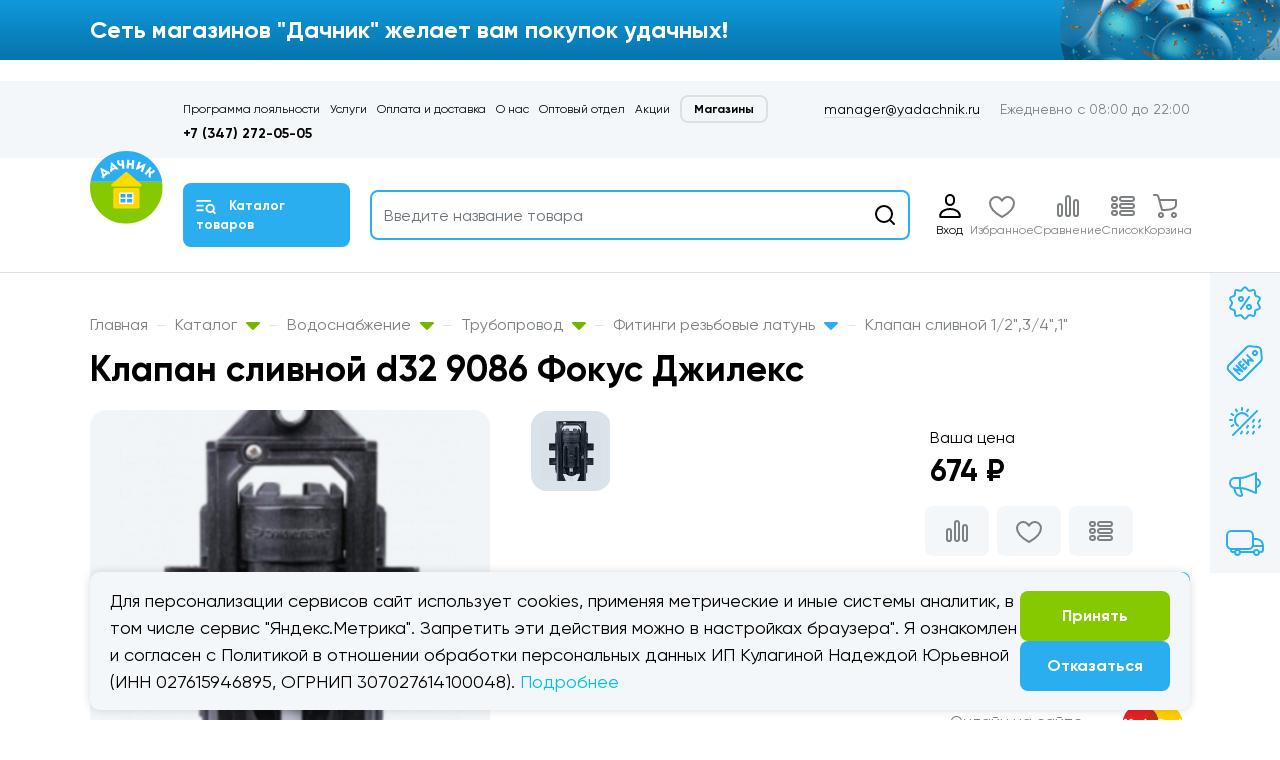

--- FILE ---
content_type: text/html; charset=UTF-8
request_url: https://yadachnik.ru/catalog/vodosnabzhenie_/truboprovod_/fitingi_rezbovye_latun/klapan_slivnoy_1_2_3_4_1/klapan_slivnoy_d32_9086_fokus_dzhileks/
body_size: 83564
content:
<!DOCTYPE html>
<html lang="ru">

<head>
    <meta charset="utf-8">
    <meta name="viewport" content="width=device-width, initial-scale=1, shrink-to-fit=no">

    <link href="/bitrix/js/ui/design-tokens/dist/ui.design-tokens.css?176185182126358" type="text/css"  rel="stylesheet" />
<link href="/bitrix/js/ui/fonts/opensans/ui.font.opensans.css?17618495902555" type="text/css"  rel="stylesheet" />
<link href="/bitrix/js/main/popup/dist/main.popup.bundle.css?176185198731694" type="text/css"  rel="stylesheet" />
<link href="/local/templates/.default/components/bitrix/catalog/2022/style.css?1761849622853" type="text/css"  rel="stylesheet" />
<link href="/local/templates/.default/components/bitrix/catalog.compare.list/bootstrap_v4/style.css?1761849622674" type="text/css"  data-template-style="true"  rel="stylesheet" />
<link href="/local/templates/.default/components/bitrix/menu/catalog-menu/style.css?1761849622581" type="text/css"  data-template-style="true"  rel="stylesheet" />
<link href="/local/templates/.default/components/bitrix/menu/top-menu/style.css?1761849622581" type="text/css"  data-template-style="true"  rel="stylesheet" />
<link href="/local/templates/.default/components/bitrix/menu/catalog-menu-main/style.css?1761849622581" type="text/css"  data-template-style="true"  rel="stylesheet" />
<link href="/local/templates/.default/components/bitrix/menu/right-menu/style.css?1761849622581" type="text/css"  data-template-style="true"  rel="stylesheet" />
<link href="/local/templates/.default/components/bitrix/breadcrumb/bread/style.css?1761849622585" type="text/css"  data-template-style="true"  rel="stylesheet" />
<link href="/local/templates/.default/components/bitrix/news.list/partners-list/style.css?1761849622150" type="text/css"  data-template-style="true"  rel="stylesheet" />
<link href="/local/templates/.default/components/bitrix/menu/catalog-menu-simple/style.css?1761849622581" type="text/css"  data-template-style="true"  rel="stylesheet" />
    <meta name="description" content="Клапан сливной d32 9086 Фокус Джилекс – продажа в Уфе. Характеристики, описание и фото товара. Клапан сливной 1/2&amp;quot;,3/4&amp;quot;,1&amp;quot; – доставка и самовывоз. Интернет-магазин Дачник." />
    <script>if(!window.BX)window.BX={};if(!window.BX.message)window.BX.message=function(mess){if(typeof mess==='object'){for(let i in mess) {BX.message[i]=mess[i];} return true;}};</script>
<script>(window.BX||top.BX).message({"JS_CORE_LOADING":"Загрузка...","JS_CORE_NO_DATA":"- Нет данных -","JS_CORE_WINDOW_CLOSE":"Закрыть","JS_CORE_WINDOW_EXPAND":"Развернуть","JS_CORE_WINDOW_NARROW":"Свернуть в окно","JS_CORE_WINDOW_SAVE":"Сохранить","JS_CORE_WINDOW_CANCEL":"Отменить","JS_CORE_WINDOW_CONTINUE":"Продолжить","JS_CORE_H":"ч","JS_CORE_M":"м","JS_CORE_S":"с","JSADM_AI_HIDE_EXTRA":"Скрыть лишние","JSADM_AI_ALL_NOTIF":"Показать все","JSADM_AUTH_REQ":"Требуется авторизация!","JS_CORE_WINDOW_AUTH":"Войти","JS_CORE_IMAGE_FULL":"Полный размер"});</script>

<script src="/bitrix/js/main/core/core.js?1761852034511455"></script>

<script>BX.Runtime.registerExtension({"name":"main.core","namespace":"BX","loaded":true});</script>
<script>BX.setJSList(["\/bitrix\/js\/main\/core\/core_ajax.js","\/bitrix\/js\/main\/core\/core_promise.js","\/bitrix\/js\/main\/polyfill\/promise\/js\/promise.js","\/bitrix\/js\/main\/loadext\/loadext.js","\/bitrix\/js\/main\/loadext\/extension.js","\/bitrix\/js\/main\/polyfill\/promise\/js\/promise.js","\/bitrix\/js\/main\/polyfill\/find\/js\/find.js","\/bitrix\/js\/main\/polyfill\/includes\/js\/includes.js","\/bitrix\/js\/main\/polyfill\/matches\/js\/matches.js","\/bitrix\/js\/ui\/polyfill\/closest\/js\/closest.js","\/bitrix\/js\/main\/polyfill\/fill\/main.polyfill.fill.js","\/bitrix\/js\/main\/polyfill\/find\/js\/find.js","\/bitrix\/js\/main\/polyfill\/matches\/js\/matches.js","\/bitrix\/js\/main\/polyfill\/core\/dist\/polyfill.bundle.js","\/bitrix\/js\/main\/core\/core.js","\/bitrix\/js\/main\/polyfill\/intersectionobserver\/js\/intersectionobserver.js","\/bitrix\/js\/main\/lazyload\/dist\/lazyload.bundle.js","\/bitrix\/js\/main\/polyfill\/core\/dist\/polyfill.bundle.js","\/bitrix\/js\/main\/parambag\/dist\/parambag.bundle.js"]);
</script>
<script type="extension/settings" data-extension="currency.currency-core">{"region":"ru"}</script>
<script>BX.Runtime.registerExtension({"name":"currency.currency-core","namespace":"BX.Currency","loaded":true});</script>
<script>BX.Runtime.registerExtension({"name":"currency","namespace":"window","loaded":true});</script>
<script>BX.Runtime.registerExtension({"name":"ui.design-tokens","namespace":"window","loaded":true});</script>
<script>BX.Runtime.registerExtension({"name":"ui.fonts.opensans","namespace":"window","loaded":true});</script>
<script>BX.Runtime.registerExtension({"name":"main.popup","namespace":"BX.Main","loaded":true});</script>
<script>BX.Runtime.registerExtension({"name":"popup","namespace":"window","loaded":true});</script>
<script>BX.Runtime.registerExtension({"name":"fx","namespace":"window","loaded":true});</script>
<script>(window.BX||top.BX).message({"LANGUAGE_ID":"ru","FORMAT_DATE":"DD.MM.YYYY","FORMAT_DATETIME":"DD.MM.YYYY HH:MI:SS","COOKIE_PREFIX":"BITRIX_SM","SERVER_TZ_OFFSET":"10800","UTF_MODE":"Y","SITE_ID":"s1","SITE_DIR":"\/","USER_ID":"","SERVER_TIME":1769253341,"USER_TZ_OFFSET":0,"USER_TZ_AUTO":"Y","bitrix_sessid":"7132de58822e770b65cf78379c6a5e65"});</script>


<script src="/bitrix/js/main/jquery/jquery-1.12.4.min.js?176184958897163"></script>
<script src="/bitrix/js/currency/currency-core/dist/currency-core.bundle.js?17618516748800"></script>
<script src="/bitrix/js/currency/core_currency.js?17618516741181"></script>
<script src="/bitrix/js/main/popup/dist/main.popup.bundle.js?1761852073119952"></script>
<script src="/bitrix/js/main/core/core_fx.js?176184958916888"></script>
<script src="https://www.google.com/recaptcha/api.js?render=6LcZnc8qAAAAAINo079juhQFs3fpI8CsjKzKDRGY"></script>
<script>window.recaptcha = { siteKey: "6LcZnc8qAAAAAINo079juhQFs3fpI8CsjKzKDRGY", tokenLifeTime: 100 };</script>
<script src="/bitrix/js/b01110011.recaptcha/script.js"></script>
<style>.grecaptcha-badge {display: none;}</style>



    <script src="/local/templates/.default/components/bitrix/catalog.compare.list/bootstrap_v4/script.js?17618496223910"></script>
<script src="/local/templates/.default/components/bitrix/sale.basket.basket.line/2022-mobile/script.js?17618496225335"></script>
<script src="/bitrix/components/bitrix/search.title/script.js?176185198710542"></script>
<script src="/local/templates/.default/components/bitrix/search.title/2022/script.js?17618496224866"></script>
<script src="/local/templates/.default/components/bitrix/search.title/2022/bitrix/catalog.item/bootstrap_v4/script.js?176184962264302"></script>
<script src="/local/templates/.default/components/bitrix/sale.basket.basket.line/2022/script.js?17618496225335"></script>
<script src="/local/templates/.default/components/bitrix/catalog.element/bootstrap_v4/script.js?176184962290483"></script>
<script src="/local/templates/.default/components/bitrix/catalog.section/bootstrap_v4/script.js?17618496228289"></script>
<script src="/local/templates/.default/components/bitrix/catalog.item/bootstrap_v4/script.js?176184962264300"></script>


    
    <link href="/local/templates/dachnik_2022/assets/css/bootstrap.min.css" rel="stylesheet">
    <link href="/local/templates/dachnik_2022/assets/css/brands.min.css" rel="stylesheet">
    <link href="/local/templates/dachnik_2022/assets/css/fontawesome.min.css" rel="stylesheet">
    <link href="/local/templates/dachnik_2022/assets/css/bootstrap-select.min.css" rel="stylesheet">
    <link href="/local/templates/dachnik_2022/assets/css/bootstrap-slider.min.css" rel="stylesheet">
    <link href="/local/templates/dachnik_2022/assets/css/jquery.fancybox.min.css" rel="stylesheet">
    <link href="/local/templates/dachnik_2022/assets/css/slick.css" rel="stylesheet">
    <link href="/local/templates/dachnik_2022/assets/css/styles.min.css?c=12" rel="stylesheet">
    <link href="/local/templates/dachnik_2022/assets/css/media.min.css?c=12" rel="stylesheet">

    <title>Клапан сливной d32 9086 Фокус Джилекс купить в Уфе – магазин Дачник</title>

    <script src="/local/templates/dachnik_2022/assets/js/jquery.min.js"></script>
    <script src="/local/templates/dachnik_2022/assets/js/popper.min.js"></script>
    <script src="/local/templates/dachnik_2022/assets/js/bootstrap.min.js"></script>
    <script src="/local/templates/dachnik_2022/assets/js/bootstrap-select.min.js"></script>
    <script src="/local/templates/dachnik_2022/assets/js/bootstrap-slider.min.js"></script>
    <script src="/local/templates/dachnik_2022/assets/js/jquery.fancybox.min.js"></script>
    <script src="/local/templates/dachnik_2022/assets/js/jquery.inputmask.bundle.min.js"></script>
    <script src="/local/templates/dachnik_2022/assets/js/slick.min.js"></script>
    <script src="/local/templates/dachnik_2022/assets/js/main.js?c=12"></script>

    <link rel="icon" href="/local/templates/dachnik_2022/assets/favicon.svg" type="image/svg+xml">

    <script src="/local/templates/dachnik_2022/custom/custom.js?c=12"></script>
    <script src="/local/templates/dachnik_2022/custom/actions.js?c=12"></script>
    <link href="/local/templates/dachnik_2022/custom/custom.css?c=12" rel="stylesheet">


        <meta property="og:type" content="website" />
    <meta property="og:title" content="Клапан сливной d32 9086 Фокус Джилекс купить в Уфе – магазин Дачник" />
    <meta property="og:description" content="Клапан сливной d32 9086 Фокус Джилекс – продажа в Уфе. Характеристики, описание и фото товара. Клапан сливной 1/2&quot;,3/4&quot;,1&quot; – доставка и самовывоз. Интернет-магазин Дачник." />
    <meta property="og:image" content="https:///local/templates/2020_default/assets/images/logo.png" />
    <meta property="og:url" content="https:///catalog/vodosnabzhenie_/truboprovod_/fitingi_rezbovye_latun/klapan_slivnoy_1_2_3_4_1/klapan_slivnoy_d32_9086_fokus_dzhileks/" />

    <script>
         window.alert = console.log;
    </script>
</head>

<body>
    
    <div id="panel">
            </div>

    <div id="compareList9J9wbd" class="hb-item__num compare-count-div" " style="display: none;"><!--'start_frame_cache_compareList9J9wbd'--><!--'end_frame_cache_compareList9J9wbd'--></div>
<script type="text/javascript">
    var obcompareList9J9wbd = new JCCatalogCompareList({'VISUAL':{'ID':'compareList9J9wbd'},'AJAX':{'url':'/catalog/vodosnabzhenie_/truboprovod_/fitingi_rezbovye_latun/klapan_slivnoy_1_2_3_4_1/klapan_slivnoy_d32_9086_fokus_dzhileks/','params':{'ajax_action':'Y'},'reload':{'compare_list_reload':'Y'},'templates':{'delete':'?action=DELETE_FROM_COMPARE_LIST&id='}},'POSITION':{'fixed':true,'align':{'vertical':'top','horizontal':'left'}}})
</script>

    <div class="cookies-consent-banner-wrapper" id="cookie-consent-popup" style="display: none;">
    <div class="container">
        <div class="cookies-consent-banner">
            <div class="cookies-text">
                Для персонализации сервисов сайт использует cookies, применяя метрические и иные системы аналитик, в том
                числе сервис "Яндекс.Метрика". Запретить эти действия можно в настройках браузера". Я ознакомлен и согласен
                с Политикой в отношении обработки персональных данных ИП Кулагиной Надеждой  Юрьевной (ИНН 027615946895, ОГРНИП 307027614100048).
                <a href="/policy/">Подробнее</a>
            </div>
            <div class="cookies-buttons">
                <button id="cookie-consent-accept" class="btn btn-green">Принять</button>
                <a href="//yandex.ru" class="btn btn-blue">Отказаться</a>
            </div>
        </div>
    </div>
</div>

<style>
    .cookies-consent-banner-wrapper {
        z-index: 20;
        position: fixed;
        bottom: 10px;
        left: 0;
        width: 100%;
    }

    .cookies-consent-banner {
        display: flex;
        flex-direction: row;
        justify-content: space-between;
        align-items: center;
        gap: 20px;
        background: #f3f7f9;
        padding: 15px 20px;
        font-size: 1.1428571429rem;
        box-sizing: border-box;
        border-radius: 10px;
        box-shadow: #00000026 0px 0px 10px 0px;
    }

    .cookies-consent-banner .cookies-text {
        font-size: 18px;
    }

    .cookies-consent-banner .cookies-text a {
        color: #00c0e6
    }

    .cookies-consent-banner .cookies-text a:hover {
        color: #00abcd
    }

    .cookies-consent-banner .cookies-text a:active {
        color: #008fb3
    }

    .cookies-buttons {
        display: flex;
        flex-direction: column;
        gap: 10px;
        align-items: stretch;
        min-width: 150px;
    }

    @media(max-width: 991px)and (min-width: 0px) {
        .cookies-consent-banner {
            flex-direction: column;
        }

        .cookies-buttons {
            justify-content: space-between;
            flex-direction: row;
            width: 100%;
        }

        .cookies-buttons .btn {
            width: 50%;
        }

        .cookies-consent-banner-wrapper {
            bottom: 74px;
        }

        .cookies-consent-banner .cookies-text {
            font-size: 14px;
        }
    }
</style>
<script>
    document.addEventListener("DOMContentLoaded", function() {
        if (!localStorage.getItem("cookieConsent")) {
            document.getElementById("cookie-consent-popup").style.display = "flex";
        } else {
            document.getElementById("cookie-consent-popup").style.display = "none";
        }
        document
            .getElementById("cookie-consent-accept")
            .addEventListener("click", function() {
                localStorage.setItem("cookieConsent", "true");
                document.getElementById("cookie-consent-popup").style.display = "none";
            });
    });
</script>
    <div class="bottom-fixed">
        <div class="container">
            <div class="hb-items">

                <a href="/auth/" class="hb-item active">
    <div class="hb-item__icon">
        <svg width="40" height="30" viewBox="0 0 40 30" fill="none" xmlns="http://www.w3.org/2000/svg">
            <path d="M20 3.99463H19.9999C17.7913 3.99463 16.0009 5.78508 16.0009 7.9937V9.99549C16.0009 12.2041 17.7913 13.9946 19.9999 13.9946H20C22.2086 13.9946 23.9991 12.2041 23.9991 9.99549V7.9937C23.9991 5.78508 22.2086 3.99463 20 3.99463Z" stroke="black" stroke-width="2.00011" stroke-linecap="round" stroke-linejoin="round" />
            <path fill-rule="evenodd" clip-rule="evenodd" d="M29.8869 25.2829V25.2832C29.8869 25.6747 29.5563 25.9947 29.1521 25.9947H10.8481C10.4439 25.9947 10.1134 25.6747 10.1134 25.2832V25.2829C10.1134 15.5659 29.8869 15.5659 29.8869 25.2829H29.8869Z" stroke="black" stroke-width="2.00011" stroke-linecap="round" stroke-linejoin="round" />
        </svg>
    </div>
    <div class="hb-item__text">
        Вход
    </div>
</a>


                <a href="#" class="hb-item hb-catalog-btn">
    <div class="hb-item__icon">
        <svg xmlns="http://www.w3.org/2000/svg" width="40px" height="30px" viewBox="0 0 3.73832 2.80371">
            <polygon id="_390562848" fill="none" points="-0,2.80371 3.73832,2.80371 3.73832,0 -0,0 "></polygon>
            <path id="_390563232" fill="none" stroke="black" stroke-width="0.186928" stroke-linecap="round" stroke-linejoin="round" d="M2.80347 2.05555l0.280895 0.280895m-2.24322 -0.280392l0.747659 0m-0.747659 -0.654169l0.747659 0m-0.747659 -0.654248l2.05608 0m-0.467453 0.467055c-0.258006,0 -0.467161,0.209128 -0.467161,0.467161 0,0.258006 0.209155,0.467161 0.467161,0.467161 0.258033,0 0.467161,-0.209155 0.467161,-0.467161 0,-0.258033 -0.209128,-0.467161 -0.467161,-0.467161z"></path>
        </svg>
        <!-- <svg width="40" height="30" viewBox="0 0 21 15" fill="none" xmlns="http://www.w3.org/2000/svg">
            <path fill-rule="evenodd" clip-rule="evenodd" d="M1.00124 6.00537H6.99846C7.54838 6.00537 7.99823 5.78046 7.99823 5.50551V5.50523C7.99823 5.23029 7.54837 5.00537 6.99846 5.00537H1.00124C0.451318 5.00537 0.00146484 5.23029 0.00146484 5.50523V5.50551C0.00146484 5.78046 0.45132 6.00537 1.00124 6.00537Z" fill="black"></path>
            <path fill-rule="evenodd" clip-rule="evenodd" d="M1.00124 11H6.99846C7.54838 11 7.99823 10.7751 7.99823 10.5001V10.4999C7.99823 10.2249 7.54837 10 6.99846 10H1.00124C0.451318 10 0.00146484 10.2249 0.00146484 10.4999V10.5001C0.00146484 10.7751 0.45132 11 1.00124 11Z" fill="black"></path>
            <path fill-rule="evenodd" clip-rule="evenodd" d="M1.00124 1H15.0015C15.5514 1 16.0012 0.775085 16.0012 0.500142V0.499858C16.0012 0.224915 15.5514 0 15.0015 0H1.00124C0.451318 0 0.00146484 0.224915 0.00146484 0.499858V0.500142C0.00146484 0.775086 0.45132 1 1.00124 1Z" fill="black"></path>
            <path d="M17.9982 11.9998L19.9984 14M14.9984 5C12.7893 5 10.9984 6.79063 10.9984 8.99994C10.9984 11.209 12.7893 12.9999 14.9984 12.9999C17.2077 12.9999 18.9983 11.209 18.9983 8.99994C18.9983 6.79063 17.2077 5 14.9984 5V5Z" stroke="black" stroke-linecap="round" stroke-linejoin="round"></path>
        </svg> -->
    </div>
    <div class="hb-item__text">
        Каталог
    </div>
</a>                                    <a href="/favorite/" class="hb-item active">
    <div class="hb-item__icon">
        <div class="hb-item__num">
            7
        </div>
        <svg width="40" height="30" viewBox="0 0 40 30" fill="none" xmlns="http://www.w3.org/2000/svg">
            <path d="M20 9.74458C21.4998 7.24443 22.9996 5.99463 25.9998 5.99463C29.3115 5.99463 31.9993 9.23461 31.9993 11.995C31.9993 16.995 28.9997 20.9949 20 25.9952C11.0003 20.9949 8.00073 16.995 8.00073 11.995C8.00073 9.23461 10.6885 5.99463 14.0002 5.99463C17.0004 5.99463 18.5002 7.24442 20 9.74458V9.74458Z" stroke="black" stroke-width="2.00012" stroke-linecap="round" stroke-linejoin="round"/>
        </svg>
    </div>
    <div class="hb-item__text">
        Избранное
    </div>
</a>                

                <a href="/catalog/compare/" class="hb-item compare-link">
    <div class="hb-item__icon">
        <svg width="40" height="30" viewBox="0 0 40 30" fill="none" xmlns="http://www.w3.org/2000/svg">
            <path d="M20.0002 5.04053H20C18.8958 5.04053 18.0007 5.93563 18.0007 7.03979V23.0412C18.0007 24.1454 18.8958 25.0405 20 25.0405H20.0002C21.1044 25.0405 21.9995 24.1454 21.9995 23.0412V7.03979C21.9995 5.93563 21.1044 5.04053 20.0002 5.04053Z" stroke="black" stroke-width="2.00011" stroke-linecap="round" stroke-linejoin="round"/>
            <path d="M11.9992 13.041H11.999C10.8949 13.041 9.99976 13.9361 9.99976 15.0403V23.0416C9.99976 24.1457 10.8949 25.0408 11.999 25.0408H11.9992C13.1034 25.0408 13.9985 24.1457 13.9985 23.0416V15.0403C13.9985 13.9361 13.1034 13.041 11.9992 13.041Z" stroke="black" stroke-width="2.00011" stroke-linecap="round" stroke-linejoin="round"/>
            <path d="M28.0002 9.04102H28C26.8958 9.04102 26.0007 9.93611 26.0007 11.0403V23.0415C26.0007 24.1457 26.8958 25.0408 28 25.0408H28.0002C29.1044 25.0408 29.9995 24.1457 29.9995 23.0415V11.0403C29.9995 9.93611 29.1044 9.04102 28.0002 9.04102Z" stroke="black" stroke-width="2.00011" stroke-linecap="round" stroke-linejoin="round"/>
        </svg>
    </div>
    <div class="hb-item__text">
        Сравнение
    </div>
</a>
                <a href="/wish/" class="hb-item active">
    <div class="hb-item__icon">
        <div class="hb-item__num">

        </div>
        <svg xmlns="http://www.w3.org/2000/svg" width="40px" height="30px" viewBox="0 0 1.26983 0.952387">
            <polygon id="_37056880" fill="none" points="-0,0 1.26983,0 1.26983,0.952387 -0,0.952387 "></polygon>
            <path id="_37057456" fill="none" stroke="black" stroke-width="0.063496" stroke-linecap="round" stroke-linejoin="round" d="M0.984117 0.476184l0 8.99887e-006c0,0.0349246 -0.0285444,0.063469 -0.063469,0.063469l-0.317507 0c-0.0349156,0 -0.063469,-0.0285444 -0.063469,-0.063469l0 -8.99887e-006c0,-0.0349066 0.0285534,-0.063469 0.063469,-0.063469l0.317507 0c0.0349246,0 0.063469,0.0285624 0.063469,0.063469z"></path>
            <path id="_37056496" fill="none" stroke="black" stroke-width="0.063496" stroke-linecap="round" stroke-linejoin="round" d="M0.984117 0.253822l0 8.99887e-006c0,0.0349246 -0.0285444,0.063469 -0.063469,0.063469l-0.317507 0c-0.0349156,0 -0.063469,-0.0285444 -0.063469,-0.063469l0 -8.99887e-006c0,-0.0349066 0.0285534,-0.063469 0.063469,-0.063469l0.317507 0c0.0349246,0 0.063469,0.0285624 0.063469,0.063469z"></path>
            <path id="_37056304" fill="none" stroke="black" stroke-width="0.063496" stroke-linecap="round" stroke-linejoin="round" d="M0.984117 0.698231l0 8.99887e-006c0,0.0349246 -0.0285444,0.063469 -0.063469,0.063469l-0.317507 0c-0.0349156,0 -0.063469,-0.0285444 -0.063469,-0.063469l0 -8.99887e-006c0,-0.0349066 0.0285534,-0.063469 0.063469,-0.063469l0.317507 0c0.0349246,0 0.063469,0.0285624 0.063469,0.063469z"></path>
            <path id="_37056256" fill="none" stroke="black" stroke-width="0.063496" stroke-linecap="round" stroke-linejoin="round" d="M0.444436 0.476184l0 8.99887e-006c0,0.0349246 -0.0285534,0.063469 -0.063469,0.063469l-0.031793 0c-0.0349156,0 -0.063469,-0.0285444 -0.063469,-0.063469l0 -8.99887e-006c0,-0.0349066 0.0285534,-0.063469 0.063469,-0.063469l0.031793 0c0.0349156,0 0.063469,0.0285624 0.063469,0.063469z"></path>
            <path id="_37056112" fill="none" stroke="black" stroke-width="0.063496" stroke-linecap="round" stroke-linejoin="round" d="M0.444436 0.253822l0 8.99887e-006c0,0.0349246 -0.0285534,0.063469 -0.063469,0.063469l-0.031793 0c-0.0349156,0 -0.063469,-0.0285444 -0.063469,-0.063469l0 -8.99887e-006c0,-0.0349066 0.0285534,-0.063469 0.063469,-0.063469l0.031793 0c0.0349156,0 0.063469,0.0285624 0.063469,0.063469z"></path>
            <path id="_37056184" fill="none" stroke="black" stroke-width="0.063496" stroke-linecap="round" stroke-linejoin="round" d="M0.444436 0.698231l0 8.99887e-006c0,0.0349246 -0.0285534,0.063469 -0.063469,0.063469l-0.031793 0c-0.0349156,0 -0.063469,-0.0285444 -0.063469,-0.063469l0 -8.99887e-006c0,-0.0349066 0.0285534,-0.063469 0.063469,-0.063469l0.031793 0c0.0349156,0 0.063469,0.0285624 0.063469,0.063469z"></path>
        </svg>
    </div>
    <div class="hb-item__text">
        Список
    </div>
</a>
                


<script>
	var bx_basketFKauiI = new BitrixSmallCart;
</script>

<div id="bx_basketFKauiI">
	<!--'start_frame_cache_bx_basketFKauiI'-->
<a href="/personal/cart/" class="hb-item">
    <div class="hb-item__icon">
                <svg width="40" height="30" viewBox="0 0 40 30" fill="none" xmlns="http://www.w3.org/2000/svg">
            <path d="M6.00012 4.01506L7.9991 4.00627C8.86962 4.00627 9.83906 3.65138 10.3927 5.86494L14 19.0145C18.0325 19.0145 27.9997 19.1871 27.9997 13.432V9.01447L11.1753 9.01475" stroke="black" stroke-width="2.00011" stroke-linecap="round" stroke-linejoin="round"/>
            <path d="M12.9995 26.0146C14.104 26.0146 14.9995 25.1192 14.9995 24.0146C14.9995 22.9101 14.104 22.0146 12.9995 22.0146C11.8949 22.0146 10.9995 22.9101 10.9995 24.0146C10.9995 25.1192 11.8949 26.0146 12.9995 26.0146Z" stroke="black" stroke-width="2.00011" stroke-linecap="round" stroke-linejoin="round"/>
            <path d="M25.9997 26.0146C27.1043 26.0146 27.9997 25.1192 27.9997 24.0146C27.9997 22.9101 27.1043 22.0146 25.9997 22.0146C24.8952 22.0146 23.9998 22.9101 23.9998 24.0146C23.9998 25.1192 24.8952 26.0146 25.9997 26.0146Z" stroke="black" stroke-width="2.00011" stroke-linecap="round" stroke-linejoin="round"/>
        </svg>
    </div>
    <div class="hb-item__text">
        Корзина
    </div>
</a><!--'end_frame_cache_bx_basketFKauiI'--></div>
<script type="text/javascript">
	bx_basketFKauiI.siteId = 's1';
	bx_basketFKauiI.cartId = 'bx_basketFKauiI';
	bx_basketFKauiI.ajaxPath = '/bitrix/components/bitrix/sale.basket.basket.line/ajax.php';
	bx_basketFKauiI.templateName = '2022-mobile';
	bx_basketFKauiI.arParams = {'HIDE_ON_BASKET_PAGES':'N','PATH_TO_AUTHORIZE':'/login/','PATH_TO_BASKET':'/personal/cart/','PATH_TO_ORDER':'/personal/order/make/','PATH_TO_PERSONAL':'/personal/','PATH_TO_PROFILE':'/personal/','PATH_TO_REGISTER':'/login/','POSITION_FIXED':'N','SHOW_AUTHOR':'N','SHOW_EMPTY_VALUES':'Y','SHOW_NUM_PRODUCTS':'Y','SHOW_PERSONAL_LINK':'Y','SHOW_PRODUCTS':'Y','SHOW_REGISTRATION':'N','SHOW_TOTAL_PRICE':'Y','COMPONENT_TEMPLATE':'2022-mobile','SHOW_DELAY':'N','SHOW_NOTAVAIL':'N','SHOW_IMAGE':'Y','SHOW_PRICE':'Y','SHOW_SUMMARY':'Y','CACHE_TYPE':'A','POSITION_VERTICAL':'top','POSITION_HORIZONTAL':'right','MAX_IMAGE_SIZE':'70','AJAX':'N','~HIDE_ON_BASKET_PAGES':'N','~PATH_TO_AUTHORIZE':'/login/','~PATH_TO_BASKET':'/personal/cart/','~PATH_TO_ORDER':'/personal/order/make/','~PATH_TO_PERSONAL':'/personal/','~PATH_TO_PROFILE':'/personal/','~PATH_TO_REGISTER':'/login/','~POSITION_FIXED':'N','~SHOW_AUTHOR':'N','~SHOW_EMPTY_VALUES':'Y','~SHOW_NUM_PRODUCTS':'Y','~SHOW_PERSONAL_LINK':'Y','~SHOW_PRODUCTS':'Y','~SHOW_REGISTRATION':'N','~SHOW_TOTAL_PRICE':'Y','~COMPONENT_TEMPLATE':'2022-mobile','~SHOW_DELAY':'N','~SHOW_NOTAVAIL':'N','~SHOW_IMAGE':'Y','~SHOW_PRICE':'Y','~SHOW_SUMMARY':'Y','~CACHE_TYPE':'A','~POSITION_VERTICAL':'top','~POSITION_HORIZONTAL':'right','~MAX_IMAGE_SIZE':'70','~AJAX':'N','cartId':'bx_basketFKauiI'}; // TODO \Bitrix\Main\Web\Json::encode
	bx_basketFKauiI.closeMessage = 'Скрыть';
	bx_basketFKauiI.openMessage = 'Раскрыть';
	bx_basketFKauiI.activate();
</script>

            </div>
        </div>
    </div>




    <div id="hbCatalog" class="hb-catalog">
        <div class="container">

            


    <ul class="catalog-body__list">
                        <li class="with-ul "
                    data-category="#caterogy0-mob">
                    <a href="#">
                        Водоснабжение                     </a>
                </li>
                

                            <li class="with-ul "
                    data-category="#caterogy1-mob">
                    <a href="#">
                        Гарда декор                    </a>
                </li>
                

                            <li class="with-ul "
                    data-category="#caterogy2-mob">
                    <a href="#">
                        Декор                    </a>
                </li>
                

                            <li class="with-ul "
                    data-category="#caterogy3-mob">
                    <a href="#">
                        Инструменты                    </a>
                </li>
                

                            <li class="with-ul "
                    data-category="#caterogy4-mob">
                    <a href="#">
                        Лакокрасочные материалы                    </a>
                </li>
                

                            <li class="with-ul "
                    data-category="#caterogy5-mob">
                    <a href="#">
                        Напольные покрытия                    </a>
                </li>
                

                            <li class="with-ul "
                    data-category="#caterogy6-mob">
                    <a href="#">
                        Отделочные материалы                    </a>
                </li>
                

                            <li class="with-ul "
                    data-category="#caterogy7-mob">
                    <a href="#">
                        Печи для бани, баки и комплектующие                    </a>
                </li>
                

                            <li class="with-ul "
                    data-category="#caterogy8-mob">
                    <a href="#">
                        Плитка                    </a>
                </li>
                

                            <li class="with-ul "
                    data-category="#caterogy9-mob">
                    <a href="#">
                        Сад                    </a>
                </li>
                

                            <li class="with-ul "
                    data-category="#caterogy10-mob">
                    <a href="#">
                        Сантехника                    </a>
                </li>
                

                            <li class="with-ul "
                    data-category="#caterogy11-mob">
                    <a href="#">
                        Скобяные изделия                    </a>
                </li>
                

                            <li class="with-ul "
                    data-category="#caterogy12-mob">
                    <a href="#">
                        Пиломатериалы и изделия из древесины                    </a>
                </li>
                

                            <li class="with-ul "
                    data-category="#caterogy13-mob">
                    <a href="#">
                        Стройматериалы                    </a>
                </li>
                

                            <li class="with-ul "
                    data-category="#caterogy14-mob">
                    <a href="#">
                        Двери                    </a>
                </li>
                

                            <li class="with-ul "
                    data-category="#caterogy15-mob">
                    <a href="#">
                        Товары для бани                    </a>
                </li>
                

                            <li class="with-ul "
                    data-category="#caterogy16-mob">
                    <a href="#">
                        Товары для дома                    </a>
                </li>
                

                            <li class="with-ul "
                    data-category="#caterogy17-mob">
                    <a href="#">
                        Автоаксессуары                    </a>
                </li>
                

                            <li class="with-ul "
                    data-category="#caterogy18-mob">
                    <a href="#">
                        Электротовары                    </a>
                </li>
                

                </ul>
    <div class="hb-catalog__body">
                        <div id="caterogy0-mob" class="catalog-body-item">
                    <div class="container">

                        <div class="hb-catalog__back">
                            <i>
                                <svg width="12" height="20" viewBox="0 0 12 20" fill="none"
                                     xmlns="http://www.w3.org/2000/svg">
                                    <path d="M10 2L1.99978 9.99991L10 17.9997" stroke="#0095E0" stroke-width="4.00008"
                                          stroke-linecap="round" stroke-linejoin="round"/>
                                </svg>
                            </i>
                            Водоснабжение                         </div>

                        <div class="catalog-body__scroll">
                            <div class="catalog-body__title">Водоснабжение </div>
                            <div class="row">
                                                                    <div class="col-lg-6 col-xl-4">
                                        <ul class="catalog-body__ul">
                                            <li class="title"><a href="/catalog/vodosnabzhenie_/vodonagrevateli/">Водонагреватели</a>
                                            </li>

                                                                                                <li>
                                                        <a href="/catalog/vodosnabzhenie_/vodonagrevateli/vodonagrevateli_i_korpusa_nalivnye/">
                                                            Водонагреватели                                                        </a>
                                                    </li>
                                                                                                    <li>
                                                        <a href="/catalog/vodosnabzhenie_/vodonagrevateli/teny_vodonagrevatelnye/">
                                                            Тэны водонагревательные                                                        </a>
                                                    </li>
                                                                                                    <li>
                                                        <a href="/catalog/vodosnabzhenie_/vodonagrevateli/umyvalniki_s_tumboy_i_tumby/">
                                                            Умывальники с тумбой и тумбы                                                        </a>
                                                    </li>
                                                                                                    <li>
                                                        <a href="/catalog/vodosnabzhenie_/vodonagrevateli/nasosy_tsirkulyatsionnye/">
                                                            Насосы циркуляционные                                                        </a>
                                                    </li>
                                                                                            

                                        </ul>
                                    </div>
                                                                        <div class="col-lg-6 col-xl-4">
                                        <ul class="catalog-body__ul">
                                            <li class="title"><a href="/catalog/vodosnabzhenie_/vodootvedenie/">Водоотведение</a>
                                            </li>

                                                                                                <li>
                                                        <a href="/catalog/vodosnabzhenie_/vodootvedenie/armatury_dlya_bochka_unitaza/">
                                                            Арматуры для бочка унитаза                                                        </a>
                                                    </li>
                                                                                                    <li>
                                                        <a href="/catalog/vodosnabzhenie_/vodootvedenie/gofry_i_slivy_dlya_unitaza/">
                                                            Гофры и сливы для унитаза                                                        </a>
                                                    </li>
                                                                                                    <li>
                                                        <a href="/catalog/vodosnabzhenie_/vodootvedenie/sifony_/">
                                                            Сифоны                                                         </a>
                                                    </li>
                                                                                                    <li>
                                                        <a href="/catalog/vodosnabzhenie_/vodootvedenie/trapy_kanalizatsionnye/">
                                                            Трапы канализационные                                                        </a>
                                                    </li>
                                                                                                    <li>
                                                        <a href="/catalog/vodosnabzhenie_/vodootvedenie/truby_i_fitingi_kanalizatsionnye_pp/">
                                                            Трубы и фитинги канализационные ПП                                                        </a>
                                                    </li>
                                                                                            

                                        </ul>
                                    </div>
                                                                        <div class="col-lg-6 col-xl-4">
                                        <ul class="catalog-body__ul">
                                            <li class="title"><a href="/catalog/vodosnabzhenie_/instrumenty_i_aksessury_dlya_trub/">Инструменты и аксессуры для труб</a>
                                            </li>

                                                                                                <li>
                                                        <a href="/catalog/vodosnabzhenie_/instrumenty_i_aksessury_dlya_trub/aksessuary_dlya_trub_khomut_santekhnicheskiy_remontnyy/">
                                                            Аксессуары для труб (хомут сантехнический, ремонтный)                                                        </a>
                                                    </li>
                                                                                                    <li>
                                                        <a href="/catalog/vodosnabzhenie_/instrumenty_i_aksessury_dlya_trub/apparaty_svarochnye_dlya_pp_trub/">
                                                            Аппараты сварочные для ПП труб                                                        </a>
                                                    </li>
                                                                                                    <li>
                                                        <a href="/catalog/vodosnabzhenie_/instrumenty_i_aksessury_dlya_trub/manzhety_rezinovye/">
                                                            Манжеты резиновые                                                        </a>
                                                    </li>
                                                                                                    <li>
                                                        <a href="/catalog/vodosnabzhenie_/instrumenty_i_aksessury_dlya_trub/prokladki_santekhnicheskie/">
                                                            Прокладки сантехнические                                                        </a>
                                                    </li>
                                                                                                    <li>
                                                        <a href="/catalog/vodosnabzhenie_/instrumenty_i_aksessury_dlya_trub/tros_santekhnicheskiy/">
                                                            Трос сантехнический                                                        </a>
                                                    </li>
                                                                                                    <li>
                                                        <a href="/catalog/vodosnabzhenie_/instrumenty_i_aksessury_dlya_trub/uplotniteli_dlya_trub/">
                                                            Уплотнители для труб                                                        </a>
                                                    </li>
                                                                                            

                                        </ul>
                                    </div>
                                                                        <div class="col-lg-6 col-xl-4">
                                        <ul class="catalog-body__ul">
                                            <li class="title"><a href="/catalog/vodosnabzhenie_/otopitelnye_kotly/">Отопительные котлы</a>
                                            </li>

                                                                                                <li>
                                                        <a href="/catalog/vodosnabzhenie_/otopitelnye_kotly/komplektuyushchie_dlya_kotlov_i_otopiteley/">
                                                            Комплектующие для котлов и отопителей                                                        </a>
                                                    </li>
                                                                                            

                                        </ul>
                                    </div>
                                                                        <div class="col-lg-6 col-xl-4">
                                        <ul class="catalog-body__ul">
                                            <li class="title"><a href="/catalog/vodosnabzhenie_/polotentsesushiteli_i_montazhnye_izdeliya/">Полотенцесушители и монтажные изделия</a>
                                            </li>

                                            

                                        </ul>
                                    </div>
                                                                        <div class="col-lg-6 col-xl-4">
                                        <ul class="catalog-body__ul">
                                            <li class="title"><a href="/catalog/vodosnabzhenie_/radiatory_otopleniya_i_komplektuyushchie_1/">Радиаторы отопления и комплектующие</a>
                                            </li>

                                                                                                <li>
                                                        <a href="/catalog/vodosnabzhenie_/radiatory_otopleniya_i_komplektuyushchie_1/montazhnye_izdeliya_dlya_radiatorov_otopleniya/">
                                                            Монтажные изделия для радиаторов отопления                                                        </a>
                                                    </li>
                                                                                                    <li>
                                                        <a href="/catalog/vodosnabzhenie_/radiatory_otopleniya_i_komplektuyushchie_1/radiatory_otopleniya_i_komplektuyushchie/">
                                                            Радиаторы отопления                                                        </a>
                                                    </li>
                                                                                                    <li>
                                                        <a href="/catalog/vodosnabzhenie_/radiatory_otopleniya_i_komplektuyushchie_1/reshetki_i_ekrany_dlya_radiatorov_otopleniya/">
                                                            Решетки и экраны для радиаторов отопления                                                        </a>
                                                    </li>
                                                                                            

                                        </ul>
                                    </div>
                                                                        <div class="col-lg-6 col-xl-4">
                                        <ul class="catalog-body__ul">
                                            <li class="title"><a href="/catalog/vodosnabzhenie_/teplonositeli_dlya_sistem_otopleniya/">Теплоносители для систем отопления</a>
                                            </li>

                                            

                                        </ul>
                                    </div>
                                                                        <div class="col-lg-6 col-xl-4">
                                        <ul class="catalog-body__ul">
                                            <li class="title"><a href="/catalog/vodosnabzhenie_/truboprovod_/">Трубопровод </a>
                                            </li>

                                                                                                <li>
                                                        <a href="/catalog/vodosnabzhenie_/truboprovod_/zapornaya_armatura_gazovaya/">
                                                            Запорная арматура газовая                                                        </a>
                                                    </li>
                                                                                                    <li>
                                                        <a href="/catalog/vodosnabzhenie_/truboprovod_/zapornaya_armatura_i_rezbovye_soedineniya_chugunnye/">
                                                            Запорная арматура и резьбовые соединения чугунные                                                        </a>
                                                    </li>
                                                                                                    <li>
                                                        <a href="/catalog/vodosnabzhenie_/truboprovod_/zapornaya_armatura_latun_alyuminiy/">
                                                            Запорная арматура латунь, алюминий                                                        </a>
                                                    </li>
                                                                                                    <li>
                                                        <a href="/catalog/vodosnabzhenie_/truboprovod_/podvody_gibkie_dlya_vody_i_smesiteley/">
                                                            Подводы гибкие для воды и смесителей                                                        </a>
                                                    </li>
                                                                                                    <li>
                                                        <a href="/catalog/vodosnabzhenie_/truboprovod_/schetchiki_vody/">
                                                            Счетчики воды                                                        </a>
                                                    </li>
                                                                                                    <li>
                                                        <a href="/catalog/vodosnabzhenie_/truboprovod_/truby_i_fitingi_zazhimnye_dlya_nerzh_gofr_truby_rvk_plastik/">
                                                            Трубы и фитинги зажимные для нерж гофр. трубы РВК Пластик                                                        </a>
                                                    </li>
                                                                                                    <li>
                                                        <a href="/catalog/vodosnabzhenie_/truboprovod_/truby_i_fitingi_metalloplastikovye/">
                                                            Трубы и фитинги металлопластиковые                                                        </a>
                                                    </li>
                                                                                                    <li>
                                                        <a href="/catalog/vodosnabzhenie_/truboprovod_/truby_i_fitingi_pnd_/">
                                                            Трубы и фитинги ПНД                                                         </a>
                                                    </li>
                                                                                                    <li>
                                                        <a href="/catalog/vodosnabzhenie_/truboprovod_/truby_i_fitingi_polipropilenovye/">
                                                            Трубы и фитинги полипропиленовые                                                        </a>
                                                    </li>
                                                                                                    <li>
                                                        <a href="/catalog/vodosnabzhenie_/truboprovod_/truby_uteplitelnye_npe/">
                                                            Трубы утеплительные НПЭ                                                        </a>
                                                    </li>
                                                                                                    <li>
                                                        <a href="/catalog/vodosnabzhenie_/truboprovod_/fitingi_rezbovye_latun/">
                                                            Фитинги резьбовые латунь                                                        </a>
                                                    </li>
                                                                                                    <li>
                                                        <a href="/catalog/vodosnabzhenie_/truboprovod_/shlangi_dlya_stiralnykh_mashin/">
                                                            Шланги для стиральных машин                                                        </a>
                                                    </li>
                                                                                            

                                        </ul>
                                    </div>
                                                                        <div class="col-lg-6 col-xl-4">
                                        <ul class="catalog-body__ul">
                                            <li class="title"><a href="/catalog/vodosnabzhenie_/filtry_mekhanicheskoy_ochistki_vody/">Фильтры механической очистки воды</a>
                                            </li>

                                                                                                <li>
                                                        <a href="/catalog/vodosnabzhenie_/filtry_mekhanicheskoy_ochistki_vody/zapasnye_chasti_dlya_filtrov_vody/">
                                                            Запасные части для фильтров воды                                                        </a>
                                                    </li>
                                                                                                    <li>
                                                        <a href="/catalog/vodosnabzhenie_/filtry_mekhanicheskoy_ochistki_vody/filtra/">
                                                            Фильтра                                                        </a>
                                                    </li>
                                                                                                    <li>
                                                        <a href="/catalog/vodosnabzhenie_/filtry_mekhanicheskoy_ochistki_vody/katridzhi_koagulyanty_zasypki_soli/">
                                                            Катриджи, коагулянты (засыпки, соли)                                                        </a>
                                                    </li>
                                                                                            

                                        </ul>
                                    </div>
                                                                </div>
                        </div>
                    </div>
                </div>
                                <div id="caterogy1-mob" class="catalog-body-item">
                    <div class="container">

                        <div class="hb-catalog__back">
                            <i>
                                <svg width="12" height="20" viewBox="0 0 12 20" fill="none"
                                     xmlns="http://www.w3.org/2000/svg">
                                    <path d="M10 2L1.99978 9.99991L10 17.9997" stroke="#0095E0" stroke-width="4.00008"
                                          stroke-linecap="round" stroke-linejoin="round"/>
                                </svg>
                            </i>
                            Гарда декор                        </div>

                        <div class="catalog-body__scroll">
                            <div class="catalog-body__title">Гарда декор</div>
                            <div class="row">
                                                                    <div class="col-lg-6 col-xl-4">
                                        <ul class="catalog-body__ul">
                                            <li class="title"><a href="/catalog/garda_dekor/vazy_kashpo_gorshki_tsvety_iskusstvennye/">Вазы, кашпо, горшки, цветы искусственные</a>
                                            </li>

                                            

                                        </ul>
                                    </div>
                                                                        <div class="col-lg-6 col-xl-4">
                                        <ul class="catalog-body__ul">
                                            <li class="title"><a href="/catalog/garda_dekor/zerkala/">Зеркала</a>
                                            </li>

                                            

                                        </ul>
                                    </div>
                                                                        <div class="col-lg-6 col-xl-4">
                                        <ul class="catalog-body__ul">
                                            <li class="title"><a href="/catalog/garda_dekor/mebel_kovry/">Мебель, ковры</a>
                                            </li>

                                            

                                        </ul>
                                    </div>
                                                                        <div class="col-lg-6 col-xl-4">
                                        <ul class="catalog-body__ul">
                                            <li class="title"><a href="/catalog/garda_dekor/pakety_upakovka/">Пакеты, упаковка</a>
                                            </li>

                                            

                                        </ul>
                                    </div>
                                                                        <div class="col-lg-6 col-xl-4">
                                        <ul class="catalog-body__ul">
                                            <li class="title"><a href="/catalog/garda_dekor/podsvechniki_svechi/">Подсвечники, свечи</a>
                                            </li>

                                            

                                        </ul>
                                    </div>
                                                                        <div class="col-lg-6 col-xl-4">
                                        <ul class="catalog-body__ul">
                                            <li class="title"><a href="/catalog/garda_dekor/posuda/">Посуда</a>
                                            </li>

                                            

                                        </ul>
                                    </div>
                                                                        <div class="col-lg-6 col-xl-4">
                                        <ul class="catalog-body__ul">
                                            <li class="title"><a href="/catalog/garda_dekor/svetilniki_lyustry_torshery/">Светильники, люстры, торшеры</a>
                                            </li>

                                            

                                        </ul>
                                    </div>
                                                                        <div class="col-lg-6 col-xl-4">
                                        <ul class="catalog-body__ul">
                                            <li class="title"><a href="/catalog/garda_dekor/tekstil/">Текстиль</a>
                                            </li>

                                            

                                        </ul>
                                    </div>
                                                                        <div class="col-lg-6 col-xl-4">
                                        <ul class="catalog-body__ul">
                                            <li class="title"><a href="/catalog/garda_dekor/kholsty_postery/">Холсты, постеры</a>
                                            </li>

                                            

                                        </ul>
                                    </div>
                                                                        <div class="col-lg-6 col-xl-4">
                                        <ul class="catalog-body__ul">
                                            <li class="title"><a href="/catalog/garda_dekor/chasy_dekor_statuetki/">Часы, декор, статуэтки</a>
                                            </li>

                                            

                                        </ul>
                                    </div>
                                                                </div>
                        </div>
                    </div>
                </div>
                                <div id="caterogy2-mob" class="catalog-body-item">
                    <div class="container">

                        <div class="hb-catalog__back">
                            <i>
                                <svg width="12" height="20" viewBox="0 0 12 20" fill="none"
                                     xmlns="http://www.w3.org/2000/svg">
                                    <path d="M10 2L1.99978 9.99991L10 17.9997" stroke="#0095E0" stroke-width="4.00008"
                                          stroke-linecap="round" stroke-linejoin="round"/>
                                </svg>
                            </i>
                            Декор                        </div>

                        <div class="catalog-body__scroll">
                            <div class="catalog-body__title">Декор</div>
                            <div class="row">
                                                                    <div class="col-lg-6 col-xl-4">
                                        <ul class="catalog-body__ul">
                                            <li class="title"><a href="/catalog/dekor/dekor_potolka_i_lepnina/">Декор потолка и лепнина</a>
                                            </li>

                                                                                                <li>
                                                        <a href="/catalog/dekor/dekor_potolka_i_lepnina/klei/">
                                                            Клеи                                                        </a>
                                                    </li>
                                                                                                    <li>
                                                        <a href="/catalog/dekor/dekor_potolka_i_lepnina/plintus_potolochnyy_potolochnye_pokrytiya_moldingi/">
                                                            Плинтус потолочный, потолочные покрытия, молдинги                                                        </a>
                                                    </li>
                                                                                            

                                        </ul>
                                    </div>
                                                                        <div class="col-lg-6 col-xl-4">
                                        <ul class="catalog-body__ul">
                                            <li class="title"><a href="/catalog/dekor/instrument_dlya_pokleyki_oboev/">Инструмент для поклейки обоев</a>
                                            </li>

                                            

                                        </ul>
                                    </div>
                                                                        <div class="col-lg-6 col-xl-4">
                                        <ul class="catalog-body__ul">
                                            <li class="title"><a href="/catalog/dekor/karnizy_dlya_shtor/">Карнизы для штор</a>
                                            </li>

                                                                                                <li>
                                                        <a href="/catalog/dekor/karnizy_dlya_shtor/karnizy_dlya_shtor_eskar/">
                                                            Карнизы для штор Эскар                                                        </a>
                                                    </li>
                                                                                            

                                        </ul>
                                    </div>
                                                                        <div class="col-lg-6 col-xl-4">
                                        <ul class="catalog-body__ul">
                                            <li class="title"><a href="/catalog/dekor/oboi_dlya_sten_i_potolka/">Обои для стен и потолка</a>
                                            </li>

                                                                                                <li>
                                                        <a href="/catalog/dekor/oboi_dlya_sten_i_potolka/kley_dlya_oboev/">
                                                            Клей для обоев                                                        </a>
                                                    </li>
                                                                                                    <li>
                                                        <a href="/catalog/dekor/oboi_dlya_sten_i_potolka/oboi_/">
                                                            Обои                                                         </a>
                                                    </li>
                                                                                                    <li>
                                                        <a href="/catalog/dekor/oboi_dlya_sten_i_potolka/sredstva_dlya_snyatiya_oboev/">
                                                            Средства для снятия обоев                                                        </a>
                                                    </li>
                                                                                            

                                        </ul>
                                    </div>
                                                                        <div class="col-lg-6 col-xl-4">
                                        <ul class="catalog-body__ul">
                                            <li class="title"><a href="/catalog/dekor/samokleyashchayasya_plenka/">Самоклеящаяся пленка</a>
                                            </li>

                                            

                                        </ul>
                                    </div>
                                                                </div>
                        </div>
                    </div>
                </div>
                                <div id="caterogy3-mob" class="catalog-body-item">
                    <div class="container">

                        <div class="hb-catalog__back">
                            <i>
                                <svg width="12" height="20" viewBox="0 0 12 20" fill="none"
                                     xmlns="http://www.w3.org/2000/svg">
                                    <path d="M10 2L1.99978 9.99991L10 17.9997" stroke="#0095E0" stroke-width="4.00008"
                                          stroke-linecap="round" stroke-linejoin="round"/>
                                </svg>
                            </i>
                            Инструменты                        </div>

                        <div class="catalog-body__scroll">
                            <div class="catalog-body__title">Инструменты</div>
                            <div class="row">
                                                                    <div class="col-lg-6 col-xl-4">
                                        <ul class="catalog-body__ul">
                                            <li class="title"><a href="/catalog/instrumenty/nabory_instrumentov/">Наборы инструментов</a>
                                            </li>

                                            

                                        </ul>
                                    </div>
                                                                        <div class="col-lg-6 col-xl-4">
                                        <ul class="catalog-body__ul">
                                            <li class="title"><a href="/catalog/instrumenty/gaechnye_klyuchi/">Гаечные ключи</a>
                                            </li>

                                            

                                        </ul>
                                    </div>
                                                                        <div class="col-lg-6 col-xl-4">
                                        <ul class="catalog-body__ul">
                                            <li class="title"><a href="/catalog/instrumenty/gvozdodery_lomy/">Гвоздодеры, ломы</a>
                                            </li>

                                            

                                        </ul>
                                    </div>
                                                                        <div class="col-lg-6 col-xl-4">
                                        <ul class="catalog-body__ul">
                                            <li class="title"><a href="/catalog/instrumenty/izmeritelno_razmetochnyy_instrument/">Измерительно-разметочный инструмент</a>
                                            </li>

                                                                                                <li>
                                                        <a href="/catalog/instrumenty/izmeritelno_razmetochnyy_instrument/razmetochnye_karandashi_i_markery/">
                                                            Разметочные карандаши и маркеры                                                        </a>
                                                    </li>
                                                                                                    <li>
                                                        <a href="/catalog/instrumenty/izmeritelno_razmetochnyy_instrument/ruletki_mernye_lenty_i_lineyki/">
                                                            Рулетки, мерные ленты и линейки                                                        </a>
                                                    </li>
                                                                                                    <li>
                                                        <a href="/catalog/instrumenty/izmeritelno_razmetochnyy_instrument/transportiry_i_shtangentsirkuli/">
                                                            Транспортиры и штангенциркули                                                        </a>
                                                    </li>
                                                                                                    <li>
                                                        <a href="/catalog/instrumenty/izmeritelno_razmetochnyy_instrument/ugolniki_stolyarnye/">
                                                            Угольники столярные                                                        </a>
                                                    </li>
                                                                                                    <li>
                                                        <a href="/catalog/instrumenty/izmeritelno_razmetochnyy_instrument/urovni_gidrourovni_stroitelnye_i_lazernye/">
                                                            Уровни, гидроуровни строительные и лазерные                                                        </a>
                                                    </li>
                                                                                            

                                        </ul>
                                    </div>
                                                                        <div class="col-lg-6 col-xl-4">
                                        <ul class="catalog-body__ul">
                                            <li class="title"><a href="/catalog/instrumenty/instrument_dlya_stroitelstva_i_otdelki/">Инструмент для строительства и отделки</a>
                                            </li>

                                                                                                <li>
                                                        <a href="/catalog/instrumenty/instrument_dlya_stroitelstva_i_otdelki/valiki_roliki_shubki_malyarnye/">
                                                            Валики, ролики, шубки малярные                                                        </a>
                                                    </li>
                                                                                                    <li>
                                                        <a href="/catalog/instrumenty/instrument_dlya_stroitelstva_i_otdelki/instrument_dlya_shtukaturnykh_i_otdelochnykh_rabot/">
                                                            Инструмент для штукатурных и отделочных работ                                                        </a>
                                                    </li>
                                                                                                    <li>
                                                        <a href="/catalog/instrumenty/instrument_dlya_stroitelstva_i_otdelki/kisti_malyarnye/">
                                                            Кисти малярные                                                        </a>
                                                    </li>
                                                                                                    <li>
                                                        <a href="/catalog/instrumenty/instrument_dlya_stroitelstva_i_otdelki/krestiki_dlya_kafelnoy_plitki/">
                                                            Крестики для кафельной плитки                                                        </a>
                                                    </li>
                                                                                                    <li>
                                                        <a href="/catalog/instrumenty/instrument_dlya_stroitelstva_i_otdelki/miksery_stroitelnye/">
                                                            Миксеры строительные                                                        </a>
                                                    </li>
                                                                                                    <li>
                                                        <a href="/catalog/instrumenty/instrument_dlya_stroitelstva_i_otdelki/nozhi_lezviya_i_skrebki/">
                                                            Ножи, лезвия и скребки                                                        </a>
                                                    </li>
                                                                                                    <li>
                                                        <a href="/catalog/instrumenty/instrument_dlya_stroitelstva_i_otdelki/otvesy_i_razmetochnye_niti/">
                                                            Отвесы и разметочные нити                                                        </a>
                                                    </li>
                                                                                                    <li>
                                                        <a href="/catalog/instrumenty/instrument_dlya_stroitelstva_i_otdelki/pistolety_dlya_peny_i_germetikov/">
                                                            Пистолеты для пены и герметиков                                                        </a>
                                                    </li>
                                                                                                    <li>
                                                        <a href="/catalog/instrumenty/instrument_dlya_stroitelstva_i_otdelki/shpateli_kelmy_i_kovshi/">
                                                            Шпатели, кельмы и ковши                                                        </a>
                                                    </li>
                                                                                                    <li>
                                                        <a href="/catalog/instrumenty/instrument_dlya_stroitelstva_i_otdelki/shchetki_iz_provolki/">
                                                            Щетки из проволки                                                        </a>
                                                    </li>
                                                                                                    <li>
                                                        <a href="/catalog/instrumenty/instrument_dlya_stroitelstva_i_otdelki/vedro_konteyner_kyuveta_vannochka_kadka_taz_stroitelnye/">
                                                            Ведро, контейнер, кювета, ванночка, кадка, таз строительные                                                        </a>
                                                    </li>
                                                                                            

                                        </ul>
                                    </div>
                                                                        <div class="col-lg-6 col-xl-4">
                                        <ul class="catalog-body__ul">
                                            <li class="title"><a href="/catalog/instrumenty/vorotki_udliniteli_treshchetki_i_tortsevye_golovki/">Воротки, удлинители, трещетки и торцевые головки</a>
                                            </li>

                                            

                                        </ul>
                                    </div>
                                                                        <div class="col-lg-6 col-xl-4">
                                        <ul class="catalog-body__ul">
                                            <li class="title"><a href="/catalog/instrumenty/molotki_zubila_kiyanki_topory/">Молотки, зубила, киянки, топоры</a>
                                            </li>

                                                                                                <li>
                                                        <a href="/catalog/instrumenty/molotki_zubila_kiyanki_topory/zubila_kerny_i_proboyniki/">
                                                            Зубила, керны и пробойники                                                        </a>
                                                    </li>
                                                                                                    <li>
                                                        <a href="/catalog/instrumenty/molotki_zubila_kiyanki_topory/kiyanki/">
                                                            Киянки                                                        </a>
                                                    </li>
                                                                                                    <li>
                                                        <a href="/catalog/instrumenty/molotki_zubila_kiyanki_topory/koluny_topory/">
                                                            Колуны, топоры                                                        </a>
                                                    </li>
                                                                                                    <li>
                                                        <a href="/catalog/instrumenty/molotki_zubila_kiyanki_topory/molotki_kuvaldy/">
                                                            Молотки, кувалды                                                        </a>
                                                    </li>
                                                                                            

                                        </ul>
                                    </div>
                                                                        <div class="col-lg-6 col-xl-4">
                                        <ul class="catalog-body__ul">
                                            <li class="title"><a href="/catalog/instrumenty/nabory_tortsevykh_golovok/">Наборы торцевых головок</a>
                                            </li>

                                            

                                        </ul>
                                    </div>
                                                                        <div class="col-lg-6 col-xl-4">
                                        <ul class="catalog-body__ul">
                                            <li class="title"><a href="/catalog/instrumenty/oborudovanie_dlya_masterskoy/">Оборудование для мастерской</a>
                                            </li>

                                                                                                <li>
                                                        <a href="/catalog/instrumenty/oborudovanie_dlya_masterskoy/aksessuary_dlya_svarki/">
                                                            Аксессуары для сварки                                                        </a>
                                                    </li>
                                                                                                    <li>
                                                        <a href="/catalog/instrumenty/oborudovanie_dlya_masterskoy/akssesuary_dlya_kompressorov/">
                                                            Акссесуары для компрессоров                                                        </a>
                                                    </li>
                                                                                                    <li>
                                                        <a href="/catalog/instrumenty/oborudovanie_dlya_masterskoy/generatory_i_elektrostantsii/">
                                                            Генераторы и электростанции                                                        </a>
                                                    </li>
                                                                                                    <li>
                                                        <a href="/catalog/instrumenty/oborudovanie_dlya_masterskoy/lampy_payalnye/">
                                                            Лампы паяльные                                                        </a>
                                                    </li>
                                                                                                    <li>
                                                        <a href="/catalog/instrumenty/oborudovanie_dlya_masterskoy/payalnoe_oborudovanie/">
                                                            Паяльное оборудование                                                        </a>
                                                    </li>
                                                                                                    <li>
                                                        <a href="/catalog/instrumenty/oborudovanie_dlya_masterskoy/pnevmoinstrument/">
                                                            Пневмоинструмент                                                        </a>
                                                    </li>
                                                                                            

                                        </ul>
                                    </div>
                                                                        <div class="col-lg-6 col-xl-4">
                                        <ul class="catalog-body__ul">
                                            <li class="title"><a href="/catalog/instrumenty/organizatsiya_rabochego_stola/">Организация рабочего стола</a>
                                            </li>

                                                                                                <li>
                                                        <a href="/catalog/instrumenty/organizatsiya_rabochego_stola/verstaki_i_tiski_/">
                                                            Верстаки и тиски                                                         </a>
                                                    </li>
                                                                                                    <li>
                                                        <a href="/catalog/instrumenty/organizatsiya_rabochego_stola/sredstva_individualnoy_zashchity_/">
                                                            Средства индивидуальной защиты                                                         </a>
                                                    </li>
                                                                                                    <li>
                                                        <a href="/catalog/instrumenty/organizatsiya_rabochego_stola/yashchiki_dlya_instrumenta_poyas_dlya_instrumenta_yashchiki_dlya_rybolova/">
                                                            Ящики для инструмента, пояс для инструмента, ящики для рыболова                                                        </a>
                                                    </li>
                                                                                            

                                        </ul>
                                    </div>
                                                                        <div class="col-lg-6 col-xl-4">
                                        <ul class="catalog-body__ul">
                                            <li class="title"><a href="/catalog/instrumenty/otvertki/">Отвертки</a>
                                            </li>

                                            

                                        </ul>
                                    </div>
                                                                        <div class="col-lg-6 col-xl-4">
                                        <ul class="catalog-body__ul">
                                            <li class="title"><a href="/catalog/instrumenty/pily_po_derevu_i_aksessuary/">Пилы по дереву и аксессуары</a>
                                            </li>

                                                                                                <li>
                                                        <a href="/catalog/instrumenty/pily_po_derevu_i_aksessuary/pily_i_nozhovki_po_derevu_/">
                                                            Пилы и ножовки по дереву                                                         </a>
                                                    </li>
                                                                                                    <li>
                                                        <a href="/catalog/instrumenty/pily_po_derevu_i_aksessuary/nozhovki_po_metallu/">
                                                            Ножовки по металлу                                                        </a>
                                                    </li>
                                                                                                    <li>
                                                        <a href="/catalog/instrumenty/pily_po_derevu_i_aksessuary/stusla/">
                                                            Стусла                                                        </a>
                                                    </li>
                                                                                            

                                        </ul>
                                    </div>
                                                                        <div class="col-lg-6 col-xl-4">
                                        <ul class="catalog-body__ul">
                                            <li class="title"><a href="/catalog/instrumenty/raskhodnye_shlifovalnye_materialy_dlya_instrumenta/">Расходные шлифовальные материалы для инструмента</a>
                                            </li>

                                                                                                <li>
                                                        <a href="/catalog/instrumenty/raskhodnye_shlifovalnye_materialy_dlya_instrumenta/brusok_abrazivnyy/">
                                                            Брусок абразивный                                                        </a>
                                                    </li>
                                                                                                    <li>
                                                        <a href="/catalog/instrumenty/raskhodnye_shlifovalnye_materialy_dlya_instrumenta/krugi_veernye_lepestkovye_so_shpilkoy_dlya_dreley/">
                                                            Круги веерные лепестковые со шпилькой для дрелей                                                        </a>
                                                    </li>
                                                                                                    <li>
                                                        <a href="/catalog/instrumenty/raskhodnye_shlifovalnye_materialy_dlya_instrumenta/shlifovalnaya_bumaga_i_setka_/">
                                                            Шлифовальная бумага и сетка                                                         </a>
                                                    </li>
                                                                                                    <li>
                                                        <a href="/catalog/instrumenty/raskhodnye_shlifovalnye_materialy_dlya_instrumenta/shlifovalnye_lenty/">
                                                            Шлифовальные ленты                                                        </a>
                                                    </li>
                                                                                                    <li>
                                                        <a href="/catalog/instrumenty/raskhodnye_shlifovalnye_materialy_dlya_instrumenta/shchetki_i_nasadki_dlya_dreli_i_ushm/">
                                                            Щетки и насадки для дрели и УШМ                                                        </a>
                                                    </li>
                                                                                            

                                        </ul>
                                    </div>
                                                                        <div class="col-lg-6 col-xl-4">
                                        <ul class="catalog-body__ul">
                                            <li class="title"><a href="/catalog/instrumenty/ruchnoy_instrument/">Ручной инструмент</a>
                                            </li>

                                                                                                <li>
                                                        <a href="/catalog/instrumenty/ruchnoy_instrument/napilniki_nadfili_stameski/">
                                                            Напильники, надфили, стамески                                                        </a>
                                                    </li>
                                                                                                    <li>
                                                        <a href="/catalog/instrumenty/ruchnoy_instrument/rezbonareznyy_instrument/">
                                                            Резьбонарезный инструмент                                                        </a>
                                                    </li>
                                                                                                    <li>
                                                        <a href="/catalog/instrumenty/ruchnoy_instrument/rubanki_po_derevu/">
                                                            Рубанки по дереву                                                        </a>
                                                    </li>
                                                                                                    <li>
                                                        <a href="/catalog/instrumenty/ruchnoy_instrument/truborezy_kleshchi_i_nozhnitsy_po_metallu/">
                                                            Труборезы, клещи и ножницы по металлу                                                        </a>
                                                    </li>
                                                                                                    <li>
                                                        <a href="/catalog/instrumenty/ruchnoy_instrument/sharnirno_gubtsevyy_instrument/">
                                                            Шарнирно-губцевый инструмент                                                        </a>
                                                    </li>
                                                                                                    <li>
                                                        <a href="/catalog/instrumenty/ruchnoy_instrument/truborezy_i_nozhnitsy_dlya_rezki_pvkh_i_metaloplastik_trub/">
                                                            Труборезы и ножницы для резки ПВХ и металопластик.труб                                                        </a>
                                                    </li>
                                                                                            

                                        </ul>
                                    </div>
                                                                        <div class="col-lg-6 col-xl-4">
                                        <ul class="catalog-body__ul">
                                            <li class="title"><a href="/catalog/instrumenty/fiksiruyushchiy_instrument/">Фиксирующий инструмент</a>
                                            </li>

                                                                                                <li>
                                                        <a href="/catalog/instrumenty/fiksiruyushchiy_instrument/zaklepochniki_i_zaklepki/">
                                                            Заклепочники и заклепки                                                        </a>
                                                    </li>
                                                                                                    <li>
                                                        <a href="/catalog/instrumenty/fiksiruyushchiy_instrument/kleevye_pistolety_i_sterzhni/">
                                                            Клеевые пистолеты и стержни                                                        </a>
                                                    </li>
                                                                                                    <li>
                                                        <a href="/catalog/instrumenty/fiksiruyushchiy_instrument/skobozabivnye_pistolety_i_skoby/">
                                                            Скобозабивные пистолеты и скобы                                                        </a>
                                                    </li>
                                                                                                    <li>
                                                        <a href="/catalog/instrumenty/fiksiruyushchiy_instrument/strubtsiny/">
                                                            Струбцины                                                        </a>
                                                    </li>
                                                                                            

                                        </ul>
                                    </div>
                                                                        <div class="col-lg-6 col-xl-4">
                                        <ul class="catalog-body__ul">
                                            <li class="title"><a href="/catalog/instrumenty/elektroinstrument/">Электроинструмент</a>
                                            </li>

                                                                                                <li>
                                                        <a href="/catalog/instrumenty/elektroinstrument/moyki_vysokogo_davleniya/">
                                                            Мойки высокого давления                                                        </a>
                                                    </li>
                                                                                                    <li>
                                                        <a href="/catalog/instrumenty/elektroinstrument/aksessuary_dlya_elektroinstrumenta/">
                                                            Аксессуары для электроинструмента                                                        </a>
                                                    </li>
                                                                                                    <li>
                                                        <a href="/catalog/instrumenty/elektroinstrument/dreli_udarnye_i_bezudarnye/">
                                                            Дрели ударные и безударные                                                        </a>
                                                    </li>
                                                                                                    <li>
                                                        <a href="/catalog/instrumenty/elektroinstrument/dreli_shurupoverty/">
                                                            Дрели-шуруповерты                                                        </a>
                                                    </li>
                                                                                                    <li>
                                                        <a href="/catalog/instrumenty/elektroinstrument/kraskopulty_elektricheskie/">
                                                            Краскопульты электрические                                                        </a>
                                                    </li>
                                                                                                    <li>
                                                        <a href="/catalog/instrumenty/elektroinstrument/lobziki_elektricheskie/">
                                                            Лобзики электрические                                                        </a>
                                                    </li>
                                                                                                    <li>
                                                        <a href="/catalog/instrumenty/elektroinstrument/miksery_stroitelnye_1/">
                                                            Миксеры строительные                                                        </a>
                                                    </li>
                                                                                                    <li>
                                                        <a href="/catalog/instrumenty/elektroinstrument/otboynye_molotki/">
                                                            Отбойные молотки                                                        </a>
                                                    </li>
                                                                                                    <li>
                                                        <a href="/catalog/instrumenty/elektroinstrument/perforatory/">
                                                            Перфораторы                                                        </a>
                                                    </li>
                                                                                                    <li>
                                                        <a href="/catalog/instrumenty/elektroinstrument/svarochnye_apparaty/">
                                                            Сварочные аппараты                                                        </a>
                                                    </li>
                                                                                                    <li>
                                                        <a href="/catalog/instrumenty/elektroinstrument/stroitelnye_pylesosy/">
                                                            Строительные пылесосы                                                        </a>
                                                    </li>
                                                                                                    <li>
                                                        <a href="/catalog/instrumenty/elektroinstrument/stroitelnye_feny/">
                                                            Строительные фены                                                        </a>
                                                    </li>
                                                                                                    <li>
                                                        <a href="/catalog/instrumenty/elektroinstrument/tochilnye_stanki/">
                                                            Точильные станки                                                        </a>
                                                    </li>
                                                                                                    <li>
                                                        <a href="/catalog/instrumenty/elektroinstrument/ugloshlifovalnye_mashiny_bolgarki/">
                                                            Углошлифовальные машины (болгарки)                                                        </a>
                                                    </li>
                                                                                                    <li>
                                                        <a href="/catalog/instrumenty/elektroinstrument/frezery_i_gravery/">
                                                            Фрезеры и граверы                                                        </a>
                                                    </li>
                                                                                                    <li>
                                                        <a href="/catalog/instrumenty/elektroinstrument/tsirkulyarnye_pily/">
                                                            Циркулярные пилы                                                        </a>
                                                    </li>
                                                                                                    <li>
                                                        <a href="/catalog/instrumenty/elektroinstrument/shlifovalnye_mashiny/">
                                                            Шлифовальные машины                                                        </a>
                                                    </li>
                                                                                                    <li>
                                                        <a href="/catalog/instrumenty/elektroinstrument/elektrorubanki/">
                                                            Электрорубанки                                                        </a>
                                                    </li>
                                                                                            

                                        </ul>
                                    </div>
                                                                </div>
                        </div>
                    </div>
                </div>
                                <div id="caterogy4-mob" class="catalog-body-item">
                    <div class="container">

                        <div class="hb-catalog__back">
                            <i>
                                <svg width="12" height="20" viewBox="0 0 12 20" fill="none"
                                     xmlns="http://www.w3.org/2000/svg">
                                    <path d="M10 2L1.99978 9.99991L10 17.9997" stroke="#0095E0" stroke-width="4.00008"
                                          stroke-linecap="round" stroke-linejoin="round"/>
                                </svg>
                            </i>
                            Лакокрасочные материалы                        </div>

                        <div class="catalog-body__scroll">
                            <div class="catalog-body__title">Лакокрасочные материалы</div>
                            <div class="row">
                                                                    <div class="col-lg-6 col-xl-4">
                                        <ul class="catalog-body__ul">
                                            <li class="title"><a href="/catalog/lakokrasochnye_materialy/dekorativnye_pokrytiya_dlya_sten/">Декоративные покрытия для стен</a>
                                            </li>

                                            

                                        </ul>
                                    </div>
                                                                        <div class="col-lg-6 col-xl-4">
                                        <ul class="catalog-body__ul">
                                            <li class="title"><a href="/catalog/lakokrasochnye_materialy/germetiki_montazhnaya_pena_uplotniteli_dlya_okon_i_dverey/">Герметики, монтажная пена, уплотнители для окон и дверей</a>
                                            </li>

                                                                                                <li>
                                                        <a href="/catalog/lakokrasochnye_materialy/germetiki_montazhnaya_pena_uplotniteli_dlya_okon_i_dverey/germetik_shovnyy/">
                                                            Герметик шовный                                                        </a>
                                                    </li>
                                                                                                    <li>
                                                        <a href="/catalog/lakokrasochnye_materialy/germetiki_montazhnaya_pena_uplotniteli_dlya_okon_i_dverey/germetiki_/">
                                                            Герметики                                                         </a>
                                                    </li>
                                                                                                    <li>
                                                        <a href="/catalog/lakokrasochnye_materialy/germetiki_montazhnaya_pena_uplotniteli_dlya_okon_i_dverey/montazhnaya_pena_i_ochistiteli/">
                                                            Монтажная пена и очистители                                                        </a>
                                                    </li>
                                                                                                    <li>
                                                        <a href="/catalog/lakokrasochnye_materialy/germetiki_montazhnaya_pena_uplotniteli_dlya_okon_i_dverey/uplotniteli_dlya_okon_i_dverey/">
                                                            Уплотнители для окон и дверей                                                        </a>
                                                    </li>
                                                                                            

                                        </ul>
                                    </div>
                                                                        <div class="col-lg-6 col-xl-4">
                                        <ul class="catalog-body__ul">
                                            <li class="title"><a href="/catalog/lakokrasochnye_materialy/instrumenty_dlya_pokraski/">Инструменты для покраски</a>
                                            </li>

                                                                                                <li>
                                                        <a href="/catalog/lakokrasochnye_materialy/instrumenty_dlya_pokraski/zashchita_poverkhnosti_ot_kraski/">
                                                            Защита поверхности от краски                                                        </a>
                                                    </li>
                                                                                            

                                        </ul>
                                    </div>
                                                                        <div class="col-lg-6 col-xl-4">
                                        <ul class="catalog-body__ul">
                                            <li class="title"><a href="/catalog/lakokrasochnye_materialy/kley/">Клей</a>
                                            </li>

                                                                                                <li>
                                                        <a href="/catalog/lakokrasochnye_materialy/kley/zhidkie_gvozdi_montazhnyy_kley/">
                                                            Жидкие гвозди, монтажный клей                                                        </a>
                                                    </li>
                                                                                                    <li>
                                                        <a href="/catalog/lakokrasochnye_materialy/kley/kley_dlya_dereva/">
                                                            Клей для дерева                                                        </a>
                                                    </li>
                                                                                                    <li>
                                                        <a href="/catalog/lakokrasochnye_materialy/kley/kley_pva/">
                                                            Клей ПВА                                                        </a>
                                                    </li>
                                                                                                    <li>
                                                        <a href="/catalog/lakokrasochnye_materialy/kley/sekundnyy_kley/">
                                                            Секундный клей                                                        </a>
                                                    </li>
                                                                                                    <li>
                                                        <a href="/catalog/lakokrasochnye_materialy/kley/spetsialnyy_kley/">
                                                            Специальный клей                                                        </a>
                                                    </li>
                                                                                                    <li>
                                                        <a href="/catalog/lakokrasochnye_materialy/kley/universalnyy_kley/">
                                                            Универсальный клей                                                        </a>
                                                    </li>
                                                                                                    <li>
                                                        <a href="/catalog/lakokrasochnye_materialy/kley/epoksidnyy_kley/">
                                                            Эпоксидный клей                                                        </a>
                                                    </li>
                                                                                            

                                        </ul>
                                    </div>
                                                                        <div class="col-lg-6 col-xl-4">
                                        <ul class="catalog-body__ul">
                                            <li class="title"><a href="/catalog/lakokrasochnye_materialy/kleykaya_lenta/">Клейкая лента</a>
                                            </li>

                                            

                                        </ul>
                                    </div>
                                                                        <div class="col-lg-6 col-xl-4">
                                        <ul class="catalog-body__ul">
                                            <li class="title"><a href="/catalog/lakokrasochnye_materialy/kraska_dlya_osb/">Краска для OSB</a>
                                            </li>

                                            

                                        </ul>
                                    </div>
                                                                        <div class="col-lg-6 col-xl-4">
                                        <ul class="catalog-body__ul">
                                            <li class="title"><a href="/catalog/lakokrasochnye_materialy/kraski_dlya_vnutrennikh_rabot/">Краски для внутренних работ</a>
                                            </li>

                                                                                                <li>
                                                        <a href="/catalog/lakokrasochnye_materialy/kraski_dlya_vnutrennikh_rabot/pudra_alyuminevaya/">
                                                            Пудра алюминевая                                                        </a>
                                                    </li>
                                                                                                    <li>
                                                        <a href="/catalog/lakokrasochnye_materialy/kraski_dlya_vnutrennikh_rabot/koloranty/">
                                                            Колоранты                                                        </a>
                                                    </li>
                                                                                                    <li>
                                                        <a href="/catalog/lakokrasochnye_materialy/kraski_dlya_vnutrennikh_rabot/kraska_v_d_dlya_sten_i_potolkov/">
                                                            Краска в/д для стен и потолков                                                        </a>
                                                    </li>
                                                                                                    <li>
                                                        <a href="/catalog/lakokrasochnye_materialy/kraski_dlya_vnutrennikh_rabot/laki_dlya_vnutrennikh_rabot/">
                                                            Лаки для внутренних работ                                                        </a>
                                                    </li>
                                                                                            

                                        </ul>
                                    </div>
                                                                        <div class="col-lg-6 col-xl-4">
                                        <ul class="catalog-body__ul">
                                            <li class="title"><a href="/catalog/lakokrasochnye_materialy/kraski_dlya_naruzhnykh_rabot/">Краски для наружных работ</a>
                                            </li>

                                                                                                <li>
                                                        <a href="/catalog/lakokrasochnye_materialy/kraski_dlya_naruzhnykh_rabot/laki_dlya_kamnya_i_ot_korrozii/">
                                                            Лаки для камня и от коррозии                                                        </a>
                                                    </li>
                                                                                                    <li>
                                                        <a href="/catalog/lakokrasochnye_materialy/kraski_dlya_naruzhnykh_rabot/fasadnye_kraski/">
                                                            Фасадные краски                                                        </a>
                                                    </li>
                                                                                            

                                        </ul>
                                    </div>
                                                                        <div class="col-lg-6 col-xl-4">
                                        <ul class="catalog-body__ul">
                                            <li class="title"><a href="/catalog/lakokrasochnye_materialy/podgotovka_poverkhnosti_k_pokraske_i_shtukaturke/">Подготовка поверхности к покраске и штукатурке</a>
                                            </li>

                                                                                                <li>
                                                        <a href="/catalog/lakokrasochnye_materialy/podgotovka_poverkhnosti_k_pokraske_i_shtukaturke/grunty/">
                                                            Грунты                                                        </a>
                                                    </li>
                                                                                                    <li>
                                                        <a href="/catalog/lakokrasochnye_materialy/podgotovka_poverkhnosti_k_pokraske_i_shtukaturke/rastvoriteli_i_ochistiteli/">
                                                            Растворители и очистители                                                        </a>
                                                    </li>
                                                                                                    <li>
                                                        <a href="/catalog/lakokrasochnye_materialy/podgotovka_poverkhnosti_k_pokraske_i_shtukaturke/shpaklevki_i_zatirki/">
                                                            Шпаклевки и затирки                                                        </a>
                                                    </li>
                                                                                            

                                        </ul>
                                    </div>
                                                                        <div class="col-lg-6 col-xl-4">
                                        <ul class="catalog-body__ul">
                                            <li class="title"><a href="/catalog/lakokrasochnye_materialy/pokrytiya_dlya_dereva/">Покрытия для дерева</a>
                                            </li>

                                                                                                <li>
                                                        <a href="/catalog/lakokrasochnye_materialy/pokrytiya_dlya_dereva/antiseptiki_i_biozashchitnye_sostavy_dlya_drevesiny/">
                                                            Антисептики и биозащитные составы для древесины                                                        </a>
                                                    </li>
                                                                                                    <li>
                                                        <a href="/catalog/lakokrasochnye_materialy/pokrytiya_dlya_dereva/laki_dlya_dereva/">
                                                            Лаки для дерева                                                        </a>
                                                    </li>
                                                                                                    <li>
                                                        <a href="/catalog/lakokrasochnye_materialy/pokrytiya_dlya_dereva/morilki_dlya_dereva/">
                                                            Морилки для дерева                                                        </a>
                                                    </li>
                                                                                                    <li>
                                                        <a href="/catalog/lakokrasochnye_materialy/pokrytiya_dlya_dereva/ognebiozashchita_dlya_dereva/">
                                                            Огнебиозащита для дерева                                                        </a>
                                                    </li>
                                                                                                    <li>
                                                        <a href="/catalog/lakokrasochnye_materialy/pokrytiya_dlya_dereva/propitki_dlya_bani_i_sauny/">
                                                            Пропитки для бани и сауны                                                        </a>
                                                    </li>
                                                                                            

                                        </ul>
                                    </div>
                                                                        <div class="col-lg-6 col-xl-4">
                                        <ul class="catalog-body__ul">
                                            <li class="title"><a href="/catalog/lakokrasochnye_materialy/emali/">Эмали</a>
                                            </li>

                                                                                                <li>
                                                        <a href="/catalog/lakokrasochnye_materialy/emali/aerozolnye_kraski/">
                                                            Аэрозольные краски                                                        </a>
                                                    </li>
                                                                                                    <li>
                                                        <a href="/catalog/lakokrasochnye_materialy/emali/spetsialnye_emali/">
                                                            Специальные эмали                                                        </a>
                                                    </li>
                                                                                                    <li>
                                                        <a href="/catalog/lakokrasochnye_materialy/emali/emali_dlya_naruzhnykh_i_vnutrennikh_rabot/">
                                                            Эмали для наружных и внутренних работ                                                        </a>
                                                    </li>
                                                                                                    <li>
                                                        <a href="/catalog/lakokrasochnye_materialy/emali/emali_po_rzhavchine/">
                                                            Эмали по ржавчине                                                        </a>
                                                    </li>
                                                                                                    <li>
                                                        <a href="/catalog/lakokrasochnye_materialy/emali/emali_dlya_pola/">
                                                            Эмали для пола                                                        </a>
                                                    </li>
                                                                                                    <li>
                                                        <a href="/catalog/lakokrasochnye_materialy/emali/emali_dlya_radiatorov/">
                                                            Эмали для радиаторов                                                        </a>
                                                    </li>
                                                                                            

                                        </ul>
                                    </div>
                                                                </div>
                        </div>
                    </div>
                </div>
                                <div id="caterogy5-mob" class="catalog-body-item">
                    <div class="container">

                        <div class="hb-catalog__back">
                            <i>
                                <svg width="12" height="20" viewBox="0 0 12 20" fill="none"
                                     xmlns="http://www.w3.org/2000/svg">
                                    <path d="M10 2L1.99978 9.99991L10 17.9997" stroke="#0095E0" stroke-width="4.00008"
                                          stroke-linecap="round" stroke-linejoin="round"/>
                                </svg>
                            </i>
                            Напольные покрытия                        </div>

                        <div class="catalog-body__scroll">
                            <div class="catalog-body__title">Напольные покрытия</div>
                            <div class="row">
                                                                    <div class="col-lg-6 col-xl-4">
                                        <ul class="catalog-body__ul">
                                            <li class="title"><a href="/catalog/napolnye_pokrytiya/kvarts_vinil/">Кварц винил</a>
                                            </li>

                                            

                                        </ul>
                                    </div>
                                                                        <div class="col-lg-6 col-xl-4">
                                        <ul class="catalog-body__ul">
                                            <li class="title"><a href="/catalog/napolnye_pokrytiya/klei_i_germetiki_dlya_napolnykh_pokrytiy/">Клеи и герметики для напольных покрытий</a>
                                            </li>

                                            

                                        </ul>
                                    </div>
                                                                        <div class="col-lg-6 col-xl-4">
                                        <ul class="catalog-body__ul">
                                            <li class="title"><a href="/catalog/napolnye_pokrytiya/kovrolin/">Ковролин</a>
                                            </li>

                                            

                                        </ul>
                                    </div>
                                                                        <div class="col-lg-6 col-xl-4">
                                        <ul class="catalog-body__ul">
                                            <li class="title"><a href="/catalog/napolnye_pokrytiya/laminat/">Ламинат</a>
                                            </li>

                                            

                                        </ul>
                                    </div>
                                                                        <div class="col-lg-6 col-xl-4">
                                        <ul class="catalog-body__ul">
                                            <li class="title"><a href="/catalog/napolnye_pokrytiya/linoleum/">Линолеум</a>
                                            </li>

                                            

                                        </ul>
                                    </div>
                                                                        <div class="col-lg-6 col-xl-4">
                                        <ul class="catalog-body__ul">
                                            <li class="title"><a href="/catalog/napolnye_pokrytiya/plintus_napolnyy/">Плинтус напольный</a>
                                            </li>

                                                                                                <li>
                                                        <a href="/catalog/napolnye_pokrytiya/plintus_napolnyy/plintusa_i_komplektuyushchie_stella_gomfort_/">
                                                            Плинтуса и комплектующие Stella Gomfort                                                         </a>
                                                    </li>
                                                                                                    <li>
                                                        <a href="/catalog/napolnye_pokrytiya/plintus_napolnyy/plintusa_i_komplektuyushchie_ideal/">
                                                            Плинтуса и комплектующие Идеал                                                        </a>
                                                    </li>
                                                                                                    <li>
                                                        <a href="/catalog/napolnye_pokrytiya/plintus_napolnyy/plintusy_i_komplektuyushchie_profi/">
                                                            Плинтусы и комплектующие PROFI                                                        </a>
                                                    </li>
                                                                                                    <li>
                                                        <a href="/catalog/napolnye_pokrytiya/plintus_napolnyy/plintusy_i_komplektuyushchie_t_plast_/">
                                                            Плинтусы и комплектующие T.PLAST                                                         </a>
                                                    </li>
                                                                                                    <li>
                                                        <a href="/catalog/napolnye_pokrytiya/plintus_napolnyy/plintusy_i_komplektuyushchie_v_assortimente/">
                                                            Плинтусы и комплектующие в ассортименте                                                        </a>
                                                    </li>
                                                                                                    <li>
                                                        <a href="/catalog/napolnye_pokrytiya/plintus_napolnyy/plintusy_i_komplektuyushchie_dekonika/">
                                                            Плинтусы и комплектующие Деконика                                                        </a>
                                                    </li>
                                                                                                    <li>
                                                        <a href="/catalog/napolnye_pokrytiya/plintus_napolnyy/plintusy_napolnye_pvkh_i_mdf/">
                                                            Плинтусы напольные ПВХ и МДФ                                                        </a>
                                                    </li>
                                                                                            

                                        </ul>
                                    </div>
                                                                        <div class="col-lg-6 col-xl-4">
                                        <ul class="catalog-body__ul">
                                            <li class="title"><a href="/catalog/napolnye_pokrytiya/podlozhka/">Подложка</a>
                                            </li>

                                            

                                        </ul>
                                    </div>
                                                                        <div class="col-lg-6 col-xl-4">
                                        <ul class="catalog-body__ul">
                                            <li class="title"><a href="/catalog/napolnye_pokrytiya/porogi/">Пороги</a>
                                            </li>

                                            

                                        </ul>
                                    </div>
                                                                </div>
                        </div>
                    </div>
                </div>
                                <div id="caterogy6-mob" class="catalog-body-item">
                    <div class="container">

                        <div class="hb-catalog__back">
                            <i>
                                <svg width="12" height="20" viewBox="0 0 12 20" fill="none"
                                     xmlns="http://www.w3.org/2000/svg">
                                    <path d="M10 2L1.99978 9.99991L10 17.9997" stroke="#0095E0" stroke-width="4.00008"
                                          stroke-linecap="round" stroke-linejoin="round"/>
                                </svg>
                            </i>
                            Отделочные материалы                        </div>

                        <div class="catalog-body__scroll">
                            <div class="catalog-body__title">Отделочные материалы</div>
                            <div class="row">
                                                                    <div class="col-lg-6 col-xl-4">
                                        <ul class="catalog-body__ul">
                                            <li class="title"><a href="/catalog/otdelochnye_materialy/dermantin_porolon/">Дермантин, поролон</a>
                                            </li>

                                            

                                        </ul>
                                    </div>
                                                                        <div class="col-lg-6 col-xl-4">
                                        <ul class="catalog-body__ul">
                                            <li class="title"><a href="/catalog/otdelochnye_materialy/paneli_pvkh_mdf/">Панели ПВХ, МДФ</a>
                                            </li>

                                                                                                <li>
                                                        <a href="/catalog/otdelochnye_materialy/paneli_pvkh_mdf/ugolki_pvkh_i_shtukaturnye/">
                                                            Уголки ПВХ и штукатурные                                                        </a>
                                                    </li>
                                                                                                    <li>
                                                        <a href="/catalog/otdelochnye_materialy/paneli_pvkh_mdf/paneli_mdf_i_komplektuyushchie/">
                                                            Панели МДФ и комплектующие                                                        </a>
                                                    </li>
                                                                                                    <li>
                                                        <a href="/catalog/otdelochnye_materialy/paneli_pvkh_mdf/paneli_pvkh_i_komplektuyushchie/">
                                                            Панели ПВХ и комплектующие                                                        </a>
                                                    </li>
                                                                                                    <li>
                                                        <a href="/catalog/otdelochnye_materialy/paneli_pvkh_mdf/fartuki_i_paneli_samokleyushchiesya/">
                                                            Фартуки и панели самоклеющиеся                                                        </a>
                                                    </li>
                                                                                            

                                        </ul>
                                    </div>
                                                                        <div class="col-lg-6 col-xl-4">
                                        <ul class="catalog-body__ul">
                                            <li class="title"><a href="/catalog/otdelochnye_materialy/paneli_iz_gipsa/">Панели из гипса</a>
                                            </li>

                                            

                                        </ul>
                                    </div>
                                                                        <div class="col-lg-6 col-xl-4">
                                        <ul class="catalog-body__ul">
                                            <li class="title"><a href="/catalog/otdelochnye_materialy/podvesnye_potolki/">Подвесные потолки</a>
                                            </li>

                                            

                                        </ul>
                                    </div>
                                                                        <div class="col-lg-6 col-xl-4">
                                        <ul class="catalog-body__ul">
                                            <li class="title"><a href="/catalog/otdelochnye_materialy/podokonniki_i_komplektuyushchie/">Подоконники и комплектующие</a>
                                            </li>

                                            

                                        </ul>
                                    </div>
                                                                        <div class="col-lg-6 col-xl-4">
                                        <ul class="catalog-body__ul">
                                            <li class="title"><a href="/catalog/otdelochnye_materialy/remont_mebeli/">Ремонт мебели</a>
                                            </li>

                                            

                                        </ul>
                                    </div>
                                                                        <div class="col-lg-6 col-xl-4">
                                        <ul class="catalog-body__ul">
                                            <li class="title"><a href="/catalog/otdelochnye_materialy/okna_pvkh_i_komplektuyushchie/">Окна ПВХ и комплектующие</a>
                                            </li>

                                            

                                        </ul>
                                    </div>
                                                                </div>
                        </div>
                    </div>
                </div>
                                <div id="caterogy7-mob" class="catalog-body-item">
                    <div class="container">

                        <div class="hb-catalog__back">
                            <i>
                                <svg width="12" height="20" viewBox="0 0 12 20" fill="none"
                                     xmlns="http://www.w3.org/2000/svg">
                                    <path d="M10 2L1.99978 9.99991L10 17.9997" stroke="#0095E0" stroke-width="4.00008"
                                          stroke-linecap="round" stroke-linejoin="round"/>
                                </svg>
                            </i>
                            Печи для бани, баки и комплектующие                        </div>

                        <div class="catalog-body__scroll">
                            <div class="catalog-body__title">Печи для бани, баки и комплектующие</div>
                            <div class="row">
                                                                    <div class="col-lg-6 col-xl-4">
                                        <ul class="catalog-body__ul">
                                            <li class="title"><a href="/catalog/pechi_dlya_bani_baki_i_komplektuyushchie/pech_dlya_bani/">Печь для бани</a>
                                            </li>

                                            

                                        </ul>
                                    </div>
                                                                        <div class="col-lg-6 col-xl-4">
                                        <ul class="catalog-body__ul">
                                            <li class="title"><a href="/catalog/pechi_dlya_bani_baki_i_komplektuyushchie/pech_dlya_doma/">Печь для дома</a>
                                            </li>

                                            

                                        </ul>
                                    </div>
                                                                        <div class="col-lg-6 col-xl-4">
                                        <ul class="catalog-body__ul">
                                            <li class="title"><a href="/catalog/pechi_dlya_bani_baki_i_komplektuyushchie/aksessuary_dlya_kaminov_i_pechey_drovnitsy/">Аксессуары для каминов и печей, дровницы</a>
                                            </li>

                                                                                                <li>
                                                        <a href="/catalog/pechi_dlya_bani_baki_i_komplektuyushchie/aksessuary_dlya_kaminov_i_pechey_drovnitsy/drovnitsy_metall_aksessuary_dlya_kaminov_i_pechey_kocherga_nabory_i_pr_/">
                                                            Дровницы металл, аксессуары для каминов и печей (кочерга, наборы и пр.)                                                        </a>
                                                    </li>
                                                                                                    <li>
                                                        <a href="/catalog/pechi_dlya_bani_baki_i_komplektuyushchie/aksessuary_dlya_kaminov_i_pechey_drovnitsy/aksessuary_dlya_kaminov_i_pechey/">
                                                            Аксессуары для каминов и печей                                                        </a>
                                                    </li>
                                                                                                    <li>
                                                        <a href="/catalog/pechi_dlya_bani_baki_i_komplektuyushchie/aksessuary_dlya_kaminov_i_pechey_drovnitsy/drovnitsy_kovanye/">
                                                            Дровницы кованые                                                        </a>
                                                    </li>
                                                                                            

                                        </ul>
                                    </div>
                                                                        <div class="col-lg-6 col-xl-4">
                                        <ul class="catalog-body__ul">
                                            <li class="title"><a href="/catalog/pechi_dlya_bani_baki_i_komplektuyushchie/dobornye_elementy_dlya_pechey/">Доборные элементы для печей</a>
                                            </li>

                                                                                                <li>
                                                        <a href="/catalog/pechi_dlya_bani_baki_i_komplektuyushchie/dobornye_elementy_dlya_pechey/korziny_dlya_bannykh_kamney/">
                                                            Корзины для банных камней                                                        </a>
                                                    </li>
                                                                                                    <li>
                                                        <a href="/catalog/pechi_dlya_bani_baki_i_komplektuyushchie/dobornye_elementy_dlya_pechey/prokhod_krovli/">
                                                            Проход кровли                                                        </a>
                                                    </li>
                                                                                                    <li>
                                                        <a href="/catalog/pechi_dlya_bani_baki_i_komplektuyushchie/dobornye_elementy_dlya_pechey/dymokhod_sendvich_dvukhkonturnyy/">
                                                            Дымоход-сэндвич (двухконтурный)                                                        </a>
                                                    </li>
                                                                                                    <li>
                                                        <a href="/catalog/pechi_dlya_bani_baki_i_komplektuyushchie/dobornye_elementy_dlya_pechey/ekran_zashchitnyy_dlya_pechi/">
                                                            Экран защитный для печи                                                        </a>
                                                    </li>
                                                                                                    <li>
                                                        <a href="/catalog/pechi_dlya_bani_baki_i_komplektuyushchie/dobornye_elementy_dlya_pechey/dymokhod_odnokonturnyy/">
                                                            Дымоход одноконтурный                                                        </a>
                                                    </li>
                                                                                                    <li>
                                                        <a href="/catalog/pechi_dlya_bani_baki_i_komplektuyushchie/dobornye_elementy_dlya_pechey/dymokhody_blackside_chyernyy/">
                                                            Дымоходы BlackSide (чёрный)                                                        </a>
                                                    </li>
                                                                                                    <li>
                                                        <a href="/catalog/pechi_dlya_bani_baki_i_komplektuyushchie/dobornye_elementy_dlya_pechey/dymokhod_konvektor_dlya_bannykh_pechey/">
                                                            Дымоход-конвектор для банных печей                                                        </a>
                                                    </li>
                                                                                                    <li>
                                                        <a href="/catalog/pechi_dlya_bani_baki_i_komplektuyushchie/dobornye_elementy_dlya_pechey/potolochno_prokhodnoy_uzel_dlya_dymokhoda/">
                                                            Потолочно-проходной узел для дымохода                                                        </a>
                                                    </li>
                                                                                                    <li>
                                                        <a href="/catalog/pechi_dlya_bani_baki_i_komplektuyushchie/dobornye_elementy_dlya_pechey/master_flesh/">
                                                            Мастер флэш                                                        </a>
                                                    </li>
                                                                                            

                                        </ul>
                                    </div>
                                                                        <div class="col-lg-6 col-xl-4">
                                        <ul class="catalog-body__ul">
                                            <li class="title"><a href="/catalog/pechi_dlya_bani_baki_i_komplektuyushchie/baki_dlya_bani/">Баки для бани</a>
                                            </li>

                                            

                                        </ul>
                                    </div>
                                                                        <div class="col-lg-6 col-xl-4">
                                        <ul class="catalog-body__ul">
                                            <li class="title"><a href="/catalog/pechi_dlya_bani_baki_i_komplektuyushchie/elektrokamin/">Электрокамин</a>
                                            </li>

                                            

                                        </ul>
                                    </div>
                                                                        <div class="col-lg-6 col-xl-4">
                                        <ul class="catalog-body__ul">
                                            <li class="title"><a href="/catalog/pechi_dlya_bani_baki_i_komplektuyushchie/pechnoe_lite/">Печное литье</a>
                                            </li>

                                            

                                        </ul>
                                    </div>
                                                                        <div class="col-lg-6 col-xl-4">
                                        <ul class="catalog-body__ul">
                                            <li class="title"><a href="/catalog/pechi_dlya_bani_baki_i_komplektuyushchie/smesi_ogneupornye/">Смеси огнеупорные</a>
                                            </li>

                                            

                                        </ul>
                                    </div>
                                                                </div>
                        </div>
                    </div>
                </div>
                                <div id="caterogy8-mob" class="catalog-body-item">
                    <div class="container">

                        <div class="hb-catalog__back">
                            <i>
                                <svg width="12" height="20" viewBox="0 0 12 20" fill="none"
                                     xmlns="http://www.w3.org/2000/svg">
                                    <path d="M10 2L1.99978 9.99991L10 17.9997" stroke="#0095E0" stroke-width="4.00008"
                                          stroke-linecap="round" stroke-linejoin="round"/>
                                </svg>
                            </i>
                            Плитка                        </div>

                        <div class="catalog-body__scroll">
                            <div class="catalog-body__title">Плитка</div>
                            <div class="row">
                                                                    <div class="col-lg-6 col-xl-4">
                                        <ul class="catalog-body__ul">
                                            <li class="title"><a href="/catalog/plitka/zatirki/">Затирки</a>
                                            </li>

                                                                                                <li>
                                                        <a href="/catalog/plitka/zatirki/zatirki_epoksidnye/">
                                                            Затирки эпоксидные                                                        </a>
                                                    </li>
                                                                                                    <li>
                                                        <a href="/catalog/plitka/zatirki/zatirki_tsementnye/">
                                                            Затирки цементные                                                        </a>
                                                    </li>
                                                                                            

                                        </ul>
                                    </div>
                                                                        <div class="col-lg-6 col-xl-4">
                                        <ul class="catalog-body__ul">
                                            <li class="title"><a href="/catalog/plitka/kamen_fasadnyy/">Камень фасадный</a>
                                            </li>

                                            

                                        </ul>
                                    </div>
                                                                        <div class="col-lg-6 col-xl-4">
                                        <ul class="catalog-body__ul">
                                            <li class="title"><a href="/catalog/plitka/keramogranit_/">Керамогранит </a>
                                            </li>

                                            

                                        </ul>
                                    </div>
                                                                        <div class="col-lg-6 col-xl-4">
                                        <ul class="catalog-body__ul">
                                            <li class="title"><a href="/catalog/plitka/plitka_klinkernaya/">Плитка клинкерная</a>
                                            </li>

                                            

                                        </ul>
                                    </div>
                                                                        <div class="col-lg-6 col-xl-4">
                                        <ul class="catalog-body__ul">
                                            <li class="title"><a href="/catalog/plitka/plitka_volgogradskogo_zavoda/">Плитка Волгоградского завода</a>
                                            </li>

                                                                                                <li>
                                                        <a href="/catalog/plitka/plitka_volgogradskogo_zavoda/napolnaya/">
                                                            Напольная                                                        </a>
                                                    </li>
                                                                                                    <li>
                                                        <a href="/catalog/plitka/plitka_volgogradskogo_zavoda/kollektsionnaya/">
                                                            Коллекционная                                                        </a>
                                                    </li>
                                                                                            

                                        </ul>
                                    </div>
                                                                        <div class="col-lg-6 col-xl-4">
                                        <ul class="catalog-body__ul">
                                            <li class="title"><a href="/catalog/plitka/plitka_dlya_pechey_i_kaminov/">Плитка для печей и каминов</a>
                                            </li>

                                            

                                        </ul>
                                    </div>
                                                                        <div class="col-lg-6 col-xl-4">
                                        <ul class="catalog-body__ul">
                                            <li class="title"><a href="/catalog/plitka/plitka_lasselsberger/">Плитка ЛАССЕЛСБЕРГЕР</a>
                                            </li>

                                                                                                <li>
                                                        <a href="/catalog/plitka/plitka_lasselsberger/shebbi_shik/">
                                                            Шебби Шик                                                        </a>
                                                    </li>
                                                                                                    <li>
                                                        <a href="/catalog/plitka/plitka_lasselsberger/astrid/">
                                                            Астрид                                                        </a>
                                                    </li>
                                                                                                    <li>
                                                        <a href="/catalog/plitka/plitka_lasselsberger/loft_stayl/">
                                                            Лофт Стайл                                                        </a>
                                                    </li>
                                                                                            

                                        </ul>
                                    </div>
                                                                        <div class="col-lg-6 col-xl-4">
                                        <ul class="catalog-body__ul">
                                            <li class="title"><a href="/catalog/plitka/revizionnye_lyuki_pod_plitku/">Ревизионные люки под плитку</a>
                                            </li>

                                                                                                <li>
                                                        <a href="/catalog/plitka/revizionnye_lyuki_pod_plitku/praktika/">
                                                            ПРАКТИКА                                                        </a>
                                                    </li>
                                                                                                    <li>
                                                        <a href="/catalog/plitka/revizionnye_lyuki_pod_plitku/event_/">
                                                            ЭВЕНТ                                                         </a>
                                                    </li>
                                                                                            

                                        </ul>
                                    </div>
                                                                        <div class="col-lg-6 col-xl-4">
                                        <ul class="catalog-body__ul">
                                            <li class="title"><a href="/catalog/plitka/sredstva_dlya_gidroizolyatsii_pod_plitku/">Средства для гидроизоляции под плитку</a>
                                            </li>

                                            

                                        </ul>
                                    </div>
                                                                        <div class="col-lg-6 col-xl-4">
                                        <ul class="catalog-body__ul">
                                            <li class="title"><a href="/catalog/plitka/plitka_terrakot/">Плитка Терракот</a>
                                            </li>

                                                                                                <li>
                                                        <a href="/catalog/plitka/plitka_terrakot/plitka_dlya_vannoy/">
                                                            Плитка для ванной                                                        </a>
                                                    </li>
                                                                                            

                                        </ul>
                                    </div>
                                                                </div>
                        </div>
                    </div>
                </div>
                                <div id="caterogy9-mob" class="catalog-body-item">
                    <div class="container">

                        <div class="hb-catalog__back">
                            <i>
                                <svg width="12" height="20" viewBox="0 0 12 20" fill="none"
                                     xmlns="http://www.w3.org/2000/svg">
                                    <path d="M10 2L1.99978 9.99991L10 17.9997" stroke="#0095E0" stroke-width="4.00008"
                                          stroke-linecap="round" stroke-linejoin="round"/>
                                </svg>
                            </i>
                            Сад                        </div>

                        <div class="catalog-body__scroll">
                            <div class="catalog-body__title">Сад</div>
                            <div class="row">
                                                                    <div class="col-lg-6 col-xl-4">
                                        <ul class="catalog-body__ul">
                                            <li class="title"><a href="/catalog/sad/vazy_gorshki_i_kashpo/">Вазы, горшки и кашпо</a>
                                            </li>

                                                                                                <li>
                                                        <a href="/catalog/sad/vazy_gorshki_i_kashpo/vazy/">
                                                            Вазы                                                        </a>
                                                    </li>
                                                                                                    <li>
                                                        <a href="/catalog/sad/vazy_gorshki_i_kashpo/vazony_gorshki_kashpo_iz_keramiki/">
                                                            Вазоны, горшки, кашпо из керамики                                                        </a>
                                                    </li>
                                                                                                    <li>
                                                        <a href="/catalog/sad/vazy_gorshki_i_kashpo/vazony_gorshki_kashpo_iz_plastika/">
                                                            Вазоны, горшки, кашпо из пластика                                                        </a>
                                                    </li>
                                                                                                    <li>
                                                        <a href="/catalog/sad/vazy_gorshki_i_kashpo/kashpo_kokovita_podvesnoe_napolnoe_vkladysh_v_korzinu_tsep_dlya_podvesnykh_kashpo/">
                                                            Кашпо Коковита подвесное, напольное, вкладыш в корзину, цепь для подвесных кашпо                                                        </a>
                                                    </li>
                                                                                                    <li>
                                                        <a href="/catalog/sad/vazy_gorshki_i_kashpo/kronshteyny_i_podstavki_pod_tsvety_kovanye_metallicheskie/">
                                                            Кронштейны и подставки под цветы кованые, металлические                                                        </a>
                                                    </li>
                                                                                                    <li>
                                                        <a href="/catalog/sad/vazy_gorshki_i_kashpo/tsvety_iskusstvenye/">
                                                            Цветы искусственые                                                        </a>
                                                    </li>
                                                                                                    <li>
                                                        <a href="/catalog/sad/vazy_gorshki_i_kashpo/etazherki_polki_tsvetochnye_plastmassa/">
                                                            Этажерки, полки цветочные пластмасса                                                        </a>
                                                    </li>
                                                                                                    <li>
                                                        <a href="/catalog/sad/vazy_gorshki_i_kashpo/yashchiki_balkonnye_plastmassa/">
                                                            Ящики балконные пластмасса                                                        </a>
                                                    </li>
                                                                                            

                                        </ul>
                                    </div>
                                                                        <div class="col-lg-6 col-xl-4">
                                        <ul class="catalog-body__ul">
                                            <li class="title"><a href="/catalog/sad/obustroystvo_sada_i_ogoroda/">Обустройство сада и огорода</a>
                                            </li>

                                                                                                <li>
                                                        <a href="/catalog/sad/obustroystvo_sada_i_ogoroda/dorozhki_sadovye/">
                                                            Дорожки садовые                                                        </a>
                                                    </li>
                                                                                                    <li>
                                                        <a href="/catalog/sad/obustroystvo_sada_i_ogoroda/gazon_iskusstvennyy_krug_pristvolnyy/">
                                                            Газон искусственный, круг приствольный                                                        </a>
                                                    </li>
                                                                                                    <li>
                                                        <a href="/catalog/sad/obustroystvo_sada_i_ogoroda/dachnyy_dush/">
                                                            Дачный душ                                                        </a>
                                                    </li>
                                                                                                    <li>
                                                        <a href="/catalog/sad/obustroystvo_sada_i_ogoroda/kompostery/">
                                                            Компостеры                                                        </a>
                                                    </li>
                                                                                                    <li>
                                                        <a href="/catalog/sad/obustroystvo_sada_i_ogoroda/umyvalniki_dachnye_plastmassovye_otsinkovannye/">
                                                            Умывальники дачные пластмассовые, оцинкованные                                                        </a>
                                                    </li>
                                                                                                    <li>
                                                        <a href="/catalog/sad/obustroystvo_sada_i_ogoroda/unitazy_dachnye_keramicheskie_plastmassovye_biotualety/">
                                                            Унитазы дачные керамические, пластмассовые, биотуалеты                                                        </a>
                                                    </li>
                                                                                                    <li>
                                                        <a href="/catalog/sad/obustroystvo_sada_i_ogoroda/mramornaya_kroshka_kamni_i_galka_dlya_dekora/">
                                                            Мраморная крошка, камни и галька для декора                                                        </a>
                                                    </li>
                                                                                            

                                        </ul>
                                    </div>
                                                                        <div class="col-lg-6 col-xl-4">
                                        <ul class="catalog-body__ul">
                                            <li class="title"><a href="/catalog/sad/ograzhdeniya_reshetka_zabornaya_i_sadovaya_bordyury/">Ограждения, решетка заборная и садовая, бордюры</a>
                                            </li>

                                                                                                <li>
                                                        <a href="/catalog/sad/ograzhdeniya_reshetka_zabornaya_i_sadovaya_bordyury/ograzhdeniya_dlya_gryadok_i_klumb_plastik/">
                                                            Ограждения для грядок и клумб                                                        </a>
                                                    </li>
                                                                                                    <li>
                                                        <a href="/catalog/sad/ograzhdeniya_reshetka_zabornaya_i_sadovaya_bordyury/ograzhdeniya_metallicheskie/">
                                                            Ограждения металлические                                                        </a>
                                                    </li>
                                                                                                    <li>
                                                        <a href="/catalog/sad/ograzhdeniya_reshetka_zabornaya_i_sadovaya_bordyury/rabitsa/">
                                                            Рабица                                                        </a>
                                                    </li>
                                                                                                    <li>
                                                        <a href="/catalog/sad/ograzhdeniya_reshetka_zabornaya_i_sadovaya_bordyury/reshetka_setka_zabornaya_i_sadovaya/">
                                                            Решетка, сетка заборная и садовая                                                        </a>
                                                    </li>
                                                                                                    <li>
                                                        <a href="/catalog/sad/ograzhdeniya_reshetka_zabornaya_i_sadovaya_bordyury/setka_ot_ptits_shpalernaya_dlya_zashchity_sazhentsev_/">
                                                            Сетка от птиц, шпалерная, для защиты саженцев                                                         </a>
                                                    </li>
                                                                                            

                                        </ul>
                                    </div>
                                                                        <div class="col-lg-6 col-xl-4">
                                        <ul class="catalog-body__ul">
                                            <li class="title"><a href="/catalog/sad/pochvogrunty_i_udobreniya/">Почвогрунты и удобрения</a>
                                            </li>

                                                                                                <li>
                                                        <a href="/catalog/sad/pochvogrunty_i_udobreniya/pochvogrunty_torf/">
                                                            Почвогрунты, торф                                                        </a>
                                                    </li>
                                                                                                    <li>
                                                        <a href="/catalog/sad/pochvogrunty_i_udobreniya/udobreniya_i_sideraty/">
                                                            Удобрения и сидераты                                                        </a>
                                                    </li>
                                                                                            

                                        </ul>
                                    </div>
                                                                        <div class="col-lg-6 col-xl-4">
                                        <ul class="catalog-body__ul">
                                            <li class="title"><a href="/catalog/sad/rasteniya_i_semena/">Растения и семена</a>
                                            </li>

                                                                                                <li>
                                                        <a href="/catalog/sad/rasteniya_i_semena/semena/">
                                                            Семена                                                        </a>
                                                    </li>
                                                                                                    <li>
                                                        <a href="/catalog/sad/rasteniya_i_semena/luk_sevok/">
                                                            Лук-севок                                                        </a>
                                                    </li>
                                                                                                    <li>
                                                        <a href="/catalog/sad/rasteniya_i_semena/lukovichnye_tsvety/">
                                                            Луковичные цветы                                                        </a>
                                                    </li>
                                                                                                    <li>
                                                        <a href="/catalog/sad/rasteniya_i_semena/rassada_semena/">
                                                            Рассада-семена                                                        </a>
                                                    </li>
                                                                                                    <li>
                                                        <a href="/catalog/sad/rasteniya_i_semena/kartofel_semennoy/">
                                                            Картофель семенной                                                        </a>
                                                    </li>
                                                                                                    <li>
                                                        <a href="/catalog/sad/rasteniya_i_semena/klubnika_zemlyanika_remontantnaya/">
                                                            Клубника, земляника ремонтантная                                                        </a>
                                                    </li>
                                                                                                    <li>
                                                        <a href="/catalog/sad/rasteniya_i_semena/sazhentsy/">
                                                            Саженцы                                                        </a>
                                                    </li>
                                                                                                    <li>
                                                        <a href="/catalog/sad/rasteniya_i_semena/rozy/">
                                                            Розы                                                        </a>
                                                    </li>
                                                                                                    <li>
                                                        <a href="/catalog/sad/rasteniya_i_semena/trava_gazonnaya_semena/">
                                                            Трава газонная (семена)                                                        </a>
                                                    </li>
                                                                                                    <li>
                                                        <a href="/catalog/sad/rasteniya_i_semena/chesnok/">
                                                            Чеснок                                                        </a>
                                                    </li>
                                                                                            

                                        </ul>
                                    </div>
                                                                        <div class="col-lg-6 col-xl-4">
                                        <ul class="catalog-body__ul">
                                            <li class="title"><a href="/catalog/sad/sad_i_ogorod/">Сад и огород</a>
                                            </li>

                                                                                                <li>
                                                        <a href="/catalog/sad/sad_i_ogorod/biopreparaty_dlya_ochistki_vygrebnykh_yam_septikov_biotualetov_vodoemov_komposty/">
                                                            Биопрепараты для очистки выгребных ям, септиков, биотуалетов, водоемов, компосты                                                        </a>
                                                    </li>
                                                                                                    <li>
                                                        <a href="/catalog/sad/sad_i_ogorod/kormushki_i_skvorechniki/">
                                                            Кормушки и скворечники                                                        </a>
                                                    </li>
                                                                                                    <li>
                                                        <a href="/catalog/sad/sad_i_ogorod/sredstva_ot_gryzunov/">
                                                            Средства от грызунов                                                        </a>
                                                    </li>
                                                                                                    <li>
                                                        <a href="/catalog/sad/sad_i_ogorod/tovary_dlya_rassady_torfyanye_gorshki_tabletki_mini_parniki_lotki/">
                                                            Товары для рассады-торфяные горшки, таблетки, мини-парники, лотки                                                        </a>
                                                    </li>
                                                                                            

                                        </ul>
                                    </div>
                                                                        <div class="col-lg-6 col-xl-4">
                                        <ul class="catalog-body__ul">
                                            <li class="title"><a href="/catalog/sad/sadovaya_mebel/">Садовая мебель</a>
                                            </li>

                                                                                                <li>
                                                        <a href="/catalog/sad/sadovaya_mebel/sadovaya_mebel_iz_plastika/">
                                                            Садовая мебель из пластика                                                        </a>
                                                    </li>
                                                                                                    <li>
                                                        <a href="/catalog/sad/sadovaya_mebel/gamaki/">
                                                            Гамаки                                                        </a>
                                                    </li>
                                                                                                    <li>
                                                        <a href="/catalog/sad/sadovaya_mebel/zonty_sadovye_podstavki_pod_zont/">
                                                            Зонты садовые, подставки под зонт                                                        </a>
                                                    </li>
                                                                                                    <li>
                                                        <a href="/catalog/sad/sadovaya_mebel/kacheli_detskie_batuty_igrovye_kompleksy/">
                                                            Качели детские, батуты, игровые комплексы                                                        </a>
                                                    </li>
                                                                                                    <li>
                                                        <a href="/catalog/sad/sadovaya_mebel/podvesnye_i_napolnye_kresla_dlya_sada/">
                                                            Подвесные и напольные кресла для сада                                                        </a>
                                                    </li>
                                                                                                    <li>
                                                        <a href="/catalog/sad/sadovaya_mebel/nabory_sadovoy_mebeli/">
                                                            Наборы садовой мебели                                                        </a>
                                                    </li>
                                                                                                    <li>
                                                        <a href="/catalog/sad/sadovaya_mebel/raskladushki_krovati_raskladnye/">
                                                            Раскладушки, кровати раскладные                                                        </a>
                                                    </li>
                                                                                                    <li>
                                                        <a href="/catalog/sad/sadovaya_mebel/sadovye_kacheli/">
                                                            Садовые качели                                                        </a>
                                                    </li>
                                                                                                    <li>
                                                        <a href="/catalog/sad/sadovaya_mebel/skami_lavki_sadovye/">
                                                            Скамьи, лавки садовые                                                        </a>
                                                    </li>
                                                                                                    <li>
                                                        <a href="/catalog/sad/sadovaya_mebel/stoly_stulya_kresla_detskie_plastikovye_/">
                                                            Столы, стулья, кресла детские пластиковые                                                         </a>
                                                    </li>
                                                                                                    <li>
                                                        <a href="/catalog/sad/sadovaya_mebel/aksessuary_k_sadovoy_mebeli/">
                                                            Аксессуары к садовой мебели                                                        </a>
                                                    </li>
                                                                                                    <li>
                                                        <a href="/catalog/sad/sadovaya_mebel/stoly_stulya_kresla_skladnye/">
                                                            Столы, стулья, кресла складные                                                        </a>
                                                    </li>
                                                                                                    <li>
                                                        <a href="/catalog/sad/sadovaya_mebel/sadovaya_mebel_iz_naturalnogo_i_iskusstvennogo_rotanga/">
                                                            Садовая мебель из натурального и искусственного ротанга                                                        </a>
                                                    </li>
                                                                                                    <li>
                                                        <a href="/catalog/sad/sadovaya_mebel/turisticheskiy_inventar/">
                                                            Туристический инвентарь                                                        </a>
                                                    </li>
                                                                                                    <li>
                                                        <a href="/catalog/sad/sadovaya_mebel/shatry_tenty_pavilony_besedki/">
                                                            Шатры, тенты, павильоны, беседки                                                        </a>
                                                    </li>
                                                                                                    <li>
                                                        <a href="/catalog/sad/sadovaya_mebel/shezlongi_i_stoliki/">
                                                            Шезлонги и столики                                                        </a>
                                                    </li>
                                                                                            

                                        </ul>
                                    </div>
                                                                        <div class="col-lg-6 col-xl-4">
                                        <ul class="catalog-body__ul">
                                            <li class="title"><a href="/catalog/sad/sadovaya_tekhnika/">Садовая техника</a>
                                            </li>

                                                                                                <li>
                                                        <a href="/catalog/sad/sadovaya_tekhnika/trimmery_i_gazonokosilki/">
                                                            Триммеры                                                        </a>
                                                    </li>
                                                                                                    <li>
                                                        <a href="/catalog/sad/sadovaya_tekhnika/benzopily_i_elektropily/">
                                                            Бензопилы и электропилы                                                        </a>
                                                    </li>
                                                                                                    <li>
                                                        <a href="/catalog/sad/sadovaya_tekhnika/gazonokosilki/">
                                                            Газонокосилки                                                        </a>
                                                    </li>
                                                                                                    <li>
                                                        <a href="/catalog/sad/sadovaya_tekhnika/zernodrobilki_domashnie/">
                                                            Зернодробилки домашние                                                        </a>
                                                    </li>
                                                                                                    <li>
                                                        <a href="/catalog/sad/sadovaya_tekhnika/kultivatory_i_motobloki/">
                                                            Культиваторы и мотоблоки                                                        </a>
                                                    </li>
                                                                                                    <li>
                                                        <a href="/catalog/sad/sadovaya_tekhnika/leski_nozhi_katushki_startery_dlya_trimmerov/">
                                                            Лески, ножи, катушки, стартеры для триммеров                                                        </a>
                                                    </li>
                                                                                                    <li>
                                                        <a href="/catalog/sad/sadovaya_tekhnika/masla_smazki_startery_tsepi_shiny_dlya_benzopil_/">
                                                            Масла, смазки, стартеры, цепи, шины для бензопил                                                         </a>
                                                    </li>
                                                                                                    <li>
                                                        <a href="/catalog/sad/sadovaya_tekhnika/vozdukhoduvy_sadovye/">
                                                            Воздуходувы садовые                                                        </a>
                                                    </li>
                                                                                            

                                        </ul>
                                    </div>
                                                                        <div class="col-lg-6 col-xl-4">
                                        <ul class="catalog-body__ul">
                                            <li class="title"><a href="/catalog/sad/sadovyy_dekor/">Садовый декор</a>
                                            </li>

                                                                                                <li>
                                                        <a href="/catalog/sad/sadovyy_dekor/prudy_i_aksessuary/">
                                                            Пруды и аксессуары                                                        </a>
                                                    </li>
                                                                                                    <li>
                                                        <a href="/catalog/sad/sadovyy_dekor/sadovyy_dekor_orositeli/">
                                                            Садовый декор                                                        </a>
                                                    </li>
                                                                                                    <li>
                                                        <a href="/catalog/sad/sadovyy_dekor/figury_sadovye/">
                                                            Фигуры садовые                                                        </a>
                                                    </li>
                                                                                            

                                        </ul>
                                    </div>
                                                                        <div class="col-lg-6 col-xl-4">
                                        <ul class="catalog-body__ul">
                                            <li class="title"><a href="/catalog/sad/sadovyy_inventar/">Садовый инвентарь</a>
                                            </li>

                                                                                                <li>
                                                        <a href="/catalog/sad/sadovyy_inventar/bury_sadovye_udliniteli_dlya_bura/">
                                                            Буры садовые, удлинители для бура                                                        </a>
                                                    </li>
                                                                                                    <li>
                                                        <a href="/catalog/sad/sadovyy_inventar/vily/">
                                                            Вилы                                                        </a>
                                                    </li>
                                                                                                    <li>
                                                        <a href="/catalog/sad/sadovyy_inventar/grabli/">
                                                            Грабли                                                        </a>
                                                    </li>
                                                                                                    <li>
                                                        <a href="/catalog/sad/sadovyy_inventar/kosy_nabory_kostsa_kosovishche_kosa_sekach_kosa_serpan_serpy/">
                                                            Косы, наборы косца, косовище, коса-секач, коса-серпан, серпы                                                        </a>
                                                    </li>
                                                                                                    <li>
                                                        <a href="/catalog/sad/sadovyy_inventar/kustorezy/">
                                                            Кусторезы                                                        </a>
                                                    </li>
                                                                                                    <li>
                                                        <a href="/catalog/sad/sadovyy_inventar/lopaty_/">
                                                            Лопаты                                                         </a>
                                                    </li>
                                                                                                    <li>
                                                        <a href="/catalog/sad/sadovyy_inventar/metly_veniki/">
                                                            Метлы, веники                                                        </a>
                                                    </li>
                                                                                                    <li>
                                                        <a href="/catalog/sad/sadovyy_inventar/motygi_rykhliteli_sovki_vilki_kultivatory_tyapki_pololniki_korneudaliteli/">
                                                            Мотыги, рыхлители, совки, вилки, культиваторы, тяпки, полольники, корнеудалители                                                        </a>
                                                    </li>
                                                                                                    <li>
                                                        <a href="/catalog/sad/sadovyy_inventar/nozhi_privivochnye_i_sadovye/">
                                                            Ножи прививочные и садовые                                                        </a>
                                                    </li>
                                                                                                    <li>
                                                        <a href="/catalog/sad/sadovyy_inventar/nozhnitsy_sadovye/">
                                                            Ножницы садовые                                                        </a>
                                                    </li>
                                                                                                    <li>
                                                        <a href="/catalog/sad/sadovyy_inventar/nosilki_stroitelnye/">
                                                            Носилки строительные                                                        </a>
                                                    </li>
                                                                                                    <li>
                                                        <a href="/catalog/sad/sadovyy_inventar/plodosemniki_yagodosborniki/">
                                                            Плодосъемники, ягодосборники                                                        </a>
                                                    </li>
                                                                                                    <li>
                                                        <a href="/catalog/sad/sadovyy_inventar/ploskorezy/">
                                                            Плоскорезы                                                        </a>
                                                    </li>
                                                                                                    <li>
                                                        <a href="/catalog/sad/sadovyy_inventar/polotna_machete_pily_sadovye/">
                                                            Полотна, мачете, пилы садовые                                                        </a>
                                                    </li>
                                                                                                    <li>
                                                        <a href="/catalog/sad/sadovyy_inventar/ruchki_teleskopicheskie/">
                                                            Ручки телескопические                                                        </a>
                                                    </li>
                                                                                                    <li>
                                                        <a href="/catalog/sad/sadovyy_inventar/sadovye_instrumenty_i_nabory_/">
                                                            Садовые инструменты и наборы                                                         </a>
                                                    </li>
                                                                                                    <li>
                                                        <a href="/catalog/sad/sadovyy_inventar/sekatory/">
                                                            Секаторы                                                        </a>
                                                    </li>
                                                                                                    <li>
                                                        <a href="/catalog/sad/sadovyy_inventar/suchkorezy/">
                                                            Сучкорезы                                                        </a>
                                                    </li>
                                                                                                    <li>
                                                        <a href="/catalog/sad/sadovyy_inventar/tachki_telezhki_sadovye_kolesa_i_kamery_dlya_tachek/">
                                                            Тачки, тележки садовые, колеса и камеры для тачек                                                        </a>
                                                    </li>
                                                                                                    <li>
                                                        <a href="/catalog/sad/sadovyy_inventar/tovary_dlya_uborki_snega/">
                                                            Товары для уборки снега                                                        </a>
                                                    </li>
                                                                                                    <li>
                                                        <a href="/catalog/sad/sadovyy_inventar/cherenki/">
                                                            Черенки                                                        </a>
                                                    </li>
                                                                                            

                                        </ul>
                                    </div>
                                                                        <div class="col-lg-6 col-xl-4">
                                        <ul class="catalog-body__ul">
                                            <li class="title"><a href="/catalog/sad/teplitsy_i_parniki/">Теплицы и парники</a>
                                            </li>

                                                                                                <li>
                                                        <a href="/catalog/sad/teplitsy_i_parniki/komplektuyushchie_dlya_teplits_i_parnikov/">
                                                            Комплектующие для теплиц и парников                                                        </a>
                                                    </li>
                                                                                                    <li>
                                                        <a href="/catalog/sad/teplitsy_i_parniki/parniki/">
                                                            Парники                                                        </a>
                                                    </li>
                                                                                                    <li>
                                                        <a href="/catalog/sad/teplitsy_i_parniki/teplitsy/">
                                                            Теплицы                                                        </a>
                                                    </li>
                                                                                                    <li>
                                                        <a href="/catalog/sad/teplitsy_i_parniki/ukryvnoy_material/">
                                                            Укрывной материал                                                        </a>
                                                    </li>
                                                                                            

                                        </ul>
                                    </div>
                                                                        <div class="col-lg-6 col-xl-4">
                                        <ul class="catalog-body__ul">
                                            <li class="title"><a href="/catalog/sad/tovary_dlya_poliva/">Товары для полива</a>
                                            </li>

                                                                                                <li>
                                                        <a href="/catalog/sad/tovary_dlya_poliva/katushki_i_telezhki_dlya_shlangov/">
                                                            Катушки и тележки для шлангов                                                        </a>
                                                    </li>
                                                                                                    <li>
                                                        <a href="/catalog/sad/tovary_dlya_poliva/leyki_sadovye/">
                                                            Лейки садовые                                                        </a>
                                                    </li>
                                                                                                    <li>
                                                        <a href="/catalog/sad/tovary_dlya_poliva/raspyliteli_i_pistolety/">
                                                            Распылители и пистолеты                                                        </a>
                                                    </li>
                                                                                                    <li>
                                                        <a href="/catalog/sad/tovary_dlya_poliva/sistemy_poliva/">
                                                            Системы полива                                                        </a>
                                                    </li>
                                                                                                    <li>
                                                        <a href="/catalog/sad/tovary_dlya_poliva/shlangi_dlya_poliva/">
                                                            Шланги для полива                                                        </a>
                                                    </li>
                                                                                                    <li>
                                                        <a href="/catalog/sad/tovary_dlya_poliva/kapelnyy_poliv/">
                                                            Капельный полив                                                        </a>
                                                    </li>
                                                                                            

                                        </ul>
                                    </div>
                                                                        <div class="col-lg-6 col-xl-4">
                                        <ul class="catalog-body__ul">
                                            <li class="title"><a href="/catalog/sad/ukhod_za_rasteniyami/">Уход за растениями</a>
                                            </li>

                                                                                                <li>
                                                        <a href="/catalog/sad/ukhod_za_rasteniyami/zashchita_rasteniy_ot_vrediteley_bolezney_i_sornyakov/">
                                                            Защита растений от вредителей, болезней и сорняков                                                        </a>
                                                    </li>
                                                                                                    <li>
                                                        <a href="/catalog/sad/ukhod_za_rasteniyami/opryskivateli_i_aksessuary/">
                                                            Опрыскиватели и аксессуары                                                        </a>
                                                    </li>
                                                                                                    <li>
                                                        <a href="/catalog/sad/ukhod_za_rasteniyami/podderzhki_dlya_rasteniy/">
                                                            Поддержки для растений                                                        </a>
                                                    </li>
                                                                                            

                                        </ul>
                                    </div>
                                                                        <div class="col-lg-6 col-xl-4">
                                        <ul class="catalog-body__ul">
                                            <li class="title"><a href="/catalog/sad/elektronasosy_dlya_dachi/">Электронасосы для дачи</a>
                                            </li>

                                                                                                <li>
                                                        <a href="/catalog/sad/elektronasosy_dlya_dachi/elektronasosy_vibratsionnye/">
                                                            Электронасосы вибрационные                                                        </a>
                                                    </li>
                                                                                                    <li>
                                                        <a href="/catalog/sad/elektronasosy_dlya_dachi/elektronasosy_drenazhnye_pogruzhnye_/">
                                                            Электронасосы дренажные погружные                                                         </a>
                                                    </li>
                                                                                                    <li>
                                                        <a href="/catalog/sad/elektronasosy_dlya_dachi/elektronasosy_poverkhnostnye_sadovye/">
                                                            Электронасосы поверхностные садовые                                                        </a>
                                                    </li>
                                                                                                    <li>
                                                        <a href="/catalog/sad/elektronasosy_dlya_dachi/elektronasosy_tsentrobezhnye_pogruzhnye_/">
                                                            Электронасосы центробежные погружные                                                         </a>
                                                    </li>
                                                                                                    <li>
                                                        <a href="/catalog/sad/elektronasosy_dlya_dachi/elektrostantsii_vodosnabzheniya_/">
                                                            Электростанции водоснабжения                                                         </a>
                                                    </li>
                                                                                            

                                        </ul>
                                    </div>
                                                                </div>
                        </div>
                    </div>
                </div>
                                <div id="caterogy10-mob" class="catalog-body-item">
                    <div class="container">

                        <div class="hb-catalog__back">
                            <i>
                                <svg width="12" height="20" viewBox="0 0 12 20" fill="none"
                                     xmlns="http://www.w3.org/2000/svg">
                                    <path d="M10 2L1.99978 9.99991L10 17.9997" stroke="#0095E0" stroke-width="4.00008"
                                          stroke-linecap="round" stroke-linejoin="round"/>
                                </svg>
                            </i>
                            Сантехника                        </div>

                        <div class="catalog-body__scroll">
                            <div class="catalog-body__title">Сантехника</div>
                            <div class="row">
                                                                    <div class="col-lg-6 col-xl-4">
                                        <ul class="catalog-body__ul">
                                            <li class="title"><a href="/catalog/santekhnika/dushevoe_oborudovanie_khrom/">Душевое оборудование хром</a>
                                            </li>

                                            

                                        </ul>
                                    </div>
                                                                        <div class="col-lg-6 col-xl-4">
                                        <ul class="catalog-body__ul">
                                            <li class="title"><a href="/catalog/santekhnika/vanny_dushevye_kabiny_sanfayans_mebel_dlya_vannoy_zerkala/">Ванны, душевые кабины, санфаянс, мебель для ванной, зеркала</a>
                                            </li>

                                                                                                <li>
                                                        <a href="/catalog/santekhnika/vanny_dushevye_kabiny_sanfayans_mebel_dlya_vannoy_zerkala/vanny_ekrany_komplektuyushchie/">
                                                            Ванны, экраны, комплектующие                                                        </a>
                                                    </li>
                                                                                                    <li>
                                                        <a href="/catalog/santekhnika/vanny_dushevye_kabiny_sanfayans_mebel_dlya_vannoy_zerkala/dushevye_kabiny_poddony/">
                                                            Душевые кабины, поддоны                                                        </a>
                                                    </li>
                                                                                                    <li>
                                                        <a href="/catalog/santekhnika/vanny_dushevye_kabiny_sanfayans_mebel_dlya_vannoy_zerkala/zerkala_v_vannuyu/">
                                                            Зеркала в ванную                                                        </a>
                                                    </li>
                                                                                                    <li>
                                                        <a href="/catalog/santekhnika/vanny_dushevye_kabiny_sanfayans_mebel_dlya_vannoy_zerkala/rakoviny_na_tumbu/">
                                                            Раковины на тумбу                                                        </a>
                                                    </li>
                                                                                                    <li>
                                                        <a href="/catalog/santekhnika/vanny_dushevye_kabiny_sanfayans_mebel_dlya_vannoy_zerkala/mebel_dlya_vannoy_komnaty/">
                                                            Мебель для ванной комнаты                                                        </a>
                                                    </li>
                                                                                            

                                        </ul>
                                    </div>
                                                                        <div class="col-lg-6 col-xl-4">
                                        <ul class="catalog-body__ul">
                                            <li class="title"><a href="/catalog/santekhnika/moyki_dlya_kukhni/">Мойки для кухни</a>
                                            </li>

                                            

                                        </ul>
                                    </div>
                                                                        <div class="col-lg-6 col-xl-4">
                                        <ul class="catalog-body__ul">
                                            <li class="title"><a href="/catalog/santekhnika/podvesnye_aksessuary_dlya_vannoy_khrom_keramika/">Подвесные аксессуары для ванной хром, керамика</a>
                                            </li>

                                                                                                <li>
                                                        <a href="/catalog/santekhnika/podvesnye_aksessuary_dlya_vannoy_khrom_keramika/bumagoderzhateli_ershi_dlya_unitaza_khrom_keramika/">
                                                            Бумагодержатели, ерши для унитаза хром, керамика                                                        </a>
                                                    </li>
                                                                                                    <li>
                                                        <a href="/catalog/santekhnika/podvesnye_aksessuary_dlya_vannoy_khrom_keramika/veshalki_i_kryuchki_dlya_vannoy_khrom_keramika/">
                                                            Вешалки и крючки для ванной хром, керамика                                                        </a>
                                                    </li>
                                                                                                    <li>
                                                        <a href="/catalog/santekhnika/podvesnye_aksessuary_dlya_vannoy_khrom_keramika/mylnitsy_i_dispensery_dlya_myla_khrom_keramika/">
                                                            Мыльницы и диспенсеры для мыла хром, керамика                                                        </a>
                                                    </li>
                                                                                                    <li>
                                                        <a href="/catalog/santekhnika/podvesnye_aksessuary_dlya_vannoy_khrom_keramika/podstavki_dlya_zubnykh_shchetok_khrom_keramika/">
                                                            Подставки для зубных щеток хром, керамика                                                        </a>
                                                    </li>
                                                                                                    <li>
                                                        <a href="/catalog/santekhnika/podvesnye_aksessuary_dlya_vannoy_khrom_keramika/polki_dlya_vannoy_stoliki_khrom_keramika/">
                                                            Полки для ванной, столики хром, керамика                                                        </a>
                                                    </li>
                                                                                                    <li>
                                                        <a href="/catalog/santekhnika/podvesnye_aksessuary_dlya_vannoy_khrom_keramika/polotentsederzhateli_khrom_keramika/">
                                                            Полотенцедержатели хром, керамика                                                        </a>
                                                    </li>
                                                                                            

                                        </ul>
                                    </div>
                                                                        <div class="col-lg-6 col-xl-4">
                                        <ul class="catalog-body__ul">
                                            <li class="title"><a href="/catalog/santekhnika/santekhnicheskiy_krepezh/">Сантехнический крепеж</a>
                                            </li>

                                            

                                        </ul>
                                    </div>
                                                                        <div class="col-lg-6 col-xl-4">
                                        <ul class="catalog-body__ul">
                                            <li class="title"><a href="/catalog/santekhnika/sanfayans/">Санфаянс</a>
                                            </li>

                                            

                                        </ul>
                                    </div>
                                                                        <div class="col-lg-6 col-xl-4">
                                        <ul class="catalog-body__ul">
                                            <li class="title"><a href="/catalog/santekhnika/sidene_dlya_unitaza/">Сиденье для унитаза</a>
                                            </li>

                                            

                                        </ul>
                                    </div>
                                                                        <div class="col-lg-6 col-xl-4">
                                        <ul class="catalog-body__ul">
                                            <li class="title"><a href="/catalog/santekhnika/smesiteli_i_komplektuyushchie_dlya_vannoy_komnaty/">Смесители и комплектующие для ванной комнаты</a>
                                            </li>

                                                                                                <li>
                                                        <a href="/catalog/santekhnika/smesiteli_i_komplektuyushchie_dlya_vannoy_komnaty/akssesuary_dlya_vannoy_komnaty_plastmassa/">
                                                            Акссесуары для ванной комнаты пластмасса                                                        </a>
                                                    </li>
                                                                                                    <li>
                                                        <a href="/catalog/santekhnika/smesiteli_i_komplektuyushchie_dlya_vannoy_komnaty/komplektuyushchie_dlya_smesiteley_aeratory_diventory_kartridzhy_kran_buksy/">
                                                            Комплектующие для смесителей. Аэраторы,дивенторы,картриджы,кран-буксы                                                        </a>
                                                    </li>
                                                                                                    <li>
                                                        <a href="/catalog/santekhnika/smesiteli_i_komplektuyushchie_dlya_vannoy_komnaty/smesiteli_dlya_vannoy_komnaty/">
                                                            Смесители                                                         </a>
                                                    </li>
                                                                                            

                                        </ul>
                                    </div>
                                                                        <div class="col-lg-6 col-xl-4">
                                        <ul class="catalog-body__ul">
                                            <li class="title"><a href="/catalog/santekhnika/tovary_dlya_vannykh_komnat/">Товары для ванных комнат</a>
                                            </li>

                                            

                                        </ul>
                                    </div>
                                                                </div>
                        </div>
                    </div>
                </div>
                                <div id="caterogy11-mob" class="catalog-body-item">
                    <div class="container">

                        <div class="hb-catalog__back">
                            <i>
                                <svg width="12" height="20" viewBox="0 0 12 20" fill="none"
                                     xmlns="http://www.w3.org/2000/svg">
                                    <path d="M10 2L1.99978 9.99991L10 17.9997" stroke="#0095E0" stroke-width="4.00008"
                                          stroke-linecap="round" stroke-linejoin="round"/>
                                </svg>
                            </i>
                            Скобяные изделия                        </div>

                        <div class="catalog-body__scroll">
                            <div class="catalog-body__title">Скобяные изделия</div>
                            <div class="row">
                                                                    <div class="col-lg-6 col-xl-4">
                                        <ul class="catalog-body__ul">
                                            <li class="title"><a href="/catalog/skobyanye_izdeliya/breloki_etiketki/">Брелоки-этикетки</a>
                                            </li>

                                            

                                        </ul>
                                    </div>
                                                                        <div class="col-lg-6 col-xl-4">
                                        <ul class="catalog-body__ul">
                                            <li class="title"><a href="/catalog/skobyanye_izdeliya/dvernaya_furnitura/">Дверная фурнитура</a>
                                            </li>

                                                                                                <li>
                                                        <a href="/catalog/skobyanye_izdeliya/dvernaya_furnitura/ruchka_zashchelka_vreznye_mezhkomnatnye_nakladka_pod_fiksator_tsilindr/">
                                                            Ручка-защелка, врезные межкомнатные, накладка под фиксатор, цилиндр                                                        </a>
                                                    </li>
                                                                                                    <li>
                                                        <a href="/catalog/skobyanye_izdeliya/dvernaya_furnitura/ruchki_knopki/">
                                                            Ручки-кнопки                                                        </a>
                                                    </li>
                                                                                                    <li>
                                                        <a href="/catalog/skobyanye_izdeliya/dvernaya_furnitura/ruchki_skoby_ruchka_reyling/">
                                                            Ручки-скобы  Ручка- рейлинг                                                        </a>
                                                    </li>
                                                                                                    <li>
                                                        <a href="/catalog/skobyanye_izdeliya/dvernaya_furnitura/glazok_dvernoy/">
                                                            Глазок дверной                                                        </a>
                                                    </li>
                                                                                                    <li>
                                                        <a href="/catalog/skobyanye_izdeliya/dvernaya_furnitura/dovodchiki/">
                                                            Доводчики                                                        </a>
                                                    </li>
                                                                                                    <li>
                                                        <a href="/catalog/skobyanye_izdeliya/dvernaya_furnitura/nomer_dlya_dverey/">
                                                            Номер для дверей                                                        </a>
                                                    </li>
                                                                                                    <li>
                                                        <a href="/catalog/skobyanye_izdeliya/dvernaya_furnitura/petli_vvertnye_kartochnye_mebelnye_nakladnye_royalnye/">
                                                            Петли ввертные, карточные, мебельные, накладные, рояльные                                                        </a>
                                                    </li>
                                                                                                    <li>
                                                        <a href="/catalog/skobyanye_izdeliya/dvernaya_furnitura/petli_pn/">
                                                            Петли ПН                                                        </a>
                                                    </li>
                                                                                                    <li>
                                                        <a href="/catalog/skobyanye_izdeliya/dvernaya_furnitura/petli_strely/">
                                                            Петли стрелы                                                        </a>
                                                    </li>
                                                                                                    <li>
                                                        <a href="/catalog/skobyanye_izdeliya/dvernaya_furnitura/petli_universalnie_figurnye_nora_m/">
                                                            Петли универсальние фигурные                                                        </a>
                                                    </li>
                                                                                                    <li>
                                                        <a href="/catalog/skobyanye_izdeliya/dvernaya_furnitura/petli_universalnye_pryamye_nora_m/">
                                                            Петли универсальные прямые                                                         </a>
                                                    </li>
                                                                                                    <li>
                                                        <a href="/catalog/skobyanye_izdeliya/dvernaya_furnitura/pruzhiny_dvernye/">
                                                            Пружины дверные                                                        </a>
                                                    </li>
                                                                                                    <li>
                                                        <a href="/catalog/skobyanye_izdeliya/dvernaya_furnitura/stopor_upor_fiksator_dvernye/">
                                                            Стопор, упор, фиксатор дверные                                                        </a>
                                                    </li>
                                                                                            

                                        </ul>
                                    </div>
                                                                        <div class="col-lg-6 col-xl-4">
                                        <ul class="catalog-body__ul">
                                            <li class="title"><a href="/catalog/skobyanye_izdeliya/zamki_komplektuyushchie_i_aksessuary/">Замки, комплектующие и аксессуары</a>
                                            </li>

                                                                                                <li>
                                                        <a href="/catalog/skobyanye_izdeliya/zamki_komplektuyushchie_i_aksessuary/zadvizhki_i_shpingalety_dvernye/">
                                                            Задвижки и шпингалеты дверные                                                        </a>
                                                    </li>
                                                                                                    <li>
                                                        <a href="/catalog/skobyanye_izdeliya/zamki_komplektuyushchie_i_aksessuary/zamki_velosipednye/">
                                                            Замки велосипедные                                                        </a>
                                                    </li>
                                                                                                    <li>
                                                        <a href="/catalog/skobyanye_izdeliya/zamki_komplektuyushchie_i_aksessuary/zamki_vreznye_zv/">
                                                            Замки врезные ЗВ                                                        </a>
                                                    </li>
                                                                                                    <li>
                                                        <a href="/catalog/skobyanye_izdeliya/zamki_komplektuyushchie_i_aksessuary/zamki_garazhnye/">
                                                            Замки гаражные                                                        </a>
                                                    </li>
                                                                                                    <li>
                                                        <a href="/catalog/skobyanye_izdeliya/zamki_komplektuyushchie_i_aksessuary/zamki_mebelnye/">
                                                            Замки мебельные                                                        </a>
                                                    </li>
                                                                                                    <li>
                                                        <a href="/catalog/skobyanye_izdeliya/zamki_komplektuyushchie_i_aksessuary/zamki_navesnye_vs/">
                                                            Замки навесные ВС                                                        </a>
                                                    </li>
                                                                                                    <li>
                                                        <a href="/catalog/skobyanye_izdeliya/zamki_komplektuyushchie_i_aksessuary/zamki_nakladnye_zn/">
                                                            Замки накладные ЗН                                                        </a>
                                                    </li>
                                                                                                    <li>
                                                        <a href="/catalog/skobyanye_izdeliya/zamki_komplektuyushchie_i_aksessuary/zamki_pochtovye/">
                                                            Замки почтовые                                                        </a>
                                                    </li>
                                                                                                    <li>
                                                        <a href="/catalog/skobyanye_izdeliya/zamki_komplektuyushchie_i_aksessuary/proushiny_i_nakladki_dlya_navesnykh_zamkov/">
                                                            Проушины и накладки для навесных замков                                                        </a>
                                                    </li>
                                                                                                    <li>
                                                        <a href="/catalog/skobyanye_izdeliya/zamki_komplektuyushchie_i_aksessuary/serdtsevina_dlya_zamka/">
                                                            Сердцевина для замка                                                        </a>
                                                    </li>
                                                                                            

                                        </ul>
                                    </div>
                                                                        <div class="col-lg-6 col-xl-4">
                                        <ul class="catalog-body__ul">
                                            <li class="title"><a href="/catalog/skobyanye_izdeliya/kovanye_elementy/">Кованые элементы</a>
                                            </li>

                                            

                                        </ul>
                                    </div>
                                                                        <div class="col-lg-6 col-xl-4">
                                        <ul class="catalog-body__ul">
                                            <li class="title"><a href="/catalog/skobyanye_izdeliya/krepezh/">Крепеж</a>
                                            </li>

                                                                                                <li>
                                                        <a href="/catalog/skobyanye_izdeliya/krepezh/ankernyy_krepezh/">
                                                            Анкерный крепеж                                                        </a>
                                                    </li>
                                                                                                    <li>
                                                        <a href="/catalog/skobyanye_izdeliya/krepezh/bolty_otsinkovannye_i_mebelnye/">
                                                            Болты оцинкованные и мебельные                                                        </a>
                                                    </li>
                                                                                                    <li>
                                                        <a href="/catalog/skobyanye_izdeliya/krepezh/vinty_mebelnye_otsinkovannye/">
                                                            Винты мебельные оцинкованные                                                        </a>
                                                    </li>
                                                                                                    <li>
                                                        <a href="/catalog/skobyanye_izdeliya/krepezh/gayki_i_shayby_otsinkovannye/">
                                                            Гайки и шайбы оцинкованные                                                        </a>
                                                    </li>
                                                                                                    <li>
                                                        <a href="/catalog/skobyanye_izdeliya/krepezh/gakh_alberts/">
                                                            Гах альбертс                                                        </a>
                                                    </li>
                                                                                                    <li>
                                                        <a href="/catalog/skobyanye_izdeliya/krepezh/gvozdi/">
                                                            Гвозди                                                        </a>
                                                    </li>
                                                                                                    <li>
                                                        <a href="/catalog/skobyanye_izdeliya/krepezh/dyubelnyy_krepezh/">
                                                            Дюбельный крепеж                                                        </a>
                                                    </li>
                                                                                                    <li>
                                                        <a href="/catalog/skobyanye_izdeliya/krepezh/krepezhnye_izdeliya_v_fasovke/">
                                                            Крепежные изделия в фасовке                                                        </a>
                                                    </li>
                                                                                                    <li>
                                                        <a href="/catalog/skobyanye_izdeliya/krepezh/kreplenie_dlya_vagonki_/">
                                                            Крепление для вагонки                                                         </a>
                                                    </li>
                                                                                                    <li>
                                                        <a href="/catalog/skobyanye_izdeliya/krepezh/samorezy/">
                                                            Саморезы                                                        </a>
                                                    </li>
                                                                                                    <li>
                                                        <a href="/catalog/skobyanye_izdeliya/krepezh/skoba_stroitelnaya_shkant/">
                                                            Скоба строительная, шкант                                                        </a>
                                                    </li>
                                                                                                    <li>
                                                        <a href="/catalog/skobyanye_izdeliya/krepezh/khomuty_krepezhnye/">
                                                            Хомуты крепежные                                                        </a>
                                                    </li>
                                                                                                    <li>
                                                        <a href="/catalog/skobyanye_izdeliya/krepezh/shpilki_shtangi_i_santekhshpilki/">
                                                            Шпильки-штанги и сантехшпильки                                                        </a>
                                                    </li>
                                                                                                    <li>
                                                        <a href="/catalog/skobyanye_izdeliya/krepezh/shurupy_6_gr_golovkoy_dlya_lag_i_reek_shurupy_krepezhnye/">
                                                            Шурупы 6-гр головкой для лаг и реек, шурупы крепежные                                                        </a>
                                                    </li>
                                                                                                    <li>
                                                        <a href="/catalog/skobyanye_izdeliya/krepezh/vipkrepezh/">
                                                            ВипКрепеж                                                        </a>
                                                    </li>
                                                                                            

                                        </ul>
                                    </div>
                                                                        <div class="col-lg-6 col-xl-4">
                                        <ul class="catalog-body__ul">
                                            <li class="title"><a href="/catalog/skobyanye_izdeliya/mebelnaya_furnitura/">Мебельная фурнитура</a>
                                            </li>

                                                                                                <li>
                                                        <a href="/catalog/skobyanye_izdeliya/mebelnaya_furnitura/blumen_haus/">
                                                            BLUMEN HAUS                                                        </a>
                                                    </li>
                                                                                            

                                        </ul>
                                    </div>
                                                                        <div class="col-lg-6 col-xl-4">
                                        <ul class="catalog-body__ul">
                                            <li class="title"><a href="/catalog/skobyanye_izdeliya/nakladki_protektory_dlya_mebeli/">Накладки, протекторы для мебели</a>
                                            </li>

                                            

                                        </ul>
                                    </div>
                                                                        <div class="col-lg-6 col-xl-4">
                                        <ul class="catalog-body__ul">
                                            <li class="title"><a href="/catalog/skobyanye_izdeliya/smazki/">Смазки</a>
                                            </li>

                                            

                                        </ul>
                                    </div>
                                                                        <div class="col-lg-6 col-xl-4">
                                        <ul class="catalog-body__ul">
                                            <li class="title"><a href="/catalog/skobyanye_izdeliya/takelazh/">Такелаж</a>
                                            </li>

                                                                                                <li>
                                                        <a href="/catalog/skobyanye_izdeliya/takelazh/zazhimy_koushi_karabiny_kryuchki_rym_bolty_i_gayki_/">
                                                            Зажимы,коуши, карабины,крючки,рым-болты и гайки                                                         </a>
                                                    </li>
                                                                                                    <li>
                                                        <a href="/catalog/skobyanye_izdeliya/takelazh/provoloka/">
                                                            Проволока                                                        </a>
                                                    </li>
                                                                                                    <li>
                                                        <a href="/catalog/skobyanye_izdeliya/takelazh/trosy_i_tsepi_otsinkovannye_/">
                                                            Тросы и цепи оцинкованные                                                         </a>
                                                    </li>
                                                                                            

                                        </ul>
                                    </div>
                                                                        <div class="col-lg-6 col-xl-4">
                                        <ul class="catalog-body__ul">
                                            <li class="title"><a href="/catalog/skobyanye_izdeliya/tovary_dlya_bezopasnosti/">Товары для безопасности</a>
                                            </li>

                                                                                                <li>
                                                        <a href="/catalog/skobyanye_izdeliya/tovary_dlya_bezopasnosti/lenty_signalnye/">
                                                            Ленты сигнальные                                                        </a>
                                                    </li>
                                                                                            

                                        </ul>
                                    </div>
                                                                        <div class="col-lg-6 col-xl-4">
                                        <ul class="catalog-body__ul">
                                            <li class="title"><a href="/catalog/skobyanye_izdeliya/furnitura_dlya_zdaniy_i_vorot/">Фурнитура для зданий и ворот</a>
                                            </li>

                                                                                                <li>
                                                        <a href="/catalog/skobyanye_izdeliya/furnitura_dlya_zdaniy_i_vorot/ankery_regulirovochnye_po_vysote/">
                                                            Анкеры регулировочные по высоте                                                        </a>
                                                    </li>
                                                                                                    <li>
                                                        <a href="/catalog/skobyanye_izdeliya/furnitura_dlya_zdaniy_i_vorot/zasov_garazhnyy_vorotnyy/">
                                                            Засов гаражный, воротный                                                        </a>
                                                    </li>
                                                                                                    <li>
                                                        <a href="/catalog/skobyanye_izdeliya/furnitura_dlya_zdaniy_i_vorot/kronshteyny_stenovye_stoyki/">
                                                            Кронштейны, стеновые стойки                                                        </a>
                                                    </li>
                                                                                                    <li>
                                                        <a href="/catalog/skobyanye_izdeliya/furnitura_dlya_zdaniy_i_vorot/kryuchki_i_tsepochki_dvernye/">
                                                            Крючки и цепочки дверные                                                        </a>
                                                    </li>
                                                                                                    <li>
                                                        <a href="/catalog/skobyanye_izdeliya/furnitura_dlya_zdaniy_i_vorot/opora_skolzyashchaya_/">
                                                            Опора скользящая                                                         </a>
                                                    </li>
                                                                                                    <li>
                                                        <a href="/catalog/skobyanye_izdeliya/furnitura_dlya_zdaniy_i_vorot/opory_derzhateli_brusa_i_balki/">
                                                            Опоры, держатели бруса и балки                                                        </a>
                                                    </li>
                                                                                                    <li>
                                                        <a href="/catalog/skobyanye_izdeliya/furnitura_dlya_zdaniy_i_vorot/petli_garazhnye/">
                                                            Петли гаражные                                                        </a>
                                                    </li>
                                                                                                    <li>
                                                        <a href="/catalog/skobyanye_izdeliya/furnitura_dlya_zdaniy_i_vorot/plastiny_krepezhnye/">
                                                            Пластины крепежные                                                        </a>
                                                    </li>
                                                                                                    <li>
                                                        <a href="/catalog/skobyanye_izdeliya/furnitura_dlya_zdaniy_i_vorot/ugolki_krepezhnye/">
                                                            Уголки крепежные                                                        </a>
                                                    </li>
                                                                                                    <li>
                                                        <a href="/catalog/skobyanye_izdeliya/furnitura_dlya_zdaniy_i_vorot/ugolki_mebelnye/">
                                                            Уголки мебельные                                                        </a>
                                                    </li>
                                                                                            

                                        </ul>
                                    </div>
                                                                        <div class="col-lg-6 col-xl-4">
                                        <ul class="catalog-body__ul">
                                            <li class="title"><a href="/catalog/skobyanye_izdeliya/furnitura_dlya_okon/">Фурнитура для окон</a>
                                            </li>

                                                                                                <li>
                                                        <a href="/catalog/skobyanye_izdeliya/furnitura_dlya_okon/aksessuary_dlya_okon/">
                                                            Аксессуары для окон                                                        </a>
                                                    </li>
                                                                                                    <li>
                                                        <a href="/catalog/skobyanye_izdeliya/furnitura_dlya_okon/zavertki_okonnye/">
                                                            Завертки оконные                                                        </a>
                                                    </li>
                                                                                                    <li>
                                                        <a href="/catalog/skobyanye_izdeliya/furnitura_dlya_okon/ogranichiteli_dlya_okon/">
                                                            Ограничители для окон                                                        </a>
                                                    </li>
                                                                                                    <li>
                                                        <a href="/catalog/skobyanye_izdeliya/furnitura_dlya_okon/ruchki_dlya_okon/">
                                                            Ручки для окон                                                        </a>
                                                    </li>
                                                                                            

                                        </ul>
                                    </div>
                                                                </div>
                        </div>
                    </div>
                </div>
                                <div id="caterogy12-mob" class="catalog-body-item">
                    <div class="container">

                        <div class="hb-catalog__back">
                            <i>
                                <svg width="12" height="20" viewBox="0 0 12 20" fill="none"
                                     xmlns="http://www.w3.org/2000/svg">
                                    <path d="M10 2L1.99978 9.99991L10 17.9997" stroke="#0095E0" stroke-width="4.00008"
                                          stroke-linecap="round" stroke-linejoin="round"/>
                                </svg>
                            </i>
                            Пиломатериалы и изделия из древесины                        </div>

                        <div class="catalog-body__scroll">
                            <div class="catalog-body__title">Пиломатериалы и изделия из древесины</div>
                            <div class="row">
                                                                    <div class="col-lg-6 col-xl-4">
                                        <ul class="catalog-body__ul">
                                            <li class="title"><a href="/catalog/pilomaterialy_i_izdeliya_iz_drevesiny/planken_radiusnyy_egais/">Планкен радиусный (ЕГАИС)</a>
                                            </li>

                                            

                                        </ul>
                                    </div>
                                                                        <div class="col-lg-6 col-xl-4">
                                        <ul class="catalog-body__ul">
                                            <li class="title"><a href="/catalog/pilomaterialy_i_izdeliya_iz_drevesiny/elementy_lestnits/">Элементы лестниц</a>
                                            </li>

                                            

                                        </ul>
                                    </div>
                                                                        <div class="col-lg-6 col-xl-4">
                                        <ul class="catalog-body__ul">
                                            <li class="title"><a href="/catalog/pilomaterialy_i_izdeliya_iz_drevesiny/listovye_materialy/">Листовые материалы</a>
                                            </li>

                                                                                                <li>
                                                        <a href="/catalog/pilomaterialy_i_izdeliya_iz_drevesiny/listovye_materialy/dvp_osp/">
                                                            ДВП, ОСП                                                        </a>
                                                    </li>
                                                                                                    <li>
                                                        <a href="/catalog/pilomaterialy_i_izdeliya_iz_drevesiny/listovye_materialy/fanera/">
                                                            Фанера                                                        </a>
                                                    </li>
                                                                                            

                                        </ul>
                                    </div>
                                                                        <div class="col-lg-6 col-xl-4">
                                        <ul class="catalog-body__ul">
                                            <li class="title"><a href="/catalog/pilomaterialy_i_izdeliya_iz_drevesiny/otdelka_pola_/">Отделка пола </a>
                                            </li>

                                                                                                <li>
                                                        <a href="/catalog/pilomaterialy_i_izdeliya_iz_drevesiny/otdelka_pola_/terrasnaya_doska/">
                                                            Террасная доска                                                        </a>
                                                    </li>
                                                                                            

                                        </ul>
                                    </div>
                                                                        <div class="col-lg-6 col-xl-4">
                                        <ul class="catalog-body__ul">
                                            <li class="title"><a href="/catalog/pilomaterialy_i_izdeliya_iz_drevesiny/blok_khaus/">Блок-хаус</a>
                                            </li>

                                            

                                        </ul>
                                    </div>
                                                                        <div class="col-lg-6 col-xl-4">
                                        <ul class="catalog-body__ul">
                                            <li class="title"><a href="/catalog/pilomaterialy_i_izdeliya_iz_drevesiny/brusok_doska_planken_sukhoy/">Брусок, доска, планкен сухой</a>
                                            </li>

                                            

                                        </ul>
                                    </div>
                                                                        <div class="col-lg-6 col-xl-4">
                                        <ul class="catalog-body__ul">
                                            <li class="title"><a href="/catalog/pilomaterialy_i_izdeliya_iz_drevesiny/budki_dlya_sobak_iz_vagonki/">Будки для собак из вагонки</a>
                                            </li>

                                            

                                        </ul>
                                    </div>
                                                                        <div class="col-lg-6 col-xl-4">
                                        <ul class="catalog-body__ul">
                                            <li class="title"><a href="/catalog/pilomaterialy_i_izdeliya_iz_drevesiny/vagonka/">Вагонка</a>
                                            </li>

                                            

                                        </ul>
                                    </div>
                                                                        <div class="col-lg-6 col-xl-4">
                                        <ul class="catalog-body__ul">
                                            <li class="title"><a href="/catalog/pilomaterialy_i_izdeliya_iz_drevesiny/doska_polovaya/">Доска половая</a>
                                            </li>

                                            

                                        </ul>
                                    </div>
                                                                        <div class="col-lg-6 col-xl-4">
                                        <ul class="catalog-body__ul">
                                            <li class="title"><a href="/catalog/pilomaterialy_i_izdeliya_iz_drevesiny/imitatsiya_brusa/">Имитация бруса</a>
                                            </li>

                                            

                                        </ul>
                                    </div>
                                                                        <div class="col-lg-6 col-xl-4">
                                        <ul class="catalog-body__ul">
                                            <li class="title"><a href="/catalog/pilomaterialy_i_izdeliya_iz_drevesiny/pilomaterialy_iz_lipy_i_osiny/">Пиломатериалы из липы и осины</a>
                                            </li>

                                            

                                        </ul>
                                    </div>
                                                                        <div class="col-lg-6 col-xl-4">
                                        <ul class="catalog-body__ul">
                                            <li class="title"><a href="/catalog/pilomaterialy_i_izdeliya_iz_drevesiny/pogonazh_plintusa_nalichniki_i_t_d_/">Погонаж (плинтуса, наличники и т. д.)</a>
                                            </li>

                                            

                                        </ul>
                                    </div>
                                                                        <div class="col-lg-6 col-xl-4">
                                        <ul class="catalog-body__ul">
                                            <li class="title"><a href="/catalog/pilomaterialy_i_izdeliya_iz_drevesiny/tualet_ulichnyy/">Туалет уличный</a>
                                            </li>

                                            

                                        </ul>
                                    </div>
                                                                        <div class="col-lg-6 col-xl-4">
                                        <ul class="catalog-body__ul">
                                            <li class="title"><a href="/catalog/pilomaterialy_i_izdeliya_iz_drevesiny/shkant/">Шкант</a>
                                            </li>

                                            

                                        </ul>
                                    </div>
                                                                        <div class="col-lg-6 col-xl-4">
                                        <ul class="catalog-body__ul">
                                            <li class="title"><a href="/catalog/pilomaterialy_i_izdeliya_iz_drevesiny/shchity_stoleshni_mebelnye/">Щиты, столешни мебельные</a>
                                            </li>

                                            

                                        </ul>
                                    </div>
                                                                </div>
                        </div>
                    </div>
                </div>
                                <div id="caterogy13-mob" class="catalog-body-item">
                    <div class="container">

                        <div class="hb-catalog__back">
                            <i>
                                <svg width="12" height="20" viewBox="0 0 12 20" fill="none"
                                     xmlns="http://www.w3.org/2000/svg">
                                    <path d="M10 2L1.99978 9.99991L10 17.9997" stroke="#0095E0" stroke-width="4.00008"
                                          stroke-linecap="round" stroke-linejoin="round"/>
                                </svg>
                            </i>
                            Стройматериалы                        </div>

                        <div class="catalog-body__scroll">
                            <div class="catalog-body__title">Стройматериалы</div>
                            <div class="row">
                                                                    <div class="col-lg-6 col-xl-4">
                                        <ul class="catalog-body__ul">
                                            <li class="title"><a href="/catalog/stroymaterialy/ventilyatsiya_tekhnonikol/">Вентиляция ТехноНиколь</a>
                                            </li>

                                            

                                        </ul>
                                    </div>
                                                                        <div class="col-lg-6 col-xl-4">
                                        <ul class="catalog-body__ul">
                                            <li class="title"><a href="/catalog/stroymaterialy/vneshnyaya_kanalizatsiya/">Внешняя канализация</a>
                                            </li>

                                                                                                <li>
                                                        <a href="/catalog/stroymaterialy/vneshnyaya_kanalizatsiya/aksessuary_dlya_vneshney_kanalizatsii/">
                                                            Аксессуары для внешней канализации                                                        </a>
                                                    </li>
                                                                                                    <li>
                                                        <a href="/catalog/stroymaterialy/vneshnyaya_kanalizatsiya/lyuki_smotrovykh_kolodtsev/">
                                                            Люки смотровых колодцев                                                        </a>
                                                    </li>
                                                                                            

                                        </ul>
                                    </div>
                                                                        <div class="col-lg-6 col-xl-4">
                                        <ul class="catalog-body__ul">
                                            <li class="title"><a href="/catalog/stroymaterialy/gidroizolyatsiya/">Гидроизоляция</a>
                                            </li>

                                                                                                <li>
                                                        <a href="/catalog/stroymaterialy/gidroizolyatsiya/gidroizolyatsiya_dlya_fundamenta/">
                                                            Гидроизоляция для фундамента                                                        </a>
                                                    </li>
                                                                                                    <li>
                                                        <a href="/catalog/stroymaterialy/gidroizolyatsiya/lenty_gidroizolyatsionnye/">
                                                            Ленты гидроизоляционные                                                        </a>
                                                    </li>
                                                                                            

                                        </ul>
                                    </div>
                                                                        <div class="col-lg-6 col-xl-4">
                                        <ul class="catalog-body__ul">
                                            <li class="title"><a href="/catalog/stroymaterialy/izolyatsionnye_materialy/">Изоляционные материалы</a>
                                            </li>

                                                                                                <li>
                                                        <a href="/catalog/stroymaterialy/izolyatsionnye_materialy/izolyatsiya_ogneupornaya/">
                                                            Изоляция огнеупорная                                                        </a>
                                                    </li>
                                                                                                    <li>
                                                        <a href="/catalog/stroymaterialy/izolyatsionnye_materialy/paroizolyatsiya/">
                                                            Пароизоляция                                                        </a>
                                                    </li>
                                                                                                    <li>
                                                        <a href="/catalog/stroymaterialy/izolyatsionnye_materialy/teploizolyatsiya/">
                                                            Теплоизоляция                                                        </a>
                                                    </li>
                                                                                            

                                        </ul>
                                    </div>
                                                                        <div class="col-lg-6 col-xl-4">
                                        <ul class="catalog-body__ul">
                                            <li class="title"><a href="/catalog/stroymaterialy/krovlya_i_vodostok_/">Кровля и водосток </a>
                                            </li>

                                                                                                <li>
                                                        <a href="/catalog/stroymaterialy/krovlya_i_vodostok_/aksessuary_dlya_myagkoy_krovli/">
                                                            Аксессуары для мягкой кровли                                                        </a>
                                                    </li>
                                                                                                    <li>
                                                        <a href="/catalog/stroymaterialy/krovlya_i_vodostok_/vodostok/">
                                                            Водосток                                                        </a>
                                                    </li>
                                                                                                    <li>
                                                        <a href="/catalog/stroymaterialy/krovlya_i_vodostok_/volnistyy_list_ondulin/">
                                                            Волнистый лист (ондулин)                                                        </a>
                                                    </li>
                                                                                                    <li>
                                                        <a href="/catalog/stroymaterialy/krovlya_i_vodostok_/krovelnye_mastiki/">
                                                            Кровельные мастики                                                        </a>
                                                    </li>
                                                                                                    <li>
                                                        <a href="/catalog/stroymaterialy/krovlya_i_vodostok_/lineynyy_vodootvod/">
                                                            Линейный водоотвод                                                        </a>
                                                    </li>
                                                                                                    <li>
                                                        <a href="/catalog/stroymaterialy/krovlya_i_vodostok_/metallicheskaya_krovlya/">
                                                            Металлическая кровля                                                        </a>
                                                    </li>
                                                                                                    <li>
                                                        <a href="/catalog/stroymaterialy/krovlya_i_vodostok_/myagkaya_cherepitsa/">
                                                            Мягкая черепица                                                        </a>
                                                    </li>
                                                                                                    <li>
                                                        <a href="/catalog/stroymaterialy/krovlya_i_vodostok_/ploskiy_shifer/">
                                                            Плоский шифер                                                        </a>
                                                    </li>
                                                                                                    <li>
                                                        <a href="/catalog/stroymaterialy/krovlya_i_vodostok_/rulonnaya_krovlya/">
                                                            Рулонная кровля                                                        </a>
                                                    </li>
                                                                                                    <li>
                                                        <a href="/catalog/stroymaterialy/krovlya_i_vodostok_/sofity/">
                                                            Софиты                                                        </a>
                                                    </li>
                                                                                                    <li>
                                                        <a href="/catalog/stroymaterialy/krovlya_i_vodostok_/fasadnaya_plitka/">
                                                            Фасадная плитка                                                        </a>
                                                    </li>
                                                                                            

                                        </ul>
                                    </div>
                                                                        <div class="col-lg-6 col-xl-4">
                                        <ul class="catalog-body__ul">
                                            <li class="title"><a href="/catalog/stroymaterialy/metalloprokat/">Металлопрокат</a>
                                            </li>

                                                                                                <li>
                                                        <a href="/catalog/stroymaterialy/metalloprokat/armatura_ugolki_truby/">
                                                            Арматура, уголки, трубы                                                        </a>
                                                    </li>
                                                                                                    <li>
                                                        <a href="/catalog/stroymaterialy/metalloprokat/kladochnye_i_shtukaturnye_setki/">
                                                            Кладочные и штукатурные сетки                                                        </a>
                                                    </li>
                                                                                                    <li>
                                                        <a href="/catalog/stroymaterialy/metalloprokat/svarnaya_setka/">
                                                            Сварная сетка                                                        </a>
                                                    </li>
                                                                                                    <li>
                                                        <a href="/catalog/stroymaterialy/metalloprokat/setka_prosevochnaya/">
                                                            Сетка просевочная                                                        </a>
                                                    </li>
                                                                                            

                                        </ul>
                                    </div>
                                                                        <div class="col-lg-6 col-xl-4">
                                        <ul class="catalog-body__ul">
                                            <li class="title"><a href="/catalog/stroymaterialy/plitka_trotuarnaya/">Плитка тротуарная</a>
                                            </li>

                                                                                                <li>
                                                        <a href="/catalog/stroymaterialy/plitka_trotuarnaya/plitka_na_tsementnoy_osnove/">
                                                            Плитка на цементной основе                                                        </a>
                                                    </li>
                                                                                                    <li>
                                                        <a href="/catalog/stroymaterialy/plitka_trotuarnaya/plitka_polimerno_peschanaya/">
                                                            Плитка полимерно-песчаная                                                        </a>
                                                    </li>
                                                                                                    <li>
                                                        <a href="/catalog/stroymaterialy/plitka_trotuarnaya/plitka_rezinovaya/">
                                                            Плитка резиновая                                                        </a>
                                                    </li>
                                                                                            

                                        </ul>
                                    </div>
                                                                        <div class="col-lg-6 col-xl-4">
                                        <ul class="catalog-body__ul">
                                            <li class="title"><a href="/catalog/stroymaterialy/stroitelnoe_oborudovanie/">Строительное оборудование</a>
                                            </li>

                                                                                                <li>
                                                        <a href="/catalog/stroymaterialy/stroitelnoe_oborudovanie/betonomeshalki_i_zapchasti/">
                                                            Бетономешалки и запчасти                                                        </a>
                                                    </li>
                                                                                                    <li>
                                                        <a href="/catalog/stroymaterialy/stroitelnoe_oborudovanie/lestnitsy_stremyanki/">
                                                            Лестницы-стремянки                                                        </a>
                                                    </li>
                                                                                            

                                        </ul>
                                    </div>
                                                                        <div class="col-lg-6 col-xl-4">
                                        <ul class="catalog-body__ul">
                                            <li class="title"><a href="/catalog/stroymaterialy/stroitelstvo_sten_i_peregorodok/">Строительство стен и перегородок</a>
                                            </li>

                                                                                                <li>
                                                        <a href="/catalog/stroymaterialy/stroitelstvo_sten_i_peregorodok/kolpaki_i_parapety_polimerno_peschanye/">
                                                            Колпаки и парапеты полимерно-песчаные                                                        </a>
                                                    </li>
                                                                                                    <li>
                                                        <a href="/catalog/stroymaterialy/stroitelstvo_sten_i_peregorodok/besser_blok/">
                                                            Бессер-блок                                                        </a>
                                                    </li>
                                                                                                    <li>
                                                        <a href="/catalog/stroymaterialy/stroitelstvo_sten_i_peregorodok/bloki_stroitelnye/">
                                                            Блоки строительные                                                        </a>
                                                    </li>
                                                                                                    <li>
                                                        <a href="/catalog/stroymaterialy/stroitelstvo_sten_i_peregorodok/gipsokarton_/">
                                                            Гипсокартон                                                         </a>
                                                    </li>
                                                                                                    <li>
                                                        <a href="/catalog/stroymaterialy/stroitelstvo_sten_i_peregorodok/zhelezo_betonnye_izdeliya/">
                                                            Железо-бетонные изделия                                                        </a>
                                                    </li>
                                                                                                    <li>
                                                        <a href="/catalog/stroymaterialy/stroitelstvo_sten_i_peregorodok/blok_zabora/">
                                                            Блок забора                                                        </a>
                                                    </li>
                                                                                                    <li>
                                                        <a href="/catalog/stroymaterialy/stroitelstvo_sten_i_peregorodok/kirpich/">
                                                            Кирпич                                                        </a>
                                                    </li>
                                                                                                    <li>
                                                        <a href="/catalog/stroymaterialy/stroitelstvo_sten_i_peregorodok/profili_mayaki_ugolki/">
                                                            Профили, маяки, уголки                                                        </a>
                                                    </li>
                                                                                                    <li>
                                                        <a href="/catalog/stroymaterialy/stroitelstvo_sten_i_peregorodok/steklokholst/">
                                                            Стеклохолст                                                        </a>
                                                    </li>
                                                                                                    <li>
                                                        <a href="/catalog/stroymaterialy/stroitelstvo_sten_i_peregorodok/uplotnitelnaya_lenta_i_serpyanka_dlya_gipsokartona/">
                                                            Уплотнительная лента и серпянка для гипсокартона                                                        </a>
                                                    </li>
                                                                                            

                                        </ul>
                                    </div>
                                                                        <div class="col-lg-6 col-xl-4">
                                        <ul class="catalog-body__ul">
                                            <li class="title"><a href="/catalog/stroymaterialy/sukhie_stroitelnye_smesi_i_gruntovki/">Сухие строительные смеси и грунтовки</a>
                                            </li>

                                                                                                <li>
                                                        <a href="/catalog/stroymaterialy/sukhie_stroitelnye_smesi_i_gruntovki/dobavki_dlya_stroitelnykh_rastvorov/">
                                                            Добавки для строительных растворов                                                        </a>
                                                    </li>
                                                                                                    <li>
                                                        <a href="/catalog/stroymaterialy/sukhie_stroitelnye_smesi_i_gruntovki/izvest_pasta_izvestkovaya/">
                                                            Известь, паста известковая                                                        </a>
                                                    </li>
                                                                                                    <li>
                                                        <a href="/catalog/stroymaterialy/sukhie_stroitelnye_smesi_i_gruntovki/klei_dlya_plitki_kamnya_i_izolyatsii/">
                                                            Клеи для плитки, камня и изоляции                                                        </a>
                                                    </li>
                                                                                                    <li>
                                                        <a href="/catalog/stroymaterialy/sukhie_stroitelnye_smesi_i_gruntovki/melkaya_fasovka/">
                                                            Мелкая фасовка                                                        </a>
                                                    </li>
                                                                                                    <li>
                                                        <a href="/catalog/stroymaterialy/sukhie_stroitelnye_smesi_i_gruntovki/obshchestroitelnye_smesi/">
                                                            Общестроительные смеси                                                        </a>
                                                    </li>
                                                                                                    <li>
                                                        <a href="/catalog/stroymaterialy/sukhie_stroitelnye_smesi_i_gruntovki/sazha/">
                                                            Сажа                                                        </a>
                                                    </li>
                                                                                                    <li>
                                                        <a href="/catalog/stroymaterialy/sukhie_stroitelnye_smesi_i_gruntovki/sukhie_smesi_dlya_pola/">
                                                            Сухие смеси для пола                                                        </a>
                                                    </li>
                                                                                                    <li>
                                                        <a href="/catalog/stroymaterialy/sukhie_stroitelnye_smesi_i_gruntovki/shpaklevki/">
                                                            Шпаклевки                                                        </a>
                                                    </li>
                                                                                                    <li>
                                                        <a href="/catalog/stroymaterialy/sukhie_stroitelnye_smesi_i_gruntovki/shtukaturki/">
                                                            Штукатурки                                                        </a>
                                                    </li>
                                                                                            

                                        </ul>
                                    </div>
                                                                        <div class="col-lg-6 col-xl-4">
                                        <ul class="catalog-body__ul">
                                            <li class="title"><a href="/catalog/stroymaterialy/fasadnye_paneli_dyeke/">Фасадные панели Дёке</a>
                                            </li>

                                            

                                        </ul>
                                    </div>
                                                                </div>
                        </div>
                    </div>
                </div>
                                <div id="caterogy14-mob" class="catalog-body-item">
                    <div class="container">

                        <div class="hb-catalog__back">
                            <i>
                                <svg width="12" height="20" viewBox="0 0 12 20" fill="none"
                                     xmlns="http://www.w3.org/2000/svg">
                                    <path d="M10 2L1.99978 9.99991L10 17.9997" stroke="#0095E0" stroke-width="4.00008"
                                          stroke-linecap="round" stroke-linejoin="round"/>
                                </svg>
                            </i>
                            Двери                        </div>

                        <div class="catalog-body__scroll">
                            <div class="catalog-body__title">Двери</div>
                            <div class="row">
                                                                    <div class="col-lg-6 col-xl-4">
                                        <ul class="catalog-body__ul">
                                            <li class="title"><a href="/catalog/dveri/dveri_dlya_bani/">Двери для бани</a>
                                            </li>

                                                                                                <li>
                                                        <a href="/catalog/dveri/dveri_dlya_bani/dverni_dlya_bani_derevyannye/">
                                                            Дверни для бани деревянные                                                        </a>
                                                    </li>
                                                                                                    <li>
                                                        <a href="/catalog/dveri/dveri_dlya_bani/dveri_dlya_bani_derevyannye_2d_3d_s_panno/">
                                                            Двери для бани деревянные (2Д, 3Д, с панно)                                                        </a>
                                                    </li>
                                                                                                    <li>
                                                        <a href="/catalog/dveri/dveri_dlya_bani/dveri_dlya_bani_steklyannye_/">
                                                            Двери для бани стеклянные                                                         </a>
                                                    </li>
                                                                                            

                                        </ul>
                                    </div>
                                                                        <div class="col-lg-6 col-xl-4">
                                        <ul class="catalog-body__ul">
                                            <li class="title"><a href="/catalog/dveri/dveri_vkhodnye/">Двери входные</a>
                                            </li>

                                                                                                <li>
                                                        <a href="/catalog/dveri/dveri_vkhodnye/dveri_metallicheskie/">
                                                            Двери металлические                                                        </a>
                                                    </li>
                                                                                                    <li>
                                                        <a href="/catalog/dveri/dveri_vkhodnye/dveri_gardian_proizvodstvo_rossiya/">
                                                            Двери Гардиан производство Россия                                                        </a>
                                                    </li>
                                                                                            

                                        </ul>
                                    </div>
                                                                        <div class="col-lg-6 col-xl-4">
                                        <ul class="catalog-body__ul">
                                            <li class="title"><a href="/catalog/dveri/dveri_mezhkomnatnye/">Двери межкомнатные</a>
                                            </li>

                                                                                                <li>
                                                        <a href="/catalog/dveri/dveri_mezhkomnatnye/dveri_sarko/">
                                                            Двери Сарко                                                        </a>
                                                    </li>
                                                                                                    <li>
                                                        <a href="/catalog/dveri/dveri_mezhkomnatnye/dveri_verda/">
                                                            Двери Верда                                                        </a>
                                                    </li>
                                                                                                    <li>
                                                        <a href="/catalog/dveri/dveri_mezhkomnatnye/dveri_laminirovannye_derevyannye/">
                                                            Двери ламинированные, деревянные                                                        </a>
                                                    </li>
                                                                                            

                                        </ul>
                                    </div>
                                                                        <div class="col-lg-6 col-xl-4">
                                        <ul class="catalog-body__ul">
                                            <li class="title"><a href="/catalog/dveri/kozyrki_k_vkhodnym_dveryam/">Козырьки к входным дверям</a>
                                            </li>

                                            

                                        </ul>
                                    </div>
                                                                </div>
                        </div>
                    </div>
                </div>
                                <div id="caterogy15-mob" class="catalog-body-item">
                    <div class="container">

                        <div class="hb-catalog__back">
                            <i>
                                <svg width="12" height="20" viewBox="0 0 12 20" fill="none"
                                     xmlns="http://www.w3.org/2000/svg">
                                    <path d="M10 2L1.99978 9.99991L10 17.9997" stroke="#0095E0" stroke-width="4.00008"
                                          stroke-linecap="round" stroke-linejoin="round"/>
                                </svg>
                            </i>
                            Товары для бани                        </div>

                        <div class="catalog-body__scroll">
                            <div class="catalog-body__title">Товары для бани</div>
                            <div class="row">
                                                                    <div class="col-lg-6 col-xl-4">
                                        <ul class="catalog-body__ul">
                                            <li class="title"><a href="/catalog/tovary_dlya_bani/kamni_dlya_bani/">Камни для бани</a>
                                            </li>

                                            

                                        </ul>
                                    </div>
                                                                        <div class="col-lg-6 col-xl-4">
                                        <ul class="catalog-body__ul">
                                            <li class="title"><a href="/catalog/tovary_dlya_bani/aksessuary_dlya_bani_i_sauny/">Аксессуары для бани и сауны</a>
                                            </li>

                                                                                                <li>
                                                        <a href="/catalog/tovary_dlya_bani/aksessuary_dlya_bani_i_sauny/bondarnye_izdeliya_dlya_bani/">
                                                            Бондарные изделия для бани                                                        </a>
                                                    </li>
                                                                                                    <li>
                                                        <a href="/catalog/tovary_dlya_bani/aksessuary_dlya_bani_i_sauny/veniki_dlya_bani/">
                                                            Веники для бани                                                        </a>
                                                    </li>
                                                                                                    <li>
                                                        <a href="/catalog/tovary_dlya_bani/aksessuary_dlya_bani_i_sauny/soli_dlya_bani_sauny_i_vanny/">
                                                            Соли для бани, сауны и ванны                                                        </a>
                                                    </li>
                                                                                                    <li>
                                                        <a href="/catalog/tovary_dlya_bani/aksessuary_dlya_bani_i_sauny/masla_i_zaparki_dlya_bani/">
                                                            Масла и запарки для бани                                                        </a>
                                                    </li>
                                                                                                    <li>
                                                        <a href="/catalog/tovary_dlya_bani/aksessuary_dlya_bani_i_sauny/mochalki_gubki_dlya_tela_shchetki_pemza_massazhery/">
                                                            Мочалки, губки для тела, щетки, пемза, массажеры                                                        </a>
                                                    </li>
                                                                                                    <li>
                                                        <a href="/catalog/tovary_dlya_bani/aksessuary_dlya_bani_i_sauny/termometry_dlya_bani_i_sauny/">
                                                            Термометры для бани и сауны                                                        </a>
                                                    </li>
                                                                                                    <li>
                                                        <a href="/catalog/tovary_dlya_bani/aksessuary_dlya_bani_i_sauny/shapki_rukavitsy_kovriki_i_tapochki_dlya_bani/">
                                                            Шапки, рукавицы, коврики и тапочки для бани                                                        </a>
                                                    </li>
                                                                                            

                                        </ul>
                                    </div>
                                                                        <div class="col-lg-6 col-xl-4">
                                        <ul class="catalog-body__ul">
                                            <li class="title"><a href="/catalog/tovary_dlya_bani/literatura_pro_banyu/">Литература про баню</a>
                                            </li>

                                            

                                        </ul>
                                    </div>
                                                                        <div class="col-lg-6 col-xl-4">
                                        <ul class="catalog-body__ul">
                                            <li class="title"><a href="/catalog/tovary_dlya_bani/odezhda_dlya_bani/">Одежда для бани</a>
                                            </li>

                                                                                                <li>
                                                        <a href="/catalog/tovary_dlya_bani/odezhda_dlya_bani/khalaty/">
                                                            Халаты                                                        </a>
                                                    </li>
                                                                                            

                                        </ul>
                                    </div>
                                                                        <div class="col-lg-6 col-xl-4">
                                        <ul class="catalog-body__ul">
                                            <li class="title"><a href="/catalog/tovary_dlya_bani/polotentsa_nabory_polotenets/">Полотенца, наборы полотенец</a>
                                            </li>

                                                                                                <li>
                                                        <a href="/catalog/tovary_dlya_bani/polotentsa_nabory_polotenets/polotentsa_drugikh_proizvoditeley/">
                                                            Полотенца других производителей                                                        </a>
                                                    </li>
                                                                                            

                                        </ul>
                                    </div>
                                                                        <div class="col-lg-6 col-xl-4">
                                        <ul class="catalog-body__ul">
                                            <li class="title"><a href="/catalog/tovary_dlya_bani/steklopaket_v_parnuyu/">Стеклопакет в парную</a>
                                            </li>

                                            

                                        </ul>
                                    </div>
                                                                </div>
                        </div>
                    </div>
                </div>
                                <div id="caterogy16-mob" class="catalog-body-item">
                    <div class="container">

                        <div class="hb-catalog__back">
                            <i>
                                <svg width="12" height="20" viewBox="0 0 12 20" fill="none"
                                     xmlns="http://www.w3.org/2000/svg">
                                    <path d="M10 2L1.99978 9.99991L10 17.9997" stroke="#0095E0" stroke-width="4.00008"
                                          stroke-linecap="round" stroke-linejoin="round"/>
                                </svg>
                            </i>
                            Товары для дома                        </div>

                        <div class="catalog-body__scroll">
                            <div class="catalog-body__title">Товары для дома</div>
                            <div class="row">
                                                                    <div class="col-lg-6 col-xl-4">
                                        <ul class="catalog-body__ul">
                                            <li class="title"><a href="/catalog/tovary_dlya_doma/tovary_meditsinskogo_naznacheniya/">Товары медицинского назначения</a>
                                            </li>

                                            

                                        </ul>
                                    </div>
                                                                        <div class="col-lg-6 col-xl-4">
                                        <ul class="catalog-body__ul">
                                            <li class="title"><a href="/catalog/tovary_dlya_doma/tovary_bytovoy_khimii/">Товары бытовой химии</a>
                                            </li>

                                                                                                <li>
                                                        <a href="/catalog/tovary_dlya_doma/tovary_bytovoy_khimii/gubki_salfetki_tryapki_polotentsa_kukhonnye_fartuki_prikhvatki/">
                                                            Губки, салфетки, тряпки, полотенца кухонные, фартуки, прихватки                                                        </a>
                                                    </li>
                                                                                                    <li>
                                                        <a href="/catalog/tovary_dlya_doma/tovary_bytovoy_khimii/meshki_dlya_musora_zavtraka_bumaga_dlya_vypechki/">
                                                            Мешки для мусора, завтрака, бумага для выпечки                                                        </a>
                                                    </li>
                                                                                                    <li>
                                                        <a href="/catalog/tovary_dlya_doma/tovary_bytovoy_khimii/moyushchie_i_chistyashchie_sredstva_dlya_doma/">
                                                            Моющие и чистящие средства для дома                                                        </a>
                                                    </li>
                                                                                                    <li>
                                                        <a href="/catalog/tovary_dlya_doma/tovary_bytovoy_khimii/obuvnaya_kosmetika/">
                                                            Обувная косметика                                                        </a>
                                                    </li>
                                                                                                    <li>
                                                        <a href="/catalog/tovary_dlya_doma/tovary_bytovoy_khimii/paket_mayka_p_et_pakety_podarochnye_meshki_polipropilenovye_b_u/">
                                                            Пакет-майка п/эт, пакеты подарочные, мешки полипропиленовые, Б/У                                                        </a>
                                                    </li>
                                                                                                    <li>
                                                        <a href="/catalog/tovary_dlya_doma/tovary_bytovoy_khimii/perchatki_rezinovye_sadovye_khozyaystvennye/">
                                                            Перчатки резиновые, садовые, хозяйственные                                                        </a>
                                                    </li>
                                                                                                    <li>
                                                        <a href="/catalog/tovary_dlya_doma/tovary_bytovoy_khimii/sredstva_dlya_ukhoda_za_telom/">
                                                            Средства для ухода за телом                                                        </a>
                                                    </li>
                                                                                            

                                        </ul>
                                    </div>
                                                                        <div class="col-lg-6 col-xl-4">
                                        <ul class="catalog-body__ul">
                                            <li class="title"><a href="/catalog/tovary_dlya_doma/tovary_dlya_doma_i_byta/">Товары для дома и быта</a>
                                            </li>

                                                                                                <li>
                                                        <a href="/catalog/tovary_dlya_doma/tovary_dlya_doma_i_byta/vedra_baki_bochki_vanny_kanistry_tazy/">
                                                            Ведра, баки, бочки, ванны, канистры, тазы                                                        </a>
                                                    </li>
                                                                                                    <li>
                                                        <a href="/catalog/tovary_dlya_doma/tovary_dlya_doma_i_byta/tazy_plastmassovye/">
                                                            Тазы пластмассовые                                                        </a>
                                                    </li>
                                                                                                    <li>
                                                        <a href="/catalog/tovary_dlya_doma/tovary_dlya_doma_i_byta/verevki_kanaty_faly_shpagaty/">
                                                            Веревки, канаты, фалы, шпагаты                                                        </a>
                                                    </li>
                                                                                                    <li>
                                                        <a href="/catalog/tovary_dlya_doma/tovary_dlya_doma_i_byta/vesy_i_bezmeny/">
                                                            Весы и безмены                                                        </a>
                                                    </li>
                                                                                                    <li>
                                                        <a href="/catalog/tovary_dlya_doma/tovary_dlya_doma_i_byta/interer/">
                                                            Интерьер                                                        </a>
                                                    </li>
                                                                                                    <li>
                                                        <a href="/catalog/tovary_dlya_doma/tovary_dlya_doma_i_byta/novogodnie_ukrasheniya/">
                                                            Новогодние украшения                                                        </a>
                                                    </li>
                                                                                                    <li>
                                                        <a href="/catalog/tovary_dlya_doma/tovary_dlya_doma_i_byta/odezhda_i_obuv/">
                                                            Одежда и обувь                                                        </a>
                                                    </li>
                                                                                                    <li>
                                                        <a href="/catalog/tovary_dlya_doma/tovary_dlya_doma_i_byta/termometry_bytovye/">
                                                            Термометры бытовые                                                        </a>
                                                    </li>
                                                                                                    <li>
                                                        <a href="/catalog/tovary_dlya_doma/tovary_dlya_doma_i_byta/tovary_dlya_uborki_veniki_sovki_shvabry_shchetki_i_prochee/">
                                                            Товары для уборки (веники, совки, швабры, щетки и прочее)                                                        </a>
                                                    </li>
                                                                                                    <li>
                                                        <a href="/catalog/tovary_dlya_doma/tovary_dlya_doma_i_byta/urny_dlya_musora/">
                                                            Урны для мусора                                                        </a>
                                                    </li>
                                                                                                    <li>
                                                        <a href="/catalog/tovary_dlya_doma/tovary_dlya_doma_i_byta/flyugery_yashchiki_pochtovye_dekorativnye_elementy_dlya_zdaniy/">
                                                            Флюгеры, ящики почтовые, декоративные элементы для зданий                                                        </a>
                                                    </li>
                                                                                                    <li>
                                                        <a href="/catalog/tovary_dlya_doma/tovary_dlya_doma_i_byta/elektricheskie_bytovye_pribory/">
                                                            Электрические бытовые приборы                                                        </a>
                                                    </li>
                                                                                            

                                        </ul>
                                    </div>
                                                                        <div class="col-lg-6 col-xl-4">
                                        <ul class="catalog-body__ul">
                                            <li class="title"><a href="/catalog/tovary_dlya_doma/tovary_dlya_zhivotnykh/">Товары для животных</a>
                                            </li>

                                                                                                <li>
                                                        <a href="/catalog/tovary_dlya_doma/tovary_dlya_zhivotnykh/vazelin_krema_dlya_doeniya_maz_veterinarnaya/">
                                                            Вазелин, крема для доения, мазь ветеринарная                                                        </a>
                                                    </li>
                                                                                                    <li>
                                                        <a href="/catalog/tovary_dlya_doma/tovary_dlya_zhivotnykh/igrushki_dlya_domashnikh_zhivotnykh_lakomstva/">
                                                            Игрушки для домашних животных, лакомства                                                        </a>
                                                    </li>
                                                                                                    <li>
                                                        <a href="/catalog/tovary_dlya_doma/tovary_dlya_zhivotnykh/inkubatory/">
                                                            Инкубаторы                                                        </a>
                                                    </li>
                                                                                                    <li>
                                                        <a href="/catalog/tovary_dlya_doma/tovary_dlya_zhivotnykh/korma_dlya_zhivotnykh/">
                                                            Корма для животных                                                        </a>
                                                    </li>
                                                                                                    <li>
                                                        <a href="/catalog/tovary_dlya_doma/tovary_dlya_zhivotnykh/kormushki_poilki_dlya_ptits_vakuumnye_nippelnye/">
                                                            Кормушки, поилки для птиц, вакуумные, ниппельные                                                        </a>
                                                    </li>
                                                                                                    <li>
                                                        <a href="/catalog/tovary_dlya_doma/tovary_dlya_zhivotnykh/miski_lotki_sovki_domiki_tualety_dlya_koshek_/">
                                                            Миски, лотки, совки, домики, туалеты для кошек                                                         </a>
                                                    </li>
                                                                                                    <li>
                                                        <a href="/catalog/tovary_dlya_doma/tovary_dlya_zhivotnykh/napolniteli_dlya_tualetov_koshek/">
                                                            Наполнители для туалетов кошек                                                        </a>
                                                    </li>
                                                                                                    <li>
                                                        <a href="/catalog/tovary_dlya_doma/tovary_dlya_zhivotnykh/povodki_tsepi_shleyki_osheyniki_namordniki/">
                                                            Поводки, цепи, шлейки, ошейники, намордники                                                        </a>
                                                    </li>
                                                                                                    <li>
                                                        <a href="/catalog/tovary_dlya_doma/tovary_dlya_zhivotnykh/premiksy_felutseny/">
                                                            Премиксы, фелуцены                                                        </a>
                                                    </li>
                                                                                                    <li>
                                                        <a href="/catalog/tovary_dlya_doma/tovary_dlya_zhivotnykh/tovary_po_ukhodu_za_zhivotnymi/">
                                                            Товары по уходу за животными                                                        </a>
                                                    </li>
                                                                                            

                                        </ul>
                                    </div>
                                                                        <div class="col-lg-6 col-xl-4">
                                        <ul class="catalog-body__ul">
                                            <li class="title"><a href="/catalog/tovary_dlya_doma/tovary_dlya_kukhni/">Товары для кухни</a>
                                            </li>

                                                                                                <li>
                                                        <a href="/catalog/tovary_dlya_doma/tovary_dlya_kukhni/chayniki_i_kofeyniki/">
                                                            Чайники и Кофейники                                                        </a>
                                                    </li>
                                                                                                    <li>
                                                        <a href="/catalog/tovary_dlya_doma/tovary_dlya_kukhni/avtorskaya_posuda/">
                                                            Авторская посуда                                                        </a>
                                                    </li>
                                                                                                    <li>
                                                        <a href="/catalog/tovary_dlya_doma/tovary_dlya_kukhni/posuda_dlya_prigotovleniya/">
                                                            Посуда для приготовления                                                        </a>
                                                    </li>
                                                                                                    <li>
                                                        <a href="/catalog/tovary_dlya_doma/tovary_dlya_kukhni/kukhonnye_prinadlezhnosti/">
                                                            Кухонные принадлежности                                                        </a>
                                                    </li>
                                                                                                    <li>
                                                        <a href="/catalog/tovary_dlya_doma/tovary_dlya_kukhni/predmety_dlya_servirovki_stola/">
                                                            Предметы для сервировки стола                                                        </a>
                                                    </li>
                                                                                                    <li>
                                                        <a href="/catalog/tovary_dlya_doma/tovary_dlya_kukhni/filtry_dlya_vody_pompy/">
                                                            Фильтры для воды, помпы                                                        </a>
                                                    </li>
                                                                                                    <li>
                                                        <a href="/catalog/tovary_dlya_doma/tovary_dlya_kukhni/khranenie_produktov/">
                                                            Хранение продуктов                                                        </a>
                                                    </li>
                                                                                                    <li>
                                                        <a href="/catalog/tovary_dlya_doma/tovary_dlya_kukhni/bytovaya_tekhnika/">
                                                            Бытовая техника                                                        </a>
                                                    </li>
                                                                                                    <li>
                                                        <a href="/catalog/tovary_dlya_doma/tovary_dlya_kukhni/doski_razdelochnye_i_nozhi/">
                                                            Доски разделочные и ножи                                                        </a>
                                                    </li>
                                                                                                    <li>
                                                        <a href="/catalog/tovary_dlya_doma/tovary_dlya_kukhni/tovary_dlya_konservirovaniya/">
                                                            Товары для консервирования                                                        </a>
                                                    </li>
                                                                                            

                                        </ul>
                                    </div>
                                                                        <div class="col-lg-6 col-xl-4">
                                        <ul class="catalog-body__ul">
                                            <li class="title"><a href="/catalog/tovary_dlya_doma/tovary_dlya_otdykha_na_dache/">Товары для отдыха на даче</a>
                                            </li>

                                                                                                <li>
                                                        <a href="/catalog/tovary_dlya_doma/tovary_dlya_otdykha_na_dache/tandyry/">
                                                            Тандыры                                                        </a>
                                                    </li>
                                                                                                    <li>
                                                        <a href="/catalog/tovary_dlya_doma/tovary_dlya_otdykha_na_dache/tovary_dlya_otdykha/">
                                                            Товары для отдыха                                                        </a>
                                                    </li>
                                                                                                    <li>
                                                        <a href="/catalog/tovary_dlya_doma/tovary_dlya_otdykha_na_dache/aksessuary_dlya_piknika/">
                                                            Аксессуары для пикника                                                        </a>
                                                    </li>
                                                                                                    <li>
                                                        <a href="/catalog/tovary_dlya_doma/tovary_dlya_otdykha_na_dache/koptilni/">
                                                            Коптильни                                                        </a>
                                                    </li>
                                                                                                    <li>
                                                        <a href="/catalog/tovary_dlya_doma/tovary_dlya_otdykha_na_dache/mangaly_grili_barbekyu_zharovni/">
                                                            Мангалы, грили, барбекю, жаровни                                                        </a>
                                                    </li>
                                                                                                    <li>
                                                        <a href="/catalog/tovary_dlya_doma/tovary_dlya_otdykha_na_dache/reshetki_dlya_mangala/">
                                                            Решетки для мангала                                                        </a>
                                                    </li>
                                                                                                    <li>
                                                        <a href="/catalog/tovary_dlya_doma/tovary_dlya_otdykha_na_dache/shampury/">
                                                            Шампуры                                                        </a>
                                                    </li>
                                                                                            

                                        </ul>
                                    </div>
                                                                </div>
                        </div>
                    </div>
                </div>
                                <div id="caterogy17-mob" class="catalog-body-item">
                    <div class="container">

                        <div class="hb-catalog__back">
                            <i>
                                <svg width="12" height="20" viewBox="0 0 12 20" fill="none"
                                     xmlns="http://www.w3.org/2000/svg">
                                    <path d="M10 2L1.99978 9.99991L10 17.9997" stroke="#0095E0" stroke-width="4.00008"
                                          stroke-linecap="round" stroke-linejoin="round"/>
                                </svg>
                            </i>
                            Автоаксессуары                        </div>

                        <div class="catalog-body__scroll">
                            <div class="catalog-body__title">Автоаксессуары</div>
                            <div class="row">
                                                                    <div class="col-lg-6 col-xl-4">
                                        <ul class="catalog-body__ul">
                                            <li class="title"><a href="/catalog/avtoaksessuary/avtokosmetika/">Автокосметика</a>
                                            </li>

                                            

                                        </ul>
                                    </div>
                                                                        <div class="col-lg-6 col-xl-4">
                                        <ul class="catalog-body__ul">
                                            <li class="title"><a href="/catalog/avtoaksessuary/vnutrisalonnye_aksessuary/">Внутрисалонные аксессуары</a>
                                            </li>

                                            

                                        </ul>
                                    </div>
                                                                        <div class="col-lg-6 col-xl-4">
                                        <ul class="catalog-body__ul">
                                            <li class="title"><a href="/catalog/avtoaksessuary/gubki_salfetki_zamsha/">Губки, салфетки, замша</a>
                                            </li>

                                            

                                        </ul>
                                    </div>
                                                                        <div class="col-lg-6 col-xl-4">
                                        <ul class="catalog-body__ul">
                                            <li class="title"><a href="/catalog/avtoaksessuary/domkraty/">Домкраты</a>
                                            </li>

                                            

                                        </ul>
                                    </div>
                                                                        <div class="col-lg-6 col-xl-4">
                                        <ul class="catalog-body__ul">
                                            <li class="title"><a href="/catalog/avtoaksessuary/znaki_trosy_i_styazhki/">Знаки, тросы и стяжки</a>
                                            </li>

                                            

                                        </ul>
                                    </div>
                                                                        <div class="col-lg-6 col-xl-4">
                                        <ul class="catalog-body__ul">
                                            <li class="title"><a href="/catalog/avtoaksessuary/kompressory_avtomobilnye/">Компрессоры автомобильные</a>
                                            </li>

                                            

                                        </ul>
                                    </div>
                                                                        <div class="col-lg-6 col-xl-4">
                                        <ul class="catalog-body__ul">
                                            <li class="title"><a href="/catalog/avtoaksessuary/lebedki/">Лебедки</a>
                                            </li>

                                            

                                        </ul>
                                    </div>
                                                                        <div class="col-lg-6 col-xl-4">
                                        <ul class="catalog-body__ul">
                                            <li class="title"><a href="/catalog/avtoaksessuary/shchetki_avtomobilnye_skrebki_nabory_dlya_moyki/">Щетки автомобильные, скребки</a>
                                            </li>

                                            

                                        </ul>
                                    </div>
                                                                </div>
                        </div>
                    </div>
                </div>
                                <div id="caterogy18-mob" class="catalog-body-item">
                    <div class="container">

                        <div class="hb-catalog__back">
                            <i>
                                <svg width="12" height="20" viewBox="0 0 12 20" fill="none"
                                     xmlns="http://www.w3.org/2000/svg">
                                    <path d="M10 2L1.99978 9.99991L10 17.9997" stroke="#0095E0" stroke-width="4.00008"
                                          stroke-linecap="round" stroke-linejoin="round"/>
                                </svg>
                            </i>
                            Электротовары                        </div>

                        <div class="catalog-body__scroll">
                            <div class="catalog-body__title">Электротовары</div>
                            <div class="row">
                                                                    <div class="col-lg-6 col-xl-4">
                                        <ul class="catalog-body__ul">
                                            <li class="title"><a href="/catalog/elektrotovary/ochistiteli_filtra_vozdukha/">Очистители, фильтра воздуха</a>
                                            </li>

                                            

                                        </ul>
                                    </div>
                                                                        <div class="col-lg-6 col-xl-4">
                                        <ul class="catalog-body__ul">
                                            <li class="title"><a href="/catalog/elektrotovary/avtomaticheskie_vyklyuchateli_stabilizatory_napryazheniya_/">Автоматические выключатели стабилизаторы напряжения </a>
                                            </li>

                                                                                                <li>
                                                        <a href="/catalog/elektrotovary/avtomaticheskie_vyklyuchateli_stabilizatory_napryazheniya_/avtomaticheskie_vyklyuchateli_va_47_29/">
                                                            Автоматические выключатели ВА 47-29                                                        </a>
                                                    </li>
                                                                                                    <li>
                                                        <a href="/catalog/elektrotovary/avtomaticheskie_vyklyuchateli_stabilizatory_napryazheniya_/avtomaticheskie_vyklyuchateli_differentsialnogo_toka_avdt_32_tip_a/">
                                                            Автоматические выключатели дифференциального тока АВДТ 32 тип А                                                        </a>
                                                    </li>
                                                                                                    <li>
                                                        <a href="/catalog/elektrotovary/avtomaticheskie_vyklyuchateli_stabilizatory_napryazheniya_/vyklyuchateli_differentsialnye_vd1_63_uzo_tip_as/">
                                                            Выключатели дифференциальные ВД1-63 (УЗО) тип АС                                                        </a>
                                                    </li>
                                                                                                    <li>
                                                        <a href="/catalog/elektrotovary/avtomaticheskie_vyklyuchateli_stabilizatory_napryazheniya_/differentsialnye_avtomaty/">
                                                            Дифференциальные автоматы                                                        </a>
                                                    </li>
                                                                                                    <li>
                                                        <a href="/catalog/elektrotovary/avtomaticheskie_vyklyuchateli_stabilizatory_napryazheniya_/ogranichiteli_impulsnykh_perenapryazheniy_ops1/">
                                                            Ограничители импульсных перенапряжений ОПС1                                                        </a>
                                                    </li>
                                                                                                    <li>
                                                        <a href="/catalog/elektrotovary/avtomaticheskie_vyklyuchateli_stabilizatory_napryazheniya_/predokhraniteli/">
                                                            Предохранители                                                        </a>
                                                    </li>
                                                                                                    <li>
                                                        <a href="/catalog/elektrotovary/avtomaticheskie_vyklyuchateli_stabilizatory_napryazheniya_/stabilizatory_napryazheniya/">
                                                            Стабилизаторы напряжения                                                        </a>
                                                    </li>
                                                                                            

                                        </ul>
                                    </div>
                                                                        <div class="col-lg-6 col-xl-4">
                                        <ul class="catalog-body__ul">
                                            <li class="title"><a href="/catalog/elektrotovary/antenny_i_televizionnye_razemy/">Антенны и телевизионные разъемы</a>
                                            </li>

                                            

                                        </ul>
                                    </div>
                                                                        <div class="col-lg-6 col-xl-4">
                                        <ul class="catalog-body__ul">
                                            <li class="title"><a href="/catalog/elektrotovary/ventilyatory_napolnye_nastolnye/">Вентиляторы напольные, настольные</a>
                                            </li>

                                            

                                        </ul>
                                    </div>
                                                                        <div class="col-lg-6 col-xl-4">
                                        <ul class="catalog-body__ul">
                                            <li class="title"><a href="/catalog/elektrotovary/ventilyatsionnye_sistemy_/">Вентиляционные системы </a>
                                            </li>

                                                                                                <li>
                                                        <a href="/catalog/elektrotovary/ventilyatsionnye_sistemy_/ventilyatory_vytyazhnye/">
                                                            Вентиляторы вытяжные                                                        </a>
                                                    </li>
                                                                                                    <li>
                                                        <a href="/catalog/elektrotovary/ventilyatsionnye_sistemy_/vozdukhovod_vozdukhootvod_ventilyatsionnye_kanaly_i_komplektuyushchie/">
                                                            Воздуховод,воздухоотвод,вентиляционные каналы и комплектующие                                                        </a>
                                                    </li>
                                                                                                    <li>
                                                        <a href="/catalog/elektrotovary/ventilyatsionnye_sistemy_/lyuki_i_reshetki_ventilyatsionnye/">
                                                            Люки и решетки вентиляционные                                                        </a>
                                                    </li>
                                                                                            

                                        </ul>
                                    </div>
                                                                        <div class="col-lg-6 col-xl-4">
                                        <ul class="catalog-body__ul">
                                            <li class="title"><a href="/catalog/elektrotovary/dvernye_zvonki_/">Дверные звонки </a>
                                            </li>

                                            

                                        </ul>
                                    </div>
                                                                        <div class="col-lg-6 col-xl-4">
                                        <ul class="catalog-body__ul">
                                            <li class="title"><a href="/catalog/elektrotovary/kabel_i_montazh/">Кабель и монтаж</a>
                                            </li>

                                                                                                <li>
                                                        <a href="/catalog/elektrotovary/kabel_i_montazh/armatura_dlya_sip/">
                                                            Арматура для СИП                                                        </a>
                                                    </li>
                                                                                                    <li>
                                                        <a href="/catalog/elektrotovary/kabel_i_montazh/gofrirovannye_truby_pvkh_s_zondom_i_metallorukav/">
                                                            Гофрированные трубы ПВХ с зондом и металлорукав                                                        </a>
                                                    </li>
                                                                                                    <li>
                                                        <a href="/catalog/elektrotovary/kabel_i_montazh/dyubel_khomuty_i_styazhki_plastikovye_/">
                                                            Дюбель-хомуты и стяжки пластиковые                                                         </a>
                                                    </li>
                                                                                                    <li>
                                                        <a href="/catalog/elektrotovary/kabel_i_montazh/zazhimy_vintovye_/">
                                                            Зажимы винтовые                                                         </a>
                                                    </li>
                                                                                                    <li>
                                                        <a href="/catalog/elektrotovary/kabel_i_montazh/izolenta_pvkh_kh_b_i_termosadochnye_trubki/">
                                                            Изолента ПВХ, х/б и термосадочные трубки                                                        </a>
                                                    </li>
                                                                                                    <li>
                                                        <a href="/catalog/elektrotovary/kabel_i_montazh/kabel_kanaly_dlya_provodov_i_kabelya/">
                                                            Кабель-каналы для проводов и кабеля                                                        </a>
                                                    </li>
                                                                                                    <li>
                                                        <a href="/catalog/elektrotovary/kabel_i_montazh/krepezh_provodov_i_kabeley/">
                                                            Крепеж проводов и кабелей                                                        </a>
                                                    </li>
                                                                                                    <li>
                                                        <a href="/catalog/elektrotovary/kabel_i_montazh/multimetry/">
                                                            Мультиметры                                                        </a>
                                                    </li>
                                                                                                    <li>
                                                        <a href="/catalog/elektrotovary/kabel_i_montazh/nakonechniki_gilzy_sizy_zpo/">
                                                            Наконечники, гильзы, СИЗы, ЗПО                                                        </a>
                                                    </li>
                                                                                                    <li>
                                                        <a href="/catalog/elektrotovary/kabel_i_montazh/raspredelitelnye_raspayachnye_korobki_/">
                                                            Распределительные (распаячные) коробки                                                         </a>
                                                    </li>
                                                                                                    <li>
                                                        <a href="/catalog/elektrotovary/kabel_i_montazh/silovye_kabeli_ulichnoe_osveshchenie/">
                                                            Силовые кабели, уличное освещение                                                        </a>
                                                    </li>
                                                                                                    <li>
                                                        <a href="/catalog/elektrotovary/kabel_i_montazh/skoby_metallicheskie_skoba_derzhatel/">
                                                            Скобы металлические, скоба-держатель                                                        </a>
                                                    </li>
                                                                                            

                                        </ul>
                                    </div>
                                                                        <div class="col-lg-6 col-xl-4">
                                        <ul class="catalog-body__ul">
                                            <li class="title"><a href="/catalog/elektrotovary/osveshchenie/">Освещение</a>
                                            </li>

                                                                                                <li>
                                                        <a href="/catalog/elektrotovary/osveshchenie/dekorativnoe_osveshchenie_dlya_pomeshcheniy/">
                                                            Декоративное освещение для помещений                                                        </a>
                                                    </li>
                                                                                                    <li>
                                                        <a href="/catalog/elektrotovary/osveshchenie/lampochki/">
                                                            Лампочки                                                        </a>
                                                    </li>
                                                                                                    <li>
                                                        <a href="/catalog/elektrotovary/osveshchenie/lyustry_bra_spoty/">
                                                            Люстры, бра, споты                                                        </a>
                                                    </li>
                                                                                                    <li>
                                                        <a href="/catalog/elektrotovary/osveshchenie/svetilniki_spetsialnogo_naznacheniya/">
                                                            Светильники специального назначения                                                        </a>
                                                    </li>
                                                                                                    <li>
                                                        <a href="/catalog/elektrotovary/osveshchenie/ulichnoe_osveshchenie/">
                                                            Уличное освещение                                                        </a>
                                                    </li>
                                                                                            

                                        </ul>
                                    </div>
                                                                        <div class="col-lg-6 col-xl-4">
                                        <ul class="catalog-body__ul">
                                            <li class="title"><a href="/catalog/elektrotovary/umnyy_dom/">Умный дом</a>
                                            </li>

                                            

                                        </ul>
                                    </div>
                                                                        <div class="col-lg-6 col-xl-4">
                                        <ul class="catalog-body__ul">
                                            <li class="title"><a href="/catalog/elektrotovary/raspredelitelnye_shchity_i_mini_boksy/">Распределительные щиты и мини-боксы</a>
                                            </li>

                                                                                                <li>
                                                        <a href="/catalog/elektrotovary/raspredelitelnye_shchity_i_mini_boksy/aksessuary_dlya_elektricheskikh_shchitov/">
                                                            Аксессуары для электрических щитов                                                        </a>
                                                    </li>
                                                                                                    <li>
                                                        <a href="/catalog/elektrotovary/raspredelitelnye_shchity_i_mini_boksy/vyklyuchateli_vki_knopochnye/">
                                                            Выключатели ВКИ кнопочные                                                        </a>
                                                    </li>
                                                                                                    <li>
                                                        <a href="/catalog/elektrotovary/raspredelitelnye_shchity_i_mini_boksy/korpusa_modulnye_metallicheskie_/">
                                                            Корпуса модульные металлические                                                         </a>
                                                    </li>
                                                                                                    <li>
                                                        <a href="/catalog/elektrotovary/raspredelitelnye_shchity_i_mini_boksy/korpusa_modulnye_plastikovye_/">
                                                            Корпуса модульные пластиковые                                                         </a>
                                                    </li>
                                                                                                    <li>
                                                        <a href="/catalog/elektrotovary/raspredelitelnye_shchity_i_mini_boksy/elektroschetchiki/">
                                                            Электросчетчики                                                        </a>
                                                    </li>
                                                                                            

                                        </ul>
                                    </div>
                                                                        <div class="col-lg-6 col-xl-4">
                                        <ul class="catalog-body__ul">
                                            <li class="title"><a href="/catalog/elektrotovary/rozetki_i_vyklyuchateli/">Розетки и выключатели</a>
                                            </li>

                                                                                                <li>
                                                        <a href="/catalog/elektrotovary/rozetki_i_vyklyuchateli/vyklyuchateli_i_rozetki_schneider_ip54/">
                                                            Выключатели и розетки Schneider IP54                                                        </a>
                                                    </li>
                                                                                                    <li>
                                                        <a href="/catalog/elektrotovary/rozetki_i_vyklyuchateli/vyklyuchateli_i_rozetki_v_assortimente/">
                                                            Выключатели и розетки в ассортименте                                                        </a>
                                                    </li>
                                                                                                    <li>
                                                        <a href="/catalog/elektrotovary/rozetki_i_vyklyuchateli/vyklyuchateli_i_rozetki_op_vlag_zashch_serii_vuoksa_i_seliger_tdm/">
                                                            Выключатели и розетки ОП влаг/защ серии Вуокса и Селигер TDM                                                        </a>
                                                    </li>
                                                                                                    <li>
                                                        <a href="/catalog/elektrotovary/rozetki_i_vyklyuchateli/vyklyuchateli_i_rozetki_op_serii_ionich_tdm/">
                                                            Выключатели и розетки ОП серии IONICH TDM                                                        </a>
                                                    </li>
                                                                                                    <li>
                                                        <a href="/catalog/elektrotovary/rozetki_i_vyklyuchateli/vyklyuchateli_i_rozetki_op_serii_quteo_legrand/">
                                                            Выключатели и розетки ОП серии Quteo Legrand                                                        </a>
                                                    </li>
                                                                                                    <li>
                                                        <a href="/catalog/elektrotovary/rozetki_i_vyklyuchateli/vyklyuchateli_i_rozetki_op_serii_allegro_universal/">
                                                            Выключатели и розетки ОП серии Аллегро Универсал                                                        </a>
                                                    </li>
                                                                                                    <li>
                                                        <a href="/catalog/elektrotovary/rozetki_i_vyklyuchateli/vyklyuchateli_i_rozetki_op_serii_ladoga_tdm/">
                                                            Выключатели и розетки ОП серии Ладога TDM                                                        </a>
                                                    </li>
                                                                                                    <li>
                                                        <a href="/catalog/elektrotovary/rozetki_i_vyklyuchateli/vyklyuchateli_i_rozetki_op_serii_olimp_universal/">
                                                            Выключатели и розетки ОП серии Олимп Универсал                                                        </a>
                                                    </li>
                                                                                                    <li>
                                                        <a href="/catalog/elektrotovary/rozetki_i_vyklyuchateli/vyklyuchateli_i_rozetki_sp_serii_atlas_design_schneider/">
                                                            Выключатели и розетки СП серии ATLAS DESIGN Schneider                                                        </a>
                                                    </li>
                                                                                                    <li>
                                                        <a href="/catalog/elektrotovary/rozetki_i_vyklyuchateli/vyklyuchateli_i_rozetki_sp_serii_etika_legrand/">
                                                            Выключатели и розетки СП серии Etika Legrand                                                        </a>
                                                    </li>
                                                                                                    <li>
                                                        <a href="/catalog/elektrotovary/rozetki_i_vyklyuchateli/vyklyuchateli_i_rozetki_sp_serii_sevil_universal/">
                                                            Выключатели и розетки СП серии Севиль Универсал                                                        </a>
                                                    </li>
                                                                                                    <li>
                                                        <a href="/catalog/elektrotovary/rozetki_i_vyklyuchateli/vyklyuchateli_i_rozetki_sp_serii_taymyr_valeri_universal/">
                                                            Выключатели и розетки СП серии Таймыр, Валери Универсал                                                        </a>
                                                    </li>
                                                                                                    <li>
                                                        <a href="/catalog/elektrotovary/rozetki_i_vyklyuchateli/podrozetniki/">
                                                            Подрозетники                                                        </a>
                                                    </li>
                                                                                            

                                        </ul>
                                    </div>
                                                                        <div class="col-lg-6 col-xl-4">
                                        <ul class="catalog-body__ul">
                                            <li class="title"><a href="/catalog/elektrotovary/sistemy_bezopasnosti_i_nablyudeniya/">Системы безопасности и наблюдения</a>
                                            </li>

                                                                                                <li>
                                                        <a href="/catalog/elektrotovary/sistemy_bezopasnosti_i_nablyudeniya/videoglazki_kamery/">
                                                            Видеоглазки, камеры                                                        </a>
                                                    </li>
                                                                                                    <li>
                                                        <a href="/catalog/elektrotovary/sistemy_bezopasnosti_i_nablyudeniya/datchiki_dvizheniya_fotorele/">
                                                            Датчики движения, фотореле                                                        </a>
                                                    </li>
                                                                                            

                                        </ul>
                                    </div>
                                                                        <div class="col-lg-6 col-xl-4">
                                        <ul class="catalog-body__ul">
                                            <li class="title"><a href="/catalog/elektrotovary/udliniteli_i_troyniki/">Удлинители и тройники</a>
                                            </li>

                                                                                                <li>
                                                        <a href="/catalog/elektrotovary/udliniteli_i_troyniki/kolodki_udlinitelya_i_troyniki_elektricheskie/">
                                                            Колодки удлинителя и тройники электрические                                                        </a>
                                                    </li>
                                                                                                    <li>
                                                        <a href="/catalog/elektrotovary/udliniteli_i_troyniki/udliniteli_i_filtry_setevye/">
                                                            Удлинители и фильтры сетевые                                                        </a>
                                                    </li>
                                                                                                    <li>
                                                        <a href="/catalog/elektrotovary/udliniteli_i_troyniki/udliniteli_na_metalicheskom_stanke_i_rame/">
                                                            Удлинители на металическом станке и раме                                                        </a>
                                                    </li>
                                                                                            

                                        </ul>
                                    </div>
                                                                        <div class="col-lg-6 col-xl-4">
                                        <ul class="catalog-body__ul">
                                            <li class="title"><a href="/catalog/elektrotovary/fonari_/">Фонари </a>
                                            </li>

                                            

                                        </ul>
                                    </div>
                                                                        <div class="col-lg-6 col-xl-4">
                                        <ul class="catalog-body__ul">
                                            <li class="title"><a href="/catalog/elektrotovary/elektricheskie_komplektuyushchie/">Электрические комплектующие</a>
                                            </li>

                                                                                                <li>
                                                        <a href="/catalog/elektrotovary/elektricheskie_komplektuyushchie/pribory_soeks/">
                                                            Приборы СОЭКС                                                        </a>
                                                    </li>
                                                                                                    <li>
                                                        <a href="/catalog/elektrotovary/elektricheskie_komplektuyushchie/vilka_ploskaya_i_uglovaya_elektricheskaya/">
                                                            Вилка плоская и угловая электрическая                                                        </a>
                                                    </li>
                                                                                                    <li>
                                                        <a href="/catalog/elektrotovary/elektricheskie_komplektuyushchie/znaki_elektrobezopasnosti_izveshchateli/">
                                                            Знаки электробезопасности,извещатели                                                        </a>
                                                    </li>
                                                                                                    <li>
                                                        <a href="/catalog/elektrotovary/elektricheskie_komplektuyushchie/klemmy_dlya_provodov/">
                                                            Клеммы для проводов                                                        </a>
                                                    </li>
                                                                                                    <li>
                                                        <a href="/catalog/elektrotovary/elektricheskie_komplektuyushchie/otvertki_probniki_i_indikatory/">
                                                            Отвертки-пробники и индикаторы                                                        </a>
                                                    </li>
                                                                                                    <li>
                                                        <a href="/catalog/elektrotovary/elektricheskie_komplektuyushchie/patrony_dlya_lampochek/">
                                                            Патроны для лампочек                                                        </a>
                                                    </li>
                                                                                                    <li>
                                                        <a href="/catalog/elektrotovary/elektricheskie_komplektuyushchie/silovye_razemy_vilki_i_rozetki/">
                                                            Силовые разьемы вилки и розетки                                                        </a>
                                                    </li>
                                                                                            

                                        </ul>
                                    </div>
                                                                        <div class="col-lg-6 col-xl-4">
                                        <ul class="catalog-body__ul">
                                            <li class="title"><a href="/catalog/elektrotovary/elektricheskiy_obogrev_doma_i_kvartiry/">Электрический обогрев дома и квартиры</a>
                                            </li>

                                                                                                <li>
                                                        <a href="/catalog/elektrotovary/elektricheskiy_obogrev_doma_i_kvartiry/teplovoe_oborudovanie/">
                                                            Тепловое оборудование                                                        </a>
                                                    </li>
                                                                                                    <li>
                                                        <a href="/catalog/elektrotovary/elektricheskiy_obogrev_doma_i_kvartiry/teplyy_pol/">
                                                            Теплый пол                                                        </a>
                                                    </li>
                                                                                            

                                        </ul>
                                    </div>
                                                                        <div class="col-lg-6 col-xl-4">
                                        <ul class="catalog-body__ul">
                                            <li class="title"><a href="/catalog/elektrotovary/elementy_pitaniya_batareyki/">Элементы питания - Батарейки</a>
                                            </li>

                                            

                                        </ul>
                                    </div>
                                                                </div>
                        </div>
                    </div>
                </div>
                
    </div>

            </div>
    </div>

    <div class="wrapper">

        <header>



            <div class="header-panel" style="background: url('/upload/medialibrary/a75/0fnqvteba7x3lf7byklpqscg4doe4v2p.png') var(--blue2) no-repeat; background-size: cover;">
<div class="container">
<div class="header-panel__text">
Сеть магазинов "Дачник" желает вам покупок удачных!
</div>
</div>
</div>
 <br>


            <div class="header-top">
                <div class="container">
                    <div class="row">
                        <div class="col-lg-1"></div>
                        <div class="col-lg-11">


                            <div class="header-top__row">
                                <div class="header-top__left">

                                    
    <ul class="header-top__list">
                        <li class=" ">
                    <a href="/buyers/discount/">Программа лояльности</a>
                </li>
                                <li class=" ">
                    <a href="/buyers/service/">Услуги</a>
                </li>
                                <li class=" ">
                    <a href="/buyers/oplata-i-dostavka/">Оплата и доставка</a>
                </li>
                                <li class=" ">
                    <a href="/o-nas/">О нас</a>
                </li>
                                <li class=" ">
                    <a href="/buyers/optovyy-otdel/">Оптовый отдел</a>
                </li>
                                <li class=" ">
                    <a href="/sale/">Акции</a>
                </li>
                                <li class=" ht-shop-btn">
                    <a href="/buyers/spisok-magazinov/">Магазины</a>
                </li>
                    </ul>



                                </div>
                                <div class="header-top__center">
                                    <div class="header-top__mail">

                                        <a href="mailto:manager@yadachnik.ru">manager@yadachnik.ru</a>
                                    </div>
                                    <div class="header-top__days">
                                        Ежедневно с 08:00 до 22:00                                    </div>
                                </div>
                                <div class="header-top__right">
                                    <div class="header-top__phone">
                                        <a href="tel:+73472720505">+7 (347) 272-05-05</a>

                                    </div>
                                </div>
                            </div>


                        </div>
                    </div>
                </div>
            </div>
            <div class="fixed-header">
                <div class="header-bottom">
                    <div class="container">
                        <div class="row align-items-center">
                            <div class="col-lg-1">
                                <div class="header-bottom__logo">
                                    <a href="/">
                                        <img src="/local/templates/dachnik_2022//assets/images/logo.svg" alt="Дачник">
                                    </a>
                                </div>
                            </div>
                            <div class="col-lg-2">
                                <div class="catalog-burger">
                                    <div class="catalog-burger__btn">
                                        <i class="catalog-burger-icon"></i>
                                        <span>Каталог товаров</span>
                                    </div>
                                </div>
                            </div>
                            <div class="col-lg-6">
                                                                    	<div class="header-search" id="title-search">
		<form class="" action='/search/index.php' method='GET'>
			<input id="title-search-input" type='text' autocomplete="off" class='form-control' name='q' placeholder='Введите название товара'>
			<input type="hidden" name="s" value="Поиск" />
			<button type='submit'>
				<svg width="20" height="20" viewBox="0 0 20 20" fill="none" xmlns="http://www.w3.org/2000/svg">
					<path d="M14.9999 15L18.9999 18.9999M9.00015 1C4.58208 1 1.00024 4.58156 1.00024 8.9999C1.00024 13.418 4.58208 16.9998 9.00015 16.9998C13.4185 16.9998 17 13.418 17 8.9999C17 4.58156 13.4185 1 9.00015 1Z" stroke="black" stroke-width="2.00012" stroke-linecap="round" stroke-linejoin="round" />
				</svg>
			</button>
		</form>
	</div>

<script>
	BX.ready(function() {
		new JCTitleSearchFixed({
			'AJAX_PAGE': '/catalog/vodosnabzhenie_/truboprovod_/fitingi_rezbovye_latun/klapan_slivnoy_1_2_3_4_1/klapan_slivnoy_d32_9086_fokus_dzhileks/',
			'CONTAINER_ID': 'title-search',
			'INPUT_ID': 'title-search-input',
			'MIN_QUERY_LEN': 2
		});
	});
</script>

<div class="d-none">
	</div>                                
                            </div>
                            <div class="col-lg-3">
                                <div class="hb-items">

                                    <a href="/auth/" class="hb-item active">
    <div class="hb-item__icon">
        <svg width="40" height="30" viewBox="0 0 40 30" fill="none" xmlns="http://www.w3.org/2000/svg">
            <path d="M20 3.99463H19.9999C17.7913 3.99463 16.0009 5.78508 16.0009 7.9937V9.99549C16.0009 12.2041 17.7913 13.9946 19.9999 13.9946H20C22.2086 13.9946 23.9991 12.2041 23.9991 9.99549V7.9937C23.9991 5.78508 22.2086 3.99463 20 3.99463Z" stroke="black" stroke-width="2.00011" stroke-linecap="round" stroke-linejoin="round"/>
            <path fill-rule="evenodd" clip-rule="evenodd" d="M29.8869 25.2829V25.2832C29.8869 25.6747 29.5563 25.9947 29.1521 25.9947H10.8481C10.4439 25.9947 10.1134 25.6747 10.1134 25.2832V25.2829C10.1134 15.5659 29.8869 15.5659 29.8869 25.2829H29.8869Z" stroke="black" stroke-width="2.00011" stroke-linecap="round" stroke-linejoin="round"/>
        </svg>
    </div>
    <div class="hb-item__text">
        Вход
    </div>
</a>


                                    
<a href="/favorite/" class="hb-item active">
    <div class="hb-item__icon">
        <div class="hb-item__num d-none">
            
        </div>
        <svg width="40" height="30" viewBox="0 0 40 30" fill="none" xmlns="http://www.w3.org/2000/svg">
            <path d="M20 9.74458C21.4998 7.24443 22.9996 5.99463 25.9998 5.99463C29.3115 5.99463 31.9993 9.23461 31.9993 11.995C31.9993 16.995 28.9997 20.9949 20 25.9952C11.0003 20.9949 8.00073 16.995 8.00073 11.995C8.00073 9.23461 10.6885 5.99463 14.0002 5.99463C17.0004 5.99463 18.5002 7.24442 20 9.74458V9.74458Z" stroke="black" stroke-width="2.00012" stroke-linecap="round" stroke-linejoin="round"/>
        </svg>
    </div>
    <div class="hb-item__text">
        Избранное
    </div>
</a>

                                    <a href="/catalog/compare/" class="hb-item compare-link" >
    <div class="hb-item__icon">
        <svg width="40" height="30" viewBox="0 0 40 30" fill="none" xmlns="http://www.w3.org/2000/svg">
            <path d="M20.0002 5.04053H20C18.8958 5.04053 18.0007 5.93563 18.0007 7.03979V23.0412C18.0007 24.1454 18.8958 25.0405 20 25.0405H20.0002C21.1044 25.0405 21.9995 24.1454 21.9995 23.0412V7.03979C21.9995 5.93563 21.1044 5.04053 20.0002 5.04053Z" stroke="black" stroke-width="2.00011" stroke-linecap="round" stroke-linejoin="round"/>
            <path d="M11.9992 13.041H11.999C10.8949 13.041 9.99976 13.9361 9.99976 15.0403V23.0416C9.99976 24.1457 10.8949 25.0408 11.999 25.0408H11.9992C13.1034 25.0408 13.9985 24.1457 13.9985 23.0416V15.0403C13.9985 13.9361 13.1034 13.041 11.9992 13.041Z" stroke="black" stroke-width="2.00011" stroke-linecap="round" stroke-linejoin="round"/>
            <path d="M28.0002 9.04102H28C26.8958 9.04102 26.0007 9.93611 26.0007 11.0403V23.0415C26.0007 24.1457 26.8958 25.0408 28 25.0408H28.0002C29.1044 25.0408 29.9995 24.1457 29.9995 23.0415V11.0403C29.9995 9.93611 29.1044 9.04102 28.0002 9.04102Z" stroke="black" stroke-width="2.00011" stroke-linecap="round" stroke-linejoin="round"/>
        </svg>
    </div>
    <div class="hb-item__text">
        Сравнение
    </div>
</a>
                                    <a href="/wish/" class="hb-item">
    <div class="hb-item__icon">
        <div class="hb-item__num d-none">

        </div>
        <svg xmlns="http://www.w3.org/2000/svg" width="40px" height="30px" viewBox="0 0 1.26983 0.952387">
            <polygon id="_37056880" fill="none" points="-0,0 1.26983,0 1.26983,0.952387 -0,0.952387 "></polygon>
            <path id="_37057456" fill="none" stroke="black" stroke-width="0.063496" stroke-linecap="round" stroke-linejoin="round" d="M0.984117 0.476184l0 8.99887e-006c0,0.0349246 -0.0285444,0.063469 -0.063469,0.063469l-0.317507 0c-0.0349156,0 -0.063469,-0.0285444 -0.063469,-0.063469l0 -8.99887e-006c0,-0.0349066 0.0285534,-0.063469 0.063469,-0.063469l0.317507 0c0.0349246,0 0.063469,0.0285624 0.063469,0.063469z"></path>
            <path id="_37056496" fill="none" stroke="black" stroke-width="0.063496" stroke-linecap="round" stroke-linejoin="round" d="M0.984117 0.253822l0 8.99887e-006c0,0.0349246 -0.0285444,0.063469 -0.063469,0.063469l-0.317507 0c-0.0349156,0 -0.063469,-0.0285444 -0.063469,-0.063469l0 -8.99887e-006c0,-0.0349066 0.0285534,-0.063469 0.063469,-0.063469l0.317507 0c0.0349246,0 0.063469,0.0285624 0.063469,0.063469z"></path>
            <path id="_37056304" fill="none" stroke="black" stroke-width="0.063496" stroke-linecap="round" stroke-linejoin="round" d="M0.984117 0.698231l0 8.99887e-006c0,0.0349246 -0.0285444,0.063469 -0.063469,0.063469l-0.317507 0c-0.0349156,0 -0.063469,-0.0285444 -0.063469,-0.063469l0 -8.99887e-006c0,-0.0349066 0.0285534,-0.063469 0.063469,-0.063469l0.317507 0c0.0349246,0 0.063469,0.0285624 0.063469,0.063469z"></path>
            <path id="_37056256" fill="none" stroke="black" stroke-width="0.063496" stroke-linecap="round" stroke-linejoin="round" d="M0.444436 0.476184l0 8.99887e-006c0,0.0349246 -0.0285534,0.063469 -0.063469,0.063469l-0.031793 0c-0.0349156,0 -0.063469,-0.0285444 -0.063469,-0.063469l0 -8.99887e-006c0,-0.0349066 0.0285534,-0.063469 0.063469,-0.063469l0.031793 0c0.0349156,0 0.063469,0.0285624 0.063469,0.063469z"></path>
            <path id="_37056112" fill="none" stroke="black" stroke-width="0.063496" stroke-linecap="round" stroke-linejoin="round" d="M0.444436 0.253822l0 8.99887e-006c0,0.0349246 -0.0285534,0.063469 -0.063469,0.063469l-0.031793 0c-0.0349156,0 -0.063469,-0.0285444 -0.063469,-0.063469l0 -8.99887e-006c0,-0.0349066 0.0285534,-0.063469 0.063469,-0.063469l0.031793 0c0.0349156,0 0.063469,0.0285624 0.063469,0.063469z"></path>
            <path id="_37056184" fill="none" stroke="black" stroke-width="0.063496" stroke-linecap="round" stroke-linejoin="round" d="M0.444436 0.698231l0 8.99887e-006c0,0.0349246 -0.0285534,0.063469 -0.063469,0.063469l-0.031793 0c-0.0349156,0 -0.063469,-0.0285444 -0.063469,-0.063469l0 -8.99887e-006c0,-0.0349066 0.0285534,-0.063469 0.063469,-0.063469l0.031793 0c0.0349156,0 0.063469,0.0285624 0.063469,0.063469z"></path>
        </svg>
    </div>
    <div class="hb-item__text">
        Список
    </div>
</a>
                                    


<script>
	var bx_basketT0kNhm = new BitrixSmallCart;
</script>

<div id="bx_basketT0kNhm">
	<!--'start_frame_cache_bx_basketT0kNhm'-->
<a href="/personal/cart/" class="hb-item " >
    <div class="hb-item__icon">
                <svg width="40" height="30" viewBox="0 0 40 30" fill="none" xmlns="http://www.w3.org/2000/svg">
            <path d="M6.00012 4.01506L7.9991 4.00627C8.86962 4.00627 9.83906 3.65138 10.3927 5.86494L14 19.0145C18.0325 19.0145 27.9997 19.1871 27.9997 13.432V9.01447L11.1753 9.01475" stroke="black" stroke-width="2.00011" stroke-linecap="round" stroke-linejoin="round"/>
            <path d="M12.9995 26.0146C14.104 26.0146 14.9995 25.1192 14.9995 24.0146C14.9995 22.9101 14.104 22.0146 12.9995 22.0146C11.8949 22.0146 10.9995 22.9101 10.9995 24.0146C10.9995 25.1192 11.8949 26.0146 12.9995 26.0146Z" stroke="black" stroke-width="2.00011" stroke-linecap="round" stroke-linejoin="round"/>
            <path d="M25.9997 26.0146C27.1043 26.0146 27.9997 25.1192 27.9997 24.0146C27.9997 22.9101 27.1043 22.0146 25.9997 22.0146C24.8952 22.0146 23.9998 22.9101 23.9998 24.0146C23.9998 25.1192 24.8952 26.0146 25.9997 26.0146Z" stroke="black" stroke-width="2.00011" stroke-linecap="round" stroke-linejoin="round"/>
        </svg>
    </div>
    <div class="hb-item__text">
                Корзина
            </div>
</a><!--'end_frame_cache_bx_basketT0kNhm'--></div>
<script type="text/javascript">
	bx_basketT0kNhm.siteId = 's1';
	bx_basketT0kNhm.cartId = 'bx_basketT0kNhm';
	bx_basketT0kNhm.ajaxPath = '/bitrix/components/bitrix/sale.basket.basket.line/ajax.php';
	bx_basketT0kNhm.templateName = '2022';
	bx_basketT0kNhm.arParams = {'HIDE_ON_BASKET_PAGES':'N','PATH_TO_AUTHORIZE':'/login/','PATH_TO_BASKET':'/personal/cart/','PATH_TO_ORDER':'/personal/order/make/','PATH_TO_PERSONAL':'/personal/','PATH_TO_PROFILE':'/personal/','PATH_TO_REGISTER':'/login/','POSITION_FIXED':'N','SHOW_AUTHOR':'N','SHOW_EMPTY_VALUES':'Y','SHOW_NUM_PRODUCTS':'Y','SHOW_PERSONAL_LINK':'Y','SHOW_PRODUCTS':'Y','SHOW_REGISTRATION':'N','SHOW_TOTAL_PRICE':'Y','COMPONENT_TEMPLATE':'2022','SHOW_DELAY':'N','SHOW_NOTAVAIL':'N','SHOW_IMAGE':'Y','SHOW_PRICE':'Y','SHOW_SUMMARY':'Y','CACHE_TYPE':'A','POSITION_VERTICAL':'top','POSITION_HORIZONTAL':'right','MAX_IMAGE_SIZE':'70','AJAX':'N','~HIDE_ON_BASKET_PAGES':'N','~PATH_TO_AUTHORIZE':'/login/','~PATH_TO_BASKET':'/personal/cart/','~PATH_TO_ORDER':'/personal/order/make/','~PATH_TO_PERSONAL':'/personal/','~PATH_TO_PROFILE':'/personal/','~PATH_TO_REGISTER':'/login/','~POSITION_FIXED':'N','~SHOW_AUTHOR':'N','~SHOW_EMPTY_VALUES':'Y','~SHOW_NUM_PRODUCTS':'Y','~SHOW_PERSONAL_LINK':'Y','~SHOW_PRODUCTS':'Y','~SHOW_REGISTRATION':'N','~SHOW_TOTAL_PRICE':'Y','~COMPONENT_TEMPLATE':'2022','~SHOW_DELAY':'N','~SHOW_NOTAVAIL':'N','~SHOW_IMAGE':'Y','~SHOW_PRICE':'Y','~SHOW_SUMMARY':'Y','~CACHE_TYPE':'A','~POSITION_VERTICAL':'top','~POSITION_HORIZONTAL':'right','~MAX_IMAGE_SIZE':'70','~AJAX':'N','cartId':'bx_basketT0kNhm'}; // TODO \Bitrix\Main\Web\Json::encode
	bx_basketT0kNhm.closeMessage = 'Скрыть';
	bx_basketT0kNhm.openMessage = 'Раскрыть';
	bx_basketT0kNhm.activate();
</script>
                                </div>
                            </div>
                        </div>
                    </div>
                </div>
                <div class="catalog-body-wr">
                    <div class="catalog-body">
                        <div class="container">
                            <div class="catalog-body__row">
                                

    <div class="catalog-body__left">


        <ul class="catalog-body__list">
                                <li class="  open"
                        data-category="#caterogy0">
                        <a href="#">
                            Водоснабжение                         </a>
                    </li>
                    
                                    <li class="  "
                        data-category="#caterogy1">
                        <a href="#">
                            Гарда декор                        </a>
                    </li>
                    
                                    <li class="  "
                        data-category="#caterogy2">
                        <a href="#">
                            Декор                        </a>
                    </li>
                    
                                    <li class="  "
                        data-category="#caterogy3">
                        <a href="#">
                            Инструменты                        </a>
                    </li>
                    
                                    <li class="  "
                        data-category="#caterogy4">
                        <a href="#">
                            Лакокрасочные материалы                        </a>
                    </li>
                    
                                    <li class="  "
                        data-category="#caterogy5">
                        <a href="#">
                            Напольные покрытия                        </a>
                    </li>
                    
                                    <li class="  "
                        data-category="#caterogy6">
                        <a href="#">
                            Отделочные материалы                        </a>
                    </li>
                    
                                    <li class="  "
                        data-category="#caterogy7">
                        <a href="#">
                            Печи для бани, баки и комплектующие                        </a>
                    </li>
                    
                                    <li class="  "
                        data-category="#caterogy8">
                        <a href="#">
                            Плитка                        </a>
                    </li>
                    
                                    <li class="  "
                        data-category="#caterogy9">
                        <a href="#">
                            Сад                        </a>
                    </li>
                    
                                    <li class="  "
                        data-category="#caterogy10">
                        <a href="#">
                            Сантехника                        </a>
                    </li>
                    
                                    <li class="  "
                        data-category="#caterogy11">
                        <a href="#">
                            Скобяные изделия                        </a>
                    </li>
                    
                                    <li class="  "
                        data-category="#caterogy12">
                        <a href="#">
                            Пиломатериалы и изделия из древесины                        </a>
                    </li>
                    
                                    <li class="  "
                        data-category="#caterogy13">
                        <a href="#">
                            Стройматериалы                        </a>
                    </li>
                    
                                    <li class="  "
                        data-category="#caterogy14">
                        <a href="#">
                            Двери                        </a>
                    </li>
                    
                                    <li class="  "
                        data-category="#caterogy15">
                        <a href="#">
                            Товары для бани                        </a>
                    </li>
                    
                                    <li class="  "
                        data-category="#caterogy16">
                        <a href="#">
                            Товары для дома                        </a>
                    </li>
                    
                                    <li class="  "
                        data-category="#caterogy17">
                        <a href="#">
                            Автоаксессуары                        </a>
                    </li>
                    
                                    <li class="  "
                        data-category="#caterogy18">
                        <a href="#">
                            Электротовары                        </a>
                    </li>
                    
                        </ul>
    </div>


    <div class="catalog-body__right">
                        <div id="caterogy0" class="catalog-body-item active">

                    <div class="catalog-body__scroll">
                        <div class="catalog-body__title"><a href="/catalog/vodosnabzhenie_/">Водоснабжение </a>
                        </div>
                        <div class="catalog-body__ul w-col">

                                                                                                    <div class="catalog-body__sub">
                                        <a href="/catalog/vodosnabzhenie_/vodonagrevateli/">Водонагреватели</a>
                                    </div>
                                    <ul class="catalog-body__ul w-col">
                                                                                    <li><a href="/catalog/vodosnabzhenie_/vodonagrevateli/vodonagrevateli_i_korpusa_nalivnye/">Водонагреватели</a></li>
                                                                                    <li><a href="/catalog/vodosnabzhenie_/vodonagrevateli/teny_vodonagrevatelnye/">Тэны водонагревательные</a></li>
                                                                                    <li><a href="/catalog/vodosnabzhenie_/vodonagrevateli/umyvalniki_s_tumboy_i_tumby/">Умывальники с тумбой и тумбы</a></li>
                                                                                    <li><a href="/catalog/vodosnabzhenie_/vodonagrevateli/nasosy_tsirkulyatsionnye/">Насосы циркуляционные</a></li>
                                                                            </ul>
                                                                                                                                                <div class="w-100"></div>
                                                                        <div class="catalog-body__sub">
                                        <a href="/catalog/vodosnabzhenie_/vodootvedenie/">Водоотведение</a>
                                    </div>
                                    <ul class="catalog-body__ul w-col">
                                                                                    <li><a href="/catalog/vodosnabzhenie_/vodootvedenie/armatury_dlya_bochka_unitaza/">Арматуры для бочка унитаза</a></li>
                                                                                    <li><a href="/catalog/vodosnabzhenie_/vodootvedenie/gofry_i_slivy_dlya_unitaza/">Гофры и сливы для унитаза</a></li>
                                                                                    <li><a href="/catalog/vodosnabzhenie_/vodootvedenie/sifony_/">Сифоны </a></li>
                                                                                    <li><a href="/catalog/vodosnabzhenie_/vodootvedenie/trapy_kanalizatsionnye/">Трапы канализационные</a></li>
                                                                                    <li><a href="/catalog/vodosnabzhenie_/vodootvedenie/truby_i_fitingi_kanalizatsionnye_pp/">Трубы и фитинги канализационные ПП</a></li>
                                                                            </ul>
                                                                                                                                                <div class="w-100"></div>
                                                                        <div class="catalog-body__sub">
                                        <a href="/catalog/vodosnabzhenie_/instrumenty_i_aksessury_dlya_trub/">Инструменты и аксессуры для труб</a>
                                    </div>
                                    <ul class="catalog-body__ul w-col">
                                                                                    <li><a href="/catalog/vodosnabzhenie_/instrumenty_i_aksessury_dlya_trub/aksessuary_dlya_trub_khomut_santekhnicheskiy_remontnyy/">Аксессуары для труб (хомут сантехнический, ремонтный)</a></li>
                                                                                    <li><a href="/catalog/vodosnabzhenie_/instrumenty_i_aksessury_dlya_trub/apparaty_svarochnye_dlya_pp_trub/">Аппараты сварочные для ПП труб</a></li>
                                                                                    <li><a href="/catalog/vodosnabzhenie_/instrumenty_i_aksessury_dlya_trub/manzhety_rezinovye/">Манжеты резиновые</a></li>
                                                                                    <li><a href="/catalog/vodosnabzhenie_/instrumenty_i_aksessury_dlya_trub/prokladki_santekhnicheskie/">Прокладки сантехнические</a></li>
                                                                                    <li><a href="/catalog/vodosnabzhenie_/instrumenty_i_aksessury_dlya_trub/tros_santekhnicheskiy/">Трос сантехнический</a></li>
                                                                                    <li><a href="/catalog/vodosnabzhenie_/instrumenty_i_aksessury_dlya_trub/uplotniteli_dlya_trub/">Уплотнители для труб</a></li>
                                                                            </ul>
                                                                                                                                                <div class="w-100"></div>
                                                                        <div class="catalog-body__sub">
                                        <a href="/catalog/vodosnabzhenie_/otopitelnye_kotly/">Отопительные котлы</a>
                                    </div>
                                    <ul class="catalog-body__ul w-col">
                                                                                    <li><a href="/catalog/vodosnabzhenie_/otopitelnye_kotly/komplektuyushchie_dlya_kotlov_i_otopiteley/">Комплектующие для котлов и отопителей</a></li>
                                                                            </ul>
                                                                                                        <div class="catalog-body__sub">
                                        <a href="/catalog/vodosnabzhenie_/polotentsesushiteli_i_montazhnye_izdeliya/">Полотенцесушители и монтажные изделия</a>
                                    </div>
                                                                                                                                                <div class="w-100"></div>
                                                                        <div class="catalog-body__sub">
                                        <a href="/catalog/vodosnabzhenie_/radiatory_otopleniya_i_komplektuyushchie_1/">Радиаторы отопления и комплектующие</a>
                                    </div>
                                    <ul class="catalog-body__ul w-col">
                                                                                    <li><a href="/catalog/vodosnabzhenie_/radiatory_otopleniya_i_komplektuyushchie_1/montazhnye_izdeliya_dlya_radiatorov_otopleniya/">Монтажные изделия для радиаторов отопления</a></li>
                                                                                    <li><a href="/catalog/vodosnabzhenie_/radiatory_otopleniya_i_komplektuyushchie_1/radiatory_otopleniya_i_komplektuyushchie/">Радиаторы отопления</a></li>
                                                                                    <li><a href="/catalog/vodosnabzhenie_/radiatory_otopleniya_i_komplektuyushchie_1/reshetki_i_ekrany_dlya_radiatorov_otopleniya/">Решетки и экраны для радиаторов отопления</a></li>
                                                                            </ul>
                                                                                                        <div class="catalog-body__sub">
                                        <a href="/catalog/vodosnabzhenie_/teplonositeli_dlya_sistem_otopleniya/">Теплоносители для систем отопления</a>
                                    </div>
                                                                                                                                                <div class="w-100"></div>
                                                                        <div class="catalog-body__sub">
                                        <a href="/catalog/vodosnabzhenie_/truboprovod_/">Трубопровод </a>
                                    </div>
                                    <ul class="catalog-body__ul w-col">
                                                                                    <li><a href="/catalog/vodosnabzhenie_/truboprovod_/zapornaya_armatura_gazovaya/">Запорная арматура газовая</a></li>
                                                                                    <li><a href="/catalog/vodosnabzhenie_/truboprovod_/zapornaya_armatura_i_rezbovye_soedineniya_chugunnye/">Запорная арматура и резьбовые соединения чугунные</a></li>
                                                                                    <li><a href="/catalog/vodosnabzhenie_/truboprovod_/zapornaya_armatura_latun_alyuminiy/">Запорная арматура латунь, алюминий</a></li>
                                                                                    <li><a href="/catalog/vodosnabzhenie_/truboprovod_/podvody_gibkie_dlya_vody_i_smesiteley/">Подводы гибкие для воды и смесителей</a></li>
                                                                                    <li><a href="/catalog/vodosnabzhenie_/truboprovod_/schetchiki_vody/">Счетчики воды</a></li>
                                                                                    <li><a href="/catalog/vodosnabzhenie_/truboprovod_/truby_i_fitingi_zazhimnye_dlya_nerzh_gofr_truby_rvk_plastik/">Трубы и фитинги зажимные для нерж гофр. трубы РВК Пластик</a></li>
                                                                                    <li><a href="/catalog/vodosnabzhenie_/truboprovod_/truby_i_fitingi_metalloplastikovye/">Трубы и фитинги металлопластиковые</a></li>
                                                                                    <li><a href="/catalog/vodosnabzhenie_/truboprovod_/truby_i_fitingi_pnd_/">Трубы и фитинги ПНД </a></li>
                                                                                    <li><a href="/catalog/vodosnabzhenie_/truboprovod_/truby_i_fitingi_polipropilenovye/">Трубы и фитинги полипропиленовые</a></li>
                                                                                    <li><a href="/catalog/vodosnabzhenie_/truboprovod_/truby_uteplitelnye_npe/">Трубы утеплительные НПЭ</a></li>
                                                                                    <li><a href="/catalog/vodosnabzhenie_/truboprovod_/fitingi_rezbovye_latun/">Фитинги резьбовые латунь</a></li>
                                                                                    <li><a href="/catalog/vodosnabzhenie_/truboprovod_/shlangi_dlya_stiralnykh_mashin/">Шланги для стиральных машин</a></li>
                                                                            </ul>
                                                                                                                                                <div class="w-100"></div>
                                                                        <div class="catalog-body__sub">
                                        <a href="/catalog/vodosnabzhenie_/filtry_mekhanicheskoy_ochistki_vody/">Фильтры механической очистки воды</a>
                                    </div>
                                    <ul class="catalog-body__ul w-col">
                                                                                    <li><a href="/catalog/vodosnabzhenie_/filtry_mekhanicheskoy_ochistki_vody/zapasnye_chasti_dlya_filtrov_vody/">Запасные части для фильтров воды</a></li>
                                                                                    <li><a href="/catalog/vodosnabzhenie_/filtry_mekhanicheskoy_ochistki_vody/filtra/">Фильтра</a></li>
                                                                                    <li><a href="/catalog/vodosnabzhenie_/filtry_mekhanicheskoy_ochistki_vody/katridzhi_koagulyanty_zasypki_soli/">Катриджи, коагулянты (засыпки, соли)</a></li>
                                                                            </ul>
                                                                    
                        </div>
                    </div>


                </div>
                                <div id="caterogy1" class="catalog-body-item ">

                    <div class="catalog-body__scroll">
                        <div class="catalog-body__title"><a href="/catalog/garda_dekor/">Гарда декор</a>
                        </div>
                        <div class="catalog-body__ul w-col">

                                                                <div class="catalog-body__sub">
                                        <a href="/catalog/garda_dekor/vazy_kashpo_gorshki_tsvety_iskusstvennye/">Вазы, кашпо, горшки, цветы искусственные</a>
                                    </div>
                                                                                                        <div class="catalog-body__sub">
                                        <a href="/catalog/garda_dekor/zerkala/">Зеркала</a>
                                    </div>
                                                                                                        <div class="catalog-body__sub">
                                        <a href="/catalog/garda_dekor/mebel_kovry/">Мебель, ковры</a>
                                    </div>
                                                                                                        <div class="catalog-body__sub">
                                        <a href="/catalog/garda_dekor/pakety_upakovka/">Пакеты, упаковка</a>
                                    </div>
                                                                                                        <div class="catalog-body__sub">
                                        <a href="/catalog/garda_dekor/podsvechniki_svechi/">Подсвечники, свечи</a>
                                    </div>
                                                                                                        <div class="catalog-body__sub">
                                        <a href="/catalog/garda_dekor/posuda/">Посуда</a>
                                    </div>
                                                                                                        <div class="catalog-body__sub">
                                        <a href="/catalog/garda_dekor/svetilniki_lyustry_torshery/">Светильники, люстры, торшеры</a>
                                    </div>
                                                                                                        <div class="catalog-body__sub">
                                        <a href="/catalog/garda_dekor/tekstil/">Текстиль</a>
                                    </div>
                                                                                                        <div class="catalog-body__sub">
                                        <a href="/catalog/garda_dekor/kholsty_postery/">Холсты, постеры</a>
                                    </div>
                                                                                                        <div class="catalog-body__sub">
                                        <a href="/catalog/garda_dekor/chasy_dekor_statuetki/">Часы, декор, статуэтки</a>
                                    </div>
                                                                    
                        </div>
                    </div>


                </div>
                                <div id="caterogy2" class="catalog-body-item ">

                    <div class="catalog-body__scroll">
                        <div class="catalog-body__title"><a href="/catalog/dekor/">Декор</a>
                        </div>
                        <div class="catalog-body__ul w-col">

                                                                                                    <div class="catalog-body__sub">
                                        <a href="/catalog/dekor/dekor_potolka_i_lepnina/">Декор потолка и лепнина</a>
                                    </div>
                                    <ul class="catalog-body__ul w-col">
                                                                                    <li><a href="/catalog/dekor/dekor_potolka_i_lepnina/klei/">Клеи</a></li>
                                                                                    <li><a href="/catalog/dekor/dekor_potolka_i_lepnina/plintus_potolochnyy_potolochnye_pokrytiya_moldingi/">Плинтус потолочный, потолочные покрытия, молдинги</a></li>
                                                                            </ul>
                                                                                                        <div class="catalog-body__sub">
                                        <a href="/catalog/dekor/instrument_dlya_pokleyki_oboev/">Инструмент для поклейки обоев</a>
                                    </div>
                                                                                                                                                <div class="w-100"></div>
                                                                        <div class="catalog-body__sub">
                                        <a href="/catalog/dekor/karnizy_dlya_shtor/">Карнизы для штор</a>
                                    </div>
                                    <ul class="catalog-body__ul w-col">
                                                                                    <li><a href="/catalog/dekor/karnizy_dlya_shtor/karnizy_dlya_shtor_eskar/">Карнизы для штор Эскар</a></li>
                                                                            </ul>
                                                                                                                                                <div class="w-100"></div>
                                                                        <div class="catalog-body__sub">
                                        <a href="/catalog/dekor/oboi_dlya_sten_i_potolka/">Обои для стен и потолка</a>
                                    </div>
                                    <ul class="catalog-body__ul w-col">
                                                                                    <li><a href="/catalog/dekor/oboi_dlya_sten_i_potolka/kley_dlya_oboev/">Клей для обоев</a></li>
                                                                                    <li><a href="/catalog/dekor/oboi_dlya_sten_i_potolka/oboi_/">Обои </a></li>
                                                                                    <li><a href="/catalog/dekor/oboi_dlya_sten_i_potolka/sredstva_dlya_snyatiya_oboev/">Средства для снятия обоев</a></li>
                                                                            </ul>
                                                                                                        <div class="catalog-body__sub">
                                        <a href="/catalog/dekor/samokleyashchayasya_plenka/">Самоклеящаяся пленка</a>
                                    </div>
                                                                    
                        </div>
                    </div>


                </div>
                                <div id="caterogy3" class="catalog-body-item ">

                    <div class="catalog-body__scroll">
                        <div class="catalog-body__title"><a href="/catalog/instrumenty/">Инструменты</a>
                        </div>
                        <div class="catalog-body__ul w-col">

                                                                <div class="catalog-body__sub">
                                        <a href="/catalog/instrumenty/nabory_instrumentov/">Наборы инструментов</a>
                                    </div>
                                                                                                        <div class="catalog-body__sub">
                                        <a href="/catalog/instrumenty/gaechnye_klyuchi/">Гаечные ключи</a>
                                    </div>
                                                                                                        <div class="catalog-body__sub">
                                        <a href="/catalog/instrumenty/gvozdodery_lomy/">Гвоздодеры, ломы</a>
                                    </div>
                                                                                                                                                <div class="w-100"></div>
                                                                        <div class="catalog-body__sub">
                                        <a href="/catalog/instrumenty/izmeritelno_razmetochnyy_instrument/">Измерительно-разметочный инструмент</a>
                                    </div>
                                    <ul class="catalog-body__ul w-col">
                                                                                    <li><a href="/catalog/instrumenty/izmeritelno_razmetochnyy_instrument/razmetochnye_karandashi_i_markery/">Разметочные карандаши и маркеры</a></li>
                                                                                    <li><a href="/catalog/instrumenty/izmeritelno_razmetochnyy_instrument/ruletki_mernye_lenty_i_lineyki/">Рулетки, мерные ленты и линейки</a></li>
                                                                                    <li><a href="/catalog/instrumenty/izmeritelno_razmetochnyy_instrument/transportiry_i_shtangentsirkuli/">Транспортиры и штангенциркули</a></li>
                                                                                    <li><a href="/catalog/instrumenty/izmeritelno_razmetochnyy_instrument/ugolniki_stolyarnye/">Угольники столярные</a></li>
                                                                                    <li><a href="/catalog/instrumenty/izmeritelno_razmetochnyy_instrument/urovni_gidrourovni_stroitelnye_i_lazernye/">Уровни, гидроуровни строительные и лазерные</a></li>
                                                                            </ul>
                                                                                                                                                <div class="w-100"></div>
                                                                        <div class="catalog-body__sub">
                                        <a href="/catalog/instrumenty/instrument_dlya_stroitelstva_i_otdelki/">Инструмент для строительства и отделки</a>
                                    </div>
                                    <ul class="catalog-body__ul w-col">
                                                                                    <li><a href="/catalog/instrumenty/instrument_dlya_stroitelstva_i_otdelki/valiki_roliki_shubki_malyarnye/">Валики, ролики, шубки малярные</a></li>
                                                                                    <li><a href="/catalog/instrumenty/instrument_dlya_stroitelstva_i_otdelki/instrument_dlya_shtukaturnykh_i_otdelochnykh_rabot/">Инструмент для штукатурных и отделочных работ</a></li>
                                                                                    <li><a href="/catalog/instrumenty/instrument_dlya_stroitelstva_i_otdelki/kisti_malyarnye/">Кисти малярные</a></li>
                                                                                    <li><a href="/catalog/instrumenty/instrument_dlya_stroitelstva_i_otdelki/krestiki_dlya_kafelnoy_plitki/">Крестики для кафельной плитки</a></li>
                                                                                    <li><a href="/catalog/instrumenty/instrument_dlya_stroitelstva_i_otdelki/miksery_stroitelnye/">Миксеры строительные</a></li>
                                                                                    <li><a href="/catalog/instrumenty/instrument_dlya_stroitelstva_i_otdelki/nozhi_lezviya_i_skrebki/">Ножи, лезвия и скребки</a></li>
                                                                                    <li><a href="/catalog/instrumenty/instrument_dlya_stroitelstva_i_otdelki/otvesy_i_razmetochnye_niti/">Отвесы и разметочные нити</a></li>
                                                                                    <li><a href="/catalog/instrumenty/instrument_dlya_stroitelstva_i_otdelki/pistolety_dlya_peny_i_germetikov/">Пистолеты для пены и герметиков</a></li>
                                                                                    <li><a href="/catalog/instrumenty/instrument_dlya_stroitelstva_i_otdelki/shpateli_kelmy_i_kovshi/">Шпатели, кельмы и ковши</a></li>
                                                                                    <li><a href="/catalog/instrumenty/instrument_dlya_stroitelstva_i_otdelki/shchetki_iz_provolki/">Щетки из проволки</a></li>
                                                                                    <li><a href="/catalog/instrumenty/instrument_dlya_stroitelstva_i_otdelki/vedro_konteyner_kyuveta_vannochka_kadka_taz_stroitelnye/">Ведро, контейнер, кювета, ванночка, кадка, таз строительные</a></li>
                                                                            </ul>
                                                                                                        <div class="catalog-body__sub">
                                        <a href="/catalog/instrumenty/vorotki_udliniteli_treshchetki_i_tortsevye_golovki/">Воротки, удлинители, трещетки и торцевые головки</a>
                                    </div>
                                                                                                                                                <div class="w-100"></div>
                                                                        <div class="catalog-body__sub">
                                        <a href="/catalog/instrumenty/molotki_zubila_kiyanki_topory/">Молотки, зубила, киянки, топоры</a>
                                    </div>
                                    <ul class="catalog-body__ul w-col">
                                                                                    <li><a href="/catalog/instrumenty/molotki_zubila_kiyanki_topory/zubila_kerny_i_proboyniki/">Зубила, керны и пробойники</a></li>
                                                                                    <li><a href="/catalog/instrumenty/molotki_zubila_kiyanki_topory/kiyanki/">Киянки</a></li>
                                                                                    <li><a href="/catalog/instrumenty/molotki_zubila_kiyanki_topory/koluny_topory/">Колуны, топоры</a></li>
                                                                                    <li><a href="/catalog/instrumenty/molotki_zubila_kiyanki_topory/molotki_kuvaldy/">Молотки, кувалды</a></li>
                                                                            </ul>
                                                                                                        <div class="catalog-body__sub">
                                        <a href="/catalog/instrumenty/nabory_tortsevykh_golovok/">Наборы торцевых головок</a>
                                    </div>
                                                                                                                                                <div class="w-100"></div>
                                                                        <div class="catalog-body__sub">
                                        <a href="/catalog/instrumenty/oborudovanie_dlya_masterskoy/">Оборудование для мастерской</a>
                                    </div>
                                    <ul class="catalog-body__ul w-col">
                                                                                    <li><a href="/catalog/instrumenty/oborudovanie_dlya_masterskoy/aksessuary_dlya_svarki/">Аксессуары для сварки</a></li>
                                                                                    <li><a href="/catalog/instrumenty/oborudovanie_dlya_masterskoy/akssesuary_dlya_kompressorov/">Акссесуары для компрессоров</a></li>
                                                                                    <li><a href="/catalog/instrumenty/oborudovanie_dlya_masterskoy/generatory_i_elektrostantsii/">Генераторы и электростанции</a></li>
                                                                                    <li><a href="/catalog/instrumenty/oborudovanie_dlya_masterskoy/lampy_payalnye/">Лампы паяльные</a></li>
                                                                                    <li><a href="/catalog/instrumenty/oborudovanie_dlya_masterskoy/payalnoe_oborudovanie/">Паяльное оборудование</a></li>
                                                                                    <li><a href="/catalog/instrumenty/oborudovanie_dlya_masterskoy/pnevmoinstrument/">Пневмоинструмент</a></li>
                                                                            </ul>
                                                                                                                                                <div class="w-100"></div>
                                                                        <div class="catalog-body__sub">
                                        <a href="/catalog/instrumenty/organizatsiya_rabochego_stola/">Организация рабочего стола</a>
                                    </div>
                                    <ul class="catalog-body__ul w-col">
                                                                                    <li><a href="/catalog/instrumenty/organizatsiya_rabochego_stola/verstaki_i_tiski_/">Верстаки и тиски </a></li>
                                                                                    <li><a href="/catalog/instrumenty/organizatsiya_rabochego_stola/sredstva_individualnoy_zashchity_/">Средства индивидуальной защиты </a></li>
                                                                                    <li><a href="/catalog/instrumenty/organizatsiya_rabochego_stola/yashchiki_dlya_instrumenta_poyas_dlya_instrumenta_yashchiki_dlya_rybolova/">Ящики для инструмента, пояс для инструмента, ящики для рыболова</a></li>
                                                                            </ul>
                                                                                                        <div class="catalog-body__sub">
                                        <a href="/catalog/instrumenty/otvertki/">Отвертки</a>
                                    </div>
                                                                                                                                                <div class="w-100"></div>
                                                                        <div class="catalog-body__sub">
                                        <a href="/catalog/instrumenty/pily_po_derevu_i_aksessuary/">Пилы по дереву и аксессуары</a>
                                    </div>
                                    <ul class="catalog-body__ul w-col">
                                                                                    <li><a href="/catalog/instrumenty/pily_po_derevu_i_aksessuary/pily_i_nozhovki_po_derevu_/">Пилы и ножовки по дереву </a></li>
                                                                                    <li><a href="/catalog/instrumenty/pily_po_derevu_i_aksessuary/nozhovki_po_metallu/">Ножовки по металлу</a></li>
                                                                                    <li><a href="/catalog/instrumenty/pily_po_derevu_i_aksessuary/stusla/">Стусла</a></li>
                                                                            </ul>
                                                                                                                                                <div class="w-100"></div>
                                                                        <div class="catalog-body__sub">
                                        <a href="/catalog/instrumenty/raskhodnye_shlifovalnye_materialy_dlya_instrumenta/">Расходные шлифовальные материалы для инструмента</a>
                                    </div>
                                    <ul class="catalog-body__ul w-col">
                                                                                    <li><a href="/catalog/instrumenty/raskhodnye_shlifovalnye_materialy_dlya_instrumenta/brusok_abrazivnyy/">Брусок абразивный</a></li>
                                                                                    <li><a href="/catalog/instrumenty/raskhodnye_shlifovalnye_materialy_dlya_instrumenta/krugi_veernye_lepestkovye_so_shpilkoy_dlya_dreley/">Круги веерные лепестковые со шпилькой для дрелей</a></li>
                                                                                    <li><a href="/catalog/instrumenty/raskhodnye_shlifovalnye_materialy_dlya_instrumenta/shlifovalnaya_bumaga_i_setka_/">Шлифовальная бумага и сетка </a></li>
                                                                                    <li><a href="/catalog/instrumenty/raskhodnye_shlifovalnye_materialy_dlya_instrumenta/shlifovalnye_lenty/">Шлифовальные ленты</a></li>
                                                                                    <li><a href="/catalog/instrumenty/raskhodnye_shlifovalnye_materialy_dlya_instrumenta/shchetki_i_nasadki_dlya_dreli_i_ushm/">Щетки и насадки для дрели и УШМ</a></li>
                                                                            </ul>
                                                                                                                                                <div class="w-100"></div>
                                                                        <div class="catalog-body__sub">
                                        <a href="/catalog/instrumenty/ruchnoy_instrument/">Ручной инструмент</a>
                                    </div>
                                    <ul class="catalog-body__ul w-col">
                                                                                    <li><a href="/catalog/instrumenty/ruchnoy_instrument/napilniki_nadfili_stameski/">Напильники, надфили, стамески</a></li>
                                                                                    <li><a href="/catalog/instrumenty/ruchnoy_instrument/rezbonareznyy_instrument/">Резьбонарезный инструмент</a></li>
                                                                                    <li><a href="/catalog/instrumenty/ruchnoy_instrument/rubanki_po_derevu/">Рубанки по дереву</a></li>
                                                                                    <li><a href="/catalog/instrumenty/ruchnoy_instrument/truborezy_kleshchi_i_nozhnitsy_po_metallu/">Труборезы, клещи и ножницы по металлу</a></li>
                                                                                    <li><a href="/catalog/instrumenty/ruchnoy_instrument/sharnirno_gubtsevyy_instrument/">Шарнирно-губцевый инструмент</a></li>
                                                                                    <li><a href="/catalog/instrumenty/ruchnoy_instrument/truborezy_i_nozhnitsy_dlya_rezki_pvkh_i_metaloplastik_trub/">Труборезы и ножницы для резки ПВХ и металопластик.труб</a></li>
                                                                            </ul>
                                                                                                                                                <div class="w-100"></div>
                                                                        <div class="catalog-body__sub">
                                        <a href="/catalog/instrumenty/fiksiruyushchiy_instrument/">Фиксирующий инструмент</a>
                                    </div>
                                    <ul class="catalog-body__ul w-col">
                                                                                    <li><a href="/catalog/instrumenty/fiksiruyushchiy_instrument/zaklepochniki_i_zaklepki/">Заклепочники и заклепки</a></li>
                                                                                    <li><a href="/catalog/instrumenty/fiksiruyushchiy_instrument/kleevye_pistolety_i_sterzhni/">Клеевые пистолеты и стержни</a></li>
                                                                                    <li><a href="/catalog/instrumenty/fiksiruyushchiy_instrument/skobozabivnye_pistolety_i_skoby/">Скобозабивные пистолеты и скобы</a></li>
                                                                                    <li><a href="/catalog/instrumenty/fiksiruyushchiy_instrument/strubtsiny/">Струбцины</a></li>
                                                                            </ul>
                                                                                                                                                <div class="w-100"></div>
                                                                        <div class="catalog-body__sub">
                                        <a href="/catalog/instrumenty/elektroinstrument/">Электроинструмент</a>
                                    </div>
                                    <ul class="catalog-body__ul w-col">
                                                                                    <li><a href="/catalog/instrumenty/elektroinstrument/moyki_vysokogo_davleniya/">Мойки высокого давления</a></li>
                                                                                    <li><a href="/catalog/instrumenty/elektroinstrument/aksessuary_dlya_elektroinstrumenta/">Аксессуары для электроинструмента</a></li>
                                                                                    <li><a href="/catalog/instrumenty/elektroinstrument/dreli_udarnye_i_bezudarnye/">Дрели ударные и безударные</a></li>
                                                                                    <li><a href="/catalog/instrumenty/elektroinstrument/dreli_shurupoverty/">Дрели-шуруповерты</a></li>
                                                                                    <li><a href="/catalog/instrumenty/elektroinstrument/kraskopulty_elektricheskie/">Краскопульты электрические</a></li>
                                                                                    <li><a href="/catalog/instrumenty/elektroinstrument/lobziki_elektricheskie/">Лобзики электрические</a></li>
                                                                                    <li><a href="/catalog/instrumenty/elektroinstrument/miksery_stroitelnye_1/">Миксеры строительные</a></li>
                                                                                    <li><a href="/catalog/instrumenty/elektroinstrument/otboynye_molotki/">Отбойные молотки</a></li>
                                                                                    <li><a href="/catalog/instrumenty/elektroinstrument/perforatory/">Перфораторы</a></li>
                                                                                    <li><a href="/catalog/instrumenty/elektroinstrument/svarochnye_apparaty/">Сварочные аппараты</a></li>
                                                                                    <li><a href="/catalog/instrumenty/elektroinstrument/stroitelnye_pylesosy/">Строительные пылесосы</a></li>
                                                                                    <li><a href="/catalog/instrumenty/elektroinstrument/stroitelnye_feny/">Строительные фены</a></li>
                                                                                    <li><a href="/catalog/instrumenty/elektroinstrument/tochilnye_stanki/">Точильные станки</a></li>
                                                                                    <li><a href="/catalog/instrumenty/elektroinstrument/ugloshlifovalnye_mashiny_bolgarki/">Углошлифовальные машины (болгарки)</a></li>
                                                                                    <li><a href="/catalog/instrumenty/elektroinstrument/frezery_i_gravery/">Фрезеры и граверы</a></li>
                                                                                    <li><a href="/catalog/instrumenty/elektroinstrument/tsirkulyarnye_pily/">Циркулярные пилы</a></li>
                                                                                    <li><a href="/catalog/instrumenty/elektroinstrument/shlifovalnye_mashiny/">Шлифовальные машины</a></li>
                                                                                    <li><a href="/catalog/instrumenty/elektroinstrument/elektrorubanki/">Электрорубанки</a></li>
                                                                            </ul>
                                                                    
                        </div>
                    </div>


                </div>
                                <div id="caterogy4" class="catalog-body-item ">

                    <div class="catalog-body__scroll">
                        <div class="catalog-body__title"><a href="/catalog/lakokrasochnye_materialy/">Лакокрасочные материалы</a>
                        </div>
                        <div class="catalog-body__ul w-col">

                                                                <div class="catalog-body__sub">
                                        <a href="/catalog/lakokrasochnye_materialy/dekorativnye_pokrytiya_dlya_sten/">Декоративные покрытия для стен</a>
                                    </div>
                                                                                                                                                <div class="w-100"></div>
                                                                        <div class="catalog-body__sub">
                                        <a href="/catalog/lakokrasochnye_materialy/germetiki_montazhnaya_pena_uplotniteli_dlya_okon_i_dverey/">Герметики, монтажная пена, уплотнители для окон и дверей</a>
                                    </div>
                                    <ul class="catalog-body__ul w-col">
                                                                                    <li><a href="/catalog/lakokrasochnye_materialy/germetiki_montazhnaya_pena_uplotniteli_dlya_okon_i_dverey/germetik_shovnyy/">Герметик шовный</a></li>
                                                                                    <li><a href="/catalog/lakokrasochnye_materialy/germetiki_montazhnaya_pena_uplotniteli_dlya_okon_i_dverey/germetiki_/">Герметики </a></li>
                                                                                    <li><a href="/catalog/lakokrasochnye_materialy/germetiki_montazhnaya_pena_uplotniteli_dlya_okon_i_dverey/montazhnaya_pena_i_ochistiteli/">Монтажная пена и очистители</a></li>
                                                                                    <li><a href="/catalog/lakokrasochnye_materialy/germetiki_montazhnaya_pena_uplotniteli_dlya_okon_i_dverey/uplotniteli_dlya_okon_i_dverey/">Уплотнители для окон и дверей</a></li>
                                                                            </ul>
                                                                                                                                                <div class="w-100"></div>
                                                                        <div class="catalog-body__sub">
                                        <a href="/catalog/lakokrasochnye_materialy/instrumenty_dlya_pokraski/">Инструменты для покраски</a>
                                    </div>
                                    <ul class="catalog-body__ul w-col">
                                                                                    <li><a href="/catalog/lakokrasochnye_materialy/instrumenty_dlya_pokraski/zashchita_poverkhnosti_ot_kraski/">Защита поверхности от краски</a></li>
                                                                            </ul>
                                                                                                                                                <div class="w-100"></div>
                                                                        <div class="catalog-body__sub">
                                        <a href="/catalog/lakokrasochnye_materialy/kley/">Клей</a>
                                    </div>
                                    <ul class="catalog-body__ul w-col">
                                                                                    <li><a href="/catalog/lakokrasochnye_materialy/kley/zhidkie_gvozdi_montazhnyy_kley/">Жидкие гвозди, монтажный клей</a></li>
                                                                                    <li><a href="/catalog/lakokrasochnye_materialy/kley/kley_dlya_dereva/">Клей для дерева</a></li>
                                                                                    <li><a href="/catalog/lakokrasochnye_materialy/kley/kley_pva/">Клей ПВА</a></li>
                                                                                    <li><a href="/catalog/lakokrasochnye_materialy/kley/sekundnyy_kley/">Секундный клей</a></li>
                                                                                    <li><a href="/catalog/lakokrasochnye_materialy/kley/spetsialnyy_kley/">Специальный клей</a></li>
                                                                                    <li><a href="/catalog/lakokrasochnye_materialy/kley/universalnyy_kley/">Универсальный клей</a></li>
                                                                                    <li><a href="/catalog/lakokrasochnye_materialy/kley/epoksidnyy_kley/">Эпоксидный клей</a></li>
                                                                            </ul>
                                                                                                        <div class="catalog-body__sub">
                                        <a href="/catalog/lakokrasochnye_materialy/kleykaya_lenta/">Клейкая лента</a>
                                    </div>
                                                                                                        <div class="catalog-body__sub">
                                        <a href="/catalog/lakokrasochnye_materialy/kraska_dlya_osb/">Краска для OSB</a>
                                    </div>
                                                                                                                                                <div class="w-100"></div>
                                                                        <div class="catalog-body__sub">
                                        <a href="/catalog/lakokrasochnye_materialy/kraski_dlya_vnutrennikh_rabot/">Краски для внутренних работ</a>
                                    </div>
                                    <ul class="catalog-body__ul w-col">
                                                                                    <li><a href="/catalog/lakokrasochnye_materialy/kraski_dlya_vnutrennikh_rabot/pudra_alyuminevaya/">Пудра алюминевая</a></li>
                                                                                    <li><a href="/catalog/lakokrasochnye_materialy/kraski_dlya_vnutrennikh_rabot/koloranty/">Колоранты</a></li>
                                                                                    <li><a href="/catalog/lakokrasochnye_materialy/kraski_dlya_vnutrennikh_rabot/kraska_v_d_dlya_sten_i_potolkov/">Краска в/д для стен и потолков</a></li>
                                                                                    <li><a href="/catalog/lakokrasochnye_materialy/kraski_dlya_vnutrennikh_rabot/laki_dlya_vnutrennikh_rabot/">Лаки для внутренних работ</a></li>
                                                                            </ul>
                                                                                                                                                <div class="w-100"></div>
                                                                        <div class="catalog-body__sub">
                                        <a href="/catalog/lakokrasochnye_materialy/kraski_dlya_naruzhnykh_rabot/">Краски для наружных работ</a>
                                    </div>
                                    <ul class="catalog-body__ul w-col">
                                                                                    <li><a href="/catalog/lakokrasochnye_materialy/kraski_dlya_naruzhnykh_rabot/laki_dlya_kamnya_i_ot_korrozii/">Лаки для камня и от коррозии</a></li>
                                                                                    <li><a href="/catalog/lakokrasochnye_materialy/kraski_dlya_naruzhnykh_rabot/fasadnye_kraski/">Фасадные краски</a></li>
                                                                            </ul>
                                                                                                                                                <div class="w-100"></div>
                                                                        <div class="catalog-body__sub">
                                        <a href="/catalog/lakokrasochnye_materialy/podgotovka_poverkhnosti_k_pokraske_i_shtukaturke/">Подготовка поверхности к покраске и штукатурке</a>
                                    </div>
                                    <ul class="catalog-body__ul w-col">
                                                                                    <li><a href="/catalog/lakokrasochnye_materialy/podgotovka_poverkhnosti_k_pokraske_i_shtukaturke/grunty/">Грунты</a></li>
                                                                                    <li><a href="/catalog/lakokrasochnye_materialy/podgotovka_poverkhnosti_k_pokraske_i_shtukaturke/rastvoriteli_i_ochistiteli/">Растворители и очистители</a></li>
                                                                                    <li><a href="/catalog/lakokrasochnye_materialy/podgotovka_poverkhnosti_k_pokraske_i_shtukaturke/shpaklevki_i_zatirki/">Шпаклевки и затирки</a></li>
                                                                            </ul>
                                                                                                                                                <div class="w-100"></div>
                                                                        <div class="catalog-body__sub">
                                        <a href="/catalog/lakokrasochnye_materialy/pokrytiya_dlya_dereva/">Покрытия для дерева</a>
                                    </div>
                                    <ul class="catalog-body__ul w-col">
                                                                                    <li><a href="/catalog/lakokrasochnye_materialy/pokrytiya_dlya_dereva/antiseptiki_i_biozashchitnye_sostavy_dlya_drevesiny/">Антисептики и биозащитные составы для древесины</a></li>
                                                                                    <li><a href="/catalog/lakokrasochnye_materialy/pokrytiya_dlya_dereva/laki_dlya_dereva/">Лаки для дерева</a></li>
                                                                                    <li><a href="/catalog/lakokrasochnye_materialy/pokrytiya_dlya_dereva/morilki_dlya_dereva/">Морилки для дерева</a></li>
                                                                                    <li><a href="/catalog/lakokrasochnye_materialy/pokrytiya_dlya_dereva/ognebiozashchita_dlya_dereva/">Огнебиозащита для дерева</a></li>
                                                                                    <li><a href="/catalog/lakokrasochnye_materialy/pokrytiya_dlya_dereva/propitki_dlya_bani_i_sauny/">Пропитки для бани и сауны</a></li>
                                                                            </ul>
                                                                                                                                                <div class="w-100"></div>
                                                                        <div class="catalog-body__sub">
                                        <a href="/catalog/lakokrasochnye_materialy/emali/">Эмали</a>
                                    </div>
                                    <ul class="catalog-body__ul w-col">
                                                                                    <li><a href="/catalog/lakokrasochnye_materialy/emali/aerozolnye_kraski/">Аэрозольные краски</a></li>
                                                                                    <li><a href="/catalog/lakokrasochnye_materialy/emali/spetsialnye_emali/">Специальные эмали</a></li>
                                                                                    <li><a href="/catalog/lakokrasochnye_materialy/emali/emali_dlya_naruzhnykh_i_vnutrennikh_rabot/">Эмали для наружных и внутренних работ</a></li>
                                                                                    <li><a href="/catalog/lakokrasochnye_materialy/emali/emali_po_rzhavchine/">Эмали по ржавчине</a></li>
                                                                                    <li><a href="/catalog/lakokrasochnye_materialy/emali/emali_dlya_pola/">Эмали для пола</a></li>
                                                                                    <li><a href="/catalog/lakokrasochnye_materialy/emali/emali_dlya_radiatorov/">Эмали для радиаторов</a></li>
                                                                            </ul>
                                                                    
                        </div>
                    </div>


                </div>
                                <div id="caterogy5" class="catalog-body-item ">

                    <div class="catalog-body__scroll">
                        <div class="catalog-body__title"><a href="/catalog/napolnye_pokrytiya/">Напольные покрытия</a>
                        </div>
                        <div class="catalog-body__ul w-col">

                                                                <div class="catalog-body__sub">
                                        <a href="/catalog/napolnye_pokrytiya/kvarts_vinil/">Кварц винил</a>
                                    </div>
                                                                                                        <div class="catalog-body__sub">
                                        <a href="/catalog/napolnye_pokrytiya/klei_i_germetiki_dlya_napolnykh_pokrytiy/">Клеи и герметики для напольных покрытий</a>
                                    </div>
                                                                                                        <div class="catalog-body__sub">
                                        <a href="/catalog/napolnye_pokrytiya/kovrolin/">Ковролин</a>
                                    </div>
                                                                                                        <div class="catalog-body__sub">
                                        <a href="/catalog/napolnye_pokrytiya/laminat/">Ламинат</a>
                                    </div>
                                                                                                        <div class="catalog-body__sub">
                                        <a href="/catalog/napolnye_pokrytiya/linoleum/">Линолеум</a>
                                    </div>
                                                                                                                                                <div class="w-100"></div>
                                                                        <div class="catalog-body__sub">
                                        <a href="/catalog/napolnye_pokrytiya/plintus_napolnyy/">Плинтус напольный</a>
                                    </div>
                                    <ul class="catalog-body__ul w-col">
                                                                                    <li><a href="/catalog/napolnye_pokrytiya/plintus_napolnyy/plintusa_i_komplektuyushchie_stella_gomfort_/">Плинтуса и комплектующие Stella Gomfort </a></li>
                                                                                    <li><a href="/catalog/napolnye_pokrytiya/plintus_napolnyy/plintusa_i_komplektuyushchie_ideal/">Плинтуса и комплектующие Идеал</a></li>
                                                                                    <li><a href="/catalog/napolnye_pokrytiya/plintus_napolnyy/plintusy_i_komplektuyushchie_profi/">Плинтусы и комплектующие PROFI</a></li>
                                                                                    <li><a href="/catalog/napolnye_pokrytiya/plintus_napolnyy/plintusy_i_komplektuyushchie_t_plast_/">Плинтусы и комплектующие T.PLAST </a></li>
                                                                                    <li><a href="/catalog/napolnye_pokrytiya/plintus_napolnyy/plintusy_i_komplektuyushchie_v_assortimente/">Плинтусы и комплектующие в ассортименте</a></li>
                                                                                    <li><a href="/catalog/napolnye_pokrytiya/plintus_napolnyy/plintusy_i_komplektuyushchie_dekonika/">Плинтусы и комплектующие Деконика</a></li>
                                                                                    <li><a href="/catalog/napolnye_pokrytiya/plintus_napolnyy/plintusy_napolnye_pvkh_i_mdf/">Плинтусы напольные ПВХ и МДФ</a></li>
                                                                            </ul>
                                                                                                        <div class="catalog-body__sub">
                                        <a href="/catalog/napolnye_pokrytiya/podlozhka/">Подложка</a>
                                    </div>
                                                                                                        <div class="catalog-body__sub">
                                        <a href="/catalog/napolnye_pokrytiya/porogi/">Пороги</a>
                                    </div>
                                                                    
                        </div>
                    </div>


                </div>
                                <div id="caterogy6" class="catalog-body-item ">

                    <div class="catalog-body__scroll">
                        <div class="catalog-body__title"><a href="/catalog/otdelochnye_materialy/">Отделочные материалы</a>
                        </div>
                        <div class="catalog-body__ul w-col">

                                                                <div class="catalog-body__sub">
                                        <a href="/catalog/otdelochnye_materialy/dermantin_porolon/">Дермантин, поролон</a>
                                    </div>
                                                                                                                                                <div class="w-100"></div>
                                                                        <div class="catalog-body__sub">
                                        <a href="/catalog/otdelochnye_materialy/paneli_pvkh_mdf/">Панели ПВХ, МДФ</a>
                                    </div>
                                    <ul class="catalog-body__ul w-col">
                                                                                    <li><a href="/catalog/otdelochnye_materialy/paneli_pvkh_mdf/ugolki_pvkh_i_shtukaturnye/">Уголки ПВХ и штукатурные</a></li>
                                                                                    <li><a href="/catalog/otdelochnye_materialy/paneli_pvkh_mdf/paneli_mdf_i_komplektuyushchie/">Панели МДФ и комплектующие</a></li>
                                                                                    <li><a href="/catalog/otdelochnye_materialy/paneli_pvkh_mdf/paneli_pvkh_i_komplektuyushchie/">Панели ПВХ и комплектующие</a></li>
                                                                                    <li><a href="/catalog/otdelochnye_materialy/paneli_pvkh_mdf/fartuki_i_paneli_samokleyushchiesya/">Фартуки и панели самоклеющиеся</a></li>
                                                                            </ul>
                                                                                                        <div class="catalog-body__sub">
                                        <a href="/catalog/otdelochnye_materialy/paneli_iz_gipsa/">Панели из гипса</a>
                                    </div>
                                                                                                        <div class="catalog-body__sub">
                                        <a href="/catalog/otdelochnye_materialy/podvesnye_potolki/">Подвесные потолки</a>
                                    </div>
                                                                                                        <div class="catalog-body__sub">
                                        <a href="/catalog/otdelochnye_materialy/podokonniki_i_komplektuyushchie/">Подоконники и комплектующие</a>
                                    </div>
                                                                                                        <div class="catalog-body__sub">
                                        <a href="/catalog/otdelochnye_materialy/remont_mebeli/">Ремонт мебели</a>
                                    </div>
                                                                                                        <div class="catalog-body__sub">
                                        <a href="/catalog/otdelochnye_materialy/okna_pvkh_i_komplektuyushchie/">Окна ПВХ и комплектующие</a>
                                    </div>
                                                                    
                        </div>
                    </div>


                </div>
                                <div id="caterogy7" class="catalog-body-item ">

                    <div class="catalog-body__scroll">
                        <div class="catalog-body__title"><a href="/catalog/pechi_dlya_bani_baki_i_komplektuyushchie/">Печи для бани, баки и комплектующие</a>
                        </div>
                        <div class="catalog-body__ul w-col">

                                                                <div class="catalog-body__sub">
                                        <a href="/catalog/pechi_dlya_bani_baki_i_komplektuyushchie/pech_dlya_bani/">Печь для бани</a>
                                    </div>
                                                                                                        <div class="catalog-body__sub">
                                        <a href="/catalog/pechi_dlya_bani_baki_i_komplektuyushchie/pech_dlya_doma/">Печь для дома</a>
                                    </div>
                                                                                                                                                <div class="w-100"></div>
                                                                        <div class="catalog-body__sub">
                                        <a href="/catalog/pechi_dlya_bani_baki_i_komplektuyushchie/aksessuary_dlya_kaminov_i_pechey_drovnitsy/">Аксессуары для каминов и печей, дровницы</a>
                                    </div>
                                    <ul class="catalog-body__ul w-col">
                                                                                    <li><a href="/catalog/pechi_dlya_bani_baki_i_komplektuyushchie/aksessuary_dlya_kaminov_i_pechey_drovnitsy/drovnitsy_metall_aksessuary_dlya_kaminov_i_pechey_kocherga_nabory_i_pr_/">Дровницы металл, аксессуары для каминов и печей (кочерга, наборы и пр.)</a></li>
                                                                                    <li><a href="/catalog/pechi_dlya_bani_baki_i_komplektuyushchie/aksessuary_dlya_kaminov_i_pechey_drovnitsy/aksessuary_dlya_kaminov_i_pechey/">Аксессуары для каминов и печей</a></li>
                                                                                    <li><a href="/catalog/pechi_dlya_bani_baki_i_komplektuyushchie/aksessuary_dlya_kaminov_i_pechey_drovnitsy/drovnitsy_kovanye/">Дровницы кованые</a></li>
                                                                            </ul>
                                                                                                                                                <div class="w-100"></div>
                                                                        <div class="catalog-body__sub">
                                        <a href="/catalog/pechi_dlya_bani_baki_i_komplektuyushchie/dobornye_elementy_dlya_pechey/">Доборные элементы для печей</a>
                                    </div>
                                    <ul class="catalog-body__ul w-col">
                                                                                    <li><a href="/catalog/pechi_dlya_bani_baki_i_komplektuyushchie/dobornye_elementy_dlya_pechey/korziny_dlya_bannykh_kamney/">Корзины для банных камней</a></li>
                                                                                    <li><a href="/catalog/pechi_dlya_bani_baki_i_komplektuyushchie/dobornye_elementy_dlya_pechey/prokhod_krovli/">Проход кровли</a></li>
                                                                                    <li><a href="/catalog/pechi_dlya_bani_baki_i_komplektuyushchie/dobornye_elementy_dlya_pechey/dymokhod_sendvich_dvukhkonturnyy/">Дымоход-сэндвич (двухконтурный)</a></li>
                                                                                    <li><a href="/catalog/pechi_dlya_bani_baki_i_komplektuyushchie/dobornye_elementy_dlya_pechey/ekran_zashchitnyy_dlya_pechi/">Экран защитный для печи</a></li>
                                                                                    <li><a href="/catalog/pechi_dlya_bani_baki_i_komplektuyushchie/dobornye_elementy_dlya_pechey/dymokhod_odnokonturnyy/">Дымоход одноконтурный</a></li>
                                                                                    <li><a href="/catalog/pechi_dlya_bani_baki_i_komplektuyushchie/dobornye_elementy_dlya_pechey/dymokhody_blackside_chyernyy/">Дымоходы BlackSide (чёрный)</a></li>
                                                                                    <li><a href="/catalog/pechi_dlya_bani_baki_i_komplektuyushchie/dobornye_elementy_dlya_pechey/dymokhod_konvektor_dlya_bannykh_pechey/">Дымоход-конвектор для банных печей</a></li>
                                                                                    <li><a href="/catalog/pechi_dlya_bani_baki_i_komplektuyushchie/dobornye_elementy_dlya_pechey/potolochno_prokhodnoy_uzel_dlya_dymokhoda/">Потолочно-проходной узел для дымохода</a></li>
                                                                                    <li><a href="/catalog/pechi_dlya_bani_baki_i_komplektuyushchie/dobornye_elementy_dlya_pechey/master_flesh/">Мастер флэш</a></li>
                                                                            </ul>
                                                                                                        <div class="catalog-body__sub">
                                        <a href="/catalog/pechi_dlya_bani_baki_i_komplektuyushchie/baki_dlya_bani/">Баки для бани</a>
                                    </div>
                                                                                                        <div class="catalog-body__sub">
                                        <a href="/catalog/pechi_dlya_bani_baki_i_komplektuyushchie/elektrokamin/">Электрокамин</a>
                                    </div>
                                                                                                        <div class="catalog-body__sub">
                                        <a href="/catalog/pechi_dlya_bani_baki_i_komplektuyushchie/pechnoe_lite/">Печное литье</a>
                                    </div>
                                                                                                        <div class="catalog-body__sub">
                                        <a href="/catalog/pechi_dlya_bani_baki_i_komplektuyushchie/smesi_ogneupornye/">Смеси огнеупорные</a>
                                    </div>
                                                                    
                        </div>
                    </div>


                </div>
                                <div id="caterogy8" class="catalog-body-item ">

                    <div class="catalog-body__scroll">
                        <div class="catalog-body__title"><a href="/catalog/plitka/">Плитка</a>
                        </div>
                        <div class="catalog-body__ul w-col">

                                                                                                    <div class="catalog-body__sub">
                                        <a href="/catalog/plitka/zatirki/">Затирки</a>
                                    </div>
                                    <ul class="catalog-body__ul w-col">
                                                                                    <li><a href="/catalog/plitka/zatirki/zatirki_epoksidnye/">Затирки эпоксидные</a></li>
                                                                                    <li><a href="/catalog/plitka/zatirki/zatirki_tsementnye/">Затирки цементные</a></li>
                                                                            </ul>
                                                                                                        <div class="catalog-body__sub">
                                        <a href="/catalog/plitka/kamen_fasadnyy/">Камень фасадный</a>
                                    </div>
                                                                                                        <div class="catalog-body__sub">
                                        <a href="/catalog/plitka/keramogranit_/">Керамогранит </a>
                                    </div>
                                                                                                        <div class="catalog-body__sub">
                                        <a href="/catalog/plitka/plitka_klinkernaya/">Плитка клинкерная</a>
                                    </div>
                                                                                                                                                <div class="w-100"></div>
                                                                        <div class="catalog-body__sub">
                                        <a href="/catalog/plitka/plitka_volgogradskogo_zavoda/">Плитка Волгоградского завода</a>
                                    </div>
                                    <ul class="catalog-body__ul w-col">
                                                                                    <li><a href="/catalog/plitka/plitka_volgogradskogo_zavoda/napolnaya/">Напольная</a></li>
                                                                                    <li><a href="/catalog/plitka/plitka_volgogradskogo_zavoda/kollektsionnaya/">Коллекционная</a></li>
                                                                            </ul>
                                                                                                        <div class="catalog-body__sub">
                                        <a href="/catalog/plitka/plitka_dlya_pechey_i_kaminov/">Плитка для печей и каминов</a>
                                    </div>
                                                                                                                                                <div class="w-100"></div>
                                                                        <div class="catalog-body__sub">
                                        <a href="/catalog/plitka/plitka_lasselsberger/">Плитка ЛАССЕЛСБЕРГЕР</a>
                                    </div>
                                    <ul class="catalog-body__ul w-col">
                                                                                    <li><a href="/catalog/plitka/plitka_lasselsberger/shebbi_shik/">Шебби Шик</a></li>
                                                                                    <li><a href="/catalog/plitka/plitka_lasselsberger/astrid/">Астрид</a></li>
                                                                                    <li><a href="/catalog/plitka/plitka_lasselsberger/loft_stayl/">Лофт Стайл</a></li>
                                                                            </ul>
                                                                                                                                                <div class="w-100"></div>
                                                                        <div class="catalog-body__sub">
                                        <a href="/catalog/plitka/revizionnye_lyuki_pod_plitku/">Ревизионные люки под плитку</a>
                                    </div>
                                    <ul class="catalog-body__ul w-col">
                                                                                    <li><a href="/catalog/plitka/revizionnye_lyuki_pod_plitku/praktika/">ПРАКТИКА</a></li>
                                                                                    <li><a href="/catalog/plitka/revizionnye_lyuki_pod_plitku/event_/">ЭВЕНТ </a></li>
                                                                            </ul>
                                                                                                        <div class="catalog-body__sub">
                                        <a href="/catalog/plitka/sredstva_dlya_gidroizolyatsii_pod_plitku/">Средства для гидроизоляции под плитку</a>
                                    </div>
                                                                                                                                                <div class="w-100"></div>
                                                                        <div class="catalog-body__sub">
                                        <a href="/catalog/plitka/plitka_terrakot/">Плитка Терракот</a>
                                    </div>
                                    <ul class="catalog-body__ul w-col">
                                                                                    <li><a href="/catalog/plitka/plitka_terrakot/plitka_dlya_vannoy/">Плитка для ванной</a></li>
                                                                            </ul>
                                                                    
                        </div>
                    </div>


                </div>
                                <div id="caterogy9" class="catalog-body-item ">

                    <div class="catalog-body__scroll">
                        <div class="catalog-body__title"><a href="/catalog/sad/">Сад</a>
                        </div>
                        <div class="catalog-body__ul w-col">

                                                                                                    <div class="catalog-body__sub">
                                        <a href="/catalog/sad/vazy_gorshki_i_kashpo/">Вазы, горшки и кашпо</a>
                                    </div>
                                    <ul class="catalog-body__ul w-col">
                                                                                    <li><a href="/catalog/sad/vazy_gorshki_i_kashpo/vazy/">Вазы</a></li>
                                                                                    <li><a href="/catalog/sad/vazy_gorshki_i_kashpo/vazony_gorshki_kashpo_iz_keramiki/">Вазоны, горшки, кашпо из керамики</a></li>
                                                                                    <li><a href="/catalog/sad/vazy_gorshki_i_kashpo/vazony_gorshki_kashpo_iz_plastika/">Вазоны, горшки, кашпо из пластика</a></li>
                                                                                    <li><a href="/catalog/sad/vazy_gorshki_i_kashpo/kashpo_kokovita_podvesnoe_napolnoe_vkladysh_v_korzinu_tsep_dlya_podvesnykh_kashpo/">Кашпо Коковита подвесное, напольное, вкладыш в корзину, цепь для подвесных кашпо</a></li>
                                                                                    <li><a href="/catalog/sad/vazy_gorshki_i_kashpo/kronshteyny_i_podstavki_pod_tsvety_kovanye_metallicheskie/">Кронштейны и подставки под цветы кованые, металлические</a></li>
                                                                                    <li><a href="/catalog/sad/vazy_gorshki_i_kashpo/tsvety_iskusstvenye/">Цветы искусственые</a></li>
                                                                                    <li><a href="/catalog/sad/vazy_gorshki_i_kashpo/etazherki_polki_tsvetochnye_plastmassa/">Этажерки, полки цветочные пластмасса</a></li>
                                                                                    <li><a href="/catalog/sad/vazy_gorshki_i_kashpo/yashchiki_balkonnye_plastmassa/">Ящики балконные пластмасса</a></li>
                                                                            </ul>
                                                                                                                                                <div class="w-100"></div>
                                                                        <div class="catalog-body__sub">
                                        <a href="/catalog/sad/obustroystvo_sada_i_ogoroda/">Обустройство сада и огорода</a>
                                    </div>
                                    <ul class="catalog-body__ul w-col">
                                                                                    <li><a href="/catalog/sad/obustroystvo_sada_i_ogoroda/dorozhki_sadovye/">Дорожки садовые</a></li>
                                                                                    <li><a href="/catalog/sad/obustroystvo_sada_i_ogoroda/gazon_iskusstvennyy_krug_pristvolnyy/">Газон искусственный, круг приствольный</a></li>
                                                                                    <li><a href="/catalog/sad/obustroystvo_sada_i_ogoroda/dachnyy_dush/">Дачный душ</a></li>
                                                                                    <li><a href="/catalog/sad/obustroystvo_sada_i_ogoroda/kompostery/">Компостеры</a></li>
                                                                                    <li><a href="/catalog/sad/obustroystvo_sada_i_ogoroda/umyvalniki_dachnye_plastmassovye_otsinkovannye/">Умывальники дачные пластмассовые, оцинкованные</a></li>
                                                                                    <li><a href="/catalog/sad/obustroystvo_sada_i_ogoroda/unitazy_dachnye_keramicheskie_plastmassovye_biotualety/">Унитазы дачные керамические, пластмассовые, биотуалеты</a></li>
                                                                                    <li><a href="/catalog/sad/obustroystvo_sada_i_ogoroda/mramornaya_kroshka_kamni_i_galka_dlya_dekora/">Мраморная крошка, камни и галька для декора</a></li>
                                                                            </ul>
                                                                                                                                                <div class="w-100"></div>
                                                                        <div class="catalog-body__sub">
                                        <a href="/catalog/sad/ograzhdeniya_reshetka_zabornaya_i_sadovaya_bordyury/">Ограждения, решетка заборная и садовая, бордюры</a>
                                    </div>
                                    <ul class="catalog-body__ul w-col">
                                                                                    <li><a href="/catalog/sad/ograzhdeniya_reshetka_zabornaya_i_sadovaya_bordyury/ograzhdeniya_dlya_gryadok_i_klumb_plastik/">Ограждения для грядок и клумб</a></li>
                                                                                    <li><a href="/catalog/sad/ograzhdeniya_reshetka_zabornaya_i_sadovaya_bordyury/ograzhdeniya_metallicheskie/">Ограждения металлические</a></li>
                                                                                    <li><a href="/catalog/sad/ograzhdeniya_reshetka_zabornaya_i_sadovaya_bordyury/rabitsa/">Рабица</a></li>
                                                                                    <li><a href="/catalog/sad/ograzhdeniya_reshetka_zabornaya_i_sadovaya_bordyury/reshetka_setka_zabornaya_i_sadovaya/">Решетка, сетка заборная и садовая</a></li>
                                                                                    <li><a href="/catalog/sad/ograzhdeniya_reshetka_zabornaya_i_sadovaya_bordyury/setka_ot_ptits_shpalernaya_dlya_zashchity_sazhentsev_/">Сетка от птиц, шпалерная, для защиты саженцев </a></li>
                                                                            </ul>
                                                                                                                                                <div class="w-100"></div>
                                                                        <div class="catalog-body__sub">
                                        <a href="/catalog/sad/pochvogrunty_i_udobreniya/">Почвогрунты и удобрения</a>
                                    </div>
                                    <ul class="catalog-body__ul w-col">
                                                                                    <li><a href="/catalog/sad/pochvogrunty_i_udobreniya/pochvogrunty_torf/">Почвогрунты, торф</a></li>
                                                                                    <li><a href="/catalog/sad/pochvogrunty_i_udobreniya/udobreniya_i_sideraty/">Удобрения и сидераты</a></li>
                                                                            </ul>
                                                                                                                                                <div class="w-100"></div>
                                                                        <div class="catalog-body__sub">
                                        <a href="/catalog/sad/rasteniya_i_semena/">Растения и семена</a>
                                    </div>
                                    <ul class="catalog-body__ul w-col">
                                                                                    <li><a href="/catalog/sad/rasteniya_i_semena/semena/">Семена</a></li>
                                                                                    <li><a href="/catalog/sad/rasteniya_i_semena/luk_sevok/">Лук-севок</a></li>
                                                                                    <li><a href="/catalog/sad/rasteniya_i_semena/lukovichnye_tsvety/">Луковичные цветы</a></li>
                                                                                    <li><a href="/catalog/sad/rasteniya_i_semena/rassada_semena/">Рассада-семена</a></li>
                                                                                    <li><a href="/catalog/sad/rasteniya_i_semena/kartofel_semennoy/">Картофель семенной</a></li>
                                                                                    <li><a href="/catalog/sad/rasteniya_i_semena/klubnika_zemlyanika_remontantnaya/">Клубника, земляника ремонтантная</a></li>
                                                                                    <li><a href="/catalog/sad/rasteniya_i_semena/sazhentsy/">Саженцы</a></li>
                                                                                    <li><a href="/catalog/sad/rasteniya_i_semena/rozy/">Розы</a></li>
                                                                                    <li><a href="/catalog/sad/rasteniya_i_semena/trava_gazonnaya_semena/">Трава газонная (семена)</a></li>
                                                                                    <li><a href="/catalog/sad/rasteniya_i_semena/chesnok/">Чеснок</a></li>
                                                                            </ul>
                                                                                                                                                <div class="w-100"></div>
                                                                        <div class="catalog-body__sub">
                                        <a href="/catalog/sad/sad_i_ogorod/">Сад и огород</a>
                                    </div>
                                    <ul class="catalog-body__ul w-col">
                                                                                    <li><a href="/catalog/sad/sad_i_ogorod/biopreparaty_dlya_ochistki_vygrebnykh_yam_septikov_biotualetov_vodoemov_komposty/">Биопрепараты для очистки выгребных ям, септиков, биотуалетов, водоемов, компосты</a></li>
                                                                                    <li><a href="/catalog/sad/sad_i_ogorod/kormushki_i_skvorechniki/">Кормушки и скворечники</a></li>
                                                                                    <li><a href="/catalog/sad/sad_i_ogorod/sredstva_ot_gryzunov/">Средства от грызунов</a></li>
                                                                                    <li><a href="/catalog/sad/sad_i_ogorod/tovary_dlya_rassady_torfyanye_gorshki_tabletki_mini_parniki_lotki/">Товары для рассады-торфяные горшки, таблетки, мини-парники, лотки</a></li>
                                                                            </ul>
                                                                                                                                                <div class="w-100"></div>
                                                                        <div class="catalog-body__sub">
                                        <a href="/catalog/sad/sadovaya_mebel/">Садовая мебель</a>
                                    </div>
                                    <ul class="catalog-body__ul w-col">
                                                                                    <li><a href="/catalog/sad/sadovaya_mebel/sadovaya_mebel_iz_plastika/">Садовая мебель из пластика</a></li>
                                                                                    <li><a href="/catalog/sad/sadovaya_mebel/gamaki/">Гамаки</a></li>
                                                                                    <li><a href="/catalog/sad/sadovaya_mebel/zonty_sadovye_podstavki_pod_zont/">Зонты садовые, подставки под зонт</a></li>
                                                                                    <li><a href="/catalog/sad/sadovaya_mebel/kacheli_detskie_batuty_igrovye_kompleksy/">Качели детские, батуты, игровые комплексы</a></li>
                                                                                    <li><a href="/catalog/sad/sadovaya_mebel/podvesnye_i_napolnye_kresla_dlya_sada/">Подвесные и напольные кресла для сада</a></li>
                                                                                    <li><a href="/catalog/sad/sadovaya_mebel/nabory_sadovoy_mebeli/">Наборы садовой мебели</a></li>
                                                                                    <li><a href="/catalog/sad/sadovaya_mebel/raskladushki_krovati_raskladnye/">Раскладушки, кровати раскладные</a></li>
                                                                                    <li><a href="/catalog/sad/sadovaya_mebel/sadovye_kacheli/">Садовые качели</a></li>
                                                                                    <li><a href="/catalog/sad/sadovaya_mebel/skami_lavki_sadovye/">Скамьи, лавки садовые</a></li>
                                                                                    <li><a href="/catalog/sad/sadovaya_mebel/stoly_stulya_kresla_detskie_plastikovye_/">Столы, стулья, кресла детские пластиковые </a></li>
                                                                                    <li><a href="/catalog/sad/sadovaya_mebel/aksessuary_k_sadovoy_mebeli/">Аксессуары к садовой мебели</a></li>
                                                                                    <li><a href="/catalog/sad/sadovaya_mebel/stoly_stulya_kresla_skladnye/">Столы, стулья, кресла складные</a></li>
                                                                                    <li><a href="/catalog/sad/sadovaya_mebel/sadovaya_mebel_iz_naturalnogo_i_iskusstvennogo_rotanga/">Садовая мебель из натурального и искусственного ротанга</a></li>
                                                                                    <li><a href="/catalog/sad/sadovaya_mebel/turisticheskiy_inventar/">Туристический инвентарь</a></li>
                                                                                    <li><a href="/catalog/sad/sadovaya_mebel/shatry_tenty_pavilony_besedki/">Шатры, тенты, павильоны, беседки</a></li>
                                                                                    <li><a href="/catalog/sad/sadovaya_mebel/shezlongi_i_stoliki/">Шезлонги и столики</a></li>
                                                                            </ul>
                                                                                                                                                <div class="w-100"></div>
                                                                        <div class="catalog-body__sub">
                                        <a href="/catalog/sad/sadovaya_tekhnika/">Садовая техника</a>
                                    </div>
                                    <ul class="catalog-body__ul w-col">
                                                                                    <li><a href="/catalog/sad/sadovaya_tekhnika/trimmery_i_gazonokosilki/">Триммеры</a></li>
                                                                                    <li><a href="/catalog/sad/sadovaya_tekhnika/benzopily_i_elektropily/">Бензопилы и электропилы</a></li>
                                                                                    <li><a href="/catalog/sad/sadovaya_tekhnika/gazonokosilki/">Газонокосилки</a></li>
                                                                                    <li><a href="/catalog/sad/sadovaya_tekhnika/zernodrobilki_domashnie/">Зернодробилки домашние</a></li>
                                                                                    <li><a href="/catalog/sad/sadovaya_tekhnika/kultivatory_i_motobloki/">Культиваторы и мотоблоки</a></li>
                                                                                    <li><a href="/catalog/sad/sadovaya_tekhnika/leski_nozhi_katushki_startery_dlya_trimmerov/">Лески, ножи, катушки, стартеры для триммеров</a></li>
                                                                                    <li><a href="/catalog/sad/sadovaya_tekhnika/masla_smazki_startery_tsepi_shiny_dlya_benzopil_/">Масла, смазки, стартеры, цепи, шины для бензопил </a></li>
                                                                                    <li><a href="/catalog/sad/sadovaya_tekhnika/vozdukhoduvy_sadovye/">Воздуходувы садовые</a></li>
                                                                            </ul>
                                                                                                                                                <div class="w-100"></div>
                                                                        <div class="catalog-body__sub">
                                        <a href="/catalog/sad/sadovyy_dekor/">Садовый декор</a>
                                    </div>
                                    <ul class="catalog-body__ul w-col">
                                                                                    <li><a href="/catalog/sad/sadovyy_dekor/prudy_i_aksessuary/">Пруды и аксессуары</a></li>
                                                                                    <li><a href="/catalog/sad/sadovyy_dekor/sadovyy_dekor_orositeli/">Садовый декор</a></li>
                                                                                    <li><a href="/catalog/sad/sadovyy_dekor/figury_sadovye/">Фигуры садовые</a></li>
                                                                            </ul>
                                                                                                                                                <div class="w-100"></div>
                                                                        <div class="catalog-body__sub">
                                        <a href="/catalog/sad/sadovyy_inventar/">Садовый инвентарь</a>
                                    </div>
                                    <ul class="catalog-body__ul w-col">
                                                                                    <li><a href="/catalog/sad/sadovyy_inventar/bury_sadovye_udliniteli_dlya_bura/">Буры садовые, удлинители для бура</a></li>
                                                                                    <li><a href="/catalog/sad/sadovyy_inventar/vily/">Вилы</a></li>
                                                                                    <li><a href="/catalog/sad/sadovyy_inventar/grabli/">Грабли</a></li>
                                                                                    <li><a href="/catalog/sad/sadovyy_inventar/kosy_nabory_kostsa_kosovishche_kosa_sekach_kosa_serpan_serpy/">Косы, наборы косца, косовище, коса-секач, коса-серпан, серпы</a></li>
                                                                                    <li><a href="/catalog/sad/sadovyy_inventar/kustorezy/">Кусторезы</a></li>
                                                                                    <li><a href="/catalog/sad/sadovyy_inventar/lopaty_/">Лопаты </a></li>
                                                                                    <li><a href="/catalog/sad/sadovyy_inventar/metly_veniki/">Метлы, веники</a></li>
                                                                                    <li><a href="/catalog/sad/sadovyy_inventar/motygi_rykhliteli_sovki_vilki_kultivatory_tyapki_pololniki_korneudaliteli/">Мотыги, рыхлители, совки, вилки, культиваторы, тяпки, полольники, корнеудалители</a></li>
                                                                                    <li><a href="/catalog/sad/sadovyy_inventar/nozhi_privivochnye_i_sadovye/">Ножи прививочные и садовые</a></li>
                                                                                    <li><a href="/catalog/sad/sadovyy_inventar/nozhnitsy_sadovye/">Ножницы садовые</a></li>
                                                                                    <li><a href="/catalog/sad/sadovyy_inventar/nosilki_stroitelnye/">Носилки строительные</a></li>
                                                                                    <li><a href="/catalog/sad/sadovyy_inventar/plodosemniki_yagodosborniki/">Плодосъемники, ягодосборники</a></li>
                                                                                    <li><a href="/catalog/sad/sadovyy_inventar/ploskorezy/">Плоскорезы</a></li>
                                                                                    <li><a href="/catalog/sad/sadovyy_inventar/polotna_machete_pily_sadovye/">Полотна, мачете, пилы садовые</a></li>
                                                                                    <li><a href="/catalog/sad/sadovyy_inventar/ruchki_teleskopicheskie/">Ручки телескопические</a></li>
                                                                                    <li><a href="/catalog/sad/sadovyy_inventar/sadovye_instrumenty_i_nabory_/">Садовые инструменты и наборы </a></li>
                                                                                    <li><a href="/catalog/sad/sadovyy_inventar/sekatory/">Секаторы</a></li>
                                                                                    <li><a href="/catalog/sad/sadovyy_inventar/suchkorezy/">Сучкорезы</a></li>
                                                                                    <li><a href="/catalog/sad/sadovyy_inventar/tachki_telezhki_sadovye_kolesa_i_kamery_dlya_tachek/">Тачки, тележки садовые, колеса и камеры для тачек</a></li>
                                                                                    <li><a href="/catalog/sad/sadovyy_inventar/tovary_dlya_uborki_snega/">Товары для уборки снега</a></li>
                                                                                    <li><a href="/catalog/sad/sadovyy_inventar/cherenki/">Черенки</a></li>
                                                                            </ul>
                                                                                                                                                <div class="w-100"></div>
                                                                        <div class="catalog-body__sub">
                                        <a href="/catalog/sad/teplitsy_i_parniki/">Теплицы и парники</a>
                                    </div>
                                    <ul class="catalog-body__ul w-col">
                                                                                    <li><a href="/catalog/sad/teplitsy_i_parniki/komplektuyushchie_dlya_teplits_i_parnikov/">Комплектующие для теплиц и парников</a></li>
                                                                                    <li><a href="/catalog/sad/teplitsy_i_parniki/parniki/">Парники</a></li>
                                                                                    <li><a href="/catalog/sad/teplitsy_i_parniki/teplitsy/">Теплицы</a></li>
                                                                                    <li><a href="/catalog/sad/teplitsy_i_parniki/ukryvnoy_material/">Укрывной материал</a></li>
                                                                            </ul>
                                                                                                                                                <div class="w-100"></div>
                                                                        <div class="catalog-body__sub">
                                        <a href="/catalog/sad/tovary_dlya_poliva/">Товары для полива</a>
                                    </div>
                                    <ul class="catalog-body__ul w-col">
                                                                                    <li><a href="/catalog/sad/tovary_dlya_poliva/katushki_i_telezhki_dlya_shlangov/">Катушки и тележки для шлангов</a></li>
                                                                                    <li><a href="/catalog/sad/tovary_dlya_poliva/leyki_sadovye/">Лейки садовые</a></li>
                                                                                    <li><a href="/catalog/sad/tovary_dlya_poliva/raspyliteli_i_pistolety/">Распылители и пистолеты</a></li>
                                                                                    <li><a href="/catalog/sad/tovary_dlya_poliva/sistemy_poliva/">Системы полива</a></li>
                                                                                    <li><a href="/catalog/sad/tovary_dlya_poliva/shlangi_dlya_poliva/">Шланги для полива</a></li>
                                                                                    <li><a href="/catalog/sad/tovary_dlya_poliva/kapelnyy_poliv/">Капельный полив</a></li>
                                                                            </ul>
                                                                                                                                                <div class="w-100"></div>
                                                                        <div class="catalog-body__sub">
                                        <a href="/catalog/sad/ukhod_za_rasteniyami/">Уход за растениями</a>
                                    </div>
                                    <ul class="catalog-body__ul w-col">
                                                                                    <li><a href="/catalog/sad/ukhod_za_rasteniyami/zashchita_rasteniy_ot_vrediteley_bolezney_i_sornyakov/">Защита растений от вредителей, болезней и сорняков</a></li>
                                                                                    <li><a href="/catalog/sad/ukhod_za_rasteniyami/opryskivateli_i_aksessuary/">Опрыскиватели и аксессуары</a></li>
                                                                                    <li><a href="/catalog/sad/ukhod_za_rasteniyami/podderzhki_dlya_rasteniy/">Поддержки для растений</a></li>
                                                                            </ul>
                                                                                                                                                <div class="w-100"></div>
                                                                        <div class="catalog-body__sub">
                                        <a href="/catalog/sad/elektronasosy_dlya_dachi/">Электронасосы для дачи</a>
                                    </div>
                                    <ul class="catalog-body__ul w-col">
                                                                                    <li><a href="/catalog/sad/elektronasosy_dlya_dachi/elektronasosy_vibratsionnye/">Электронасосы вибрационные</a></li>
                                                                                    <li><a href="/catalog/sad/elektronasosy_dlya_dachi/elektronasosy_drenazhnye_pogruzhnye_/">Электронасосы дренажные погружные </a></li>
                                                                                    <li><a href="/catalog/sad/elektronasosy_dlya_dachi/elektronasosy_poverkhnostnye_sadovye/">Электронасосы поверхностные садовые</a></li>
                                                                                    <li><a href="/catalog/sad/elektronasosy_dlya_dachi/elektronasosy_tsentrobezhnye_pogruzhnye_/">Электронасосы центробежные погружные </a></li>
                                                                                    <li><a href="/catalog/sad/elektronasosy_dlya_dachi/elektrostantsii_vodosnabzheniya_/">Электростанции водоснабжения </a></li>
                                                                            </ul>
                                                                    
                        </div>
                    </div>


                </div>
                                <div id="caterogy10" class="catalog-body-item ">

                    <div class="catalog-body__scroll">
                        <div class="catalog-body__title"><a href="/catalog/santekhnika/">Сантехника</a>
                        </div>
                        <div class="catalog-body__ul w-col">

                                                                <div class="catalog-body__sub">
                                        <a href="/catalog/santekhnika/dushevoe_oborudovanie_khrom/">Душевое оборудование хром</a>
                                    </div>
                                                                                                                                                <div class="w-100"></div>
                                                                        <div class="catalog-body__sub">
                                        <a href="/catalog/santekhnika/vanny_dushevye_kabiny_sanfayans_mebel_dlya_vannoy_zerkala/">Ванны, душевые кабины, санфаянс, мебель для ванной, зеркала</a>
                                    </div>
                                    <ul class="catalog-body__ul w-col">
                                                                                    <li><a href="/catalog/santekhnika/vanny_dushevye_kabiny_sanfayans_mebel_dlya_vannoy_zerkala/vanny_ekrany_komplektuyushchie/">Ванны, экраны, комплектующие</a></li>
                                                                                    <li><a href="/catalog/santekhnika/vanny_dushevye_kabiny_sanfayans_mebel_dlya_vannoy_zerkala/dushevye_kabiny_poddony/">Душевые кабины, поддоны</a></li>
                                                                                    <li><a href="/catalog/santekhnika/vanny_dushevye_kabiny_sanfayans_mebel_dlya_vannoy_zerkala/zerkala_v_vannuyu/">Зеркала в ванную</a></li>
                                                                                    <li><a href="/catalog/santekhnika/vanny_dushevye_kabiny_sanfayans_mebel_dlya_vannoy_zerkala/rakoviny_na_tumbu/">Раковины на тумбу</a></li>
                                                                                    <li><a href="/catalog/santekhnika/vanny_dushevye_kabiny_sanfayans_mebel_dlya_vannoy_zerkala/mebel_dlya_vannoy_komnaty/">Мебель для ванной комнаты</a></li>
                                                                            </ul>
                                                                                                        <div class="catalog-body__sub">
                                        <a href="/catalog/santekhnika/moyki_dlya_kukhni/">Мойки для кухни</a>
                                    </div>
                                                                                                                                                <div class="w-100"></div>
                                                                        <div class="catalog-body__sub">
                                        <a href="/catalog/santekhnika/podvesnye_aksessuary_dlya_vannoy_khrom_keramika/">Подвесные аксессуары для ванной хром, керамика</a>
                                    </div>
                                    <ul class="catalog-body__ul w-col">
                                                                                    <li><a href="/catalog/santekhnika/podvesnye_aksessuary_dlya_vannoy_khrom_keramika/bumagoderzhateli_ershi_dlya_unitaza_khrom_keramika/">Бумагодержатели, ерши для унитаза хром, керамика</a></li>
                                                                                    <li><a href="/catalog/santekhnika/podvesnye_aksessuary_dlya_vannoy_khrom_keramika/veshalki_i_kryuchki_dlya_vannoy_khrom_keramika/">Вешалки и крючки для ванной хром, керамика</a></li>
                                                                                    <li><a href="/catalog/santekhnika/podvesnye_aksessuary_dlya_vannoy_khrom_keramika/mylnitsy_i_dispensery_dlya_myla_khrom_keramika/">Мыльницы и диспенсеры для мыла хром, керамика</a></li>
                                                                                    <li><a href="/catalog/santekhnika/podvesnye_aksessuary_dlya_vannoy_khrom_keramika/podstavki_dlya_zubnykh_shchetok_khrom_keramika/">Подставки для зубных щеток хром, керамика</a></li>
                                                                                    <li><a href="/catalog/santekhnika/podvesnye_aksessuary_dlya_vannoy_khrom_keramika/polki_dlya_vannoy_stoliki_khrom_keramika/">Полки для ванной, столики хром, керамика</a></li>
                                                                                    <li><a href="/catalog/santekhnika/podvesnye_aksessuary_dlya_vannoy_khrom_keramika/polotentsederzhateli_khrom_keramika/">Полотенцедержатели хром, керамика</a></li>
                                                                            </ul>
                                                                                                        <div class="catalog-body__sub">
                                        <a href="/catalog/santekhnika/santekhnicheskiy_krepezh/">Сантехнический крепеж</a>
                                    </div>
                                                                                                        <div class="catalog-body__sub">
                                        <a href="/catalog/santekhnika/sanfayans/">Санфаянс</a>
                                    </div>
                                                                                                        <div class="catalog-body__sub">
                                        <a href="/catalog/santekhnika/sidene_dlya_unitaza/">Сиденье для унитаза</a>
                                    </div>
                                                                                                                                                <div class="w-100"></div>
                                                                        <div class="catalog-body__sub">
                                        <a href="/catalog/santekhnika/smesiteli_i_komplektuyushchie_dlya_vannoy_komnaty/">Смесители и комплектующие для ванной комнаты</a>
                                    </div>
                                    <ul class="catalog-body__ul w-col">
                                                                                    <li><a href="/catalog/santekhnika/smesiteli_i_komplektuyushchie_dlya_vannoy_komnaty/akssesuary_dlya_vannoy_komnaty_plastmassa/">Акссесуары для ванной комнаты пластмасса</a></li>
                                                                                    <li><a href="/catalog/santekhnika/smesiteli_i_komplektuyushchie_dlya_vannoy_komnaty/komplektuyushchie_dlya_smesiteley_aeratory_diventory_kartridzhy_kran_buksy/">Комплектующие для смесителей. Аэраторы,дивенторы,картриджы,кран-буксы</a></li>
                                                                                    <li><a href="/catalog/santekhnika/smesiteli_i_komplektuyushchie_dlya_vannoy_komnaty/smesiteli_dlya_vannoy_komnaty/">Смесители </a></li>
                                                                            </ul>
                                                                                                        <div class="catalog-body__sub">
                                        <a href="/catalog/santekhnika/tovary_dlya_vannykh_komnat/">Товары для ванных комнат</a>
                                    </div>
                                                                    
                        </div>
                    </div>


                </div>
                                <div id="caterogy11" class="catalog-body-item ">

                    <div class="catalog-body__scroll">
                        <div class="catalog-body__title"><a href="/catalog/skobyanye_izdeliya/">Скобяные изделия</a>
                        </div>
                        <div class="catalog-body__ul w-col">

                                                                <div class="catalog-body__sub">
                                        <a href="/catalog/skobyanye_izdeliya/breloki_etiketki/">Брелоки-этикетки</a>
                                    </div>
                                                                                                                                                <div class="w-100"></div>
                                                                        <div class="catalog-body__sub">
                                        <a href="/catalog/skobyanye_izdeliya/dvernaya_furnitura/">Дверная фурнитура</a>
                                    </div>
                                    <ul class="catalog-body__ul w-col">
                                                                                    <li><a href="/catalog/skobyanye_izdeliya/dvernaya_furnitura/ruchka_zashchelka_vreznye_mezhkomnatnye_nakladka_pod_fiksator_tsilindr/">Ручка-защелка, врезные межкомнатные, накладка под фиксатор, цилиндр</a></li>
                                                                                    <li><a href="/catalog/skobyanye_izdeliya/dvernaya_furnitura/ruchki_knopki/">Ручки-кнопки</a></li>
                                                                                    <li><a href="/catalog/skobyanye_izdeliya/dvernaya_furnitura/ruchki_skoby_ruchka_reyling/">Ручки-скобы  Ручка- рейлинг</a></li>
                                                                                    <li><a href="/catalog/skobyanye_izdeliya/dvernaya_furnitura/glazok_dvernoy/">Глазок дверной</a></li>
                                                                                    <li><a href="/catalog/skobyanye_izdeliya/dvernaya_furnitura/dovodchiki/">Доводчики</a></li>
                                                                                    <li><a href="/catalog/skobyanye_izdeliya/dvernaya_furnitura/nomer_dlya_dverey/">Номер для дверей</a></li>
                                                                                    <li><a href="/catalog/skobyanye_izdeliya/dvernaya_furnitura/petli_vvertnye_kartochnye_mebelnye_nakladnye_royalnye/">Петли ввертные, карточные, мебельные, накладные, рояльные</a></li>
                                                                                    <li><a href="/catalog/skobyanye_izdeliya/dvernaya_furnitura/petli_pn/">Петли ПН</a></li>
                                                                                    <li><a href="/catalog/skobyanye_izdeliya/dvernaya_furnitura/petli_strely/">Петли стрелы</a></li>
                                                                                    <li><a href="/catalog/skobyanye_izdeliya/dvernaya_furnitura/petli_universalnie_figurnye_nora_m/">Петли универсальние фигурные</a></li>
                                                                                    <li><a href="/catalog/skobyanye_izdeliya/dvernaya_furnitura/petli_universalnye_pryamye_nora_m/">Петли универсальные прямые </a></li>
                                                                                    <li><a href="/catalog/skobyanye_izdeliya/dvernaya_furnitura/pruzhiny_dvernye/">Пружины дверные</a></li>
                                                                                    <li><a href="/catalog/skobyanye_izdeliya/dvernaya_furnitura/stopor_upor_fiksator_dvernye/">Стопор, упор, фиксатор дверные</a></li>
                                                                            </ul>
                                                                                                                                                <div class="w-100"></div>
                                                                        <div class="catalog-body__sub">
                                        <a href="/catalog/skobyanye_izdeliya/zamki_komplektuyushchie_i_aksessuary/">Замки, комплектующие и аксессуары</a>
                                    </div>
                                    <ul class="catalog-body__ul w-col">
                                                                                    <li><a href="/catalog/skobyanye_izdeliya/zamki_komplektuyushchie_i_aksessuary/zadvizhki_i_shpingalety_dvernye/">Задвижки и шпингалеты дверные</a></li>
                                                                                    <li><a href="/catalog/skobyanye_izdeliya/zamki_komplektuyushchie_i_aksessuary/zamki_velosipednye/">Замки велосипедные</a></li>
                                                                                    <li><a href="/catalog/skobyanye_izdeliya/zamki_komplektuyushchie_i_aksessuary/zamki_vreznye_zv/">Замки врезные ЗВ</a></li>
                                                                                    <li><a href="/catalog/skobyanye_izdeliya/zamki_komplektuyushchie_i_aksessuary/zamki_garazhnye/">Замки гаражные</a></li>
                                                                                    <li><a href="/catalog/skobyanye_izdeliya/zamki_komplektuyushchie_i_aksessuary/zamki_mebelnye/">Замки мебельные</a></li>
                                                                                    <li><a href="/catalog/skobyanye_izdeliya/zamki_komplektuyushchie_i_aksessuary/zamki_navesnye_vs/">Замки навесные ВС</a></li>
                                                                                    <li><a href="/catalog/skobyanye_izdeliya/zamki_komplektuyushchie_i_aksessuary/zamki_nakladnye_zn/">Замки накладные ЗН</a></li>
                                                                                    <li><a href="/catalog/skobyanye_izdeliya/zamki_komplektuyushchie_i_aksessuary/zamki_pochtovye/">Замки почтовые</a></li>
                                                                                    <li><a href="/catalog/skobyanye_izdeliya/zamki_komplektuyushchie_i_aksessuary/proushiny_i_nakladki_dlya_navesnykh_zamkov/">Проушины и накладки для навесных замков</a></li>
                                                                                    <li><a href="/catalog/skobyanye_izdeliya/zamki_komplektuyushchie_i_aksessuary/serdtsevina_dlya_zamka/">Сердцевина для замка</a></li>
                                                                            </ul>
                                                                                                        <div class="catalog-body__sub">
                                        <a href="/catalog/skobyanye_izdeliya/kovanye_elementy/">Кованые элементы</a>
                                    </div>
                                                                                                                                                <div class="w-100"></div>
                                                                        <div class="catalog-body__sub">
                                        <a href="/catalog/skobyanye_izdeliya/krepezh/">Крепеж</a>
                                    </div>
                                    <ul class="catalog-body__ul w-col">
                                                                                    <li><a href="/catalog/skobyanye_izdeliya/krepezh/ankernyy_krepezh/">Анкерный крепеж</a></li>
                                                                                    <li><a href="/catalog/skobyanye_izdeliya/krepezh/bolty_otsinkovannye_i_mebelnye/">Болты оцинкованные и мебельные</a></li>
                                                                                    <li><a href="/catalog/skobyanye_izdeliya/krepezh/vinty_mebelnye_otsinkovannye/">Винты мебельные оцинкованные</a></li>
                                                                                    <li><a href="/catalog/skobyanye_izdeliya/krepezh/gayki_i_shayby_otsinkovannye/">Гайки и шайбы оцинкованные</a></li>
                                                                                    <li><a href="/catalog/skobyanye_izdeliya/krepezh/gakh_alberts/">Гах альбертс</a></li>
                                                                                    <li><a href="/catalog/skobyanye_izdeliya/krepezh/gvozdi/">Гвозди</a></li>
                                                                                    <li><a href="/catalog/skobyanye_izdeliya/krepezh/dyubelnyy_krepezh/">Дюбельный крепеж</a></li>
                                                                                    <li><a href="/catalog/skobyanye_izdeliya/krepezh/krepezhnye_izdeliya_v_fasovke/">Крепежные изделия в фасовке</a></li>
                                                                                    <li><a href="/catalog/skobyanye_izdeliya/krepezh/kreplenie_dlya_vagonki_/">Крепление для вагонки </a></li>
                                                                                    <li><a href="/catalog/skobyanye_izdeliya/krepezh/samorezy/">Саморезы</a></li>
                                                                                    <li><a href="/catalog/skobyanye_izdeliya/krepezh/skoba_stroitelnaya_shkant/">Скоба строительная, шкант</a></li>
                                                                                    <li><a href="/catalog/skobyanye_izdeliya/krepezh/khomuty_krepezhnye/">Хомуты крепежные</a></li>
                                                                                    <li><a href="/catalog/skobyanye_izdeliya/krepezh/shpilki_shtangi_i_santekhshpilki/">Шпильки-штанги и сантехшпильки</a></li>
                                                                                    <li><a href="/catalog/skobyanye_izdeliya/krepezh/shurupy_6_gr_golovkoy_dlya_lag_i_reek_shurupy_krepezhnye/">Шурупы 6-гр головкой для лаг и реек, шурупы крепежные</a></li>
                                                                                    <li><a href="/catalog/skobyanye_izdeliya/krepezh/vipkrepezh/">ВипКрепеж</a></li>
                                                                            </ul>
                                                                                                                                                <div class="w-100"></div>
                                                                        <div class="catalog-body__sub">
                                        <a href="/catalog/skobyanye_izdeliya/mebelnaya_furnitura/">Мебельная фурнитура</a>
                                    </div>
                                    <ul class="catalog-body__ul w-col">
                                                                                    <li><a href="/catalog/skobyanye_izdeliya/mebelnaya_furnitura/blumen_haus/">BLUMEN HAUS</a></li>
                                                                            </ul>
                                                                                                        <div class="catalog-body__sub">
                                        <a href="/catalog/skobyanye_izdeliya/nakladki_protektory_dlya_mebeli/">Накладки, протекторы для мебели</a>
                                    </div>
                                                                                                        <div class="catalog-body__sub">
                                        <a href="/catalog/skobyanye_izdeliya/smazki/">Смазки</a>
                                    </div>
                                                                                                                                                <div class="w-100"></div>
                                                                        <div class="catalog-body__sub">
                                        <a href="/catalog/skobyanye_izdeliya/takelazh/">Такелаж</a>
                                    </div>
                                    <ul class="catalog-body__ul w-col">
                                                                                    <li><a href="/catalog/skobyanye_izdeliya/takelazh/zazhimy_koushi_karabiny_kryuchki_rym_bolty_i_gayki_/">Зажимы,коуши, карабины,крючки,рым-болты и гайки </a></li>
                                                                                    <li><a href="/catalog/skobyanye_izdeliya/takelazh/provoloka/">Проволока</a></li>
                                                                                    <li><a href="/catalog/skobyanye_izdeliya/takelazh/trosy_i_tsepi_otsinkovannye_/">Тросы и цепи оцинкованные </a></li>
                                                                            </ul>
                                                                                                                                                <div class="w-100"></div>
                                                                        <div class="catalog-body__sub">
                                        <a href="/catalog/skobyanye_izdeliya/tovary_dlya_bezopasnosti/">Товары для безопасности</a>
                                    </div>
                                    <ul class="catalog-body__ul w-col">
                                                                                    <li><a href="/catalog/skobyanye_izdeliya/tovary_dlya_bezopasnosti/lenty_signalnye/">Ленты сигнальные</a></li>
                                                                            </ul>
                                                                                                                                                <div class="w-100"></div>
                                                                        <div class="catalog-body__sub">
                                        <a href="/catalog/skobyanye_izdeliya/furnitura_dlya_zdaniy_i_vorot/">Фурнитура для зданий и ворот</a>
                                    </div>
                                    <ul class="catalog-body__ul w-col">
                                                                                    <li><a href="/catalog/skobyanye_izdeliya/furnitura_dlya_zdaniy_i_vorot/ankery_regulirovochnye_po_vysote/">Анкеры регулировочные по высоте</a></li>
                                                                                    <li><a href="/catalog/skobyanye_izdeliya/furnitura_dlya_zdaniy_i_vorot/zasov_garazhnyy_vorotnyy/">Засов гаражный, воротный</a></li>
                                                                                    <li><a href="/catalog/skobyanye_izdeliya/furnitura_dlya_zdaniy_i_vorot/kronshteyny_stenovye_stoyki/">Кронштейны, стеновые стойки</a></li>
                                                                                    <li><a href="/catalog/skobyanye_izdeliya/furnitura_dlya_zdaniy_i_vorot/kryuchki_i_tsepochki_dvernye/">Крючки и цепочки дверные</a></li>
                                                                                    <li><a href="/catalog/skobyanye_izdeliya/furnitura_dlya_zdaniy_i_vorot/opora_skolzyashchaya_/">Опора скользящая </a></li>
                                                                                    <li><a href="/catalog/skobyanye_izdeliya/furnitura_dlya_zdaniy_i_vorot/opory_derzhateli_brusa_i_balki/">Опоры, держатели бруса и балки</a></li>
                                                                                    <li><a href="/catalog/skobyanye_izdeliya/furnitura_dlya_zdaniy_i_vorot/petli_garazhnye/">Петли гаражные</a></li>
                                                                                    <li><a href="/catalog/skobyanye_izdeliya/furnitura_dlya_zdaniy_i_vorot/plastiny_krepezhnye/">Пластины крепежные</a></li>
                                                                                    <li><a href="/catalog/skobyanye_izdeliya/furnitura_dlya_zdaniy_i_vorot/ugolki_krepezhnye/">Уголки крепежные</a></li>
                                                                                    <li><a href="/catalog/skobyanye_izdeliya/furnitura_dlya_zdaniy_i_vorot/ugolki_mebelnye/">Уголки мебельные</a></li>
                                                                            </ul>
                                                                                                                                                <div class="w-100"></div>
                                                                        <div class="catalog-body__sub">
                                        <a href="/catalog/skobyanye_izdeliya/furnitura_dlya_okon/">Фурнитура для окон</a>
                                    </div>
                                    <ul class="catalog-body__ul w-col">
                                                                                    <li><a href="/catalog/skobyanye_izdeliya/furnitura_dlya_okon/aksessuary_dlya_okon/">Аксессуары для окон</a></li>
                                                                                    <li><a href="/catalog/skobyanye_izdeliya/furnitura_dlya_okon/zavertki_okonnye/">Завертки оконные</a></li>
                                                                                    <li><a href="/catalog/skobyanye_izdeliya/furnitura_dlya_okon/ogranichiteli_dlya_okon/">Ограничители для окон</a></li>
                                                                                    <li><a href="/catalog/skobyanye_izdeliya/furnitura_dlya_okon/ruchki_dlya_okon/">Ручки для окон</a></li>
                                                                            </ul>
                                                                    
                        </div>
                    </div>


                </div>
                                <div id="caterogy12" class="catalog-body-item ">

                    <div class="catalog-body__scroll">
                        <div class="catalog-body__title"><a href="/catalog/pilomaterialy_i_izdeliya_iz_drevesiny/">Пиломатериалы и изделия из древесины</a>
                        </div>
                        <div class="catalog-body__ul w-col">

                                                                <div class="catalog-body__sub">
                                        <a href="/catalog/pilomaterialy_i_izdeliya_iz_drevesiny/planken_radiusnyy_egais/">Планкен радиусный (ЕГАИС)</a>
                                    </div>
                                                                                                        <div class="catalog-body__sub">
                                        <a href="/catalog/pilomaterialy_i_izdeliya_iz_drevesiny/elementy_lestnits/">Элементы лестниц</a>
                                    </div>
                                                                                                                                                <div class="w-100"></div>
                                                                        <div class="catalog-body__sub">
                                        <a href="/catalog/pilomaterialy_i_izdeliya_iz_drevesiny/listovye_materialy/">Листовые материалы</a>
                                    </div>
                                    <ul class="catalog-body__ul w-col">
                                                                                    <li><a href="/catalog/pilomaterialy_i_izdeliya_iz_drevesiny/listovye_materialy/dvp_osp/">ДВП, ОСП</a></li>
                                                                                    <li><a href="/catalog/pilomaterialy_i_izdeliya_iz_drevesiny/listovye_materialy/fanera/">Фанера</a></li>
                                                                            </ul>
                                                                                                                                                <div class="w-100"></div>
                                                                        <div class="catalog-body__sub">
                                        <a href="/catalog/pilomaterialy_i_izdeliya_iz_drevesiny/otdelka_pola_/">Отделка пола </a>
                                    </div>
                                    <ul class="catalog-body__ul w-col">
                                                                                    <li><a href="/catalog/pilomaterialy_i_izdeliya_iz_drevesiny/otdelka_pola_/terrasnaya_doska/">Террасная доска</a></li>
                                                                            </ul>
                                                                                                        <div class="catalog-body__sub">
                                        <a href="/catalog/pilomaterialy_i_izdeliya_iz_drevesiny/blok_khaus/">Блок-хаус</a>
                                    </div>
                                                                                                        <div class="catalog-body__sub">
                                        <a href="/catalog/pilomaterialy_i_izdeliya_iz_drevesiny/brusok_doska_planken_sukhoy/">Брусок, доска, планкен сухой</a>
                                    </div>
                                                                                                        <div class="catalog-body__sub">
                                        <a href="/catalog/pilomaterialy_i_izdeliya_iz_drevesiny/budki_dlya_sobak_iz_vagonki/">Будки для собак из вагонки</a>
                                    </div>
                                                                                                        <div class="catalog-body__sub">
                                        <a href="/catalog/pilomaterialy_i_izdeliya_iz_drevesiny/vagonka/">Вагонка</a>
                                    </div>
                                                                                                        <div class="catalog-body__sub">
                                        <a href="/catalog/pilomaterialy_i_izdeliya_iz_drevesiny/doska_polovaya/">Доска половая</a>
                                    </div>
                                                                                                        <div class="catalog-body__sub">
                                        <a href="/catalog/pilomaterialy_i_izdeliya_iz_drevesiny/imitatsiya_brusa/">Имитация бруса</a>
                                    </div>
                                                                                                        <div class="catalog-body__sub">
                                        <a href="/catalog/pilomaterialy_i_izdeliya_iz_drevesiny/pilomaterialy_iz_lipy_i_osiny/">Пиломатериалы из липы и осины</a>
                                    </div>
                                                                                                        <div class="catalog-body__sub">
                                        <a href="/catalog/pilomaterialy_i_izdeliya_iz_drevesiny/pogonazh_plintusa_nalichniki_i_t_d_/">Погонаж (плинтуса, наличники и т. д.)</a>
                                    </div>
                                                                                                        <div class="catalog-body__sub">
                                        <a href="/catalog/pilomaterialy_i_izdeliya_iz_drevesiny/tualet_ulichnyy/">Туалет уличный</a>
                                    </div>
                                                                                                        <div class="catalog-body__sub">
                                        <a href="/catalog/pilomaterialy_i_izdeliya_iz_drevesiny/shkant/">Шкант</a>
                                    </div>
                                                                                                        <div class="catalog-body__sub">
                                        <a href="/catalog/pilomaterialy_i_izdeliya_iz_drevesiny/shchity_stoleshni_mebelnye/">Щиты, столешни мебельные</a>
                                    </div>
                                                                    
                        </div>
                    </div>


                </div>
                                <div id="caterogy13" class="catalog-body-item ">

                    <div class="catalog-body__scroll">
                        <div class="catalog-body__title"><a href="/catalog/stroymaterialy/">Стройматериалы</a>
                        </div>
                        <div class="catalog-body__ul w-col">

                                                                <div class="catalog-body__sub">
                                        <a href="/catalog/stroymaterialy/ventilyatsiya_tekhnonikol/">Вентиляция ТехноНиколь</a>
                                    </div>
                                                                                                                                                <div class="w-100"></div>
                                                                        <div class="catalog-body__sub">
                                        <a href="/catalog/stroymaterialy/vneshnyaya_kanalizatsiya/">Внешняя канализация</a>
                                    </div>
                                    <ul class="catalog-body__ul w-col">
                                                                                    <li><a href="/catalog/stroymaterialy/vneshnyaya_kanalizatsiya/aksessuary_dlya_vneshney_kanalizatsii/">Аксессуары для внешней канализации</a></li>
                                                                                    <li><a href="/catalog/stroymaterialy/vneshnyaya_kanalizatsiya/lyuki_smotrovykh_kolodtsev/">Люки смотровых колодцев</a></li>
                                                                            </ul>
                                                                                                                                                <div class="w-100"></div>
                                                                        <div class="catalog-body__sub">
                                        <a href="/catalog/stroymaterialy/gidroizolyatsiya/">Гидроизоляция</a>
                                    </div>
                                    <ul class="catalog-body__ul w-col">
                                                                                    <li><a href="/catalog/stroymaterialy/gidroizolyatsiya/gidroizolyatsiya_dlya_fundamenta/">Гидроизоляция для фундамента</a></li>
                                                                                    <li><a href="/catalog/stroymaterialy/gidroizolyatsiya/lenty_gidroizolyatsionnye/">Ленты гидроизоляционные</a></li>
                                                                            </ul>
                                                                                                                                                <div class="w-100"></div>
                                                                        <div class="catalog-body__sub">
                                        <a href="/catalog/stroymaterialy/izolyatsionnye_materialy/">Изоляционные материалы</a>
                                    </div>
                                    <ul class="catalog-body__ul w-col">
                                                                                    <li><a href="/catalog/stroymaterialy/izolyatsionnye_materialy/izolyatsiya_ogneupornaya/">Изоляция огнеупорная</a></li>
                                                                                    <li><a href="/catalog/stroymaterialy/izolyatsionnye_materialy/paroizolyatsiya/">Пароизоляция</a></li>
                                                                                    <li><a href="/catalog/stroymaterialy/izolyatsionnye_materialy/teploizolyatsiya/">Теплоизоляция</a></li>
                                                                            </ul>
                                                                                                                                                <div class="w-100"></div>
                                                                        <div class="catalog-body__sub">
                                        <a href="/catalog/stroymaterialy/krovlya_i_vodostok_/">Кровля и водосток </a>
                                    </div>
                                    <ul class="catalog-body__ul w-col">
                                                                                    <li><a href="/catalog/stroymaterialy/krovlya_i_vodostok_/aksessuary_dlya_myagkoy_krovli/">Аксессуары для мягкой кровли</a></li>
                                                                                    <li><a href="/catalog/stroymaterialy/krovlya_i_vodostok_/vodostok/">Водосток</a></li>
                                                                                    <li><a href="/catalog/stroymaterialy/krovlya_i_vodostok_/volnistyy_list_ondulin/">Волнистый лист (ондулин)</a></li>
                                                                                    <li><a href="/catalog/stroymaterialy/krovlya_i_vodostok_/krovelnye_mastiki/">Кровельные мастики</a></li>
                                                                                    <li><a href="/catalog/stroymaterialy/krovlya_i_vodostok_/lineynyy_vodootvod/">Линейный водоотвод</a></li>
                                                                                    <li><a href="/catalog/stroymaterialy/krovlya_i_vodostok_/metallicheskaya_krovlya/">Металлическая кровля</a></li>
                                                                                    <li><a href="/catalog/stroymaterialy/krovlya_i_vodostok_/myagkaya_cherepitsa/">Мягкая черепица</a></li>
                                                                                    <li><a href="/catalog/stroymaterialy/krovlya_i_vodostok_/ploskiy_shifer/">Плоский шифер</a></li>
                                                                                    <li><a href="/catalog/stroymaterialy/krovlya_i_vodostok_/rulonnaya_krovlya/">Рулонная кровля</a></li>
                                                                                    <li><a href="/catalog/stroymaterialy/krovlya_i_vodostok_/sofity/">Софиты</a></li>
                                                                                    <li><a href="/catalog/stroymaterialy/krovlya_i_vodostok_/fasadnaya_plitka/">Фасадная плитка</a></li>
                                                                            </ul>
                                                                                                                                                <div class="w-100"></div>
                                                                        <div class="catalog-body__sub">
                                        <a href="/catalog/stroymaterialy/metalloprokat/">Металлопрокат</a>
                                    </div>
                                    <ul class="catalog-body__ul w-col">
                                                                                    <li><a href="/catalog/stroymaterialy/metalloprokat/armatura_ugolki_truby/">Арматура, уголки, трубы</a></li>
                                                                                    <li><a href="/catalog/stroymaterialy/metalloprokat/kladochnye_i_shtukaturnye_setki/">Кладочные и штукатурные сетки</a></li>
                                                                                    <li><a href="/catalog/stroymaterialy/metalloprokat/svarnaya_setka/">Сварная сетка</a></li>
                                                                                    <li><a href="/catalog/stroymaterialy/metalloprokat/setka_prosevochnaya/">Сетка просевочная</a></li>
                                                                            </ul>
                                                                                                                                                <div class="w-100"></div>
                                                                        <div class="catalog-body__sub">
                                        <a href="/catalog/stroymaterialy/plitka_trotuarnaya/">Плитка тротуарная</a>
                                    </div>
                                    <ul class="catalog-body__ul w-col">
                                                                                    <li><a href="/catalog/stroymaterialy/plitka_trotuarnaya/plitka_na_tsementnoy_osnove/">Плитка на цементной основе</a></li>
                                                                                    <li><a href="/catalog/stroymaterialy/plitka_trotuarnaya/plitka_polimerno_peschanaya/">Плитка полимерно-песчаная</a></li>
                                                                                    <li><a href="/catalog/stroymaterialy/plitka_trotuarnaya/plitka_rezinovaya/">Плитка резиновая</a></li>
                                                                            </ul>
                                                                                                                                                <div class="w-100"></div>
                                                                        <div class="catalog-body__sub">
                                        <a href="/catalog/stroymaterialy/stroitelnoe_oborudovanie/">Строительное оборудование</a>
                                    </div>
                                    <ul class="catalog-body__ul w-col">
                                                                                    <li><a href="/catalog/stroymaterialy/stroitelnoe_oborudovanie/betonomeshalki_i_zapchasti/">Бетономешалки и запчасти</a></li>
                                                                                    <li><a href="/catalog/stroymaterialy/stroitelnoe_oborudovanie/lestnitsy_stremyanki/">Лестницы-стремянки</a></li>
                                                                            </ul>
                                                                                                                                                <div class="w-100"></div>
                                                                        <div class="catalog-body__sub">
                                        <a href="/catalog/stroymaterialy/stroitelstvo_sten_i_peregorodok/">Строительство стен и перегородок</a>
                                    </div>
                                    <ul class="catalog-body__ul w-col">
                                                                                    <li><a href="/catalog/stroymaterialy/stroitelstvo_sten_i_peregorodok/kolpaki_i_parapety_polimerno_peschanye/">Колпаки и парапеты полимерно-песчаные</a></li>
                                                                                    <li><a href="/catalog/stroymaterialy/stroitelstvo_sten_i_peregorodok/besser_blok/">Бессер-блок</a></li>
                                                                                    <li><a href="/catalog/stroymaterialy/stroitelstvo_sten_i_peregorodok/bloki_stroitelnye/">Блоки строительные</a></li>
                                                                                    <li><a href="/catalog/stroymaterialy/stroitelstvo_sten_i_peregorodok/gipsokarton_/">Гипсокартон </a></li>
                                                                                    <li><a href="/catalog/stroymaterialy/stroitelstvo_sten_i_peregorodok/zhelezo_betonnye_izdeliya/">Железо-бетонные изделия</a></li>
                                                                                    <li><a href="/catalog/stroymaterialy/stroitelstvo_sten_i_peregorodok/blok_zabora/">Блок забора</a></li>
                                                                                    <li><a href="/catalog/stroymaterialy/stroitelstvo_sten_i_peregorodok/kirpich/">Кирпич</a></li>
                                                                                    <li><a href="/catalog/stroymaterialy/stroitelstvo_sten_i_peregorodok/profili_mayaki_ugolki/">Профили, маяки, уголки</a></li>
                                                                                    <li><a href="/catalog/stroymaterialy/stroitelstvo_sten_i_peregorodok/steklokholst/">Стеклохолст</a></li>
                                                                                    <li><a href="/catalog/stroymaterialy/stroitelstvo_sten_i_peregorodok/uplotnitelnaya_lenta_i_serpyanka_dlya_gipsokartona/">Уплотнительная лента и серпянка для гипсокартона</a></li>
                                                                            </ul>
                                                                                                                                                <div class="w-100"></div>
                                                                        <div class="catalog-body__sub">
                                        <a href="/catalog/stroymaterialy/sukhie_stroitelnye_smesi_i_gruntovki/">Сухие строительные смеси и грунтовки</a>
                                    </div>
                                    <ul class="catalog-body__ul w-col">
                                                                                    <li><a href="/catalog/stroymaterialy/sukhie_stroitelnye_smesi_i_gruntovki/dobavki_dlya_stroitelnykh_rastvorov/">Добавки для строительных растворов</a></li>
                                                                                    <li><a href="/catalog/stroymaterialy/sukhie_stroitelnye_smesi_i_gruntovki/izvest_pasta_izvestkovaya/">Известь, паста известковая</a></li>
                                                                                    <li><a href="/catalog/stroymaterialy/sukhie_stroitelnye_smesi_i_gruntovki/klei_dlya_plitki_kamnya_i_izolyatsii/">Клеи для плитки, камня и изоляции</a></li>
                                                                                    <li><a href="/catalog/stroymaterialy/sukhie_stroitelnye_smesi_i_gruntovki/melkaya_fasovka/">Мелкая фасовка</a></li>
                                                                                    <li><a href="/catalog/stroymaterialy/sukhie_stroitelnye_smesi_i_gruntovki/obshchestroitelnye_smesi/">Общестроительные смеси</a></li>
                                                                                    <li><a href="/catalog/stroymaterialy/sukhie_stroitelnye_smesi_i_gruntovki/sazha/">Сажа</a></li>
                                                                                    <li><a href="/catalog/stroymaterialy/sukhie_stroitelnye_smesi_i_gruntovki/sukhie_smesi_dlya_pola/">Сухие смеси для пола</a></li>
                                                                                    <li><a href="/catalog/stroymaterialy/sukhie_stroitelnye_smesi_i_gruntovki/shpaklevki/">Шпаклевки</a></li>
                                                                                    <li><a href="/catalog/stroymaterialy/sukhie_stroitelnye_smesi_i_gruntovki/shtukaturki/">Штукатурки</a></li>
                                                                            </ul>
                                                                                                        <div class="catalog-body__sub">
                                        <a href="/catalog/stroymaterialy/fasadnye_paneli_dyeke/">Фасадные панели Дёке</a>
                                    </div>
                                                                    
                        </div>
                    </div>


                </div>
                                <div id="caterogy14" class="catalog-body-item ">

                    <div class="catalog-body__scroll">
                        <div class="catalog-body__title"><a href="/catalog/dveri/">Двери</a>
                        </div>
                        <div class="catalog-body__ul w-col">

                                                                                                    <div class="catalog-body__sub">
                                        <a href="/catalog/dveri/dveri_dlya_bani/">Двери для бани</a>
                                    </div>
                                    <ul class="catalog-body__ul w-col">
                                                                                    <li><a href="/catalog/dveri/dveri_dlya_bani/dverni_dlya_bani_derevyannye/">Дверни для бани деревянные</a></li>
                                                                                    <li><a href="/catalog/dveri/dveri_dlya_bani/dveri_dlya_bani_derevyannye_2d_3d_s_panno/">Двери для бани деревянные (2Д, 3Д, с панно)</a></li>
                                                                                    <li><a href="/catalog/dveri/dveri_dlya_bani/dveri_dlya_bani_steklyannye_/">Двери для бани стеклянные </a></li>
                                                                            </ul>
                                                                                                                                                <div class="w-100"></div>
                                                                        <div class="catalog-body__sub">
                                        <a href="/catalog/dveri/dveri_vkhodnye/">Двери входные</a>
                                    </div>
                                    <ul class="catalog-body__ul w-col">
                                                                                    <li><a href="/catalog/dveri/dveri_vkhodnye/dveri_metallicheskie/">Двери металлические</a></li>
                                                                                    <li><a href="/catalog/dveri/dveri_vkhodnye/dveri_gardian_proizvodstvo_rossiya/">Двери Гардиан производство Россия</a></li>
                                                                            </ul>
                                                                                                                                                <div class="w-100"></div>
                                                                        <div class="catalog-body__sub">
                                        <a href="/catalog/dveri/dveri_mezhkomnatnye/">Двери межкомнатные</a>
                                    </div>
                                    <ul class="catalog-body__ul w-col">
                                                                                    <li><a href="/catalog/dveri/dveri_mezhkomnatnye/dveri_sarko/">Двери Сарко</a></li>
                                                                                    <li><a href="/catalog/dveri/dveri_mezhkomnatnye/dveri_verda/">Двери Верда</a></li>
                                                                                    <li><a href="/catalog/dveri/dveri_mezhkomnatnye/dveri_laminirovannye_derevyannye/">Двери ламинированные, деревянные</a></li>
                                                                            </ul>
                                                                                                        <div class="catalog-body__sub">
                                        <a href="/catalog/dveri/kozyrki_k_vkhodnym_dveryam/">Козырьки к входным дверям</a>
                                    </div>
                                                                    
                        </div>
                    </div>


                </div>
                                <div id="caterogy15" class="catalog-body-item ">

                    <div class="catalog-body__scroll">
                        <div class="catalog-body__title"><a href="/catalog/tovary_dlya_bani/">Товары для бани</a>
                        </div>
                        <div class="catalog-body__ul w-col">

                                                                <div class="catalog-body__sub">
                                        <a href="/catalog/tovary_dlya_bani/kamni_dlya_bani/">Камни для бани</a>
                                    </div>
                                                                                                                                                <div class="w-100"></div>
                                                                        <div class="catalog-body__sub">
                                        <a href="/catalog/tovary_dlya_bani/aksessuary_dlya_bani_i_sauny/">Аксессуары для бани и сауны</a>
                                    </div>
                                    <ul class="catalog-body__ul w-col">
                                                                                    <li><a href="/catalog/tovary_dlya_bani/aksessuary_dlya_bani_i_sauny/bondarnye_izdeliya_dlya_bani/">Бондарные изделия для бани</a></li>
                                                                                    <li><a href="/catalog/tovary_dlya_bani/aksessuary_dlya_bani_i_sauny/veniki_dlya_bani/">Веники для бани</a></li>
                                                                                    <li><a href="/catalog/tovary_dlya_bani/aksessuary_dlya_bani_i_sauny/soli_dlya_bani_sauny_i_vanny/">Соли для бани, сауны и ванны</a></li>
                                                                                    <li><a href="/catalog/tovary_dlya_bani/aksessuary_dlya_bani_i_sauny/masla_i_zaparki_dlya_bani/">Масла и запарки для бани</a></li>
                                                                                    <li><a href="/catalog/tovary_dlya_bani/aksessuary_dlya_bani_i_sauny/mochalki_gubki_dlya_tela_shchetki_pemza_massazhery/">Мочалки, губки для тела, щетки, пемза, массажеры</a></li>
                                                                                    <li><a href="/catalog/tovary_dlya_bani/aksessuary_dlya_bani_i_sauny/termometry_dlya_bani_i_sauny/">Термометры для бани и сауны</a></li>
                                                                                    <li><a href="/catalog/tovary_dlya_bani/aksessuary_dlya_bani_i_sauny/shapki_rukavitsy_kovriki_i_tapochki_dlya_bani/">Шапки, рукавицы, коврики и тапочки для бани</a></li>
                                                                            </ul>
                                                                                                        <div class="catalog-body__sub">
                                        <a href="/catalog/tovary_dlya_bani/literatura_pro_banyu/">Литература про баню</a>
                                    </div>
                                                                                                                                                <div class="w-100"></div>
                                                                        <div class="catalog-body__sub">
                                        <a href="/catalog/tovary_dlya_bani/odezhda_dlya_bani/">Одежда для бани</a>
                                    </div>
                                    <ul class="catalog-body__ul w-col">
                                                                                    <li><a href="/catalog/tovary_dlya_bani/odezhda_dlya_bani/khalaty/">Халаты</a></li>
                                                                            </ul>
                                                                                                                                                <div class="w-100"></div>
                                                                        <div class="catalog-body__sub">
                                        <a href="/catalog/tovary_dlya_bani/polotentsa_nabory_polotenets/">Полотенца, наборы полотенец</a>
                                    </div>
                                    <ul class="catalog-body__ul w-col">
                                                                                    <li><a href="/catalog/tovary_dlya_bani/polotentsa_nabory_polotenets/polotentsa_drugikh_proizvoditeley/">Полотенца других производителей</a></li>
                                                                            </ul>
                                                                                                        <div class="catalog-body__sub">
                                        <a href="/catalog/tovary_dlya_bani/steklopaket_v_parnuyu/">Стеклопакет в парную</a>
                                    </div>
                                                                    
                        </div>
                    </div>


                </div>
                                <div id="caterogy16" class="catalog-body-item ">

                    <div class="catalog-body__scroll">
                        <div class="catalog-body__title"><a href="/catalog/tovary_dlya_doma/">Товары для дома</a>
                        </div>
                        <div class="catalog-body__ul w-col">

                                                                <div class="catalog-body__sub">
                                        <a href="/catalog/tovary_dlya_doma/tovary_meditsinskogo_naznacheniya/">Товары медицинского назначения</a>
                                    </div>
                                                                                                                                                <div class="w-100"></div>
                                                                        <div class="catalog-body__sub">
                                        <a href="/catalog/tovary_dlya_doma/tovary_bytovoy_khimii/">Товары бытовой химии</a>
                                    </div>
                                    <ul class="catalog-body__ul w-col">
                                                                                    <li><a href="/catalog/tovary_dlya_doma/tovary_bytovoy_khimii/gubki_salfetki_tryapki_polotentsa_kukhonnye_fartuki_prikhvatki/">Губки, салфетки, тряпки, полотенца кухонные, фартуки, прихватки</a></li>
                                                                                    <li><a href="/catalog/tovary_dlya_doma/tovary_bytovoy_khimii/meshki_dlya_musora_zavtraka_bumaga_dlya_vypechki/">Мешки для мусора, завтрака, бумага для выпечки</a></li>
                                                                                    <li><a href="/catalog/tovary_dlya_doma/tovary_bytovoy_khimii/moyushchie_i_chistyashchie_sredstva_dlya_doma/">Моющие и чистящие средства для дома</a></li>
                                                                                    <li><a href="/catalog/tovary_dlya_doma/tovary_bytovoy_khimii/obuvnaya_kosmetika/">Обувная косметика</a></li>
                                                                                    <li><a href="/catalog/tovary_dlya_doma/tovary_bytovoy_khimii/paket_mayka_p_et_pakety_podarochnye_meshki_polipropilenovye_b_u/">Пакет-майка п/эт, пакеты подарочные, мешки полипропиленовые, Б/У</a></li>
                                                                                    <li><a href="/catalog/tovary_dlya_doma/tovary_bytovoy_khimii/perchatki_rezinovye_sadovye_khozyaystvennye/">Перчатки резиновые, садовые, хозяйственные</a></li>
                                                                                    <li><a href="/catalog/tovary_dlya_doma/tovary_bytovoy_khimii/sredstva_dlya_ukhoda_za_telom/">Средства для ухода за телом</a></li>
                                                                            </ul>
                                                                                                                                                <div class="w-100"></div>
                                                                        <div class="catalog-body__sub">
                                        <a href="/catalog/tovary_dlya_doma/tovary_dlya_doma_i_byta/">Товары для дома и быта</a>
                                    </div>
                                    <ul class="catalog-body__ul w-col">
                                                                                    <li><a href="/catalog/tovary_dlya_doma/tovary_dlya_doma_i_byta/vedra_baki_bochki_vanny_kanistry_tazy/">Ведра, баки, бочки, ванны, канистры, тазы</a></li>
                                                                                    <li><a href="/catalog/tovary_dlya_doma/tovary_dlya_doma_i_byta/tazy_plastmassovye/">Тазы пластмассовые</a></li>
                                                                                    <li><a href="/catalog/tovary_dlya_doma/tovary_dlya_doma_i_byta/verevki_kanaty_faly_shpagaty/">Веревки, канаты, фалы, шпагаты</a></li>
                                                                                    <li><a href="/catalog/tovary_dlya_doma/tovary_dlya_doma_i_byta/vesy_i_bezmeny/">Весы и безмены</a></li>
                                                                                    <li><a href="/catalog/tovary_dlya_doma/tovary_dlya_doma_i_byta/interer/">Интерьер</a></li>
                                                                                    <li><a href="/catalog/tovary_dlya_doma/tovary_dlya_doma_i_byta/novogodnie_ukrasheniya/">Новогодние украшения</a></li>
                                                                                    <li><a href="/catalog/tovary_dlya_doma/tovary_dlya_doma_i_byta/odezhda_i_obuv/">Одежда и обувь</a></li>
                                                                                    <li><a href="/catalog/tovary_dlya_doma/tovary_dlya_doma_i_byta/termometry_bytovye/">Термометры бытовые</a></li>
                                                                                    <li><a href="/catalog/tovary_dlya_doma/tovary_dlya_doma_i_byta/tovary_dlya_uborki_veniki_sovki_shvabry_shchetki_i_prochee/">Товары для уборки (веники, совки, швабры, щетки и прочее)</a></li>
                                                                                    <li><a href="/catalog/tovary_dlya_doma/tovary_dlya_doma_i_byta/urny_dlya_musora/">Урны для мусора</a></li>
                                                                                    <li><a href="/catalog/tovary_dlya_doma/tovary_dlya_doma_i_byta/flyugery_yashchiki_pochtovye_dekorativnye_elementy_dlya_zdaniy/">Флюгеры, ящики почтовые, декоративные элементы для зданий</a></li>
                                                                                    <li><a href="/catalog/tovary_dlya_doma/tovary_dlya_doma_i_byta/elektricheskie_bytovye_pribory/">Электрические бытовые приборы</a></li>
                                                                            </ul>
                                                                                                                                                <div class="w-100"></div>
                                                                        <div class="catalog-body__sub">
                                        <a href="/catalog/tovary_dlya_doma/tovary_dlya_zhivotnykh/">Товары для животных</a>
                                    </div>
                                    <ul class="catalog-body__ul w-col">
                                                                                    <li><a href="/catalog/tovary_dlya_doma/tovary_dlya_zhivotnykh/vazelin_krema_dlya_doeniya_maz_veterinarnaya/">Вазелин, крема для доения, мазь ветеринарная</a></li>
                                                                                    <li><a href="/catalog/tovary_dlya_doma/tovary_dlya_zhivotnykh/igrushki_dlya_domashnikh_zhivotnykh_lakomstva/">Игрушки для домашних животных, лакомства</a></li>
                                                                                    <li><a href="/catalog/tovary_dlya_doma/tovary_dlya_zhivotnykh/inkubatory/">Инкубаторы</a></li>
                                                                                    <li><a href="/catalog/tovary_dlya_doma/tovary_dlya_zhivotnykh/korma_dlya_zhivotnykh/">Корма для животных</a></li>
                                                                                    <li><a href="/catalog/tovary_dlya_doma/tovary_dlya_zhivotnykh/kormushki_poilki_dlya_ptits_vakuumnye_nippelnye/">Кормушки, поилки для птиц, вакуумные, ниппельные</a></li>
                                                                                    <li><a href="/catalog/tovary_dlya_doma/tovary_dlya_zhivotnykh/miski_lotki_sovki_domiki_tualety_dlya_koshek_/">Миски, лотки, совки, домики, туалеты для кошек </a></li>
                                                                                    <li><a href="/catalog/tovary_dlya_doma/tovary_dlya_zhivotnykh/napolniteli_dlya_tualetov_koshek/">Наполнители для туалетов кошек</a></li>
                                                                                    <li><a href="/catalog/tovary_dlya_doma/tovary_dlya_zhivotnykh/povodki_tsepi_shleyki_osheyniki_namordniki/">Поводки, цепи, шлейки, ошейники, намордники</a></li>
                                                                                    <li><a href="/catalog/tovary_dlya_doma/tovary_dlya_zhivotnykh/premiksy_felutseny/">Премиксы, фелуцены</a></li>
                                                                                    <li><a href="/catalog/tovary_dlya_doma/tovary_dlya_zhivotnykh/tovary_po_ukhodu_za_zhivotnymi/">Товары по уходу за животными</a></li>
                                                                            </ul>
                                                                                                                                                <div class="w-100"></div>
                                                                        <div class="catalog-body__sub">
                                        <a href="/catalog/tovary_dlya_doma/tovary_dlya_kukhni/">Товары для кухни</a>
                                    </div>
                                    <ul class="catalog-body__ul w-col">
                                                                                    <li><a href="/catalog/tovary_dlya_doma/tovary_dlya_kukhni/chayniki_i_kofeyniki/">Чайники и Кофейники</a></li>
                                                                                    <li><a href="/catalog/tovary_dlya_doma/tovary_dlya_kukhni/avtorskaya_posuda/">Авторская посуда</a></li>
                                                                                    <li><a href="/catalog/tovary_dlya_doma/tovary_dlya_kukhni/posuda_dlya_prigotovleniya/">Посуда для приготовления</a></li>
                                                                                    <li><a href="/catalog/tovary_dlya_doma/tovary_dlya_kukhni/kukhonnye_prinadlezhnosti/">Кухонные принадлежности</a></li>
                                                                                    <li><a href="/catalog/tovary_dlya_doma/tovary_dlya_kukhni/predmety_dlya_servirovki_stola/">Предметы для сервировки стола</a></li>
                                                                                    <li><a href="/catalog/tovary_dlya_doma/tovary_dlya_kukhni/filtry_dlya_vody_pompy/">Фильтры для воды, помпы</a></li>
                                                                                    <li><a href="/catalog/tovary_dlya_doma/tovary_dlya_kukhni/khranenie_produktov/">Хранение продуктов</a></li>
                                                                                    <li><a href="/catalog/tovary_dlya_doma/tovary_dlya_kukhni/bytovaya_tekhnika/">Бытовая техника</a></li>
                                                                                    <li><a href="/catalog/tovary_dlya_doma/tovary_dlya_kukhni/doski_razdelochnye_i_nozhi/">Доски разделочные и ножи</a></li>
                                                                                    <li><a href="/catalog/tovary_dlya_doma/tovary_dlya_kukhni/tovary_dlya_konservirovaniya/">Товары для консервирования</a></li>
                                                                            </ul>
                                                                                                                                                <div class="w-100"></div>
                                                                        <div class="catalog-body__sub">
                                        <a href="/catalog/tovary_dlya_doma/tovary_dlya_otdykha_na_dache/">Товары для отдыха на даче</a>
                                    </div>
                                    <ul class="catalog-body__ul w-col">
                                                                                    <li><a href="/catalog/tovary_dlya_doma/tovary_dlya_otdykha_na_dache/tandyry/">Тандыры</a></li>
                                                                                    <li><a href="/catalog/tovary_dlya_doma/tovary_dlya_otdykha_na_dache/tovary_dlya_otdykha/">Товары для отдыха</a></li>
                                                                                    <li><a href="/catalog/tovary_dlya_doma/tovary_dlya_otdykha_na_dache/aksessuary_dlya_piknika/">Аксессуары для пикника</a></li>
                                                                                    <li><a href="/catalog/tovary_dlya_doma/tovary_dlya_otdykha_na_dache/koptilni/">Коптильни</a></li>
                                                                                    <li><a href="/catalog/tovary_dlya_doma/tovary_dlya_otdykha_na_dache/mangaly_grili_barbekyu_zharovni/">Мангалы, грили, барбекю, жаровни</a></li>
                                                                                    <li><a href="/catalog/tovary_dlya_doma/tovary_dlya_otdykha_na_dache/reshetki_dlya_mangala/">Решетки для мангала</a></li>
                                                                                    <li><a href="/catalog/tovary_dlya_doma/tovary_dlya_otdykha_na_dache/shampury/">Шампуры</a></li>
                                                                            </ul>
                                                                    
                        </div>
                    </div>


                </div>
                                <div id="caterogy17" class="catalog-body-item ">

                    <div class="catalog-body__scroll">
                        <div class="catalog-body__title"><a href="/catalog/avtoaksessuary/">Автоаксессуары</a>
                        </div>
                        <div class="catalog-body__ul w-col">

                                                                <div class="catalog-body__sub">
                                        <a href="/catalog/avtoaksessuary/avtokosmetika/">Автокосметика</a>
                                    </div>
                                                                                                        <div class="catalog-body__sub">
                                        <a href="/catalog/avtoaksessuary/vnutrisalonnye_aksessuary/">Внутрисалонные аксессуары</a>
                                    </div>
                                                                                                        <div class="catalog-body__sub">
                                        <a href="/catalog/avtoaksessuary/gubki_salfetki_zamsha/">Губки, салфетки, замша</a>
                                    </div>
                                                                                                        <div class="catalog-body__sub">
                                        <a href="/catalog/avtoaksessuary/domkraty/">Домкраты</a>
                                    </div>
                                                                                                        <div class="catalog-body__sub">
                                        <a href="/catalog/avtoaksessuary/znaki_trosy_i_styazhki/">Знаки, тросы и стяжки</a>
                                    </div>
                                                                                                        <div class="catalog-body__sub">
                                        <a href="/catalog/avtoaksessuary/kompressory_avtomobilnye/">Компрессоры автомобильные</a>
                                    </div>
                                                                                                        <div class="catalog-body__sub">
                                        <a href="/catalog/avtoaksessuary/lebedki/">Лебедки</a>
                                    </div>
                                                                                                        <div class="catalog-body__sub">
                                        <a href="/catalog/avtoaksessuary/shchetki_avtomobilnye_skrebki_nabory_dlya_moyki/">Щетки автомобильные, скребки</a>
                                    </div>
                                                                    
                        </div>
                    </div>


                </div>
                                <div id="caterogy18" class="catalog-body-item ">

                    <div class="catalog-body__scroll">
                        <div class="catalog-body__title"><a href="/catalog/elektrotovary/">Электротовары</a>
                        </div>
                        <div class="catalog-body__ul w-col">

                                                                <div class="catalog-body__sub">
                                        <a href="/catalog/elektrotovary/ochistiteli_filtra_vozdukha/">Очистители, фильтра воздуха</a>
                                    </div>
                                                                                                                                                <div class="w-100"></div>
                                                                        <div class="catalog-body__sub">
                                        <a href="/catalog/elektrotovary/avtomaticheskie_vyklyuchateli_stabilizatory_napryazheniya_/">Автоматические выключатели стабилизаторы напряжения </a>
                                    </div>
                                    <ul class="catalog-body__ul w-col">
                                                                                    <li><a href="/catalog/elektrotovary/avtomaticheskie_vyklyuchateli_stabilizatory_napryazheniya_/avtomaticheskie_vyklyuchateli_va_47_29/">Автоматические выключатели ВА 47-29</a></li>
                                                                                    <li><a href="/catalog/elektrotovary/avtomaticheskie_vyklyuchateli_stabilizatory_napryazheniya_/avtomaticheskie_vyklyuchateli_differentsialnogo_toka_avdt_32_tip_a/">Автоматические выключатели дифференциального тока АВДТ 32 тип А</a></li>
                                                                                    <li><a href="/catalog/elektrotovary/avtomaticheskie_vyklyuchateli_stabilizatory_napryazheniya_/vyklyuchateli_differentsialnye_vd1_63_uzo_tip_as/">Выключатели дифференциальные ВД1-63 (УЗО) тип АС</a></li>
                                                                                    <li><a href="/catalog/elektrotovary/avtomaticheskie_vyklyuchateli_stabilizatory_napryazheniya_/differentsialnye_avtomaty/">Дифференциальные автоматы</a></li>
                                                                                    <li><a href="/catalog/elektrotovary/avtomaticheskie_vyklyuchateli_stabilizatory_napryazheniya_/ogranichiteli_impulsnykh_perenapryazheniy_ops1/">Ограничители импульсных перенапряжений ОПС1</a></li>
                                                                                    <li><a href="/catalog/elektrotovary/avtomaticheskie_vyklyuchateli_stabilizatory_napryazheniya_/predokhraniteli/">Предохранители</a></li>
                                                                                    <li><a href="/catalog/elektrotovary/avtomaticheskie_vyklyuchateli_stabilizatory_napryazheniya_/stabilizatory_napryazheniya/">Стабилизаторы напряжения</a></li>
                                                                            </ul>
                                                                                                        <div class="catalog-body__sub">
                                        <a href="/catalog/elektrotovary/antenny_i_televizionnye_razemy/">Антенны и телевизионные разъемы</a>
                                    </div>
                                                                                                        <div class="catalog-body__sub">
                                        <a href="/catalog/elektrotovary/ventilyatory_napolnye_nastolnye/">Вентиляторы напольные, настольные</a>
                                    </div>
                                                                                                                                                <div class="w-100"></div>
                                                                        <div class="catalog-body__sub">
                                        <a href="/catalog/elektrotovary/ventilyatsionnye_sistemy_/">Вентиляционные системы </a>
                                    </div>
                                    <ul class="catalog-body__ul w-col">
                                                                                    <li><a href="/catalog/elektrotovary/ventilyatsionnye_sistemy_/ventilyatory_vytyazhnye/">Вентиляторы вытяжные</a></li>
                                                                                    <li><a href="/catalog/elektrotovary/ventilyatsionnye_sistemy_/vozdukhovod_vozdukhootvod_ventilyatsionnye_kanaly_i_komplektuyushchie/">Воздуховод,воздухоотвод,вентиляционные каналы и комплектующие</a></li>
                                                                                    <li><a href="/catalog/elektrotovary/ventilyatsionnye_sistemy_/lyuki_i_reshetki_ventilyatsionnye/">Люки и решетки вентиляционные</a></li>
                                                                            </ul>
                                                                                                        <div class="catalog-body__sub">
                                        <a href="/catalog/elektrotovary/dvernye_zvonki_/">Дверные звонки </a>
                                    </div>
                                                                                                                                                <div class="w-100"></div>
                                                                        <div class="catalog-body__sub">
                                        <a href="/catalog/elektrotovary/kabel_i_montazh/">Кабель и монтаж</a>
                                    </div>
                                    <ul class="catalog-body__ul w-col">
                                                                                    <li><a href="/catalog/elektrotovary/kabel_i_montazh/armatura_dlya_sip/">Арматура для СИП</a></li>
                                                                                    <li><a href="/catalog/elektrotovary/kabel_i_montazh/gofrirovannye_truby_pvkh_s_zondom_i_metallorukav/">Гофрированные трубы ПВХ с зондом и металлорукав</a></li>
                                                                                    <li><a href="/catalog/elektrotovary/kabel_i_montazh/dyubel_khomuty_i_styazhki_plastikovye_/">Дюбель-хомуты и стяжки пластиковые </a></li>
                                                                                    <li><a href="/catalog/elektrotovary/kabel_i_montazh/zazhimy_vintovye_/">Зажимы винтовые </a></li>
                                                                                    <li><a href="/catalog/elektrotovary/kabel_i_montazh/izolenta_pvkh_kh_b_i_termosadochnye_trubki/">Изолента ПВХ, х/б и термосадочные трубки</a></li>
                                                                                    <li><a href="/catalog/elektrotovary/kabel_i_montazh/kabel_kanaly_dlya_provodov_i_kabelya/">Кабель-каналы для проводов и кабеля</a></li>
                                                                                    <li><a href="/catalog/elektrotovary/kabel_i_montazh/krepezh_provodov_i_kabeley/">Крепеж проводов и кабелей</a></li>
                                                                                    <li><a href="/catalog/elektrotovary/kabel_i_montazh/multimetry/">Мультиметры</a></li>
                                                                                    <li><a href="/catalog/elektrotovary/kabel_i_montazh/nakonechniki_gilzy_sizy_zpo/">Наконечники, гильзы, СИЗы, ЗПО</a></li>
                                                                                    <li><a href="/catalog/elektrotovary/kabel_i_montazh/raspredelitelnye_raspayachnye_korobki_/">Распределительные (распаячные) коробки </a></li>
                                                                                    <li><a href="/catalog/elektrotovary/kabel_i_montazh/silovye_kabeli_ulichnoe_osveshchenie/">Силовые кабели, уличное освещение</a></li>
                                                                                    <li><a href="/catalog/elektrotovary/kabel_i_montazh/skoby_metallicheskie_skoba_derzhatel/">Скобы металлические, скоба-держатель</a></li>
                                                                            </ul>
                                                                                                                                                <div class="w-100"></div>
                                                                        <div class="catalog-body__sub">
                                        <a href="/catalog/elektrotovary/osveshchenie/">Освещение</a>
                                    </div>
                                    <ul class="catalog-body__ul w-col">
                                                                                    <li><a href="/catalog/elektrotovary/osveshchenie/dekorativnoe_osveshchenie_dlya_pomeshcheniy/">Декоративное освещение для помещений</a></li>
                                                                                    <li><a href="/catalog/elektrotovary/osveshchenie/lampochki/">Лампочки</a></li>
                                                                                    <li><a href="/catalog/elektrotovary/osveshchenie/lyustry_bra_spoty/">Люстры, бра, споты</a></li>
                                                                                    <li><a href="/catalog/elektrotovary/osveshchenie/svetilniki_spetsialnogo_naznacheniya/">Светильники специального назначения</a></li>
                                                                                    <li><a href="/catalog/elektrotovary/osveshchenie/ulichnoe_osveshchenie/">Уличное освещение</a></li>
                                                                            </ul>
                                                                                                        <div class="catalog-body__sub">
                                        <a href="/catalog/elektrotovary/umnyy_dom/">Умный дом</a>
                                    </div>
                                                                                                                                                <div class="w-100"></div>
                                                                        <div class="catalog-body__sub">
                                        <a href="/catalog/elektrotovary/raspredelitelnye_shchity_i_mini_boksy/">Распределительные щиты и мини-боксы</a>
                                    </div>
                                    <ul class="catalog-body__ul w-col">
                                                                                    <li><a href="/catalog/elektrotovary/raspredelitelnye_shchity_i_mini_boksy/aksessuary_dlya_elektricheskikh_shchitov/">Аксессуары для электрических щитов</a></li>
                                                                                    <li><a href="/catalog/elektrotovary/raspredelitelnye_shchity_i_mini_boksy/vyklyuchateli_vki_knopochnye/">Выключатели ВКИ кнопочные</a></li>
                                                                                    <li><a href="/catalog/elektrotovary/raspredelitelnye_shchity_i_mini_boksy/korpusa_modulnye_metallicheskie_/">Корпуса модульные металлические </a></li>
                                                                                    <li><a href="/catalog/elektrotovary/raspredelitelnye_shchity_i_mini_boksy/korpusa_modulnye_plastikovye_/">Корпуса модульные пластиковые </a></li>
                                                                                    <li><a href="/catalog/elektrotovary/raspredelitelnye_shchity_i_mini_boksy/elektroschetchiki/">Электросчетчики</a></li>
                                                                            </ul>
                                                                                                                                                <div class="w-100"></div>
                                                                        <div class="catalog-body__sub">
                                        <a href="/catalog/elektrotovary/rozetki_i_vyklyuchateli/">Розетки и выключатели</a>
                                    </div>
                                    <ul class="catalog-body__ul w-col">
                                                                                    <li><a href="/catalog/elektrotovary/rozetki_i_vyklyuchateli/vyklyuchateli_i_rozetki_schneider_ip54/">Выключатели и розетки Schneider IP54</a></li>
                                                                                    <li><a href="/catalog/elektrotovary/rozetki_i_vyklyuchateli/vyklyuchateli_i_rozetki_v_assortimente/">Выключатели и розетки в ассортименте</a></li>
                                                                                    <li><a href="/catalog/elektrotovary/rozetki_i_vyklyuchateli/vyklyuchateli_i_rozetki_op_vlag_zashch_serii_vuoksa_i_seliger_tdm/">Выключатели и розетки ОП влаг/защ серии Вуокса и Селигер TDM</a></li>
                                                                                    <li><a href="/catalog/elektrotovary/rozetki_i_vyklyuchateli/vyklyuchateli_i_rozetki_op_serii_ionich_tdm/">Выключатели и розетки ОП серии IONICH TDM</a></li>
                                                                                    <li><a href="/catalog/elektrotovary/rozetki_i_vyklyuchateli/vyklyuchateli_i_rozetki_op_serii_quteo_legrand/">Выключатели и розетки ОП серии Quteo Legrand</a></li>
                                                                                    <li><a href="/catalog/elektrotovary/rozetki_i_vyklyuchateli/vyklyuchateli_i_rozetki_op_serii_allegro_universal/">Выключатели и розетки ОП серии Аллегро Универсал</a></li>
                                                                                    <li><a href="/catalog/elektrotovary/rozetki_i_vyklyuchateli/vyklyuchateli_i_rozetki_op_serii_ladoga_tdm/">Выключатели и розетки ОП серии Ладога TDM</a></li>
                                                                                    <li><a href="/catalog/elektrotovary/rozetki_i_vyklyuchateli/vyklyuchateli_i_rozetki_op_serii_olimp_universal/">Выключатели и розетки ОП серии Олимп Универсал</a></li>
                                                                                    <li><a href="/catalog/elektrotovary/rozetki_i_vyklyuchateli/vyklyuchateli_i_rozetki_sp_serii_atlas_design_schneider/">Выключатели и розетки СП серии ATLAS DESIGN Schneider</a></li>
                                                                                    <li><a href="/catalog/elektrotovary/rozetki_i_vyklyuchateli/vyklyuchateli_i_rozetki_sp_serii_etika_legrand/">Выключатели и розетки СП серии Etika Legrand</a></li>
                                                                                    <li><a href="/catalog/elektrotovary/rozetki_i_vyklyuchateli/vyklyuchateli_i_rozetki_sp_serii_sevil_universal/">Выключатели и розетки СП серии Севиль Универсал</a></li>
                                                                                    <li><a href="/catalog/elektrotovary/rozetki_i_vyklyuchateli/vyklyuchateli_i_rozetki_sp_serii_taymyr_valeri_universal/">Выключатели и розетки СП серии Таймыр, Валери Универсал</a></li>
                                                                                    <li><a href="/catalog/elektrotovary/rozetki_i_vyklyuchateli/podrozetniki/">Подрозетники</a></li>
                                                                            </ul>
                                                                                                                                                <div class="w-100"></div>
                                                                        <div class="catalog-body__sub">
                                        <a href="/catalog/elektrotovary/sistemy_bezopasnosti_i_nablyudeniya/">Системы безопасности и наблюдения</a>
                                    </div>
                                    <ul class="catalog-body__ul w-col">
                                                                                    <li><a href="/catalog/elektrotovary/sistemy_bezopasnosti_i_nablyudeniya/videoglazki_kamery/">Видеоглазки, камеры</a></li>
                                                                                    <li><a href="/catalog/elektrotovary/sistemy_bezopasnosti_i_nablyudeniya/datchiki_dvizheniya_fotorele/">Датчики движения, фотореле</a></li>
                                                                            </ul>
                                                                                                                                                <div class="w-100"></div>
                                                                        <div class="catalog-body__sub">
                                        <a href="/catalog/elektrotovary/udliniteli_i_troyniki/">Удлинители и тройники</a>
                                    </div>
                                    <ul class="catalog-body__ul w-col">
                                                                                    <li><a href="/catalog/elektrotovary/udliniteli_i_troyniki/kolodki_udlinitelya_i_troyniki_elektricheskie/">Колодки удлинителя и тройники электрические</a></li>
                                                                                    <li><a href="/catalog/elektrotovary/udliniteli_i_troyniki/udliniteli_i_filtry_setevye/">Удлинители и фильтры сетевые</a></li>
                                                                                    <li><a href="/catalog/elektrotovary/udliniteli_i_troyniki/udliniteli_na_metalicheskom_stanke_i_rame/">Удлинители на металическом станке и раме</a></li>
                                                                            </ul>
                                                                                                        <div class="catalog-body__sub">
                                        <a href="/catalog/elektrotovary/fonari_/">Фонари </a>
                                    </div>
                                                                                                                                                <div class="w-100"></div>
                                                                        <div class="catalog-body__sub">
                                        <a href="/catalog/elektrotovary/elektricheskie_komplektuyushchie/">Электрические комплектующие</a>
                                    </div>
                                    <ul class="catalog-body__ul w-col">
                                                                                    <li><a href="/catalog/elektrotovary/elektricheskie_komplektuyushchie/pribory_soeks/">Приборы СОЭКС</a></li>
                                                                                    <li><a href="/catalog/elektrotovary/elektricheskie_komplektuyushchie/vilka_ploskaya_i_uglovaya_elektricheskaya/">Вилка плоская и угловая электрическая</a></li>
                                                                                    <li><a href="/catalog/elektrotovary/elektricheskie_komplektuyushchie/znaki_elektrobezopasnosti_izveshchateli/">Знаки электробезопасности,извещатели</a></li>
                                                                                    <li><a href="/catalog/elektrotovary/elektricheskie_komplektuyushchie/klemmy_dlya_provodov/">Клеммы для проводов</a></li>
                                                                                    <li><a href="/catalog/elektrotovary/elektricheskie_komplektuyushchie/otvertki_probniki_i_indikatory/">Отвертки-пробники и индикаторы</a></li>
                                                                                    <li><a href="/catalog/elektrotovary/elektricheskie_komplektuyushchie/patrony_dlya_lampochek/">Патроны для лампочек</a></li>
                                                                                    <li><a href="/catalog/elektrotovary/elektricheskie_komplektuyushchie/silovye_razemy_vilki_i_rozetki/">Силовые разьемы вилки и розетки</a></li>
                                                                            </ul>
                                                                                                                                                <div class="w-100"></div>
                                                                        <div class="catalog-body__sub">
                                        <a href="/catalog/elektrotovary/elektricheskiy_obogrev_doma_i_kvartiry/">Электрический обогрев дома и квартиры</a>
                                    </div>
                                    <ul class="catalog-body__ul w-col">
                                                                                    <li><a href="/catalog/elektrotovary/elektricheskiy_obogrev_doma_i_kvartiry/teplovoe_oborudovanie/">Тепловое оборудование</a></li>
                                                                                    <li><a href="/catalog/elektrotovary/elektricheskiy_obogrev_doma_i_kvartiry/teplyy_pol/">Теплый пол</a></li>
                                                                            </ul>
                                                                                                        <div class="catalog-body__sub">
                                        <a href="/catalog/elektrotovary/elementy_pitaniya_batareyki/">Элементы питания - Батарейки</a>
                                    </div>
                                                                    
                        </div>
                    </div>


                </div>
                
    </div>

    
                            </div>
                        </div>
                    </div>
                </div>
            </div>
            <div class="mobile-header">
                <div class="container">
                    <div class="mobile-header__row">
                        <div class="mobile-header-logo">
                            <a href="/" class="mobile-header-logo__img">
                                <img src="/local/templates/dachnik_2022//assets/images/logo.svg" alt="Дачник" title="Дачник">
                            </a>
                            <div class="mobile-header-logo__body">
                                <a href="tel:+73472720505" class="mobile-header-logo__phone">
                                    +7 (347) 272-05-05
                                </a>
                                <div class="mobile-header-logo__text">
                                    <div>Ежедневно</div>
                                    <div>с 8:00 до 22:00</div>
                                </div>
                            </div>
                        </div>
                        <div class="mobile-header__right">
                            <div class="mobile-search">
                                <div class="mobile-search__btn">
                                    <svg width="20" height="20" viewBox="0 0 20 20" fill="none" xmlns="http://www.w3.org/2000/svg">
                                        <path d="M14.9999 15L18.9999 18.9999M9.00015 1C4.58208 1 1.00024 4.58156 1.00024 8.9999C1.00024 13.418 4.58208 16.9998 9.00015 16.9998C13.4185 16.9998 17 13.418 17 8.9999C17 4.58156 13.4185 1 9.00015 1Z" stroke="black" stroke-width="2.00012" stroke-linecap="round" stroke-linejoin="round"></path>
                                    </svg>
                                </div>
                                <div class="mobile-search__body">
                                    <div class="container">
                                        <div class="mobile-search-i">
                                            <div class="mobile-search__close">
                                                <button>
                                                    <svg width="12" height="12" viewBox="0 0 12 12" fill="none" xmlns="http://www.w3.org/2000/svg">
                                                        <path d="M1.00854 10.9914L10.9916 1.0083M10.9916 10.9914L1.00854 1.0083" stroke="black" stroke-width="2.01696" stroke-linecap="round" stroke-linejoin="round" />
                                                    </svg>
                                                </button>
                                            </div>
                                            <div class="mobile-search__scroll">
                                                	<div class="header-search" id="mob-title-search">
		<form class="header-search__top" action='/search/index.php' method='GET'>
			<input id="mob-title-search-input" type='text' autocomplete="off" class='form-control' name='q' placeholder='Введите название товара'>
			<input type="hidden" name="s" value="Поиск" />
			<button type='submit'>
				<svg width="20" height="20" viewBox="0 0 20 20" fill="none" xmlns="http://www.w3.org/2000/svg">
					<path d="M14.9999 15L18.9999 18.9999M9.00015 1C4.58208 1 1.00024 4.58156 1.00024 8.9999C1.00024 13.418 4.58208 16.9998 9.00015 16.9998C13.4185 16.9998 17 13.418 17 8.9999C17 4.58156 13.4185 1 9.00015 1Z" stroke="black" stroke-width="2.00012" stroke-linecap="round" stroke-linejoin="round" />
				</svg>
			</button>
		</form>
	</div>

<script>
	BX.ready(function() {
		new JCTitleSearchFixed({
			'AJAX_PAGE': '/catalog/vodosnabzhenie_/truboprovod_/fitingi_rezbovye_latun/klapan_slivnoy_1_2_3_4_1/klapan_slivnoy_d32_9086_fokus_dzhileks/',
			'CONTAINER_ID': 'mob-title-search',
			'INPUT_ID': 'mob-title-search-input',
			'MIN_QUERY_LEN': 2
		});
	});
</script>

<div class="d-none">
	</div>                                            </div>
                                        </div>
                                    </div>
                                </div>
                            </div>
                            <div class="mob-burger">
                                <div class="mob-burger__btn">
                                    <svg width="16" height="12" viewBox="0 0 16 12" fill="none" xmlns="http://www.w3.org/2000/svg">
                                        <path fill-rule="evenodd" clip-rule="evenodd" d="M14.9937 1.9983H1.00619C0.456771 1.9983 0.00732422 1.54885 0.00732422 0.999431V0.998865C0.00732422 0.449447 0.456771 0 1.00619 0H14.9937C15.5431 0 15.9925 0.449447 15.9925 0.998865V0.999431C15.9925 1.54885 15.5431 1.9983 14.9937 1.9983Z" fill="white" />
                                        <path fill-rule="evenodd" clip-rule="evenodd" d="M14.9937 10.0015H1.00619C0.456771 10.0015 0.00732422 10.4509 0.00732422 11.0003V11.0009C0.00732422 11.5503 0.456771 11.9998 1.00619 11.9998H14.9937C15.5431 11.9998 15.9925 11.5503 15.9925 11.0009V11.0003C15.9925 10.4509 15.5431 10.0015 14.9937 10.0015Z" fill="white" />
                                        <path fill-rule="evenodd" clip-rule="evenodd" d="M14.9937 6.99927H1.00619C0.456771 6.99927 0.00732422 6.54983 0.00732422 6.00041V5.99984C0.00732422 5.45042 0.456771 5.00098 1.00619 5.00098H14.9937C15.5431 5.00098 15.9925 5.45042 15.9925 5.99984V6.00041C15.9925 6.54983 15.5431 6.99927 14.9937 6.99927Z" fill="white" />
                                    </svg>
                                </div>
                                <div class="mob-burger__body">
                                    <div class="container">
                                        <div class="mob-burger-i">
                                            <div class="mob-burger__close">
                                                <button>
                                                    <svg width="12" height="12" viewBox="0 0 12 12" fill="none" xmlns="http://www.w3.org/2000/svg">
                                                        <path d="M1.00854 10.9914L10.9916 1.0083M10.9916 10.9914L1.00854 1.0083" stroke="black" stroke-width="2.01696" stroke-linecap="round" stroke-linejoin="round" />
                                                    </svg>
                                                </button>
                                            </div>
                                            <div class="mob-burger__scroll">
                                                <div class="header-top__mail">
                                                    <a href="mailto:manager@yadachnik.ru">manager@yadachnik.ru</a>
                                                </div>
                                                <div class="header-top__phone">
                                                    <a href="tel:+73472720505">+7 (347) 272-05-05</a>
                                                </div>
                                                <div class="header-top__days">
                                                    Ежедневно с 8:00 до 22:00
                                                </div>
                                                
    <ul class="header-top__list">
                        <li class=" ">
                    <a href="/buyers/discount/">Программа лояльности</a>
                </li>
                                <li class=" ">
                    <a href="/buyers/service/">Услуги</a>
                </li>
                                <li class=" ">
                    <a href="/buyers/oplata-i-dostavka/">Оплата и доставка</a>
                </li>
                                <li class=" ">
                    <a href="/o-nas/">О нас</a>
                </li>
                                <li class=" ">
                    <a href="/buyers/optovyy-otdel/">Оптовый отдел</a>
                </li>
                                <li class=" ">
                    <a href="/sale/">Акции</a>
                </li>
                                <li class=" ht-shop-btn">
                    <a href="/buyers/spisok-magazinov/">Магазины</a>
                </li>
                    </ul>

                                                
    <ul class="right-nav__list">
        
            <li>
                <a href="/sale/">
                    <i>
                        <img src="/local/templates/dachnik_2022/assets/images/right-nav-icons/right-nav-icon-1.svg" alt="Акции" title="Акции">
                    </i>
                    <span>Акции</span>
                </a>
            </li>


                
            <li>
                <a href="/novie-tovary/">
                    <i>
                        <img src="/local/templates/dachnik_2022/assets/images/right-nav-icons/right-nav-icon-2.svg" alt="Новинки" title="Новинки">
                    </i>
                    <span>Новинки</span>
                </a>
            </li>


                
            <li>
                <a href="/sezonnye-tovary/">
                    <i>
                        <img src="/local/templates/dachnik_2022/assets/images/right-nav-icons/right-nav-icon-3.svg" alt="Сезонные товары" title="Сезонные товары">
                    </i>
                    <span>Сезонные товары</span>
                </a>
            </li>


                
            <li>
                <a href="/rasprodaja/">
                    <i>
                        <img src="/local/templates/dachnik_2022/assets/images/right-nav-icons/right-nav-icon-4.svg" alt="Распродажа" title="Распродажа">
                    </i>
                    <span>Распродажа</span>
                </a>
            </li>


                
            <li>
                <a href="/buyers/service/dostavka/">
                    <i>
                        <img src="/local/templates/dachnik_2022/assets/images/right-nav-icons/right-nav-icon-9.svg" alt="Доставка" title="Доставка">
                    </i>
                    <span>Доставка</span>
                </a>
            </li>


                    </ul>
                                            </div>
                                        </div>
                                    </div>
                                </div>
                            </div>
                        </div>
                    </div>
                </div>
            </div>
                    </header>

        <main>
            <div class="page">
                <div class="right-nav">
                    <div class="right-nav-i">

                        
    <ul class="right-nav__list">
        
            <li>
                <a href="/sale/">
                    <i>
                        <img src="/local/templates/dachnik_2022/assets/images/right-nav-icons/right-nav-icon-1.svg" alt="Акции" title="Акции">
                    </i>
                    <span>Акции</span>
                </a>
            </li>


                
            <li>
                <a href="/novie-tovary/">
                    <i>
                        <img src="/local/templates/dachnik_2022/assets/images/right-nav-icons/right-nav-icon-2.svg" alt="Новинки" title="Новинки">
                    </i>
                    <span>Новинки</span>
                </a>
            </li>


                
            <li>
                <a href="/sezonnye-tovary/">
                    <i>
                        <img src="/local/templates/dachnik_2022/assets/images/right-nav-icons/right-nav-icon-3.svg" alt="Сезонные товары" title="Сезонные товары">
                    </i>
                    <span>Сезонные товары</span>
                </a>
            </li>


                
            <li>
                <a href="/rasprodaja/">
                    <i>
                        <img src="/local/templates/dachnik_2022/assets/images/right-nav-icons/right-nav-icon-4.svg" alt="Распродажа" title="Распродажа">
                    </i>
                    <span>Распродажа</span>
                </a>
            </li>


                
            <li>
                <a href="/buyers/service/dostavka/">
                    <i>
                        <img src="/local/templates/dachnik_2022/assets/images/right-nav-icons/right-nav-icon-9.svg" alt="Доставка" title="Доставка">
                    </i>
                    <span>Доставка</span>
                </a>
            </li>


                    </ul>

                    </div>
                </div>

                <div class="page-inner ">
                    <div class="container">

                        <!--<div class="mb-2">
 <img src="/upload/medialibrary/51c/493pimu7wo1r6xb82vm896t1wacbk2fj.png">
</div>
<br>!-->









                                                    <ol class="breadcrumb"><li class="breadcrumb-item"><a href="/">Главная</a></li><li class="breadcrumb-item dropdown ">
                            <a class="dropdown-toggle" data-bs-toggle="dropdown"  href="/catalog/">Каталог
                            <i>
											<svg width="14" height="8" viewBox="0 0 14 8" fill="none" xmlns="http://www.w3.org/2000/svg">
												<path fill-rule="evenodd" clip-rule="evenodd" d="M1.00098 1H12.9998L7.00037 7L1.00098 1Z" fill="#77B300" stroke="#77B300" stroke-width="1.99999" stroke-linecap="round" stroke-linejoin="round"></path>
											</svg>
										</i>
                            </a>
                        <ul class="dropdown-menu" aria-labelledby="dropdownMenuLink"><li><a class="dropdown-item active " href="/catalog/vodosnabzhenie_/">Водоснабжение </a></li><li><a class="dropdown-item  " href="/catalog/garda_dekor/">Гарда декор</a></li><li><a class="dropdown-item  " href="/catalog/dekor/">Декор</a></li><li><a class="dropdown-item  " href="/catalog/instrumenty/">Инструменты</a></li><li><a class="dropdown-item  " href="/catalog/lakokrasochnye_materialy/">Лакокрасочные материалы</a></li><li><a class="dropdown-item  " href="/catalog/napolnye_pokrytiya/">Напольные покрытия</a></li><li><a class="dropdown-item  " href="/catalog/otdelochnye_materialy/">Отделочные материалы</a></li><li><a class="dropdown-item  " href="/catalog/pechi_dlya_bani_baki_i_komplektuyushchie/">Печи для бани, баки и комплектующие</a></li><li><a class="dropdown-item  " href="/catalog/plitka/">Плитка</a></li><li><a class="dropdown-item  " href="/catalog/sad/">Сад</a></li><li><a class="dropdown-item  " href="/catalog/santekhnika/">Сантехника</a></li><li><a class="dropdown-item  " href="/catalog/skobyanye_izdeliya/">Скобяные изделия</a></li><li><a class="dropdown-item  " href="/catalog/pilomaterialy_i_izdeliya_iz_drevesiny/">Пиломатериалы и изделия из древесины</a></li><li><a class="dropdown-item  " href="/catalog/stroymaterialy/">Стройматериалы</a></li><li><a class="dropdown-item  " href="/catalog/dveri/">Двери</a></li><li><a class="dropdown-item  " href="/catalog/tovary_dlya_bani/">Товары для бани</a></li><li><a class="dropdown-item  " href="/catalog/tovary_dlya_doma/">Товары для дома</a></li><li><a class="dropdown-item  " href="/catalog/avtoaksessuary/">Автоаксессуары</a></li><li><a class="dropdown-item  " href="/catalog/elektrotovary/">Электротовары</a></li></ul></li><li class="breadcrumb-item dropdown ">
                            <a class="dropdown-toggle" data-bs-toggle="dropdown"  href="/catalog/vodosnabzhenie_/">Водоснабжение 
                            <i>
											<svg width="14" height="8" viewBox="0 0 14 8" fill="none" xmlns="http://www.w3.org/2000/svg">
												<path fill-rule="evenodd" clip-rule="evenodd" d="M1.00098 1H12.9998L7.00037 7L1.00098 1Z" fill="#77B300" stroke="#77B300" stroke-width="1.99999" stroke-linecap="round" stroke-linejoin="round"></path>
											</svg>
										</i>
                            </a>
                        <ul class="dropdown-menu" aria-labelledby="dropdownMenuLink"><li><a class="dropdown-item  " href="/catalog/vodosnabzhenie_/vodonagrevateli/">Водонагреватели</a></li><li><a class="dropdown-item  " href="/catalog/vodosnabzhenie_/vodootvedenie/">Водоотведение</a></li><li><a class="dropdown-item  " href="/catalog/vodosnabzhenie_/instrumenty_i_aksessury_dlya_trub/">Инструменты и аксессуры для труб</a></li><li><a class="dropdown-item  " href="/catalog/vodosnabzhenie_/otopitelnye_kotly/">Отопительные котлы</a></li><li><a class="dropdown-item  " href="/catalog/vodosnabzhenie_/polotentsesushiteli_i_montazhnye_izdeliya/">Полотенцесушители и монтажные изделия</a></li><li><a class="dropdown-item  " href="/catalog/vodosnabzhenie_/radiatory_otopleniya_i_komplektuyushchie_1/">Радиаторы отопления и комплектующие</a></li><li><a class="dropdown-item  " href="/catalog/vodosnabzhenie_/teplonositeli_dlya_sistem_otopleniya/">Теплоносители для систем отопления</a></li><li><a class="dropdown-item active " href="/catalog/vodosnabzhenie_/truboprovod_/">Трубопровод </a></li><li><a class="dropdown-item  " href="/catalog/vodosnabzhenie_/filtry_mekhanicheskoy_ochistki_vody/">Фильтры механической очистки воды</a></li></ul></li><li class="breadcrumb-item dropdown ">
                            <a class="dropdown-toggle" data-bs-toggle="dropdown"  href="/catalog/vodosnabzhenie_/truboprovod_/">Трубопровод 
                            <i>
											<svg width="14" height="8" viewBox="0 0 14 8" fill="none" xmlns="http://www.w3.org/2000/svg">
												<path fill-rule="evenodd" clip-rule="evenodd" d="M1.00098 1H12.9998L7.00037 7L1.00098 1Z" fill="#77B300" stroke="#77B300" stroke-width="1.99999" stroke-linecap="round" stroke-linejoin="round"></path>
											</svg>
										</i>
                            </a>
                        <ul class="dropdown-menu" aria-labelledby="dropdownMenuLink"><li><a class="dropdown-item  " href="/catalog/vodosnabzhenie_/truboprovod_/zapornaya_armatura_gazovaya/">Запорная арматура газовая</a></li><li><a class="dropdown-item  " href="/catalog/vodosnabzhenie_/truboprovod_/zapornaya_armatura_i_rezbovye_soedineniya_chugunnye/">Запорная арматура и резьбовые соединения чугунные</a></li><li><a class="dropdown-item  " href="/catalog/vodosnabzhenie_/truboprovod_/zapornaya_armatura_latun_alyuminiy/">Запорная арматура латунь, алюминий</a></li><li><a class="dropdown-item  " href="/catalog/vodosnabzhenie_/truboprovod_/podvody_gibkie_dlya_vody_i_smesiteley/">Подводы гибкие для воды и смесителей</a></li><li><a class="dropdown-item  " href="/catalog/vodosnabzhenie_/truboprovod_/schetchiki_vody/">Счетчики воды</a></li><li><a class="dropdown-item  " href="/catalog/vodosnabzhenie_/truboprovod_/truby_i_fitingi_zazhimnye_dlya_nerzh_gofr_truby_rvk_plastik/">Трубы и фитинги зажимные для нерж гофр. трубы РВК Пластик</a></li><li><a class="dropdown-item  " href="/catalog/vodosnabzhenie_/truboprovod_/truby_i_fitingi_metalloplastikovye/">Трубы и фитинги металлопластиковые</a></li><li><a class="dropdown-item  " href="/catalog/vodosnabzhenie_/truboprovod_/truby_i_fitingi_pnd_/">Трубы и фитинги ПНД </a></li><li><a class="dropdown-item  " href="/catalog/vodosnabzhenie_/truboprovod_/truby_i_fitingi_polipropilenovye/">Трубы и фитинги полипропиленовые</a></li><li><a class="dropdown-item  " href="/catalog/vodosnabzhenie_/truboprovod_/truby_uteplitelnye_npe/">Трубы утеплительные НПЭ</a></li><li><a class="dropdown-item active " href="/catalog/vodosnabzhenie_/truboprovod_/fitingi_rezbovye_latun/">Фитинги резьбовые латунь</a></li><li><a class="dropdown-item  " href="/catalog/vodosnabzhenie_/truboprovod_/shlangi_dlya_stiralnykh_mashin/">Шланги для стиральных машин</a></li></ul></li><li class="breadcrumb-item dropdown last">
                            <a class="dropdown-toggle" data-bs-toggle="dropdown"  href="/catalog/vodosnabzhenie_/truboprovod_/fitingi_rezbovye_latun/">Фитинги резьбовые латунь
                            <i>
											<svg width="14" height="8" viewBox="0 0 14 8" fill="none" xmlns="http://www.w3.org/2000/svg">
												<path fill-rule="evenodd" clip-rule="evenodd" d="M1.00098 1H12.9998L7.00037 7L1.00098 1Z" fill="#77B300" stroke="#77B300" stroke-width="1.99999" stroke-linecap="round" stroke-linejoin="round"></path>
											</svg>
										</i>
                            </a>
                        <ul class="dropdown-menu" aria-labelledby="dropdownMenuLink"><li><a class="dropdown-item  " href="/catalog/vodosnabzhenie_/truboprovod_/fitingi_rezbovye_latun/zaglushki_i_kontrogayki_1_3_4_1_2/">Заглушки и контрогайки 1&quot;,3/4&quot;,1/2&quot;</a></li><li><a class="dropdown-item  " href="/catalog/vodosnabzhenie_/truboprovod_/fitingi_rezbovye_latun/klapany_obratnye_1_3_4_1_2/">Клапаны обратные 1&quot;,3/4&quot;,1/2&quot;</a></li><li><a class="dropdown-item  " href="/catalog/vodosnabzhenie_/truboprovod_/fitingi_rezbovye_latun/kollektory_1_2_3_4/">Коллекторы 1/2&quot;,3/4&quot;</a></li><li><a class="dropdown-item  " href="/catalog/vodosnabzhenie_/truboprovod_/fitingi_rezbovye_latun/mufta_santekhnicheskaya_1_2_3_4_1/">Муфта сантехническая 1/2&quot;,3/4&quot;,1&quot;</a></li><li><a class="dropdown-item  " href="/catalog/vodosnabzhenie_/truboprovod_/fitingi_rezbovye_latun/nippeli_santekhnicheskie_1_2_3_4_1/">Ниппели сантехнические 1/2&quot;,3/4&quot;,1&quot;</a></li><li><a class="dropdown-item  " href="/catalog/vodosnabzhenie_/truboprovod_/fitingi_rezbovye_latun/perekhodniki_futorki_santekhnicheskie/">Переходники,футорки сантехнические</a></li><li><a class="dropdown-item  " href="/catalog/vodosnabzhenie_/truboprovod_/fitingi_rezbovye_latun/troyniki_santekhnicheskie_1_2_3_4_1/">Тройники сантехнические 1/2&quot;,3/4&quot;,1&quot;</a></li><li><a class="dropdown-item  " href="/catalog/vodosnabzhenie_/truboprovod_/fitingi_rezbovye_latun/ugolki_santekhnicheskie_1_2_3_4_1/">Уголки сантехнические 1/2&quot;,3/4&quot;,1&quot;</a></li><li><a class="dropdown-item  " href="/catalog/vodosnabzhenie_/truboprovod_/fitingi_rezbovye_latun/filtry_mekhan_ochiski_1_2_3_4_1/">Фильтры механ. очиски 1/2&quot;,3/4&quot;,1&quot;</a></li><li><a class="dropdown-item  " href="/catalog/vodosnabzhenie_/truboprovod_/fitingi_rezbovye_latun/shtuttsery_dlya_shlangov/">Штутцеры для шлангов</a></li><li><a class="dropdown-item active " href="/catalog/vodosnabzhenie_/truboprovod_/fitingi_rezbovye_latun/klapan_slivnoy_1_2_3_4_1/">Клапан сливной 1/2&quot;,3/4&quot;,1&quot;</a></li></ul></li><li class="breadcrumb-item"><a href="/catalog/vodosnabzhenie_/truboprovod_/fitingi_rezbovye_latun/klapan_slivnoy_1_2_3_4_1/">Клапан сливной 1/2&quot;,3/4&quot;,1&quot;</a></li></ol>                        
                        
                                                    <h1 class="page__title">Клапан сливной d32 9086 Фокус Джилекс</h1>
                        <div class="row bx-blue">
	<div class='col'>
		<div id="compareList7BAowd" class="hb-item__num compare-count-div" " style="display: none;"><!--'start_frame_cache_compareList7BAowd'--><!--'end_frame_cache_compareList7BAowd'--></div>
<script type="text/javascript">
    var obcompareList7BAowd = new JCCatalogCompareList({'VISUAL':{'ID':'compareList7BAowd'},'AJAX':{'url':'/catalog/vodosnabzhenie_/truboprovod_/fitingi_rezbovye_latun/klapan_slivnoy_1_2_3_4_1/klapan_slivnoy_d32_9086_fokus_dzhileks/','params':{'ajax_action':'Y'},'reload':{'compare_list_reload':'Y'},'templates':{'delete':'?action=DELETE_FROM_COMPARE_LIST&id='}},'POSITION':{'fixed':true,'align':{'vertical':'top','horizontal':'left'}}})
</script>



<div class="catalog-inner" id="bx_117848907_84326" data-id="85326">
    <div class="row">
        <div class="col-lg-9">
            <div class="catalog-inner__row">
                <div class="catalog-inner__slider">
                    <div class="product-slider__left">
                        <div class="product-slider">
                                                                                                <div>
                                        <div class="product-slider-item">
                                            <div class="product-slider-item__img">
                                                <img src="/upload/iblock/789/m2tarlk3udcrpulmyl7twy39gra476x2.jpeg" alt=" Клапан сливной d32 9086 Фокус Джилекс" title=" Клапан сливной d32 9086 Фокус Джилекс">
                                            </div>
                                        </div>
                                    </div>

                                                                                    </div>
                    </div>

                    <div class="product-slider__right">
                        <div class="product-slider-th">
                                                                <div>
                                        <div class="product-slider-item">
                                            <div class="product-slider-item__img">
                                                <img src="/upload/resize_cache/iblock/789/60_60_2/m2tarlk3udcrpulmyl7twy39gra476x2.jpeg" alt="Клапан сливной d32 9086 Фокус Джилекс" title="Клапан сливной d32 9086 Фокус Джилекс">
                                            </div>
                                        </div>
                                    </div>

                                                    </div>
                    </div>
                </div>
                <div class="catalog-inner__info">
                                            <div class="catalog-item__desc">
                            <span>Код товара</span> 167 844                        </div>
                                        <div class="catalog-inner__title">
                        Клапан сливной d32 9086 Фокус Джилекс                    </div>
                    <div class="catalog-inner__text">
                                                    Клапан сливной d32 9086 Фокус Джилекс                                            </div>
                                            <div class="catalog-inner__sub">
                            Наличие в магазинах
                        </div>
                        <div class="catalog-inner-list">
                                                            <div class="catalog-inner-list-item">
                                    <div class="catalog-inner-list-item__adr">
                                        п.Булгаково, ул. Цюрупы,168                                    </div>
                                    <div class="catalog-inner-list-item__phone">
                                        <a href="tel:+7 347 270-35-55">+7 347 270-35-55</a>
                                    </div>
                                    <div class="catalog-inner-list-item__count">
                                        2 шт
                                    </div>
                                </div>
                                                    </div>
                                    </div>
            </div>

            <div class="catalog-inner-bottom">
                <div class="cib-tabs">
                    <ul class="nav nav-tabs" id="myTab" role="tablist">
                        <li class="nav-item" role="presentation">
                            <button class="nav-link active" id="home-tab" data-bs-toggle="tab" data-bs-target="#home" type="button" role="tab" aria-controls="home" aria-selected="true">Описание товара
                            </button>
                        </li>
                        <li class="nav-item d-none" role="presentation">
                            <button class="nav-link" id="profile-tab" data-bs-toggle="tab" data-bs-target="#profile" type="button" role="tab" aria-controls="profile" aria-selected="false">
                                Характеристики
                            </button>
                        </li>
                        <!--                            <li class="nav-item" role="presentation">-->
                        <!--                                <button class="nav-link" id="contact-tab" data-bs-toggle="tab" data-bs-target="#contact"-->
                        <!--                                        type="button" role="tab" aria-controls="contact" aria-selected="false">-->
                        <!--                                    Отзыв <sup class="cib-tabs__count">9</sup>-->
                        <!--                                </button>-->
                        <!--                            </li>-->
                    </ul>
                    <div class="tab-content" id="myTabContent">
                        <div class="tab-pane fade show active" id="home" role="tabpanel" aria-labelledby="home-tab">
                            <div class="cib-tabs__text">
                                Клапан сливной d32 9086 Фокус Джилекс                                <br>
                                 Модель сливного клапана «ДЖИЛЕКС» 32 мм предназначена для слива воды обратно в источник. Это нужно при подготовке системы к зиме, при ремонтных работах, или когда трубопровод проходит выше границы промерзания грунта. Клапан представляет собой накладной элемент &#40;сиделку&#41; и сливной механизм.<br />
&nbsp;&nbsp;&nbsp;&nbsp;Монтаж проводится без сварки или специализированного инструмента. Установка производится быстро и не требует специальных навыков.<br />
&nbsp;&nbsp;&nbsp;&nbsp;Материал изготовления — инженерный пластик.<br />
&nbsp;&nbsp;&nbsp;&nbsp;Материал оборудования предназначен для применения с питьевой водой.<br />
&nbsp;&nbsp;&nbsp;&nbsp;Не требует регулярного обслуживания.<br />
&nbsp;&nbsp;&nbsp;&nbsp;Выдерживает максимальное давление 10 бар.<br />
&nbsp;&nbsp;&nbsp;&nbsp;Диапазон температуры воды от &#43;1 до &#43;40 градусов.<br />
&nbsp;&nbsp;&nbsp;&nbsp;Наружный диаметр присоединяемой трубы составляет 32 мм.<br />
&nbsp;&nbsp;&nbsp;&nbsp;Применяется исключительно для колодезных или скважинных насосов.<br />
&nbsp;&nbsp;&nbsp;&nbsp;Монтаж сливного клапана на отметке ниже 5 метров от основной поверхности усложнит процесс его открытия.<br />
&nbsp;&nbsp;&nbsp;&nbsp;В районе крепления не должно быть грязи, песка и т.п.<br />
&nbsp;&nbsp;&nbsp;&nbsp;При установке винты креплени                            </div>
                        </div>
                        <div class="tab-pane fade" id="profile" role="tabpanel" aria-labelledby="profile-tab">...
                        </div>
                        <!--                            <div class="tab-pane fade" id="contact" role="tabpanel" aria-labelledby="contact-tab">...-->
                        <!--                            </div>-->
                    </div>
                </div>
            </div>
        </div>
                <div class="col-lg-3">
            <div class="ci-right">
                                    <div class="mb-3" id="bx_117848907_84326_skudiv">
                                            </div>
                

                <div class="ci-right__row">
                                                                                            <div class="ci-right__col">
                            <div class="ci-right-info">
                                <div class="ci-right-info__label">
                                    Ваша цена
                                </div>
                                <div class="ci-right-info__price" id="bx_117848907_84326_price">
                                    674 &#8381;                                </div>
                            </div>
                        </div>

                                    </div>

                <div class="ci-right__row mb-3">
                                            <div class="me-2">
                            <div class="ci-checkbox">
                                <label id="bx_117848907_84326_compare_link">
                                    <input type="checkbox" data-entity="compare-checkbox">
                                    <div class="ci-btn ci-btn--rect ci-compare">
                                        <svg width="30" height="30" viewBox="0 0 30 30" fill="none" xmlns="http://www.w3.org/2000/svg">
                                            <path d="M15.0002 5.04053H15C13.8958 5.04053 13.0007 5.93563 13.0007 7.03979V23.0413C13.0007 24.1455 13.8958 25.0406 15 25.0406H15.0002C16.1044 25.0406 16.9995 24.1455 16.9995 23.0413V7.03979C16.9995 5.93563 16.1044 5.04053 15.0002 5.04053Z" stroke="#7C8083" stroke-width="2.00012" stroke-linecap="round" stroke-linejoin="round" />
                                            <path d="M6.99925 13.041H6.99902C5.89486 13.041 4.99976 13.9361 4.99976 15.0403V23.0416C4.99976 24.1458 5.89486 25.0409 6.99902 25.0409H6.99925C8.10341 25.0409 8.99851 24.1458 8.99851 23.0416V15.0403C8.99851 13.9361 8.10341 13.041 6.99925 13.041Z" stroke="#7C8083" stroke-width="2.00012" stroke-linecap="round" stroke-linejoin="round" />
                                            <path d="M23.0002 9.04102H23C21.8958 9.04102 21.0007 9.93612 21.0007 11.0403V23.0416C21.0007 24.1457 21.8958 25.0408 23 25.0408H23.0002C24.1044 25.0408 24.9995 24.1457 24.9995 23.0416V11.0403C24.9995 9.93612 24.1044 9.04102 23.0002 9.04102Z" stroke="#7C8083" stroke-width="2.00012" stroke-linecap="round" stroke-linejoin="round" />
                                        </svg>
                                    </div>
                                </label>
                            </div>
                        </div>
                                        <div class="me-2">
                        <div class="ci-btn ci-btn--rect ci-favorite ">
                            <svg width="30" height="30" viewBox="0 0 30 30" fill="none" xmlns="http://www.w3.org/2000/svg">
                                <path d="M15 9.74456C16.4998 7.24442 17.9996 5.99463 20.9998 5.99463C24.3115 5.99463 26.9993 9.23462 26.9993 11.995C26.9993 16.995 23.9997 20.995 15 25.9952C6.00035 20.9949 3.00073 16.995 3.00073 11.995C3.00073 9.23462 5.68853 5.99463 9.00024 5.99463C12.0004 5.99463 13.5002 7.24442 15 9.74456V9.74456Z" stroke="#7C8083" stroke-width="2.00011" stroke-linecap="round" stroke-linejoin="round" />
                            </svg>
                        </div>
                    </div>
                    <div class="me-2">
                        <div class="ci-btn ci-wish ci-btn--rect">
                            <svg xmlns="http://www.w3.org/2000/svg" width="30px" height="30px" viewBox="0 0 0.703129 0.703129">
                                <polygon id="_103168088" fill="none" points="-0,0 0.703129,0 0.703129,0.703129 -0,0.703129 " />
                                <path id="_103167896" fill="none" stroke="#7C8083" stroke-width="0.0468779" stroke-linecap="round" stroke-linejoin="round" d="M0.609373 0.351558l0 6.6437e-006c0,0.0257842 -0.0210738,0.046858 -0.046858,0.046858l-0.23441 0c-0.0257775,0 -0.046858,-0.0210738 -0.046858,-0.046858l0 -6.6437e-006c0,-0.0257709 0.0210805,-0.046858 0.046858,-0.046858l0.23441 0c0.0257842,0 0.046858,0.0210871 0.046858,0.046858z" />
                                <path id="_103168280" fill="none" stroke="#7C8083" stroke-width="0.0468779" stroke-linecap="round" stroke-linejoin="round" d="M0.609373 0.187392l0 6.6437e-006c0,0.0257842 -0.0210738,0.046858 -0.046858,0.046858l-0.23441 0c-0.0257775,0 -0.046858,-0.0210738 -0.046858,-0.046858l0 -6.6437e-006c0,-0.0257709 0.0210805,-0.046858 0.046858,-0.046858l0.23441 0c0.0257842,0 0.046858,0.0210871 0.046858,0.046858z" />
                                <path id="_103167440" fill="none" stroke="#7C8083" stroke-width="0.0468779" stroke-linecap="round" stroke-linejoin="round" d="M0.609373 0.515491l0 6.6437e-006c0,0.0257842 -0.0210738,0.046858 -0.046858,0.046858l-0.23441 0c-0.0257775,0 -0.046858,-0.0210738 -0.046858,-0.046858l0 -6.6437e-006c0,-0.0257709 0.0210805,-0.046858 0.046858,-0.046858l0.23441 0c0.0257842,0 0.046858,0.0210871 0.046858,0.046858z" />
                                <path id="_103166960" fill="none" stroke="#7C8083" stroke-width="0.0468779" stroke-linecap="round" stroke-linejoin="round" d="M0.210937 0.351558l0 6.6437e-006c0,0.0257842 -0.0210805,0.046858 -0.046858,0.046858l-0.0234722 0c-0.0257775,0 -0.046858,-0.0210738 -0.046858,-0.046858l0 -6.6437e-006c0,-0.0257709 0.0210805,-0.046858 0.046858,-0.046858l0.0234722 0c0.0257775,0 0.046858,0.0210871 0.046858,0.046858z" />
                                <path id="_103167560" fill="none" stroke="#7C8083" stroke-width="0.0468779" stroke-linecap="round" stroke-linejoin="round" d="M0.210937 0.187392l0 6.6437e-006c0,0.0257842 -0.0210805,0.046858 -0.046858,0.046858l-0.0234722 0c-0.0257775,0 -0.046858,-0.0210738 -0.046858,-0.046858l0 -6.6437e-006c0,-0.0257709 0.0210805,-0.046858 0.046858,-0.046858l0.0234722 0c0.0257775,0 0.046858,0.0210871 0.046858,0.046858z" />
                                <path id="_103167392" fill="none" stroke="#7C8083" stroke-width="0.0468779" stroke-linecap="round" stroke-linejoin="round" d="M0.210937 0.515491l0 6.6437e-006c0,0.0257842 -0.0210805,0.046858 -0.046858,0.046858l-0.0234722 0c-0.0257775,0 -0.046858,-0.0210738 -0.046858,-0.046858l0 -6.6437e-006c0,-0.0257709 0.0210805,-0.046858 0.046858,-0.046858l0.0234722 0c0.0257775,0 0.046858,0.0210871 0.046858,0.046858z" />
                            </svg>
                        </div>
                    </div>
                </div>

                <div class="ci-right__btn" id="bx_117848907_84326_basket_actions" style="display: ;" data-entity="main-button-container">
                    <div style="display:" id="showBtn">
                                                    <a class="btn btn-blue product-item-detail-buy-button" id="bx_117848907_84326_add_basket_link" href="javascript:void(0);">
                                В корзину <i class="cart-icon"></i>
                            </a>
                                            </div>
                </div>

                <div class="ci-right-pm" style='display:none' id="quantityBlock">
                    <div class="ci-right__row">
                        <div class="ci-right__col">
                                                                                    <div data-btns_pm class="catalog-item__pm " id="bx_117848907_84326_quantity_div">
                                <div class="pm-wrap" data-count="1" data-max="2" data-min="0" data-entity="quantity-block">

                                    <span class="minus-cart" id="bx_117848907_84326_quant_down">
                                        <svg width="16" height="4" viewBox="0 0 16 4" fill="none" xmlns="http://www.w3.org/2000/svg">
                                            <path d="M2.00049 2H13.9993" stroke="black" stroke-width="3.99972" stroke-linecap="round" stroke-linejoin="round" />
                                        </svg>

                                    </span>

                                    <input class="input-cart form-control changeQuantity" type="text" value="1" maxlength="999" id="bx_117848907_84326_quantity" data-id="85326" data-basket-id="">

                                    <div class="pm-wrap__count">
                                        шт                                    </div>

                                    <span class="plus-cart" id="bx_117848907_84326_quant_up">
                                        <svg width="16" height="16" viewBox="0 0 16 16" fill="none" xmlns="http://www.w3.org/2000/svg">
                                            <path d="M8 13.9998V2" stroke="black" stroke-width="4.00001" stroke-linecap="round" stroke-linejoin="round" />
                                            <path d="M2.00024 8H14" stroke="black" stroke-width="4.00001" stroke-linecap="round" stroke-linejoin="round" />
                                        </svg>
                                    </span>
                                </div>
                            </div>
                                                    </div>
                                                <div class="ci-right__col">
                            <div class="ci-right-pm__btn">
                                <a href="/personal/cart/" class="btn btn-green">
                                    В корзине
                                    <span>Перейти</span>
                                </a>
                            </div>
                        </div>
                        
                        <div id="bx_117848907_84326_not_avail" style="display: none;">
                            <a class="btn btn-primary product-item-detail-buy-button" href="javascript:void(0)" rel="nofollow">Нет в наличии</a>
                        </div>
                    </div>
                </div>


                <div class="ci-right-pay">
    <div class="ci-right-pay__left">
        <div class="ci-right-pay__title">
            Оплата для частных лиц:
        </div>
        <ul class="ci-right-pay__list">
            <li>Онлайн на сайте</li>
        </ul>
        <div class="ci-right-pay__title">
            Оплата для юридических лиц
        </div>
        <ul class="ci-right-pay__list">
            <li>По счету</li>
        </ul>
    </div>
    <div class="ci-right-pay__imgs">
        <div><img src="/local/templates/dachnik_2022/assets/images/ci-right-pay-img-1.png"
                  alt="" title=""></div>
        <div><img src="/local/templates/dachnik_2022/assets/images/ci-right-pay-img-2.png"
                  alt="" title=""></div>
        <div><img src="/local/templates/dachnik_2022/assets/images/ci-right-pay-img-3.png"
                  alt="" title=""></div>
    </div>
</div>
                <!--
                    <div class="ci-right-review">
                        <div class="ci-right-review__title">
                            Самый полезный отзыв
                        </div>
                        <div class="cr-review">
                            <div class="cr-review__img">
                                <img src="assets/images/cr-review-img.svg" alt=""
                                     title="">
                            </div>
                            <div class="cr-review__title">
                                Анатолий Красин
                            </div>
                            <div class="cr-review__date">
                                30 августа 2020
                            </div>
                            <div class="cr-review__text">
                                Мастика прекрасно легла на бетон ровным слоем, закрыла все мелкие щелки. строители
                                прогревали ее немного, чтобы было с ней легче работать.
                            </div>
                        </div>
                    </div>
                    !-->
            </div>
        </div>
    </div>
</div>

<div class="bx-catalog-element bx-blue" itemscope itemtype="http://schema.org/Product">
    <meta itemprop="name" content="Клапан сливной d32 9086 Фокус Джилекс" />
    <meta itemprop="category" content="Водоснабжение /Трубопровод /Фитинги резьбовые латунь/Клапан сливной 1/2&quot;,3/4&quot;,1&quot;" />
    <link itemprop="mainEntityOfPage" href="/catalog/vodosnabzhenie_/truboprovod_/fitingi_rezbovye_latun/klapan_slivnoy_1_2_3_4_1/klapan_slivnoy_d32_9086_fokus_dzhileks/" />
    <span itemprop="description">Клапан сливной d32 9086 Фокус Джилекс – продажа в Уфе. Характеристики, описание и фото товара. Клапан сливной 1/2&quot;,3/4&quot;,1&quot; – доставка и самовывоз. Интернет-магазин Дачник.</span>
            <link itemprop="image" href="/upload/iblock/789/m2tarlk3udcrpulmyl7twy39gra476x2.jpeg">
                            
            
            <span itemprop="offers" itemscope itemtype="http://schema.org/Offer">
                <meta itemprop="sku" content="" />
                <meta itemprop="price" content="674" />
                <meta itemprop="priceCurrency" content="RUB" />
                <link itemprop="availability" href="http://schema.org/InStock" />
            </span>
            
    </div>
<script>
    BX.message({
        ECONOMY_INFO_MESSAGE: 'Экономия #ECONOMY#',
        TITLE_ERROR: 'Ошибка',
        TITLE_BASKET_PROPS: 'Свойства товара, добавляемые в корзину',
        BASKET_UNKNOWN_ERROR: 'Неизвестная ошибка при добавлении товара в корзину',
        BTN_SEND_PROPS: 'Выбрать',
        BTN_MESSAGE_DETAIL_BASKET_REDIRECT: 'Перейти в корзину',
        BTN_MESSAGE_CLOSE: 'Закрыть',
        BTN_MESSAGE_DETAIL_CLOSE_POPUP: 'Продолжить покупки',
        TITLE_SUCCESSFUL: 'Товар добавлен в корзину',
        COMPARE_MESSAGE_OK: 'Товар добавлен в список сравнения',
        COMPARE_UNKNOWN_ERROR: 'При добавлении товара в список сравнения произошла ошибка',
        COMPARE_TITLE: 'Сравнение товаров',
        BTN_MESSAGE_COMPARE_REDIRECT: 'Перейти в список сравнения',
        PRODUCT_GIFT_LABEL: 'Подарок',
        PRICE_TOTAL_PREFIX: 'на сумму',
        RELATIVE_QUANTITY_MANY: 'много',
        RELATIVE_QUANTITY_FEW: 'мало',
        SITE_ID: 's1'
    });

    var obbx_117848907_84326 = new JCCatalogElement({'CONFIG':{'USE_CATALOG':true,'SHOW_QUANTITY':true,'SHOW_PRICE':true,'SHOW_DISCOUNT_PERCENT':true,'SHOW_OLD_PRICE':true,'USE_PRICE_COUNT':false,'DISPLAY_COMPARE':true,'SHOW_SKU_PROPS':false,'OFFER_GROUP':false,'MAIN_PICTURE_MODE':['MAGNIFIER'],'ADD_TO_BASKET_ACTION':['ADD'],'SHOW_CLOSE_POPUP':false,'SHOW_MAX_QUANTITY':'N','RELATIVE_QUANTITY_FACTOR':'5','TEMPLATE_THEME':'blue','USE_STICKERS':true,'USE_SUBSCRIBE':false,'SHOW_SLIDER':'N','SLIDER_INTERVAL':'5000','ALT':'Клапан сливной d32 9086 Фокус Джилекс - фото','TITLE':'Клапан сливной d32 9086 Фокус Джилекс - фото','MAGNIFIER_ZOOM_PERCENT':'200','USE_ENHANCED_ECOMMERCE':'N','DATA_LAYER_NAME':'','BRAND_PROPERTY':'','SHOW_SKU_DESCRIPTION':'N','DISPLAY_PREVIEW_TEXT_MODE':'E'},'PRODUCT_TYPE':'3','VISUAL':{'ID':'bx_117848907_84326','DISCOUNT_PERCENT_ID':'bx_117848907_84326_dsc_pict','STICKER_ID':'bx_117848907_84326_sticker','BIG_SLIDER_ID':'bx_117848907_84326_big_slider','BIG_IMG_CONT_ID':'bx_117848907_84326_bigimg_cont','SLIDER_CONT_ID':'bx_117848907_84326_slider_cont','OLD_PRICE_ID':'bx_117848907_84326_old_price','PRICE_ID':'bx_117848907_84326_price','DISCOUNT_PRICE_ID':'bx_117848907_84326_price_discount','PRICE_TOTAL':'bx_117848907_84326_price_total','SLIDER_CONT_OF_ID':'bx_117848907_84326_slider_cont_','QUANTITY_ID':'bx_117848907_84326_quantity','QUANTITY_DOWN_ID':'bx_117848907_84326_quant_down','QUANTITY_UP_ID':'bx_117848907_84326_quant_up','QUANTITY_MEASURE':'bx_117848907_84326_quant_measure','QUANTITY_LIMIT':'bx_117848907_84326_quant_limit','BUY_LINK':'bx_117848907_84326_buy_link','ADD_BASKET_LINK':'bx_117848907_84326_add_basket_link','BASKET_ACTIONS_ID':'bx_117848907_84326_basket_actions','NOT_AVAILABLE_MESS':'bx_117848907_84326_not_avail','COMPARE_LINK':'bx_117848907_84326_compare_link','TREE_ID':'bx_117848907_84326_skudiv','DISPLAY_PROP_DIV':'bx_117848907_84326_sku_prop','DESCRIPTION_ID':'bx_117848907_84326_description','DISPLAY_MAIN_PROP_DIV':'bx_117848907_84326_main_sku_prop','OFFER_GROUP':'bx_117848907_84326_set_group_','BASKET_PROP_DIV':'bx_117848907_84326_basket_prop','SUBSCRIBE_LINK':'bx_117848907_84326_subscribe','TABS_ID':'bx_117848907_84326_tabs','TAB_CONTAINERS_ID':'bx_117848907_84326_tab_containers','SMALL_CARD_PANEL_ID':'bx_117848907_84326_small_card_panel','TABS_PANEL_ID':'bx_117848907_84326_tabs_panel','QUANTITY_DIV':'bx_117848907_84326_quantity_div'},'DEFAULT_PICTURE':{'PREVIEW_PICTURE':{'ID':'0','SRC':'/local/templates/.default/components/bitrix/catalog.element/bootstrap_v4/images/no_photo.png','FILE_NAME':'no_photo.png','WIDTH':'350','HEIGHT':'350'},'DETAIL_PICTURE':{'ID':'0','SRC':'/local/templates/.default/components/bitrix/catalog.element/bootstrap_v4/images/no_photo.png','FILE_NAME':'no_photo.png','WIDTH':'350','HEIGHT':'350'}},'PRODUCT':{'ID':'84326','ACTIVE':'Y','NAME':'Клапан сливной d32 9086 Фокус Джилекс','CATEGORY':'Водоснабжение /Трубопровод /Фитинги резьбовые латунь/Клапан сливной 1/2&quot;,3/4&quot;,1&quot;','DETAIL_TEXT':' Модель сливного клапана «ДЖИЛЕКС» 32 мм предназначена для слива воды обратно в источник. Это нужно при подготовке системы к зиме, при ремонтных работах, или когда трубопровод проходит выше границы промерзания грунта. Клапан представляет собой накладной элемент &#40;сиделку&#41; и сливной механизм.<br />\n&nbsp;&nbsp;&nbsp;&nbsp;Монтаж проводится без сварки или специализированного инструмента. Установка производится быстро и не требует специальных навыков.<br />\n&nbsp;&nbsp;&nbsp;&nbsp;Материал изготовления — инженерный пластик.<br />\n&nbsp;&nbsp;&nbsp;&nbsp;Материал оборудования предназначен для применения с питьевой водой.<br />\n&nbsp;&nbsp;&nbsp;&nbsp;Не требует регулярного обслуживания.<br />\n&nbsp;&nbsp;&nbsp;&nbsp;Выдерживает максимальное давление 10 бар.<br />\n&nbsp;&nbsp;&nbsp;&nbsp;Диапазон температуры воды от &#43;1 до &#43;40 градусов.<br />\n&nbsp;&nbsp;&nbsp;&nbsp;Наружный диаметр присоединяемой трубы составляет 32 мм.<br />\n&nbsp;&nbsp;&nbsp;&nbsp;Применяется исключительно для колодезных или скважинных насосов.<br />\n&nbsp;&nbsp;&nbsp;&nbsp;Монтаж сливного клапана на отметке ниже 5 метров от основной поверхности усложнит процесс его открытия.<br />\n&nbsp;&nbsp;&nbsp;&nbsp;В районе крепления не должно быть грязи, песка и т.п.<br />\n&nbsp;&nbsp;&nbsp;&nbsp;При установке винты креплени','DETAIL_TEXT_TYPE':'text','PREVIEW_TEXT':'Клапан сливной d32 9086 Фокус Джилекс','PREVIEW_TEXT_TYPE':'text'},'BASKET':{'QUANTITY':'quantity','BASKET_URL':'/personal/cart/','SKU_PROPS':'','ADD_URL_TEMPLATE':'/catalog/vodosnabzhenie_/truboprovod_/fitingi_rezbovye_latun/klapan_slivnoy_1_2_3_4_1/klapan_slivnoy_d32_9086_fokus_dzhileks/?action=ADD2BASKET&id=#ID#','BUY_URL_TEMPLATE':'/catalog/vodosnabzhenie_/truboprovod_/fitingi_rezbovye_latun/klapan_slivnoy_1_2_3_4_1/klapan_slivnoy_d32_9086_fokus_dzhileks/?action=BUY&id=#ID#'},'OFFERS':[{'ID':'85326','CODE':'klapan_slivnoy_d32_9086_fokus_dzhileks','NAME':'Клапан сливной d32 9086 Фокус Джилекс','TREE':[],'DISPLAY_PROPERTIES':'','PREVIEW_TEXT':'','PREVIEW_TEXT_TYPE':'','DETAIL_TEXT':'','DETAIL_TEXT_TYPE':'','ITEM_PRICE_MODE':'S','ITEM_PRICES':[{'UNROUND_BASE_PRICE':'674','UNROUND_PRICE':'674','BASE_PRICE':'674','PRICE':'674','ID':'84271','PRICE_TYPE_ID':'2','CURRENCY':'RUB','DISCOUNT':'0','PERCENT':'0','QUANTITY_FROM':'','QUANTITY_TO':'','QUANTITY_HASH':'ZERO-INF','MEASURE_RATIO_ID':'','PRINT_BASE_PRICE':'674 &#8381;','RATIO_BASE_PRICE':'674','PRINT_RATIO_BASE_PRICE':'674 &#8381;','PRINT_PRICE':'674 &#8381;','RATIO_PRICE':'674','PRINT_RATIO_PRICE':'674 &#8381;','PRINT_DISCOUNT':'0 &#8381;','RATIO_DISCOUNT':'0','PRINT_RATIO_DISCOUNT':'0 &#8381;','MIN_QUANTITY':'1'}],'ITEM_PRICE_SELECTED':'0','ITEM_QUANTITY_RANGES':{'ZERO-INF':{'HASH':'ZERO-INF','QUANTITY_FROM':'','QUANTITY_TO':'','SORT_FROM':'0','SORT_TO':'INF'}},'ITEM_QUANTITY_RANGE_SELECTED':'ZERO-INF','ITEM_MEASURE_RATIOS':{'42285':{'ID':'42285','RATIO':'1','IS_DEFAULT':'Y','PRODUCT_ID':'85326'}},'ITEM_MEASURE_RATIO_SELECTED':'42285','PREVIEW_PICTURE':{'ID':'331142','SRC':'/upload/iblock/789/m2tarlk3udcrpulmyl7twy39gra476x2.jpeg','WIDTH':'398','HEIGHT':'600'},'DETAIL_PICTURE':{'ID':'331142','SRC':'/upload/iblock/789/m2tarlk3udcrpulmyl7twy39gra476x2.jpeg','WIDTH':'398','HEIGHT':'600'},'CHECK_QUANTITY':true,'MAX_QUANTITY':'2','STEP_QUANTITY':'1','QUANTITY_FLOAT':true,'MEASURE':'шт','OFFER_GROUP':false,'CAN_BUY':true,'CATALOG_SUBSCRIBE':'Y','SLIDER':[{'ID':'331142','SRC':'/upload/iblock/789/m2tarlk3udcrpulmyl7twy39gra476x2.jpeg','WIDTH':'398','HEIGHT':'600'}],'SLIDER_COUNT':'1','DISPLAY_PROPERTIES_MAIN_BLOCK':'','PRICE_RANGES_RATIO_HTML':'','PRICE_RANGES_HTML':''}],'OFFER_SELECTED':'0','TREE_PROPS':[],'COMPARE':{'COMPARE_URL_TEMPLATE':'/catalog/vodosnabzhenie_/truboprovod_/fitingi_rezbovye_latun/klapan_slivnoy_1_2_3_4_1/klapan_slivnoy_d32_9086_fokus_dzhileks/?action=ADD_TO_COMPARE_LIST&id=#ID#','COMPARE_DELETE_URL_TEMPLATE':'/catalog/vodosnabzhenie_/truboprovod_/fitingi_rezbovye_latun/klapan_slivnoy_1_2_3_4_1/klapan_slivnoy_d32_9086_fokus_dzhileks/?action=DELETE_FROM_COMPARE_LIST&id=#ID#','COMPARE_PATH':'/catalog/compare/'},'IS_FACEBOOK_CONVERSION_CUSTOMIZE_PRODUCT_EVENT_ENABLED':false});
</script>
		<script>
			BX.Currency.setCurrencies([{'CURRENCY':'RUB','FORMAT':{'FORMAT_STRING':'# &#8381;','DEC_POINT':'.','THOUSANDS_SEP':'&nbsp;','DECIMALS':2,'THOUSANDS_VARIANT':'B','HIDE_ZERO':'Y'}}]);
		</script>
			<script>
		BX.ready(BX.defer(function(){
			if (!!window.obbx_117848907_84326)
			{
				window.obbx_117848907_84326.allowViewedCount(true);
			}
		}));
	</script>

				<script>
				BX.ready(BX.defer(function(){
					if (!!window.obbx_117848907_84326)
					{
						window.obbx_117848907_84326.setCompared('');

											}
				}));
			</script>
								<div class="row mb-5">
						<div class="col" data-entity="parent-container">
							<div class="catalog-block-header" data-entity="header" data-showed="false" style="display: none; opacity: 0;">
								Популярные в разделе							</div>
							<div class="row bx-blue"> 	<div class="col">
			<div class="mb-4 catalog-section" data-entity="container-OQ3k9P">
			<!-- items-container -->
								<div class="row product-item-list-col-4" data-entity="items-row">
															<div class="col-6 col-md-3 product-item-small-card">
										
	<div class="catalog-items__col" id="bx_3966226736_77114_362ce596257894d11ab5c1d73d13c755" data-entity="item" >
		

<div class="catalog-item" data-id="78111">

    <a href="/catalog/vodosnabzhenie_/truboprovod_/fitingi_rezbovye_latun/klapan_slivnoy_1_2_3_4_1/klapan_slivnoy_3_4_unipump_23469/" class="catalog-item__img">
                <img src="/upload/resize_cache/iblock/b0e/220_220_2/77z33jm7y6adth4ll6hhutz8oylw72iw.jpeg" alt="" title="">
    </a>
    <div class="catalog-item__center">
        <div class="catalog-item__title">
                        <a href="/catalog/vodosnabzhenie_/truboprovod_/fitingi_rezbovye_latun/klapan_slivnoy_1_2_3_4_1/klapan_slivnoy_3_4_unipump_23469/">
                Клапан сливной 3/4&quot; UNIPUMP 23469            </a>
                                            </div>
        <div class="catalog-item__desc">
                            <a href="/catalog/vodosnabzhenie_/truboprovod_/fitingi_rezbovye_latun/klapan_slivnoy_1_2_3_4_1/klapan_slivnoy_3_4_unipump_23469/"><span>Наличие в</span> 2 магазинах                </a>
                    </div>
                    <div class="catalog-item__desc">
                <span>Код товара</span> 148 666            </div>
                    </div>
    <div class="catalog-item__bottom">
        <div class="" data-entity="price-block">
            <!--catalog-item__col-->
                            <div class="catalog-item__old">
                    <span id="bx_3966226736_77114_362ce596257894d11ab5c1d73d13c755_dsc_perc" style="display: none;">0%</span>
                    <i id="bx_3966226736_77114_362ce596257894d11ab5c1d73d13c755_price_old" style="display: none;">341 &#8381;</i>
                </div>
                        <div class="catalog-item__price" id="bx_3966226736_77114_362ce596257894d11ab5c1d73d13c755_price">
                341 &#8381;            </div>
        </div>
        <div class="">
            <!--catalog-item__col-->
            <div class="catalog-item__btns">
                                    <div class="catalog-item__col">
                        <div class="ci-checkbox">
                            <label id="bx_3966226736_77114_362ce596257894d11ab5c1d73d13c755_compare_link">
                                <input type="checkbox" data-entity="compare-checkbox">
                                <div class="ci-btn ci-compare">
                                    <svg width="30" height="30" viewBox="0 0 30 30" fill="none" xmlns="http://www.w3.org/2000/svg">
                                        <path d="M15.0002 5.04053H15C13.8958 5.04053 13.0007 5.93563 13.0007 7.03979V23.0413C13.0007 24.1455 13.8958 25.0406 15 25.0406H15.0002C16.1044 25.0406 16.9995 24.1455 16.9995 23.0413V7.03979C16.9995 5.93563 16.1044 5.04053 15.0002 5.04053Z" stroke="#7C8083" stroke-width="2.00012" stroke-linecap="round" stroke-linejoin="round" />
                                        <path d="M6.99925 13.041H6.99902C5.89486 13.041 4.99976 13.9361 4.99976 15.0403V23.0416C4.99976 24.1458 5.89486 25.0409 6.99902 25.0409H6.99925C8.10341 25.0409 8.99851 24.1458 8.99851 23.0416V15.0403C8.99851 13.9361 8.10341 13.041 6.99925 13.041Z" stroke="#7C8083" stroke-width="2.00012" stroke-linecap="round" stroke-linejoin="round" />
                                        <path d="M23.0002 9.04102H23C21.8958 9.04102 21.0007 9.93612 21.0007 11.0403V23.0416C21.0007 24.1457 21.8958 25.0408 23 25.0408H23.0002C24.1044 25.0408 24.9995 24.1457 24.9995 23.0416V11.0403C24.9995 9.93612 24.1044 9.04102 23.0002 9.04102Z" stroke="#7C8083" stroke-width="2.00012" stroke-linecap="round" stroke-linejoin="round" />
                                    </svg>
                                </div>
                            </label>
                        </div>
                    </div>
                
                <div class="catalog-item__col">
                    <div class="ci-btn ci-favorite ">
                        <svg width="30" height="30" viewBox="0 0 30 30" fill="none" xmlns="http://www.w3.org/2000/svg">
                            <path d="M15 9.74456C16.4998 7.24442 17.9996 5.99463 20.9998 5.99463C24.3115 5.99463 26.9993 9.23462 26.9993 11.995C26.9993 16.995 23.9997 20.995 15 25.9952C6.00035 20.9949 3.00073 16.995 3.00073 11.995C3.00073 9.23462 5.68853 5.99463 9.00024 5.99463C12.0004 5.99463 13.5002 7.24442 15 9.74456V9.74456Z" stroke="#7C8083" stroke-width="2.00011" stroke-linecap="round" stroke-linejoin="round" />
                        </svg>
                    </div>
                </div>

                <div class="catalog-item__col">
                    <div class="ci-btn ci-wish">
                        <svg xmlns="http://www.w3.org/2000/svg" width="30px" height="30px" viewBox="0 0 0.703129 0.703129">
                            <polygon id="_740214280" fill="none" points="-0,0 0.703129,0 0.703129,0.703129 -0,0.703129 "></polygon>
                            <path id="_37057336" fill="none" stroke="#7C8083" stroke-width="0.0468779" stroke-linecap="round" stroke-linejoin="round" d="M0.609373 0.351558l0 6.6437e-006c0,0.0257842 -0.0210738,0.046858 -0.046858,0.046858l-0.23441 0c-0.0257775,0 -0.046858,-0.0210738 -0.046858,-0.046858l0 -6.6437e-006c0,-0.0257709 0.0210805,-0.046858 0.046858,-0.046858l0.23441 0c0.0257842,0 0.046858,0.0210871 0.046858,0.046858z"></path>
                            <path id="_37048120" fill="none" stroke="#7C8083" stroke-width="0.0468779" stroke-linecap="round" stroke-linejoin="round" d="M0.609373 0.187392l0 6.6437e-006c0,0.0257842 -0.0210738,0.046858 -0.046858,0.046858l-0.23441 0c-0.0257775,0 -0.046858,-0.0210738 -0.046858,-0.046858l0 -6.6437e-006c0,-0.0257709 0.0210805,-0.046858 0.046858,-0.046858l0.23441 0c0.0257842,0 0.046858,0.0210871 0.046858,0.046858z"></path>
                            <path id="_37060744" fill="none" stroke="#7C8083" stroke-width="0.0468779" stroke-linecap="round" stroke-linejoin="round" d="M0.609373 0.515491l0 6.6437e-006c0,0.0257842 -0.0210738,0.046858 -0.046858,0.046858l-0.23441 0c-0.0257775,0 -0.046858,-0.0210738 -0.046858,-0.046858l0 -6.6437e-006c0,-0.0257709 0.0210805,-0.046858 0.046858,-0.046858l0.23441 0c0.0257842,0 0.046858,0.0210871 0.046858,0.046858z"></path>
                            <path id="_37060648" fill="none" stroke="#7C8083" stroke-width="0.0468779" stroke-linecap="round" stroke-linejoin="round" d="M0.210937 0.351558l0 6.6437e-006c0,0.0257842 -0.0210805,0.046858 -0.046858,0.046858l-0.0234722 0c-0.0257775,0 -0.046858,-0.0210738 -0.046858,-0.046858l0 -6.6437e-006c0,-0.0257709 0.0210805,-0.046858 0.046858,-0.046858l0.0234722 0c0.0257775,0 0.046858,0.0210871 0.046858,0.046858z"></path>
                            <path id="_37060576" fill="none" stroke="#7C8083" stroke-width="0.0468779" stroke-linecap="round" stroke-linejoin="round" d="M0.210937 0.187392l0 6.6437e-006c0,0.0257842 -0.0210805,0.046858 -0.046858,0.046858l-0.0234722 0c-0.0257775,0 -0.046858,-0.0210738 -0.046858,-0.046858l0 -6.6437e-006c0,-0.0257709 0.0210805,-0.046858 0.046858,-0.046858l0.0234722 0c0.0257775,0 0.046858,0.0210871 0.046858,0.046858z"></path>
                            <path id="_37060552" fill="none" stroke="#7C8083" stroke-width="0.0468779" stroke-linecap="round" stroke-linejoin="round" d="M0.210937 0.515491l0 6.6437e-006c0,0.0257842 -0.0210805,0.046858 -0.046858,0.046858l-0.0234722 0c-0.0257775,0 -0.046858,-0.0210738 -0.046858,-0.046858l0 -6.6437e-006c0,-0.0257709 0.0210805,-0.046858 0.046858,-0.046858l0.0234722 0c0.0257775,0 0.046858,0.0210871 0.046858,0.046858z"></path>
                        </svg>
                    </div>
                </div>
            </div>
            <div data-btns_pm class="catalog-item__pm " id="bx_3966226736_77114_362ce596257894d11ab5c1d73d13c755_quantity_div" style="display:none">
                                    <div data-btns_pm class="pm-wrap" data-count="1" data-max="3" data-min="0">
                        <span class="minus-cart">
                            <svg width="16" height="4" viewBox="0 0 16 4" fill="none" xmlns="http://www.w3.org/2000/svg">
                                <path d="M2.00049 2H13.9993" stroke="black" stroke-width="3.99972" stroke-linecap="round" stroke-linejoin="round"></path>
                            </svg>
                        </span>

                        <input class="input-cart form-control changeQuantity" type="text" value="1" maxlength="999" data-id="78111" data-basket-id="">
                        <div class="pm-wrap__count">
                            шт                        </div>
                        <!--:!-->
                        <span class="plus-cart">
                            <svg width="16" height="16" viewBox="0 0 16 16" fill="none" xmlns="http://www.w3.org/2000/svg">
                                <path d="M8 13.9998V2" stroke="black" stroke-width="4.00001" stroke-linecap="round" stroke-linejoin="round"></path>
                                <path d="M2.00024 8H14" stroke="black" stroke-width="4.00001" stroke-linecap="round" stroke-linejoin="round"></path>
                            </svg>
                        </span>
                    </div>
                    <div class="d-none" data-entity="quantity-block">
                        <div class="product-item-amount">
                            <div class="product-item-amount-field-container">
                                <span class="product-item-amount-field-btn-minus no-select" id="bx_3966226736_77114_362ce596257894d11ab5c1d73d13c755_quant_down"></span>
                                <div class="product-item-amount-field-block">
                                    <input class="product-item-amount-field" data-bitrix_product_quantity id="bx_3966226736_77114_362ce596257894d11ab5c1d73d13c755_quantity" type="number" name="quantity" value="">
                                    <span class="product-item-amount-description-container">
                                        <span id="bx_3966226736_77114_362ce596257894d11ab5c1d73d13c755_quant_measure">шт</span>
                                        <span id="bx_3966226736_77114_362ce596257894d11ab5c1d73d13c755_price_total"></span>
                                    </span>
                                </div>
                                <span class="product-item-amount-field-btn-plus no-select" id="bx_3966226736_77114_362ce596257894d11ab5c1d73d13c755_quant_up"></span>
                            </div>
                        </div>
                    </div>
                            </div>

            <div data-btns_buy class="catalog-item__cart" id="bx_3966226736_77114_362ce596257894d11ab5c1d73d13c755_basket_actions" >
                <a class="btn btn-blue" id="bx_3966226736_77114_362ce596257894d11ab5c1d73d13c755_buy_link" href="javascript:void(0)" rel="nofollow" style="">
                    В корзину <i class="cart-icon"></i>
                </a>
            </div>

        </div>
    </div>
</div>

<div class="product-item d-none">
            <a class="product-item-image-wrapper" href="/catalog/vodosnabzhenie_/truboprovod_/fitingi_rezbovye_latun/klapan_slivnoy_1_2_3_4_1/klapan_slivnoy_3_4_unipump_23469/" title="Клапан сливной 3/4&quot; UNIPUMP 23469 - фото" data-entity="image-wrapper">
                    <span class="product-item-image-slider-slide-container slide" id="bx_3966226736_77114_362ce596257894d11ab5c1d73d13c755_pict_slider" style="display: none;" data-slider-interval="3000" data-slider-wrap="true">
                            </span>
            <span class="product-item-image-original" id="bx_3966226736_77114_362ce596257894d11ab5c1d73d13c755_pict" style="background-image: url('/upload/resize_cache/iblock/b0e/220_220_2/77z33jm7y6adth4ll6hhutz8oylw72iw.jpeg'); "></span>
                            <span class="product-item-image-alternative" id="bx_3966226736_77114_362ce596257894d11ab5c1d73d13c755_secondpict" style="background-image: url('/upload/iblock/b0e/77z33jm7y6adth4ll6hhutz8oylw72iw.jpeg'); "></span>
            <span class="product-item-image-slider-control-container" id="bx_3966226736_77114_362ce596257894d11ab5c1d73d13c755_pict_slider_indicator" style="display: none;">
    </span>
    </a>
<h3 class="product-item-title">
            <a href="/catalog/vodosnabzhenie_/truboprovod_/fitingi_rezbovye_latun/klapan_slivnoy_1_2_3_4_1/klapan_slivnoy_3_4_unipump_23469/" title="Клапан сливной 3/4&quot; UNIPUMP 23469">
                Клапан сливной 3/4&quot; UNIPUMP 23469                </a>
    </h3>
                        <div class="product-item-info-container product-item-hidden" data-entity="props-block">
                            <dl class="product-item-properties">
                                                                        <dt class="text-muted">
                                            Артикул                                        </dt>
                                        <dd class="text-dark">
                                            23469                                        </dd>
                                                                </dl>
                        </div>
                                        <div class="product-item-info-container product-item-hidden" id="bx_3966226736_77114_362ce596257894d11ab5c1d73d13c755_sku_tree">
                                            </div>
                            <div class="product-item-info-container product-item-hidden" data-entity="quantity-block">
                            <div class="product-item-amount">
                                <div class="product-item-amount-field-container">
                                    <span class="product-item-amount-field-btn-minus no-select" id="bx_3966226736_77114_362ce596257894d11ab5c1d73d13c755_quant_down"></span>
                                    <div class="product-item-amount-field-block">
                                        <input class="product-item-amount-field" id="bx_3966226736_77114_362ce596257894d11ab5c1d73d13c755_quantity" type="number" name="quantity" value="1">
                                        <span class="product-item-amount-description-container">
                                            <span id="bx_3966226736_77114_362ce596257894d11ab5c1d73d13c755_quant_measure">шт</span>
                                            <span id="bx_3966226736_77114_362ce596257894d11ab5c1d73d13c755_price_total"></span>
                                        </span>
                                    </div>
                                    <span class="product-item-amount-field-btn-plus no-select" id="bx_3966226736_77114_362ce596257894d11ab5c1d73d13c755_quant_up"></span>
                                </div>
                            </div>
                        </div>
                        <div class="product-item-compare-container">
        <div class="product-item-compare">
            <div class="checkbox">
                <label id="bx_3966226736_77114_362ce596257894d11ab5c1d73d13c755_compare_link">
                    <input type="checkbox" data-entity="compare-checkbox">
                    <span data-entity="compare-title">Сравнение</span>
                </label>
            </div>
        </div>
    </div>
</div>		<script>
			var obbx_3966226736_77114_362ce596257894d11ab5c1d73d13c755 = new JCCatalogItem({'PRODUCT_TYPE':'3','SHOW_QUANTITY':true,'SHOW_ADD_BASKET_BTN':false,'SHOW_BUY_BTN':true,'SHOW_ABSENT':true,'SHOW_SKU_PROPS':false,'SECOND_PICT':true,'SHOW_OLD_PRICE':true,'SHOW_MAX_QUANTITY':'N','RELATIVE_QUANTITY_FACTOR':'5','SHOW_DISCOUNT_PERCENT':true,'ADD_TO_BASKET_ACTION':'ADD','SHOW_CLOSE_POPUP':false,'DISPLAY_COMPARE':true,'BIG_DATA':false,'TEMPLATE_THEME':'blue','VIEW_MODE':'CARD','USE_SUBSCRIBE':false,'DEFAULT_PICTURE':{'PICTURE':{'ID':'379735','SRC':'/upload/iblock/b0e/77z33jm7y6adth4ll6hhutz8oylw72iw.jpeg','WIDTH':'350','HEIGHT':'267'},'PICTURE_SECOND':{'ID':'379735','SRC':'/upload/iblock/b0e/77z33jm7y6adth4ll6hhutz8oylw72iw.jpeg','WIDTH':'350','HEIGHT':'267'}},'VISUAL':{'ID':'bx_3966226736_77114_362ce596257894d11ab5c1d73d13c755','PICT_ID':'bx_3966226736_77114_362ce596257894d11ab5c1d73d13c755_pict','SECOND_PICT_ID':'bx_3966226736_77114_362ce596257894d11ab5c1d73d13c755_secondpict','PICT_SLIDER_ID':'bx_3966226736_77114_362ce596257894d11ab5c1d73d13c755_pict_slider','QUANTITY_ID':'bx_3966226736_77114_362ce596257894d11ab5c1d73d13c755_quantity','QUANTITY_UP_ID':'bx_3966226736_77114_362ce596257894d11ab5c1d73d13c755_quant_up','QUANTITY_DOWN_ID':'bx_3966226736_77114_362ce596257894d11ab5c1d73d13c755_quant_down','QUANTITY_MEASURE':'bx_3966226736_77114_362ce596257894d11ab5c1d73d13c755_quant_measure','QUANTITY_LIMIT':'bx_3966226736_77114_362ce596257894d11ab5c1d73d13c755_quant_limit','PRICE_ID':'bx_3966226736_77114_362ce596257894d11ab5c1d73d13c755_price','PRICE_OLD_ID':'bx_3966226736_77114_362ce596257894d11ab5c1d73d13c755_price_old','PRICE_TOTAL_ID':'bx_3966226736_77114_362ce596257894d11ab5c1d73d13c755_price_total','TREE_ID':'bx_3966226736_77114_362ce596257894d11ab5c1d73d13c755_sku_tree','TREE_ITEM_ID':'bx_3966226736_77114_362ce596257894d11ab5c1d73d13c755_prop_','BUY_ID':'bx_3966226736_77114_362ce596257894d11ab5c1d73d13c755_buy_link','DSC_PERC':'bx_3966226736_77114_362ce596257894d11ab5c1d73d13c755_dsc_perc','SECOND_DSC_PERC':'bx_3966226736_77114_362ce596257894d11ab5c1d73d13c755_second_dsc_perc','DISPLAY_PROP_DIV':'bx_3966226736_77114_362ce596257894d11ab5c1d73d13c755_sku_prop','BASKET_ACTIONS_ID':'bx_3966226736_77114_362ce596257894d11ab5c1d73d13c755_basket_actions','NOT_AVAILABLE_MESS':'bx_3966226736_77114_362ce596257894d11ab5c1d73d13c755_not_avail','COMPARE_LINK_ID':'bx_3966226736_77114_362ce596257894d11ab5c1d73d13c755_compare_link','SUBSCRIBE_ID':'bx_3966226736_77114_362ce596257894d11ab5c1d73d13c755_subscribe','QUANTITY_DIV':'bx_3966226736_77114_362ce596257894d11ab5c1d73d13c755_quantity_div'},'BASKET':{'QUANTITY':'quantity','PROPS':'prop','SKU_PROPS':'','BASKET_URL':'/personal/cart/','ADD_URL_TEMPLATE':'/catalog/vodosnabzhenie_/truboprovod_/fitingi_rezbovye_latun/klapan_slivnoy_1_2_3_4_1/klapan_slivnoy_d32_9086_fokus_dzhileks/?action=ADD2BASKET&id=#ID#','BUY_URL_TEMPLATE':'/catalog/vodosnabzhenie_/truboprovod_/fitingi_rezbovye_latun/klapan_slivnoy_1_2_3_4_1/klapan_slivnoy_d32_9086_fokus_dzhileks/?action=BUY&id=#ID#'},'PRODUCT':{'ID':'77114','NAME':'Клапан сливной 3/4&quot; UNIPUMP 23469','DETAIL_PAGE_URL':'/catalog/vodosnabzhenie_/truboprovod_/fitingi_rezbovye_latun/klapan_slivnoy_1_2_3_4_1/klapan_slivnoy_3_4_unipump_23469/','MORE_PHOTO':'','MORE_PHOTO_COUNT':''},'OFFERS':[{'ID':'78111','NAME':'Клапан сливной 3/4\" UNIPUMP 23469','TREE':[],'DISPLAY_PROPERTIES':false,'PRICE':'0','BASIS_PRICE':'0','ITEM_PRICE_MODE':'S','ITEM_PRICES':[{'UNROUND_BASE_PRICE':'341','UNROUND_PRICE':'341','BASE_PRICE':'341','PRICE':'341','ID':'77066','PRICE_TYPE_ID':'2','CURRENCY':'RUB','DISCOUNT':'0','PERCENT':'0','QUANTITY_FROM':'','QUANTITY_TO':'','QUANTITY_HASH':'ZERO-INF','MEASURE_RATIO_ID':'','PRINT_BASE_PRICE':'341 &#8381;','RATIO_BASE_PRICE':'341','PRINT_RATIO_BASE_PRICE':'341 &#8381;','PRINT_PRICE':'341 &#8381;','RATIO_PRICE':'341','PRINT_RATIO_PRICE':'341 &#8381;','PRINT_DISCOUNT':'0 &#8381;','RATIO_DISCOUNT':'0','PRINT_RATIO_DISCOUNT':'0 &#8381;','MIN_QUANTITY':'1'}],'ITEM_PRICE_SELECTED':'0','ITEM_QUANTITY_RANGES':{'ZERO-INF':{'HASH':'ZERO-INF','QUANTITY_FROM':'','QUANTITY_TO':'','SORT_FROM':'0','SORT_TO':'INF'}},'ITEM_QUANTITY_RANGE_SELECTED':'ZERO-INF','ITEM_MEASURE_RATIOS':{'39070':{'ID':'39070','RATIO':'1','IS_DEFAULT':'Y','PRODUCT_ID':'78111'}},'ITEM_MEASURE_RATIO_SELECTED':'39070','SECOND_PICT':true,'OWNER_PICT':true,'PREVIEW_PICTURE':false,'PREVIEW_PICTURE_SECOND':false,'CHECK_QUANTITY':true,'MAX_QUANTITY':'3','STEP_QUANTITY':'1','QUANTITY_FLOAT':true,'MEASURE':'шт','CAN_BUY':true,'CATALOG_SUBSCRIBE':'Y'}],'OFFER_SELECTED':'0','TREE_PROPS':[],'COMPARE':{'COMPARE_URL_TEMPLATE':'/catalog/vodosnabzhenie_/truboprovod_/fitingi_rezbovye_latun/klapan_slivnoy_1_2_3_4_1/klapan_slivnoy_d32_9086_fokus_dzhileks/?action=ADD_TO_COMPARE_LIST&id=#ID#','COMPARE_DELETE_URL_TEMPLATE':'/catalog/vodosnabzhenie_/truboprovod_/fitingi_rezbovye_latun/klapan_slivnoy_1_2_3_4_1/klapan_slivnoy_d32_9086_fokus_dzhileks/?action=DELETE_FROM_COMPARE_LIST&id=#ID#','COMPARE_PATH':'/catalog/compare/'},'PRODUCT_DISPLAY_MODE':'Y','USE_ENHANCED_ECOMMERCE':'N','DATA_LAYER_NAME':'','BRAND_PROPERTY':'','IS_FACEBOOK_CONVERSION_CUSTOMIZE_PRODUCT_EVENT_ENABLED':false});
		</script>
	</div>
		<script>
			BX.ready(BX.defer(function(){
				if (!!window.obbx_3966226736_77114_362ce596257894d11ab5c1d73d13c755)
				{
					window.obbx_3966226736_77114_362ce596257894d11ab5c1d73d13c755.setCompared('');

									}
			}));
		</script>
											</div>
																		<div class="col-6 col-md-3 product-item-small-card">
										
	<div class="catalog-items__col" id="bx_3966226736_65106_c80764dfaf26ca80162484593ec7c29b" data-entity="item" >
		

<div class="catalog-item" data-id="66106">

    <a href="/catalog/vodosnabzhenie_/truboprovod_/fitingi_rezbovye_latun/klapan_slivnoy_1_2_3_4_1/klapan_slivnoy_1_2_unipump_45582/" class="catalog-item__img">
                <img src="/upload/resize_cache/iblock/ea8/220_220_2/jh4f83lo92rl9p9wquqgswfzpy7ge2uq.jpeg" alt="" title="">
    </a>
    <div class="catalog-item__center">
        <div class="catalog-item__title">
                        <a href="/catalog/vodosnabzhenie_/truboprovod_/fitingi_rezbovye_latun/klapan_slivnoy_1_2_3_4_1/klapan_slivnoy_1_2_unipump_45582/">
                Клапан сливной 1/2&quot; UNIPUMP 45582            </a>
                                            </div>
        <div class="catalog-item__desc">
                            <a href="/catalog/vodosnabzhenie_/truboprovod_/fitingi_rezbovye_latun/klapan_slivnoy_1_2_3_4_1/klapan_slivnoy_1_2_unipump_45582/"><span>Наличие в</span> 3 магазинах                </a>
                    </div>
                    <div class="catalog-item__desc">
                <span>Код товара</span> 148 665            </div>
                    </div>
    <div class="catalog-item__bottom">
        <div class="" data-entity="price-block">
            <!--catalog-item__col-->
                            <div class="catalog-item__old">
                    <span id="bx_3966226736_65106_c80764dfaf26ca80162484593ec7c29b_dsc_perc" style="display: none;">0%</span>
                    <i id="bx_3966226736_65106_c80764dfaf26ca80162484593ec7c29b_price_old" style="display: none;">296 &#8381;</i>
                </div>
                        <div class="catalog-item__price" id="bx_3966226736_65106_c80764dfaf26ca80162484593ec7c29b_price">
                296 &#8381;            </div>
        </div>
        <div class="">
            <!--catalog-item__col-->
            <div class="catalog-item__btns">
                                    <div class="catalog-item__col">
                        <div class="ci-checkbox">
                            <label id="bx_3966226736_65106_c80764dfaf26ca80162484593ec7c29b_compare_link">
                                <input type="checkbox" data-entity="compare-checkbox">
                                <div class="ci-btn ci-compare">
                                    <svg width="30" height="30" viewBox="0 0 30 30" fill="none" xmlns="http://www.w3.org/2000/svg">
                                        <path d="M15.0002 5.04053H15C13.8958 5.04053 13.0007 5.93563 13.0007 7.03979V23.0413C13.0007 24.1455 13.8958 25.0406 15 25.0406H15.0002C16.1044 25.0406 16.9995 24.1455 16.9995 23.0413V7.03979C16.9995 5.93563 16.1044 5.04053 15.0002 5.04053Z" stroke="#7C8083" stroke-width="2.00012" stroke-linecap="round" stroke-linejoin="round" />
                                        <path d="M6.99925 13.041H6.99902C5.89486 13.041 4.99976 13.9361 4.99976 15.0403V23.0416C4.99976 24.1458 5.89486 25.0409 6.99902 25.0409H6.99925C8.10341 25.0409 8.99851 24.1458 8.99851 23.0416V15.0403C8.99851 13.9361 8.10341 13.041 6.99925 13.041Z" stroke="#7C8083" stroke-width="2.00012" stroke-linecap="round" stroke-linejoin="round" />
                                        <path d="M23.0002 9.04102H23C21.8958 9.04102 21.0007 9.93612 21.0007 11.0403V23.0416C21.0007 24.1457 21.8958 25.0408 23 25.0408H23.0002C24.1044 25.0408 24.9995 24.1457 24.9995 23.0416V11.0403C24.9995 9.93612 24.1044 9.04102 23.0002 9.04102Z" stroke="#7C8083" stroke-width="2.00012" stroke-linecap="round" stroke-linejoin="round" />
                                    </svg>
                                </div>
                            </label>
                        </div>
                    </div>
                
                <div class="catalog-item__col">
                    <div class="ci-btn ci-favorite ">
                        <svg width="30" height="30" viewBox="0 0 30 30" fill="none" xmlns="http://www.w3.org/2000/svg">
                            <path d="M15 9.74456C16.4998 7.24442 17.9996 5.99463 20.9998 5.99463C24.3115 5.99463 26.9993 9.23462 26.9993 11.995C26.9993 16.995 23.9997 20.995 15 25.9952C6.00035 20.9949 3.00073 16.995 3.00073 11.995C3.00073 9.23462 5.68853 5.99463 9.00024 5.99463C12.0004 5.99463 13.5002 7.24442 15 9.74456V9.74456Z" stroke="#7C8083" stroke-width="2.00011" stroke-linecap="round" stroke-linejoin="round" />
                        </svg>
                    </div>
                </div>

                <div class="catalog-item__col">
                    <div class="ci-btn ci-wish">
                        <svg xmlns="http://www.w3.org/2000/svg" width="30px" height="30px" viewBox="0 0 0.703129 0.703129">
                            <polygon id="_740214280" fill="none" points="-0,0 0.703129,0 0.703129,0.703129 -0,0.703129 "></polygon>
                            <path id="_37057336" fill="none" stroke="#7C8083" stroke-width="0.0468779" stroke-linecap="round" stroke-linejoin="round" d="M0.609373 0.351558l0 6.6437e-006c0,0.0257842 -0.0210738,0.046858 -0.046858,0.046858l-0.23441 0c-0.0257775,0 -0.046858,-0.0210738 -0.046858,-0.046858l0 -6.6437e-006c0,-0.0257709 0.0210805,-0.046858 0.046858,-0.046858l0.23441 0c0.0257842,0 0.046858,0.0210871 0.046858,0.046858z"></path>
                            <path id="_37048120" fill="none" stroke="#7C8083" stroke-width="0.0468779" stroke-linecap="round" stroke-linejoin="round" d="M0.609373 0.187392l0 6.6437e-006c0,0.0257842 -0.0210738,0.046858 -0.046858,0.046858l-0.23441 0c-0.0257775,0 -0.046858,-0.0210738 -0.046858,-0.046858l0 -6.6437e-006c0,-0.0257709 0.0210805,-0.046858 0.046858,-0.046858l0.23441 0c0.0257842,0 0.046858,0.0210871 0.046858,0.046858z"></path>
                            <path id="_37060744" fill="none" stroke="#7C8083" stroke-width="0.0468779" stroke-linecap="round" stroke-linejoin="round" d="M0.609373 0.515491l0 6.6437e-006c0,0.0257842 -0.0210738,0.046858 -0.046858,0.046858l-0.23441 0c-0.0257775,0 -0.046858,-0.0210738 -0.046858,-0.046858l0 -6.6437e-006c0,-0.0257709 0.0210805,-0.046858 0.046858,-0.046858l0.23441 0c0.0257842,0 0.046858,0.0210871 0.046858,0.046858z"></path>
                            <path id="_37060648" fill="none" stroke="#7C8083" stroke-width="0.0468779" stroke-linecap="round" stroke-linejoin="round" d="M0.210937 0.351558l0 6.6437e-006c0,0.0257842 -0.0210805,0.046858 -0.046858,0.046858l-0.0234722 0c-0.0257775,0 -0.046858,-0.0210738 -0.046858,-0.046858l0 -6.6437e-006c0,-0.0257709 0.0210805,-0.046858 0.046858,-0.046858l0.0234722 0c0.0257775,0 0.046858,0.0210871 0.046858,0.046858z"></path>
                            <path id="_37060576" fill="none" stroke="#7C8083" stroke-width="0.0468779" stroke-linecap="round" stroke-linejoin="round" d="M0.210937 0.187392l0 6.6437e-006c0,0.0257842 -0.0210805,0.046858 -0.046858,0.046858l-0.0234722 0c-0.0257775,0 -0.046858,-0.0210738 -0.046858,-0.046858l0 -6.6437e-006c0,-0.0257709 0.0210805,-0.046858 0.046858,-0.046858l0.0234722 0c0.0257775,0 0.046858,0.0210871 0.046858,0.046858z"></path>
                            <path id="_37060552" fill="none" stroke="#7C8083" stroke-width="0.0468779" stroke-linecap="round" stroke-linejoin="round" d="M0.210937 0.515491l0 6.6437e-006c0,0.0257842 -0.0210805,0.046858 -0.046858,0.046858l-0.0234722 0c-0.0257775,0 -0.046858,-0.0210738 -0.046858,-0.046858l0 -6.6437e-006c0,-0.0257709 0.0210805,-0.046858 0.046858,-0.046858l0.0234722 0c0.0257775,0 0.046858,0.0210871 0.046858,0.046858z"></path>
                        </svg>
                    </div>
                </div>
            </div>
            <div data-btns_pm class="catalog-item__pm " id="bx_3966226736_65106_c80764dfaf26ca80162484593ec7c29b_quantity_div" style="display:none">
                                    <div data-btns_pm class="pm-wrap" data-count="1" data-max="8" data-min="0">
                        <span class="minus-cart">
                            <svg width="16" height="4" viewBox="0 0 16 4" fill="none" xmlns="http://www.w3.org/2000/svg">
                                <path d="M2.00049 2H13.9993" stroke="black" stroke-width="3.99972" stroke-linecap="round" stroke-linejoin="round"></path>
                            </svg>
                        </span>

                        <input class="input-cart form-control changeQuantity" type="text" value="1" maxlength="999" data-id="66106" data-basket-id="">
                        <div class="pm-wrap__count">
                            шт                        </div>
                        <!--:!-->
                        <span class="plus-cart">
                            <svg width="16" height="16" viewBox="0 0 16 16" fill="none" xmlns="http://www.w3.org/2000/svg">
                                <path d="M8 13.9998V2" stroke="black" stroke-width="4.00001" stroke-linecap="round" stroke-linejoin="round"></path>
                                <path d="M2.00024 8H14" stroke="black" stroke-width="4.00001" stroke-linecap="round" stroke-linejoin="round"></path>
                            </svg>
                        </span>
                    </div>
                    <div class="d-none" data-entity="quantity-block">
                        <div class="product-item-amount">
                            <div class="product-item-amount-field-container">
                                <span class="product-item-amount-field-btn-minus no-select" id="bx_3966226736_65106_c80764dfaf26ca80162484593ec7c29b_quant_down"></span>
                                <div class="product-item-amount-field-block">
                                    <input class="product-item-amount-field" data-bitrix_product_quantity id="bx_3966226736_65106_c80764dfaf26ca80162484593ec7c29b_quantity" type="number" name="quantity" value="">
                                    <span class="product-item-amount-description-container">
                                        <span id="bx_3966226736_65106_c80764dfaf26ca80162484593ec7c29b_quant_measure">шт</span>
                                        <span id="bx_3966226736_65106_c80764dfaf26ca80162484593ec7c29b_price_total"></span>
                                    </span>
                                </div>
                                <span class="product-item-amount-field-btn-plus no-select" id="bx_3966226736_65106_c80764dfaf26ca80162484593ec7c29b_quant_up"></span>
                            </div>
                        </div>
                    </div>
                            </div>

            <div data-btns_buy class="catalog-item__cart" id="bx_3966226736_65106_c80764dfaf26ca80162484593ec7c29b_basket_actions" >
                <a class="btn btn-blue" id="bx_3966226736_65106_c80764dfaf26ca80162484593ec7c29b_buy_link" href="javascript:void(0)" rel="nofollow" style="">
                    В корзину <i class="cart-icon"></i>
                </a>
            </div>

        </div>
    </div>
</div>

<div class="product-item d-none">
            <a class="product-item-image-wrapper" href="/catalog/vodosnabzhenie_/truboprovod_/fitingi_rezbovye_latun/klapan_slivnoy_1_2_3_4_1/klapan_slivnoy_1_2_unipump_45582/" title="Клапан сливной 1/2&quot; UNIPUMP 45582 - фото" data-entity="image-wrapper">
                    <span class="product-item-image-slider-slide-container slide" id="bx_3966226736_65106_c80764dfaf26ca80162484593ec7c29b_pict_slider" style="display: none;" data-slider-interval="3000" data-slider-wrap="true">
                            </span>
            <span class="product-item-image-original" id="bx_3966226736_65106_c80764dfaf26ca80162484593ec7c29b_pict" style="background-image: url('/upload/resize_cache/iblock/ea8/220_220_2/jh4f83lo92rl9p9wquqgswfzpy7ge2uq.jpeg'); "></span>
                            <span class="product-item-image-alternative" id="bx_3966226736_65106_c80764dfaf26ca80162484593ec7c29b_secondpict" style="background-image: url('/upload/iblock/ea8/jh4f83lo92rl9p9wquqgswfzpy7ge2uq.jpeg'); "></span>
            <span class="product-item-image-slider-control-container" id="bx_3966226736_65106_c80764dfaf26ca80162484593ec7c29b_pict_slider_indicator" style="display: none;">
    </span>
    </a>
<h3 class="product-item-title">
            <a href="/catalog/vodosnabzhenie_/truboprovod_/fitingi_rezbovye_latun/klapan_slivnoy_1_2_3_4_1/klapan_slivnoy_1_2_unipump_45582/" title="Клапан сливной 1/2&quot; UNIPUMP 45582">
                Клапан сливной 1/2&quot; UNIPUMP 45582                </a>
    </h3>
                        <div class="product-item-info-container product-item-hidden" data-entity="props-block">
                            <dl class="product-item-properties">
                                                                        <dt class="text-muted">
                                            Артикул                                        </dt>
                                        <dd class="text-dark">
                                            45582                                        </dd>
                                                                </dl>
                        </div>
                                        <div class="product-item-info-container product-item-hidden" id="bx_3966226736_65106_c80764dfaf26ca80162484593ec7c29b_sku_tree">
                                            </div>
                            <div class="product-item-info-container product-item-hidden" data-entity="quantity-block">
                            <div class="product-item-amount">
                                <div class="product-item-amount-field-container">
                                    <span class="product-item-amount-field-btn-minus no-select" id="bx_3966226736_65106_c80764dfaf26ca80162484593ec7c29b_quant_down"></span>
                                    <div class="product-item-amount-field-block">
                                        <input class="product-item-amount-field" id="bx_3966226736_65106_c80764dfaf26ca80162484593ec7c29b_quantity" type="number" name="quantity" value="1">
                                        <span class="product-item-amount-description-container">
                                            <span id="bx_3966226736_65106_c80764dfaf26ca80162484593ec7c29b_quant_measure">шт</span>
                                            <span id="bx_3966226736_65106_c80764dfaf26ca80162484593ec7c29b_price_total"></span>
                                        </span>
                                    </div>
                                    <span class="product-item-amount-field-btn-plus no-select" id="bx_3966226736_65106_c80764dfaf26ca80162484593ec7c29b_quant_up"></span>
                                </div>
                            </div>
                        </div>
                        <div class="product-item-compare-container">
        <div class="product-item-compare">
            <div class="checkbox">
                <label id="bx_3966226736_65106_c80764dfaf26ca80162484593ec7c29b_compare_link">
                    <input type="checkbox" data-entity="compare-checkbox">
                    <span data-entity="compare-title">Сравнение</span>
                </label>
            </div>
        </div>
    </div>
</div>		<script>
			var obbx_3966226736_65106_c80764dfaf26ca80162484593ec7c29b = new JCCatalogItem({'PRODUCT_TYPE':'3','SHOW_QUANTITY':true,'SHOW_ADD_BASKET_BTN':false,'SHOW_BUY_BTN':true,'SHOW_ABSENT':true,'SHOW_SKU_PROPS':false,'SECOND_PICT':true,'SHOW_OLD_PRICE':true,'SHOW_MAX_QUANTITY':'N','RELATIVE_QUANTITY_FACTOR':'5','SHOW_DISCOUNT_PERCENT':true,'ADD_TO_BASKET_ACTION':'ADD','SHOW_CLOSE_POPUP':false,'DISPLAY_COMPARE':true,'BIG_DATA':false,'TEMPLATE_THEME':'blue','VIEW_MODE':'CARD','USE_SUBSCRIBE':false,'DEFAULT_PICTURE':{'PICTURE':{'ID':'331867','SRC':'/upload/iblock/ea8/jh4f83lo92rl9p9wquqgswfzpy7ge2uq.jpeg','WIDTH':'800','HEIGHT':'533'},'PICTURE_SECOND':{'ID':'331867','SRC':'/upload/iblock/ea8/jh4f83lo92rl9p9wquqgswfzpy7ge2uq.jpeg','WIDTH':'800','HEIGHT':'533'}},'VISUAL':{'ID':'bx_3966226736_65106_c80764dfaf26ca80162484593ec7c29b','PICT_ID':'bx_3966226736_65106_c80764dfaf26ca80162484593ec7c29b_pict','SECOND_PICT_ID':'bx_3966226736_65106_c80764dfaf26ca80162484593ec7c29b_secondpict','PICT_SLIDER_ID':'bx_3966226736_65106_c80764dfaf26ca80162484593ec7c29b_pict_slider','QUANTITY_ID':'bx_3966226736_65106_c80764dfaf26ca80162484593ec7c29b_quantity','QUANTITY_UP_ID':'bx_3966226736_65106_c80764dfaf26ca80162484593ec7c29b_quant_up','QUANTITY_DOWN_ID':'bx_3966226736_65106_c80764dfaf26ca80162484593ec7c29b_quant_down','QUANTITY_MEASURE':'bx_3966226736_65106_c80764dfaf26ca80162484593ec7c29b_quant_measure','QUANTITY_LIMIT':'bx_3966226736_65106_c80764dfaf26ca80162484593ec7c29b_quant_limit','PRICE_ID':'bx_3966226736_65106_c80764dfaf26ca80162484593ec7c29b_price','PRICE_OLD_ID':'bx_3966226736_65106_c80764dfaf26ca80162484593ec7c29b_price_old','PRICE_TOTAL_ID':'bx_3966226736_65106_c80764dfaf26ca80162484593ec7c29b_price_total','TREE_ID':'bx_3966226736_65106_c80764dfaf26ca80162484593ec7c29b_sku_tree','TREE_ITEM_ID':'bx_3966226736_65106_c80764dfaf26ca80162484593ec7c29b_prop_','BUY_ID':'bx_3966226736_65106_c80764dfaf26ca80162484593ec7c29b_buy_link','DSC_PERC':'bx_3966226736_65106_c80764dfaf26ca80162484593ec7c29b_dsc_perc','SECOND_DSC_PERC':'bx_3966226736_65106_c80764dfaf26ca80162484593ec7c29b_second_dsc_perc','DISPLAY_PROP_DIV':'bx_3966226736_65106_c80764dfaf26ca80162484593ec7c29b_sku_prop','BASKET_ACTIONS_ID':'bx_3966226736_65106_c80764dfaf26ca80162484593ec7c29b_basket_actions','NOT_AVAILABLE_MESS':'bx_3966226736_65106_c80764dfaf26ca80162484593ec7c29b_not_avail','COMPARE_LINK_ID':'bx_3966226736_65106_c80764dfaf26ca80162484593ec7c29b_compare_link','SUBSCRIBE_ID':'bx_3966226736_65106_c80764dfaf26ca80162484593ec7c29b_subscribe','QUANTITY_DIV':'bx_3966226736_65106_c80764dfaf26ca80162484593ec7c29b_quantity_div'},'BASKET':{'QUANTITY':'quantity','PROPS':'prop','SKU_PROPS':'','BASKET_URL':'/personal/cart/','ADD_URL_TEMPLATE':'/catalog/vodosnabzhenie_/truboprovod_/fitingi_rezbovye_latun/klapan_slivnoy_1_2_3_4_1/klapan_slivnoy_d32_9086_fokus_dzhileks/?action=ADD2BASKET&id=#ID#','BUY_URL_TEMPLATE':'/catalog/vodosnabzhenie_/truboprovod_/fitingi_rezbovye_latun/klapan_slivnoy_1_2_3_4_1/klapan_slivnoy_d32_9086_fokus_dzhileks/?action=BUY&id=#ID#'},'PRODUCT':{'ID':'65106','NAME':'Клапан сливной 1/2&quot; UNIPUMP 45582','DETAIL_PAGE_URL':'/catalog/vodosnabzhenie_/truboprovod_/fitingi_rezbovye_latun/klapan_slivnoy_1_2_3_4_1/klapan_slivnoy_1_2_unipump_45582/','MORE_PHOTO':'','MORE_PHOTO_COUNT':''},'OFFERS':[{'ID':'66106','NAME':'Клапан сливной 1/2\" UNIPUMP 45582','TREE':[],'DISPLAY_PROPERTIES':false,'PRICE':'0','BASIS_PRICE':'0','ITEM_PRICE_MODE':'S','ITEM_PRICES':[{'UNROUND_BASE_PRICE':'296','UNROUND_PRICE':'296','BASE_PRICE':'296','PRICE':'296','ID':'65071','PRICE_TYPE_ID':'2','CURRENCY':'RUB','DISCOUNT':'0','PERCENT':'0','QUANTITY_FROM':'','QUANTITY_TO':'','QUANTITY_HASH':'ZERO-INF','MEASURE_RATIO_ID':'','PRINT_BASE_PRICE':'296 &#8381;','RATIO_BASE_PRICE':'296','PRINT_RATIO_BASE_PRICE':'296 &#8381;','PRINT_PRICE':'296 &#8381;','RATIO_PRICE':'296','PRINT_RATIO_PRICE':'296 &#8381;','PRINT_DISCOUNT':'0 &#8381;','RATIO_DISCOUNT':'0','PRINT_RATIO_DISCOUNT':'0 &#8381;','MIN_QUANTITY':'1'}],'ITEM_PRICE_SELECTED':'0','ITEM_QUANTITY_RANGES':{'ZERO-INF':{'HASH':'ZERO-INF','QUANTITY_FROM':'','QUANTITY_TO':'','SORT_FROM':'0','SORT_TO':'INF'}},'ITEM_QUANTITY_RANGE_SELECTED':'ZERO-INF','ITEM_MEASURE_RATIOS':{'33065':{'ID':'33065','RATIO':'1','IS_DEFAULT':'Y','PRODUCT_ID':'66106'}},'ITEM_MEASURE_RATIO_SELECTED':'33065','SECOND_PICT':true,'OWNER_PICT':true,'PREVIEW_PICTURE':false,'PREVIEW_PICTURE_SECOND':false,'CHECK_QUANTITY':true,'MAX_QUANTITY':'8','STEP_QUANTITY':'1','QUANTITY_FLOAT':true,'MEASURE':'шт','CAN_BUY':true,'CATALOG_SUBSCRIBE':'Y'}],'OFFER_SELECTED':'0','TREE_PROPS':[],'COMPARE':{'COMPARE_URL_TEMPLATE':'/catalog/vodosnabzhenie_/truboprovod_/fitingi_rezbovye_latun/klapan_slivnoy_1_2_3_4_1/klapan_slivnoy_d32_9086_fokus_dzhileks/?action=ADD_TO_COMPARE_LIST&id=#ID#','COMPARE_DELETE_URL_TEMPLATE':'/catalog/vodosnabzhenie_/truboprovod_/fitingi_rezbovye_latun/klapan_slivnoy_1_2_3_4_1/klapan_slivnoy_d32_9086_fokus_dzhileks/?action=DELETE_FROM_COMPARE_LIST&id=#ID#','COMPARE_PATH':'/catalog/compare/'},'PRODUCT_DISPLAY_MODE':'Y','USE_ENHANCED_ECOMMERCE':'N','DATA_LAYER_NAME':'','BRAND_PROPERTY':'','IS_FACEBOOK_CONVERSION_CUSTOMIZE_PRODUCT_EVENT_ENABLED':false});
		</script>
	</div>
		<script>
			BX.ready(BX.defer(function(){
				if (!!window.obbx_3966226736_65106_c80764dfaf26ca80162484593ec7c29b)
				{
					window.obbx_3966226736_65106_c80764dfaf26ca80162484593ec7c29b.setCompared('');

									}
			}));
		</script>
											</div>
																		<div class="col-6 col-md-3 product-item-small-card">
										
	<div class="catalog-items__col" id="bx_3966226736_43113_d0fb066f64e2309c4b241a491f76c62e" data-entity="item" >
		

<div class="catalog-item" data-id="44110">

    <a href="/catalog/vodosnabzhenie_/truboprovod_/fitingi_rezbovye_latun/klapan_slivnoy_1_2_3_4_1/klapan_slivnoy_1_unipump_24340/" class="catalog-item__img">
                <img src="/upload/resize_cache/iblock/ea8/220_220_2/jh4f83lo92rl9p9wquqgswfzpy7ge2uq.jpeg" alt="" title="">
    </a>
    <div class="catalog-item__center">
        <div class="catalog-item__title">
                        <a href="/catalog/vodosnabzhenie_/truboprovod_/fitingi_rezbovye_latun/klapan_slivnoy_1_2_3_4_1/klapan_slivnoy_1_unipump_24340/">
                Клапан сливной 1&quot; UNIPUMP 24340            </a>
                                            </div>
        <div class="catalog-item__desc">
                            <a href="/catalog/vodosnabzhenie_/truboprovod_/fitingi_rezbovye_latun/klapan_slivnoy_1_2_3_4_1/klapan_slivnoy_1_unipump_24340/"><span>Наличие в</span> 3 магазинах                </a>
                    </div>
                    <div class="catalog-item__desc">
                <span>Код товара</span> 148 664            </div>
                    </div>
    <div class="catalog-item__bottom">
        <div class="" data-entity="price-block">
            <!--catalog-item__col-->
                            <div class="catalog-item__old">
                    <span id="bx_3966226736_43113_d0fb066f64e2309c4b241a491f76c62e_dsc_perc" style="display: none;">0%</span>
                    <i id="bx_3966226736_43113_d0fb066f64e2309c4b241a491f76c62e_price_old" style="display: none;">401 &#8381;</i>
                </div>
                        <div class="catalog-item__price" id="bx_3966226736_43113_d0fb066f64e2309c4b241a491f76c62e_price">
                401 &#8381;            </div>
        </div>
        <div class="">
            <!--catalog-item__col-->
            <div class="catalog-item__btns">
                                    <div class="catalog-item__col">
                        <div class="ci-checkbox">
                            <label id="bx_3966226736_43113_d0fb066f64e2309c4b241a491f76c62e_compare_link">
                                <input type="checkbox" data-entity="compare-checkbox">
                                <div class="ci-btn ci-compare">
                                    <svg width="30" height="30" viewBox="0 0 30 30" fill="none" xmlns="http://www.w3.org/2000/svg">
                                        <path d="M15.0002 5.04053H15C13.8958 5.04053 13.0007 5.93563 13.0007 7.03979V23.0413C13.0007 24.1455 13.8958 25.0406 15 25.0406H15.0002C16.1044 25.0406 16.9995 24.1455 16.9995 23.0413V7.03979C16.9995 5.93563 16.1044 5.04053 15.0002 5.04053Z" stroke="#7C8083" stroke-width="2.00012" stroke-linecap="round" stroke-linejoin="round" />
                                        <path d="M6.99925 13.041H6.99902C5.89486 13.041 4.99976 13.9361 4.99976 15.0403V23.0416C4.99976 24.1458 5.89486 25.0409 6.99902 25.0409H6.99925C8.10341 25.0409 8.99851 24.1458 8.99851 23.0416V15.0403C8.99851 13.9361 8.10341 13.041 6.99925 13.041Z" stroke="#7C8083" stroke-width="2.00012" stroke-linecap="round" stroke-linejoin="round" />
                                        <path d="M23.0002 9.04102H23C21.8958 9.04102 21.0007 9.93612 21.0007 11.0403V23.0416C21.0007 24.1457 21.8958 25.0408 23 25.0408H23.0002C24.1044 25.0408 24.9995 24.1457 24.9995 23.0416V11.0403C24.9995 9.93612 24.1044 9.04102 23.0002 9.04102Z" stroke="#7C8083" stroke-width="2.00012" stroke-linecap="round" stroke-linejoin="round" />
                                    </svg>
                                </div>
                            </label>
                        </div>
                    </div>
                
                <div class="catalog-item__col">
                    <div class="ci-btn ci-favorite ">
                        <svg width="30" height="30" viewBox="0 0 30 30" fill="none" xmlns="http://www.w3.org/2000/svg">
                            <path d="M15 9.74456C16.4998 7.24442 17.9996 5.99463 20.9998 5.99463C24.3115 5.99463 26.9993 9.23462 26.9993 11.995C26.9993 16.995 23.9997 20.995 15 25.9952C6.00035 20.9949 3.00073 16.995 3.00073 11.995C3.00073 9.23462 5.68853 5.99463 9.00024 5.99463C12.0004 5.99463 13.5002 7.24442 15 9.74456V9.74456Z" stroke="#7C8083" stroke-width="2.00011" stroke-linecap="round" stroke-linejoin="round" />
                        </svg>
                    </div>
                </div>

                <div class="catalog-item__col">
                    <div class="ci-btn ci-wish">
                        <svg xmlns="http://www.w3.org/2000/svg" width="30px" height="30px" viewBox="0 0 0.703129 0.703129">
                            <polygon id="_740214280" fill="none" points="-0,0 0.703129,0 0.703129,0.703129 -0,0.703129 "></polygon>
                            <path id="_37057336" fill="none" stroke="#7C8083" stroke-width="0.0468779" stroke-linecap="round" stroke-linejoin="round" d="M0.609373 0.351558l0 6.6437e-006c0,0.0257842 -0.0210738,0.046858 -0.046858,0.046858l-0.23441 0c-0.0257775,0 -0.046858,-0.0210738 -0.046858,-0.046858l0 -6.6437e-006c0,-0.0257709 0.0210805,-0.046858 0.046858,-0.046858l0.23441 0c0.0257842,0 0.046858,0.0210871 0.046858,0.046858z"></path>
                            <path id="_37048120" fill="none" stroke="#7C8083" stroke-width="0.0468779" stroke-linecap="round" stroke-linejoin="round" d="M0.609373 0.187392l0 6.6437e-006c0,0.0257842 -0.0210738,0.046858 -0.046858,0.046858l-0.23441 0c-0.0257775,0 -0.046858,-0.0210738 -0.046858,-0.046858l0 -6.6437e-006c0,-0.0257709 0.0210805,-0.046858 0.046858,-0.046858l0.23441 0c0.0257842,0 0.046858,0.0210871 0.046858,0.046858z"></path>
                            <path id="_37060744" fill="none" stroke="#7C8083" stroke-width="0.0468779" stroke-linecap="round" stroke-linejoin="round" d="M0.609373 0.515491l0 6.6437e-006c0,0.0257842 -0.0210738,0.046858 -0.046858,0.046858l-0.23441 0c-0.0257775,0 -0.046858,-0.0210738 -0.046858,-0.046858l0 -6.6437e-006c0,-0.0257709 0.0210805,-0.046858 0.046858,-0.046858l0.23441 0c0.0257842,0 0.046858,0.0210871 0.046858,0.046858z"></path>
                            <path id="_37060648" fill="none" stroke="#7C8083" stroke-width="0.0468779" stroke-linecap="round" stroke-linejoin="round" d="M0.210937 0.351558l0 6.6437e-006c0,0.0257842 -0.0210805,0.046858 -0.046858,0.046858l-0.0234722 0c-0.0257775,0 -0.046858,-0.0210738 -0.046858,-0.046858l0 -6.6437e-006c0,-0.0257709 0.0210805,-0.046858 0.046858,-0.046858l0.0234722 0c0.0257775,0 0.046858,0.0210871 0.046858,0.046858z"></path>
                            <path id="_37060576" fill="none" stroke="#7C8083" stroke-width="0.0468779" stroke-linecap="round" stroke-linejoin="round" d="M0.210937 0.187392l0 6.6437e-006c0,0.0257842 -0.0210805,0.046858 -0.046858,0.046858l-0.0234722 0c-0.0257775,0 -0.046858,-0.0210738 -0.046858,-0.046858l0 -6.6437e-006c0,-0.0257709 0.0210805,-0.046858 0.046858,-0.046858l0.0234722 0c0.0257775,0 0.046858,0.0210871 0.046858,0.046858z"></path>
                            <path id="_37060552" fill="none" stroke="#7C8083" stroke-width="0.0468779" stroke-linecap="round" stroke-linejoin="round" d="M0.210937 0.515491l0 6.6437e-006c0,0.0257842 -0.0210805,0.046858 -0.046858,0.046858l-0.0234722 0c-0.0257775,0 -0.046858,-0.0210738 -0.046858,-0.046858l0 -6.6437e-006c0,-0.0257709 0.0210805,-0.046858 0.046858,-0.046858l0.0234722 0c0.0257775,0 0.046858,0.0210871 0.046858,0.046858z"></path>
                        </svg>
                    </div>
                </div>
            </div>
            <div data-btns_pm class="catalog-item__pm " id="bx_3966226736_43113_d0fb066f64e2309c4b241a491f76c62e_quantity_div" style="display:none">
                                    <div data-btns_pm class="pm-wrap" data-count="1" data-max="12" data-min="0">
                        <span class="minus-cart">
                            <svg width="16" height="4" viewBox="0 0 16 4" fill="none" xmlns="http://www.w3.org/2000/svg">
                                <path d="M2.00049 2H13.9993" stroke="black" stroke-width="3.99972" stroke-linecap="round" stroke-linejoin="round"></path>
                            </svg>
                        </span>

                        <input class="input-cart form-control changeQuantity" type="text" value="1" maxlength="999" data-id="44110" data-basket-id="">
                        <div class="pm-wrap__count">
                            шт                        </div>
                        <!--:!-->
                        <span class="plus-cart">
                            <svg width="16" height="16" viewBox="0 0 16 16" fill="none" xmlns="http://www.w3.org/2000/svg">
                                <path d="M8 13.9998V2" stroke="black" stroke-width="4.00001" stroke-linecap="round" stroke-linejoin="round"></path>
                                <path d="M2.00024 8H14" stroke="black" stroke-width="4.00001" stroke-linecap="round" stroke-linejoin="round"></path>
                            </svg>
                        </span>
                    </div>
                    <div class="d-none" data-entity="quantity-block">
                        <div class="product-item-amount">
                            <div class="product-item-amount-field-container">
                                <span class="product-item-amount-field-btn-minus no-select" id="bx_3966226736_43113_d0fb066f64e2309c4b241a491f76c62e_quant_down"></span>
                                <div class="product-item-amount-field-block">
                                    <input class="product-item-amount-field" data-bitrix_product_quantity id="bx_3966226736_43113_d0fb066f64e2309c4b241a491f76c62e_quantity" type="number" name="quantity" value="">
                                    <span class="product-item-amount-description-container">
                                        <span id="bx_3966226736_43113_d0fb066f64e2309c4b241a491f76c62e_quant_measure">шт</span>
                                        <span id="bx_3966226736_43113_d0fb066f64e2309c4b241a491f76c62e_price_total"></span>
                                    </span>
                                </div>
                                <span class="product-item-amount-field-btn-plus no-select" id="bx_3966226736_43113_d0fb066f64e2309c4b241a491f76c62e_quant_up"></span>
                            </div>
                        </div>
                    </div>
                            </div>

            <div data-btns_buy class="catalog-item__cart" id="bx_3966226736_43113_d0fb066f64e2309c4b241a491f76c62e_basket_actions" >
                <a class="btn btn-blue" id="bx_3966226736_43113_d0fb066f64e2309c4b241a491f76c62e_buy_link" href="javascript:void(0)" rel="nofollow" style="">
                    В корзину <i class="cart-icon"></i>
                </a>
            </div>

        </div>
    </div>
</div>

<div class="product-item d-none">
            <a class="product-item-image-wrapper" href="/catalog/vodosnabzhenie_/truboprovod_/fitingi_rezbovye_latun/klapan_slivnoy_1_2_3_4_1/klapan_slivnoy_1_unipump_24340/" title="Клапан сливной 1&quot; UNIPUMP 24340 - фото" data-entity="image-wrapper">
                    <span class="product-item-image-slider-slide-container slide" id="bx_3966226736_43113_d0fb066f64e2309c4b241a491f76c62e_pict_slider" style="display: none;" data-slider-interval="3000" data-slider-wrap="true">
                            </span>
            <span class="product-item-image-original" id="bx_3966226736_43113_d0fb066f64e2309c4b241a491f76c62e_pict" style="background-image: url('/upload/resize_cache/iblock/ea8/220_220_2/jh4f83lo92rl9p9wquqgswfzpy7ge2uq.jpeg'); "></span>
                            <span class="product-item-image-alternative" id="bx_3966226736_43113_d0fb066f64e2309c4b241a491f76c62e_secondpict" style="background-image: url('/upload/iblock/ea8/jh4f83lo92rl9p9wquqgswfzpy7ge2uq.jpeg'); "></span>
            <span class="product-item-image-slider-control-container" id="bx_3966226736_43113_d0fb066f64e2309c4b241a491f76c62e_pict_slider_indicator" style="display: none;">
    </span>
    </a>
<h3 class="product-item-title">
            <a href="/catalog/vodosnabzhenie_/truboprovod_/fitingi_rezbovye_latun/klapan_slivnoy_1_2_3_4_1/klapan_slivnoy_1_unipump_24340/" title="Клапан сливной 1&quot; UNIPUMP 24340">
                Клапан сливной 1&quot; UNIPUMP 24340                </a>
    </h3>
                        <div class="product-item-info-container product-item-hidden" data-entity="props-block">
                            <dl class="product-item-properties">
                                                                        <dt class="text-muted">
                                            Артикул                                        </dt>
                                        <dd class="text-dark">
                                            24340                                        </dd>
                                                                </dl>
                        </div>
                                        <div class="product-item-info-container product-item-hidden" id="bx_3966226736_43113_d0fb066f64e2309c4b241a491f76c62e_sku_tree">
                                            </div>
                            <div class="product-item-info-container product-item-hidden" data-entity="quantity-block">
                            <div class="product-item-amount">
                                <div class="product-item-amount-field-container">
                                    <span class="product-item-amount-field-btn-minus no-select" id="bx_3966226736_43113_d0fb066f64e2309c4b241a491f76c62e_quant_down"></span>
                                    <div class="product-item-amount-field-block">
                                        <input class="product-item-amount-field" id="bx_3966226736_43113_d0fb066f64e2309c4b241a491f76c62e_quantity" type="number" name="quantity" value="1">
                                        <span class="product-item-amount-description-container">
                                            <span id="bx_3966226736_43113_d0fb066f64e2309c4b241a491f76c62e_quant_measure">шт</span>
                                            <span id="bx_3966226736_43113_d0fb066f64e2309c4b241a491f76c62e_price_total"></span>
                                        </span>
                                    </div>
                                    <span class="product-item-amount-field-btn-plus no-select" id="bx_3966226736_43113_d0fb066f64e2309c4b241a491f76c62e_quant_up"></span>
                                </div>
                            </div>
                        </div>
                        <div class="product-item-compare-container">
        <div class="product-item-compare">
            <div class="checkbox">
                <label id="bx_3966226736_43113_d0fb066f64e2309c4b241a491f76c62e_compare_link">
                    <input type="checkbox" data-entity="compare-checkbox">
                    <span data-entity="compare-title">Сравнение</span>
                </label>
            </div>
        </div>
    </div>
</div>		<script>
			var obbx_3966226736_43113_d0fb066f64e2309c4b241a491f76c62e = new JCCatalogItem({'PRODUCT_TYPE':'3','SHOW_QUANTITY':true,'SHOW_ADD_BASKET_BTN':false,'SHOW_BUY_BTN':true,'SHOW_ABSENT':true,'SHOW_SKU_PROPS':false,'SECOND_PICT':true,'SHOW_OLD_PRICE':true,'SHOW_MAX_QUANTITY':'N','RELATIVE_QUANTITY_FACTOR':'5','SHOW_DISCOUNT_PERCENT':true,'ADD_TO_BASKET_ACTION':'ADD','SHOW_CLOSE_POPUP':false,'DISPLAY_COMPARE':true,'BIG_DATA':false,'TEMPLATE_THEME':'blue','VIEW_MODE':'CARD','USE_SUBSCRIBE':false,'DEFAULT_PICTURE':{'PICTURE':{'ID':'369413','SRC':'/upload/iblock/ea8/jh4f83lo92rl9p9wquqgswfzpy7ge2uq.jpeg','WIDTH':'800','HEIGHT':'533'},'PICTURE_SECOND':{'ID':'369413','SRC':'/upload/iblock/ea8/jh4f83lo92rl9p9wquqgswfzpy7ge2uq.jpeg','WIDTH':'800','HEIGHT':'533'}},'VISUAL':{'ID':'bx_3966226736_43113_d0fb066f64e2309c4b241a491f76c62e','PICT_ID':'bx_3966226736_43113_d0fb066f64e2309c4b241a491f76c62e_pict','SECOND_PICT_ID':'bx_3966226736_43113_d0fb066f64e2309c4b241a491f76c62e_secondpict','PICT_SLIDER_ID':'bx_3966226736_43113_d0fb066f64e2309c4b241a491f76c62e_pict_slider','QUANTITY_ID':'bx_3966226736_43113_d0fb066f64e2309c4b241a491f76c62e_quantity','QUANTITY_UP_ID':'bx_3966226736_43113_d0fb066f64e2309c4b241a491f76c62e_quant_up','QUANTITY_DOWN_ID':'bx_3966226736_43113_d0fb066f64e2309c4b241a491f76c62e_quant_down','QUANTITY_MEASURE':'bx_3966226736_43113_d0fb066f64e2309c4b241a491f76c62e_quant_measure','QUANTITY_LIMIT':'bx_3966226736_43113_d0fb066f64e2309c4b241a491f76c62e_quant_limit','PRICE_ID':'bx_3966226736_43113_d0fb066f64e2309c4b241a491f76c62e_price','PRICE_OLD_ID':'bx_3966226736_43113_d0fb066f64e2309c4b241a491f76c62e_price_old','PRICE_TOTAL_ID':'bx_3966226736_43113_d0fb066f64e2309c4b241a491f76c62e_price_total','TREE_ID':'bx_3966226736_43113_d0fb066f64e2309c4b241a491f76c62e_sku_tree','TREE_ITEM_ID':'bx_3966226736_43113_d0fb066f64e2309c4b241a491f76c62e_prop_','BUY_ID':'bx_3966226736_43113_d0fb066f64e2309c4b241a491f76c62e_buy_link','DSC_PERC':'bx_3966226736_43113_d0fb066f64e2309c4b241a491f76c62e_dsc_perc','SECOND_DSC_PERC':'bx_3966226736_43113_d0fb066f64e2309c4b241a491f76c62e_second_dsc_perc','DISPLAY_PROP_DIV':'bx_3966226736_43113_d0fb066f64e2309c4b241a491f76c62e_sku_prop','BASKET_ACTIONS_ID':'bx_3966226736_43113_d0fb066f64e2309c4b241a491f76c62e_basket_actions','NOT_AVAILABLE_MESS':'bx_3966226736_43113_d0fb066f64e2309c4b241a491f76c62e_not_avail','COMPARE_LINK_ID':'bx_3966226736_43113_d0fb066f64e2309c4b241a491f76c62e_compare_link','SUBSCRIBE_ID':'bx_3966226736_43113_d0fb066f64e2309c4b241a491f76c62e_subscribe','QUANTITY_DIV':'bx_3966226736_43113_d0fb066f64e2309c4b241a491f76c62e_quantity_div'},'BASKET':{'QUANTITY':'quantity','PROPS':'prop','SKU_PROPS':'','BASKET_URL':'/personal/cart/','ADD_URL_TEMPLATE':'/catalog/vodosnabzhenie_/truboprovod_/fitingi_rezbovye_latun/klapan_slivnoy_1_2_3_4_1/klapan_slivnoy_d32_9086_fokus_dzhileks/?action=ADD2BASKET&id=#ID#','BUY_URL_TEMPLATE':'/catalog/vodosnabzhenie_/truboprovod_/fitingi_rezbovye_latun/klapan_slivnoy_1_2_3_4_1/klapan_slivnoy_d32_9086_fokus_dzhileks/?action=BUY&id=#ID#'},'PRODUCT':{'ID':'43113','NAME':'Клапан сливной 1&quot; UNIPUMP 24340','DETAIL_PAGE_URL':'/catalog/vodosnabzhenie_/truboprovod_/fitingi_rezbovye_latun/klapan_slivnoy_1_2_3_4_1/klapan_slivnoy_1_unipump_24340/','MORE_PHOTO':'','MORE_PHOTO_COUNT':''},'OFFERS':[{'ID':'44110','NAME':'Клапан сливной 1\" UNIPUMP 24340','TREE':[],'DISPLAY_PROPERTIES':false,'PRICE':'0','BASIS_PRICE':'0','ITEM_PRICE_MODE':'S','ITEM_PRICES':[{'UNROUND_BASE_PRICE':'401','UNROUND_PRICE':'401','BASE_PRICE':'401','PRICE':'401','ID':'43086','PRICE_TYPE_ID':'2','CURRENCY':'RUB','DISCOUNT':'0','PERCENT':'0','QUANTITY_FROM':'','QUANTITY_TO':'','QUANTITY_HASH':'ZERO-INF','MEASURE_RATIO_ID':'','PRINT_BASE_PRICE':'401 &#8381;','RATIO_BASE_PRICE':'401','PRINT_RATIO_BASE_PRICE':'401 &#8381;','PRINT_PRICE':'401 &#8381;','RATIO_PRICE':'401','PRINT_RATIO_PRICE':'401 &#8381;','PRINT_DISCOUNT':'0 &#8381;','RATIO_DISCOUNT':'0','PRINT_RATIO_DISCOUNT':'0 &#8381;','MIN_QUANTITY':'1'}],'ITEM_PRICE_SELECTED':'0','ITEM_QUANTITY_RANGES':{'ZERO-INF':{'HASH':'ZERO-INF','QUANTITY_FROM':'','QUANTITY_TO':'','SORT_FROM':'0','SORT_TO':'INF'}},'ITEM_QUANTITY_RANGE_SELECTED':'ZERO-INF','ITEM_MEASURE_RATIOS':{'22069':{'ID':'22069','RATIO':'1','IS_DEFAULT':'Y','PRODUCT_ID':'44110'}},'ITEM_MEASURE_RATIO_SELECTED':'22069','SECOND_PICT':true,'OWNER_PICT':true,'PREVIEW_PICTURE':false,'PREVIEW_PICTURE_SECOND':false,'CHECK_QUANTITY':true,'MAX_QUANTITY':'12','STEP_QUANTITY':'1','QUANTITY_FLOAT':true,'MEASURE':'шт','CAN_BUY':true,'CATALOG_SUBSCRIBE':'Y'}],'OFFER_SELECTED':'0','TREE_PROPS':[],'COMPARE':{'COMPARE_URL_TEMPLATE':'/catalog/vodosnabzhenie_/truboprovod_/fitingi_rezbovye_latun/klapan_slivnoy_1_2_3_4_1/klapan_slivnoy_d32_9086_fokus_dzhileks/?action=ADD_TO_COMPARE_LIST&id=#ID#','COMPARE_DELETE_URL_TEMPLATE':'/catalog/vodosnabzhenie_/truboprovod_/fitingi_rezbovye_latun/klapan_slivnoy_1_2_3_4_1/klapan_slivnoy_d32_9086_fokus_dzhileks/?action=DELETE_FROM_COMPARE_LIST&id=#ID#','COMPARE_PATH':'/catalog/compare/'},'PRODUCT_DISPLAY_MODE':'Y','USE_ENHANCED_ECOMMERCE':'N','DATA_LAYER_NAME':'','BRAND_PROPERTY':'','IS_FACEBOOK_CONVERSION_CUSTOMIZE_PRODUCT_EVENT_ENABLED':false});
		</script>
	</div>
		<script>
			BX.ready(BX.defer(function(){
				if (!!window.obbx_3966226736_43113_d0fb066f64e2309c4b241a491f76c62e)
				{
					window.obbx_3966226736_43113_d0fb066f64e2309c4b241a491f76c62e.setCompared('');

									}
			}));
		</script>
											</div>
														</div>
								<!-- items-container -->
		</div>
				<script>
			BX.message({
				BTN_MESSAGE_BASKET_REDIRECT: 'Перейти в корзину',
				BASKET_URL: '/personal/cart/',
				ADD_TO_BASKET_OK: 'Товар добавлен в корзину',
				TITLE_ERROR: 'Ошибка',
				TITLE_BASKET_PROPS: 'Свойства товара, добавляемые в корзину',
				TITLE_SUCCESSFUL: 'Товар добавлен в корзину',
				BASKET_UNKNOWN_ERROR: 'Неизвестная ошибка при добавлении товара в корзину',
				BTN_MESSAGE_SEND_PROPS: 'Выбрать',
				BTN_MESSAGE_CLOSE: 'Закрыть',
				BTN_MESSAGE_CLOSE_POPUP: 'Продолжить покупки',
				COMPARE_MESSAGE_OK: 'Товар добавлен в список сравнения',
				COMPARE_UNKNOWN_ERROR: 'При добавлении товара в список сравнения произошла ошибка',
				COMPARE_TITLE: 'Сравнение товаров',
				PRICE_TOTAL_PREFIX: 'на сумму',
				RELATIVE_QUANTITY_MANY: 'много',
				RELATIVE_QUANTITY_FEW: 'мало',
				BTN_MESSAGE_COMPARE_REDIRECT: 'Перейти в список сравнения',
				BTN_MESSAGE_LAZY_LOAD: 'Показать ещё',
				BTN_MESSAGE_LAZY_LOAD_WAITER: 'Загрузка',
				SITE_ID: 's1'
			});
			var obbx_3966226736_OQ3k9P = new JCCatalogSectionComponent({
				siteId: 's1',
				componentPath: '/bitrix/components/bitrix/catalog.section',
				navParams: {'NavPageCount':'1','NavPageNomer':'1','NavNum':'OQ3k9P'},
				deferredLoad: false, // enable it for deferred load
				initiallyShowHeader: '1',
				bigData: {'enabled':false},
				lazyLoad: !!'',
				loadOnScroll: !!'',
				template: 'bootstrap_v4.3f6d457fa110951797f40a235831986b85662c2ceddc25660f2e455f948960da',
				ajaxId: '',
				parameters: '[base64]/[base64].75d0a60e80dedf7ee76faf1fb3d9c21cd485830642369df50cbc0eb5b5c24d2c',
				container: 'container-OQ3k9P'
			});
		</script>


	</div>
</div> <!-- component-end -->		<script>
			BX.Currency.setCurrencies([{'CURRENCY':'RUB','FORMAT':{'FORMAT_STRING':'# &#8381;','DEC_POINT':'.','THOUSANDS_SEP':'&nbsp;','DECIMALS':2,'THOUSANDS_VARIANT':'B','HIDE_ZERO':'Y'}}]);
		</script>
								</div>
					</div>
						</div>
	</div></div>
</div>


<div class="main-partners">
    <div class="container">
        
    <div class="page__title"></div>
    <div class="main-partners-slider">
                                <div>
                <div class="main-partners-item" id="bx_651765591_192551">
                    <img src="/upload/iblock/148/a72jyaoex0c4db80uauol51n7xr7es3s.png" alt="биомастер"
                         title="биомастер">
                </div>
            </div>
                                <div>
                <div class="main-partners-item" id="bx_651765591_192506">
                    <img src="/upload/iblock/baa/gha6smpta62tgauvllgujgddgzqhxlxg.png" alt="пермаргобизнес"
                         title="пермаргобизнес">
                </div>
            </div>
                                <div>
                <div class="main-partners-item" id="bx_651765591_192507">
                    <img src="/upload/iblock/57b/ucmpxrw5i7eamm4mmvgklrgxnust8vx6.png" alt="бона форте"
                         title="бона форте">
                </div>
            </div>
                                <div>
                <div class="main-partners-item" id="bx_651765591_192508">
                    <img src="/upload/iblock/3dc/vz9dnb9lc96ct8khyctaq9vs5xkrwfy4.png" alt="доктор робик"
                         title="доктор робик">
                </div>
            </div>
                                <div>
                <div class="main-partners-item" id="bx_651765591_192509">
                    <img src="/upload/iblock/4a3/y52vcp7kk2m15vj5jm7f29b25j0mhzhl.png" alt="био бак"
                         title="био бак">
                </div>
            </div>
                                <div>
                <div class="main-partners-item" id="bx_651765591_192552">
                    <img src="/upload/iblock/650/jf35qpund6dnwhekpzirhdma4dpzxhf0.png" alt="капитал прок"
                         title="капитал прок">
                </div>
            </div>
                                <div>
                <div class="main-partners-item" id="bx_651765591_192554">
                    <img src="/upload/iblock/322/7d4bp5c1yej857rbihf9amic7pba80dw.png" alt="весна"
                         title="весна">
                </div>
            </div>
            </div>
    

    </div>
</div>

</div>
</main>

<footer>
    <div class="footer-top">
        <div class="container">
            <div class="row">
                <div class="col-lg-3">

                    <div class="footer-top__title">
	 Контакты
</div>
<div class="footer-top-item">
	<div class="footer-top-item__text">
		 п. Булгаково, ул. Цюрупы, 168
	</div>
	<div class="footer-top-item__phone">
 <a href="tel:+73472703555">+7 347 270-35-55</a>
	</div>
</div>
<div class="footer-top-item">
	<div class="footer-top-item__text">
		 мр-н «Жилино», ул. Романтиков, 3
	</div>
	<div class="footer-top-item__phone">
 <a href="tel:+73472800996">+7 347 280-09-96</a>
	</div>
</div>
<div class="footer-top-item">
	<div class="footer-top-item__text">
		 г. Уфа, ул. Дёмская, 43
	</div>
	<div class="footer-top-item__phone">
 <a href="tel:+73472720505">+7 347 272-05-05</a>
	</div>
</div>

<div class="footer-top-item">
	<div class="footer-top-item__text">
		 с. Михайловка, ул. Промышленная, 6
	</div>
	<div class="footer-top-item__phone">
 <a href="tel:+73472163804">+7 347 216-38-04</a>
	</div>
</div>
<br>

                </div>
                <div class="col-lg-9">
                    <div class="row">
                        <div class="col-md-6 col-lg-3">

                            <div class="footer-top__title">
    Компания
</div>
<ul class="footer-top__list">
    <li><a href="/company/">Жизнь компании</a></li>
    <li><a href="/vakansii/">Вакансии</a></li>
    <li><a href="/rekvizity/">Реквизиты</a></li>
</ul>

                        </div>
                        <div class="col-md-6 col-lg-3">

                            <div class="footer-top__title">
	 Покупателям
</div>
<ul class="footer-top__list">
	<li class="ht-shop-btn"><a href="/buyers/spisok-magazinov/">Магазины</a></li>
		<li><a href="/buyers/optovyy-otdel/">Оптовый отдел </a></li>
	<li><a href="/buyers/discount/">Программа лояльности </a></li>
	<li><a href="/buyers/oplata-i-dostavka/">Оплата и доставка</a></li>
	<li><a href="/buyers/service/">Услуги</a></li>
</ul>
                        </div>
                        <div class="col-md-6">

                            <div class="footer-top__title">
    Каталог товаров
</div>


    <ul class="footer-top__list col3">
                        <li class=" ">
                    <a href="/catalog/vodosnabzhenie_/">Водоснабжение </a>
                </li>
                                <li class=" ">
                    <a href="/catalog/garda_dekor/">Гарда декор</a>
                </li>
                                <li class=" ">
                    <a href="/catalog/dekor/">Декор</a>
                </li>
                                <li class=" ">
                    <a href="/catalog/instrumenty/">Инструменты</a>
                </li>
                                <li class=" ">
                    <a href="/catalog/lakokrasochnye_materialy/">Лакокрасочные материалы</a>
                </li>
                                <li class=" ">
                    <a href="/catalog/napolnye_pokrytiya/">Напольные покрытия</a>
                </li>
                                <li class=" ">
                    <a href="/catalog/otdelochnye_materialy/">Отделочные материалы</a>
                </li>
                                <li class=" ">
                    <a href="/catalog/pechi_dlya_bani_baki_i_komplektuyushchie/">Печи для бани, баки и комплектующие</a>
                </li>
                                <li class=" ">
                    <a href="/catalog/plitka/">Плитка</a>
                </li>
                                <li class=" ">
                    <a href="/catalog/sad/">Сад</a>
                </li>
                                <li class=" ">
                    <a href="/catalog/santekhnika/">Сантехника</a>
                </li>
                                <li class=" ">
                    <a href="/catalog/skobyanye_izdeliya/">Скобяные изделия</a>
                </li>
                                <li class=" ">
                    <a href="/catalog/pilomaterialy_i_izdeliya_iz_drevesiny/">Пиломатериалы и изделия из древесины</a>
                </li>
                                <li class=" ">
                    <a href="/catalog/stroymaterialy/">Стройматериалы</a>
                </li>
                                <li class=" ">
                    <a href="/catalog/dveri/">Двери</a>
                </li>
                                <li class=" ">
                    <a href="/catalog/tovary_dlya_bani/">Товары для бани</a>
                </li>
                                <li class=" ">
                    <a href="/catalog/tovary_dlya_doma/">Товары для дома</a>
                </li>
                                <li class=" ">
                    <a href="/catalog/avtoaksessuary/">Автоаксессуары</a>
                </li>
                                <li class=" ">
                    <a href="/catalog/elektrotovary/">Электротовары</a>
                </li>
                    </ul>


                        </div>
                    </div>
                </div>
            </div>
        </div>
    </div>
    <div class="footer-bottom">
        <div class="container">
            <div class="row align-items-center">
                <div class="col-lg-3">
                    <div class="footer-bottom__text">
                        © 2026 — «Дачник». <a target="_blank" href="/pravovaya-informatsiya/">Правовая информация</a>                    </div>
                </div>
                <div class="col-lg-9">
                    <div class="row align-items-center">
                        <div class="col-lg-4 col-xl-6">
                            <div class="soc">

                                <ul>
    <li><a class="vk" href="https://vk.com/public175874461"><i class="fab fa-vk"></i></a></li>
</ul>
                            </div>
                        </div>
                        <div class="col-lg-8 col-xl-6">
                            <div class="footer-bottom__row">
                                <div class="footer-bottom__cards">
                                    <img src="/local/templates/dachnik_2022/assets/images/cards.png" alt="" title="">
                                </div>
                            </div>
                        </div>
                    </div>
                </div>
            </div>
        </div>
    </div>
</footer>

</div>



<!-- Yandex.Metrika counter -->
<script type="text/javascript">
    (function(m,e,t,r,i,k,a){
        m[i]=m[i]||function(){(m[i].a=m[i].a||[]).push(arguments)};
        m[i].l=1*new Date();
        for (var j = 0; j < document.scripts.length; j++) {if (document.scripts[j].src === r) { return; }}
        k=e.createElement(t),a=e.getElementsByTagName(t)[0],k.async=1,k.src=r,a.parentNode.insertBefore(k,a)
    })(window, document,'script','https://mc.yandex.ru/metrika/tag.js?id=105679569', 'ym');

    ym(105679569, 'init', {ssr:true, webvisor:true, clickmap:true, ecommerce:"dataLayer", accurateTrackBounce:true, trackLinks:true});
</script>
<noscript><div><img src="https://mc.yandex.ru/watch/105679569" style="position:absolute; left:-9999px;" alt="" /></div></noscript>
<!-- /Yandex.Metrika counter -->


<!-- BEGIN JIVOSITE CODE {literal} -->
<script type='text/javascript'>
    (function () {
        var widget_id = 'I0Q003rGqp';
        var d = document;
        var w = window;

        function l() {
            var s = document.createElement('script');
            s.type = 'text/javascript';
            s.async = true;
            s.src = '//code.jivosite.com/script/widget/' + widget_id
            ;var ss = document.getElementsByTagName('script')[0];
            ss.parentNode.insertBefore(s, ss);
        }

        if (d.readyState == 'complete') {
            l();
        } else {
            if (w.attachEvent) {
                w.attachEvent('onload', l);
            } else {
                w.addEventListener('load', l, false);
            }
        }
    })();
</script>
<!-- {/literal} END JIVOSITE CODE -->

</body>
</html>

--- FILE ---
content_type: text/html; charset=utf-8
request_url: https://www.google.com/recaptcha/api2/anchor?ar=1&k=6LcZnc8qAAAAAINo079juhQFs3fpI8CsjKzKDRGY&co=aHR0cHM6Ly95YWRhY2huaWsucnU6NDQz&hl=en&v=PoyoqOPhxBO7pBk68S4YbpHZ&size=invisible&anchor-ms=20000&execute-ms=30000&cb=nvf0tu84yatm
body_size: 48694
content:
<!DOCTYPE HTML><html dir="ltr" lang="en"><head><meta http-equiv="Content-Type" content="text/html; charset=UTF-8">
<meta http-equiv="X-UA-Compatible" content="IE=edge">
<title>reCAPTCHA</title>
<style type="text/css">
/* cyrillic-ext */
@font-face {
  font-family: 'Roboto';
  font-style: normal;
  font-weight: 400;
  font-stretch: 100%;
  src: url(//fonts.gstatic.com/s/roboto/v48/KFO7CnqEu92Fr1ME7kSn66aGLdTylUAMa3GUBHMdazTgWw.woff2) format('woff2');
  unicode-range: U+0460-052F, U+1C80-1C8A, U+20B4, U+2DE0-2DFF, U+A640-A69F, U+FE2E-FE2F;
}
/* cyrillic */
@font-face {
  font-family: 'Roboto';
  font-style: normal;
  font-weight: 400;
  font-stretch: 100%;
  src: url(//fonts.gstatic.com/s/roboto/v48/KFO7CnqEu92Fr1ME7kSn66aGLdTylUAMa3iUBHMdazTgWw.woff2) format('woff2');
  unicode-range: U+0301, U+0400-045F, U+0490-0491, U+04B0-04B1, U+2116;
}
/* greek-ext */
@font-face {
  font-family: 'Roboto';
  font-style: normal;
  font-weight: 400;
  font-stretch: 100%;
  src: url(//fonts.gstatic.com/s/roboto/v48/KFO7CnqEu92Fr1ME7kSn66aGLdTylUAMa3CUBHMdazTgWw.woff2) format('woff2');
  unicode-range: U+1F00-1FFF;
}
/* greek */
@font-face {
  font-family: 'Roboto';
  font-style: normal;
  font-weight: 400;
  font-stretch: 100%;
  src: url(//fonts.gstatic.com/s/roboto/v48/KFO7CnqEu92Fr1ME7kSn66aGLdTylUAMa3-UBHMdazTgWw.woff2) format('woff2');
  unicode-range: U+0370-0377, U+037A-037F, U+0384-038A, U+038C, U+038E-03A1, U+03A3-03FF;
}
/* math */
@font-face {
  font-family: 'Roboto';
  font-style: normal;
  font-weight: 400;
  font-stretch: 100%;
  src: url(//fonts.gstatic.com/s/roboto/v48/KFO7CnqEu92Fr1ME7kSn66aGLdTylUAMawCUBHMdazTgWw.woff2) format('woff2');
  unicode-range: U+0302-0303, U+0305, U+0307-0308, U+0310, U+0312, U+0315, U+031A, U+0326-0327, U+032C, U+032F-0330, U+0332-0333, U+0338, U+033A, U+0346, U+034D, U+0391-03A1, U+03A3-03A9, U+03B1-03C9, U+03D1, U+03D5-03D6, U+03F0-03F1, U+03F4-03F5, U+2016-2017, U+2034-2038, U+203C, U+2040, U+2043, U+2047, U+2050, U+2057, U+205F, U+2070-2071, U+2074-208E, U+2090-209C, U+20D0-20DC, U+20E1, U+20E5-20EF, U+2100-2112, U+2114-2115, U+2117-2121, U+2123-214F, U+2190, U+2192, U+2194-21AE, U+21B0-21E5, U+21F1-21F2, U+21F4-2211, U+2213-2214, U+2216-22FF, U+2308-230B, U+2310, U+2319, U+231C-2321, U+2336-237A, U+237C, U+2395, U+239B-23B7, U+23D0, U+23DC-23E1, U+2474-2475, U+25AF, U+25B3, U+25B7, U+25BD, U+25C1, U+25CA, U+25CC, U+25FB, U+266D-266F, U+27C0-27FF, U+2900-2AFF, U+2B0E-2B11, U+2B30-2B4C, U+2BFE, U+3030, U+FF5B, U+FF5D, U+1D400-1D7FF, U+1EE00-1EEFF;
}
/* symbols */
@font-face {
  font-family: 'Roboto';
  font-style: normal;
  font-weight: 400;
  font-stretch: 100%;
  src: url(//fonts.gstatic.com/s/roboto/v48/KFO7CnqEu92Fr1ME7kSn66aGLdTylUAMaxKUBHMdazTgWw.woff2) format('woff2');
  unicode-range: U+0001-000C, U+000E-001F, U+007F-009F, U+20DD-20E0, U+20E2-20E4, U+2150-218F, U+2190, U+2192, U+2194-2199, U+21AF, U+21E6-21F0, U+21F3, U+2218-2219, U+2299, U+22C4-22C6, U+2300-243F, U+2440-244A, U+2460-24FF, U+25A0-27BF, U+2800-28FF, U+2921-2922, U+2981, U+29BF, U+29EB, U+2B00-2BFF, U+4DC0-4DFF, U+FFF9-FFFB, U+10140-1018E, U+10190-1019C, U+101A0, U+101D0-101FD, U+102E0-102FB, U+10E60-10E7E, U+1D2C0-1D2D3, U+1D2E0-1D37F, U+1F000-1F0FF, U+1F100-1F1AD, U+1F1E6-1F1FF, U+1F30D-1F30F, U+1F315, U+1F31C, U+1F31E, U+1F320-1F32C, U+1F336, U+1F378, U+1F37D, U+1F382, U+1F393-1F39F, U+1F3A7-1F3A8, U+1F3AC-1F3AF, U+1F3C2, U+1F3C4-1F3C6, U+1F3CA-1F3CE, U+1F3D4-1F3E0, U+1F3ED, U+1F3F1-1F3F3, U+1F3F5-1F3F7, U+1F408, U+1F415, U+1F41F, U+1F426, U+1F43F, U+1F441-1F442, U+1F444, U+1F446-1F449, U+1F44C-1F44E, U+1F453, U+1F46A, U+1F47D, U+1F4A3, U+1F4B0, U+1F4B3, U+1F4B9, U+1F4BB, U+1F4BF, U+1F4C8-1F4CB, U+1F4D6, U+1F4DA, U+1F4DF, U+1F4E3-1F4E6, U+1F4EA-1F4ED, U+1F4F7, U+1F4F9-1F4FB, U+1F4FD-1F4FE, U+1F503, U+1F507-1F50B, U+1F50D, U+1F512-1F513, U+1F53E-1F54A, U+1F54F-1F5FA, U+1F610, U+1F650-1F67F, U+1F687, U+1F68D, U+1F691, U+1F694, U+1F698, U+1F6AD, U+1F6B2, U+1F6B9-1F6BA, U+1F6BC, U+1F6C6-1F6CF, U+1F6D3-1F6D7, U+1F6E0-1F6EA, U+1F6F0-1F6F3, U+1F6F7-1F6FC, U+1F700-1F7FF, U+1F800-1F80B, U+1F810-1F847, U+1F850-1F859, U+1F860-1F887, U+1F890-1F8AD, U+1F8B0-1F8BB, U+1F8C0-1F8C1, U+1F900-1F90B, U+1F93B, U+1F946, U+1F984, U+1F996, U+1F9E9, U+1FA00-1FA6F, U+1FA70-1FA7C, U+1FA80-1FA89, U+1FA8F-1FAC6, U+1FACE-1FADC, U+1FADF-1FAE9, U+1FAF0-1FAF8, U+1FB00-1FBFF;
}
/* vietnamese */
@font-face {
  font-family: 'Roboto';
  font-style: normal;
  font-weight: 400;
  font-stretch: 100%;
  src: url(//fonts.gstatic.com/s/roboto/v48/KFO7CnqEu92Fr1ME7kSn66aGLdTylUAMa3OUBHMdazTgWw.woff2) format('woff2');
  unicode-range: U+0102-0103, U+0110-0111, U+0128-0129, U+0168-0169, U+01A0-01A1, U+01AF-01B0, U+0300-0301, U+0303-0304, U+0308-0309, U+0323, U+0329, U+1EA0-1EF9, U+20AB;
}
/* latin-ext */
@font-face {
  font-family: 'Roboto';
  font-style: normal;
  font-weight: 400;
  font-stretch: 100%;
  src: url(//fonts.gstatic.com/s/roboto/v48/KFO7CnqEu92Fr1ME7kSn66aGLdTylUAMa3KUBHMdazTgWw.woff2) format('woff2');
  unicode-range: U+0100-02BA, U+02BD-02C5, U+02C7-02CC, U+02CE-02D7, U+02DD-02FF, U+0304, U+0308, U+0329, U+1D00-1DBF, U+1E00-1E9F, U+1EF2-1EFF, U+2020, U+20A0-20AB, U+20AD-20C0, U+2113, U+2C60-2C7F, U+A720-A7FF;
}
/* latin */
@font-face {
  font-family: 'Roboto';
  font-style: normal;
  font-weight: 400;
  font-stretch: 100%;
  src: url(//fonts.gstatic.com/s/roboto/v48/KFO7CnqEu92Fr1ME7kSn66aGLdTylUAMa3yUBHMdazQ.woff2) format('woff2');
  unicode-range: U+0000-00FF, U+0131, U+0152-0153, U+02BB-02BC, U+02C6, U+02DA, U+02DC, U+0304, U+0308, U+0329, U+2000-206F, U+20AC, U+2122, U+2191, U+2193, U+2212, U+2215, U+FEFF, U+FFFD;
}
/* cyrillic-ext */
@font-face {
  font-family: 'Roboto';
  font-style: normal;
  font-weight: 500;
  font-stretch: 100%;
  src: url(//fonts.gstatic.com/s/roboto/v48/KFO7CnqEu92Fr1ME7kSn66aGLdTylUAMa3GUBHMdazTgWw.woff2) format('woff2');
  unicode-range: U+0460-052F, U+1C80-1C8A, U+20B4, U+2DE0-2DFF, U+A640-A69F, U+FE2E-FE2F;
}
/* cyrillic */
@font-face {
  font-family: 'Roboto';
  font-style: normal;
  font-weight: 500;
  font-stretch: 100%;
  src: url(//fonts.gstatic.com/s/roboto/v48/KFO7CnqEu92Fr1ME7kSn66aGLdTylUAMa3iUBHMdazTgWw.woff2) format('woff2');
  unicode-range: U+0301, U+0400-045F, U+0490-0491, U+04B0-04B1, U+2116;
}
/* greek-ext */
@font-face {
  font-family: 'Roboto';
  font-style: normal;
  font-weight: 500;
  font-stretch: 100%;
  src: url(//fonts.gstatic.com/s/roboto/v48/KFO7CnqEu92Fr1ME7kSn66aGLdTylUAMa3CUBHMdazTgWw.woff2) format('woff2');
  unicode-range: U+1F00-1FFF;
}
/* greek */
@font-face {
  font-family: 'Roboto';
  font-style: normal;
  font-weight: 500;
  font-stretch: 100%;
  src: url(//fonts.gstatic.com/s/roboto/v48/KFO7CnqEu92Fr1ME7kSn66aGLdTylUAMa3-UBHMdazTgWw.woff2) format('woff2');
  unicode-range: U+0370-0377, U+037A-037F, U+0384-038A, U+038C, U+038E-03A1, U+03A3-03FF;
}
/* math */
@font-face {
  font-family: 'Roboto';
  font-style: normal;
  font-weight: 500;
  font-stretch: 100%;
  src: url(//fonts.gstatic.com/s/roboto/v48/KFO7CnqEu92Fr1ME7kSn66aGLdTylUAMawCUBHMdazTgWw.woff2) format('woff2');
  unicode-range: U+0302-0303, U+0305, U+0307-0308, U+0310, U+0312, U+0315, U+031A, U+0326-0327, U+032C, U+032F-0330, U+0332-0333, U+0338, U+033A, U+0346, U+034D, U+0391-03A1, U+03A3-03A9, U+03B1-03C9, U+03D1, U+03D5-03D6, U+03F0-03F1, U+03F4-03F5, U+2016-2017, U+2034-2038, U+203C, U+2040, U+2043, U+2047, U+2050, U+2057, U+205F, U+2070-2071, U+2074-208E, U+2090-209C, U+20D0-20DC, U+20E1, U+20E5-20EF, U+2100-2112, U+2114-2115, U+2117-2121, U+2123-214F, U+2190, U+2192, U+2194-21AE, U+21B0-21E5, U+21F1-21F2, U+21F4-2211, U+2213-2214, U+2216-22FF, U+2308-230B, U+2310, U+2319, U+231C-2321, U+2336-237A, U+237C, U+2395, U+239B-23B7, U+23D0, U+23DC-23E1, U+2474-2475, U+25AF, U+25B3, U+25B7, U+25BD, U+25C1, U+25CA, U+25CC, U+25FB, U+266D-266F, U+27C0-27FF, U+2900-2AFF, U+2B0E-2B11, U+2B30-2B4C, U+2BFE, U+3030, U+FF5B, U+FF5D, U+1D400-1D7FF, U+1EE00-1EEFF;
}
/* symbols */
@font-face {
  font-family: 'Roboto';
  font-style: normal;
  font-weight: 500;
  font-stretch: 100%;
  src: url(//fonts.gstatic.com/s/roboto/v48/KFO7CnqEu92Fr1ME7kSn66aGLdTylUAMaxKUBHMdazTgWw.woff2) format('woff2');
  unicode-range: U+0001-000C, U+000E-001F, U+007F-009F, U+20DD-20E0, U+20E2-20E4, U+2150-218F, U+2190, U+2192, U+2194-2199, U+21AF, U+21E6-21F0, U+21F3, U+2218-2219, U+2299, U+22C4-22C6, U+2300-243F, U+2440-244A, U+2460-24FF, U+25A0-27BF, U+2800-28FF, U+2921-2922, U+2981, U+29BF, U+29EB, U+2B00-2BFF, U+4DC0-4DFF, U+FFF9-FFFB, U+10140-1018E, U+10190-1019C, U+101A0, U+101D0-101FD, U+102E0-102FB, U+10E60-10E7E, U+1D2C0-1D2D3, U+1D2E0-1D37F, U+1F000-1F0FF, U+1F100-1F1AD, U+1F1E6-1F1FF, U+1F30D-1F30F, U+1F315, U+1F31C, U+1F31E, U+1F320-1F32C, U+1F336, U+1F378, U+1F37D, U+1F382, U+1F393-1F39F, U+1F3A7-1F3A8, U+1F3AC-1F3AF, U+1F3C2, U+1F3C4-1F3C6, U+1F3CA-1F3CE, U+1F3D4-1F3E0, U+1F3ED, U+1F3F1-1F3F3, U+1F3F5-1F3F7, U+1F408, U+1F415, U+1F41F, U+1F426, U+1F43F, U+1F441-1F442, U+1F444, U+1F446-1F449, U+1F44C-1F44E, U+1F453, U+1F46A, U+1F47D, U+1F4A3, U+1F4B0, U+1F4B3, U+1F4B9, U+1F4BB, U+1F4BF, U+1F4C8-1F4CB, U+1F4D6, U+1F4DA, U+1F4DF, U+1F4E3-1F4E6, U+1F4EA-1F4ED, U+1F4F7, U+1F4F9-1F4FB, U+1F4FD-1F4FE, U+1F503, U+1F507-1F50B, U+1F50D, U+1F512-1F513, U+1F53E-1F54A, U+1F54F-1F5FA, U+1F610, U+1F650-1F67F, U+1F687, U+1F68D, U+1F691, U+1F694, U+1F698, U+1F6AD, U+1F6B2, U+1F6B9-1F6BA, U+1F6BC, U+1F6C6-1F6CF, U+1F6D3-1F6D7, U+1F6E0-1F6EA, U+1F6F0-1F6F3, U+1F6F7-1F6FC, U+1F700-1F7FF, U+1F800-1F80B, U+1F810-1F847, U+1F850-1F859, U+1F860-1F887, U+1F890-1F8AD, U+1F8B0-1F8BB, U+1F8C0-1F8C1, U+1F900-1F90B, U+1F93B, U+1F946, U+1F984, U+1F996, U+1F9E9, U+1FA00-1FA6F, U+1FA70-1FA7C, U+1FA80-1FA89, U+1FA8F-1FAC6, U+1FACE-1FADC, U+1FADF-1FAE9, U+1FAF0-1FAF8, U+1FB00-1FBFF;
}
/* vietnamese */
@font-face {
  font-family: 'Roboto';
  font-style: normal;
  font-weight: 500;
  font-stretch: 100%;
  src: url(//fonts.gstatic.com/s/roboto/v48/KFO7CnqEu92Fr1ME7kSn66aGLdTylUAMa3OUBHMdazTgWw.woff2) format('woff2');
  unicode-range: U+0102-0103, U+0110-0111, U+0128-0129, U+0168-0169, U+01A0-01A1, U+01AF-01B0, U+0300-0301, U+0303-0304, U+0308-0309, U+0323, U+0329, U+1EA0-1EF9, U+20AB;
}
/* latin-ext */
@font-face {
  font-family: 'Roboto';
  font-style: normal;
  font-weight: 500;
  font-stretch: 100%;
  src: url(//fonts.gstatic.com/s/roboto/v48/KFO7CnqEu92Fr1ME7kSn66aGLdTylUAMa3KUBHMdazTgWw.woff2) format('woff2');
  unicode-range: U+0100-02BA, U+02BD-02C5, U+02C7-02CC, U+02CE-02D7, U+02DD-02FF, U+0304, U+0308, U+0329, U+1D00-1DBF, U+1E00-1E9F, U+1EF2-1EFF, U+2020, U+20A0-20AB, U+20AD-20C0, U+2113, U+2C60-2C7F, U+A720-A7FF;
}
/* latin */
@font-face {
  font-family: 'Roboto';
  font-style: normal;
  font-weight: 500;
  font-stretch: 100%;
  src: url(//fonts.gstatic.com/s/roboto/v48/KFO7CnqEu92Fr1ME7kSn66aGLdTylUAMa3yUBHMdazQ.woff2) format('woff2');
  unicode-range: U+0000-00FF, U+0131, U+0152-0153, U+02BB-02BC, U+02C6, U+02DA, U+02DC, U+0304, U+0308, U+0329, U+2000-206F, U+20AC, U+2122, U+2191, U+2193, U+2212, U+2215, U+FEFF, U+FFFD;
}
/* cyrillic-ext */
@font-face {
  font-family: 'Roboto';
  font-style: normal;
  font-weight: 900;
  font-stretch: 100%;
  src: url(//fonts.gstatic.com/s/roboto/v48/KFO7CnqEu92Fr1ME7kSn66aGLdTylUAMa3GUBHMdazTgWw.woff2) format('woff2');
  unicode-range: U+0460-052F, U+1C80-1C8A, U+20B4, U+2DE0-2DFF, U+A640-A69F, U+FE2E-FE2F;
}
/* cyrillic */
@font-face {
  font-family: 'Roboto';
  font-style: normal;
  font-weight: 900;
  font-stretch: 100%;
  src: url(//fonts.gstatic.com/s/roboto/v48/KFO7CnqEu92Fr1ME7kSn66aGLdTylUAMa3iUBHMdazTgWw.woff2) format('woff2');
  unicode-range: U+0301, U+0400-045F, U+0490-0491, U+04B0-04B1, U+2116;
}
/* greek-ext */
@font-face {
  font-family: 'Roboto';
  font-style: normal;
  font-weight: 900;
  font-stretch: 100%;
  src: url(//fonts.gstatic.com/s/roboto/v48/KFO7CnqEu92Fr1ME7kSn66aGLdTylUAMa3CUBHMdazTgWw.woff2) format('woff2');
  unicode-range: U+1F00-1FFF;
}
/* greek */
@font-face {
  font-family: 'Roboto';
  font-style: normal;
  font-weight: 900;
  font-stretch: 100%;
  src: url(//fonts.gstatic.com/s/roboto/v48/KFO7CnqEu92Fr1ME7kSn66aGLdTylUAMa3-UBHMdazTgWw.woff2) format('woff2');
  unicode-range: U+0370-0377, U+037A-037F, U+0384-038A, U+038C, U+038E-03A1, U+03A3-03FF;
}
/* math */
@font-face {
  font-family: 'Roboto';
  font-style: normal;
  font-weight: 900;
  font-stretch: 100%;
  src: url(//fonts.gstatic.com/s/roboto/v48/KFO7CnqEu92Fr1ME7kSn66aGLdTylUAMawCUBHMdazTgWw.woff2) format('woff2');
  unicode-range: U+0302-0303, U+0305, U+0307-0308, U+0310, U+0312, U+0315, U+031A, U+0326-0327, U+032C, U+032F-0330, U+0332-0333, U+0338, U+033A, U+0346, U+034D, U+0391-03A1, U+03A3-03A9, U+03B1-03C9, U+03D1, U+03D5-03D6, U+03F0-03F1, U+03F4-03F5, U+2016-2017, U+2034-2038, U+203C, U+2040, U+2043, U+2047, U+2050, U+2057, U+205F, U+2070-2071, U+2074-208E, U+2090-209C, U+20D0-20DC, U+20E1, U+20E5-20EF, U+2100-2112, U+2114-2115, U+2117-2121, U+2123-214F, U+2190, U+2192, U+2194-21AE, U+21B0-21E5, U+21F1-21F2, U+21F4-2211, U+2213-2214, U+2216-22FF, U+2308-230B, U+2310, U+2319, U+231C-2321, U+2336-237A, U+237C, U+2395, U+239B-23B7, U+23D0, U+23DC-23E1, U+2474-2475, U+25AF, U+25B3, U+25B7, U+25BD, U+25C1, U+25CA, U+25CC, U+25FB, U+266D-266F, U+27C0-27FF, U+2900-2AFF, U+2B0E-2B11, U+2B30-2B4C, U+2BFE, U+3030, U+FF5B, U+FF5D, U+1D400-1D7FF, U+1EE00-1EEFF;
}
/* symbols */
@font-face {
  font-family: 'Roboto';
  font-style: normal;
  font-weight: 900;
  font-stretch: 100%;
  src: url(//fonts.gstatic.com/s/roboto/v48/KFO7CnqEu92Fr1ME7kSn66aGLdTylUAMaxKUBHMdazTgWw.woff2) format('woff2');
  unicode-range: U+0001-000C, U+000E-001F, U+007F-009F, U+20DD-20E0, U+20E2-20E4, U+2150-218F, U+2190, U+2192, U+2194-2199, U+21AF, U+21E6-21F0, U+21F3, U+2218-2219, U+2299, U+22C4-22C6, U+2300-243F, U+2440-244A, U+2460-24FF, U+25A0-27BF, U+2800-28FF, U+2921-2922, U+2981, U+29BF, U+29EB, U+2B00-2BFF, U+4DC0-4DFF, U+FFF9-FFFB, U+10140-1018E, U+10190-1019C, U+101A0, U+101D0-101FD, U+102E0-102FB, U+10E60-10E7E, U+1D2C0-1D2D3, U+1D2E0-1D37F, U+1F000-1F0FF, U+1F100-1F1AD, U+1F1E6-1F1FF, U+1F30D-1F30F, U+1F315, U+1F31C, U+1F31E, U+1F320-1F32C, U+1F336, U+1F378, U+1F37D, U+1F382, U+1F393-1F39F, U+1F3A7-1F3A8, U+1F3AC-1F3AF, U+1F3C2, U+1F3C4-1F3C6, U+1F3CA-1F3CE, U+1F3D4-1F3E0, U+1F3ED, U+1F3F1-1F3F3, U+1F3F5-1F3F7, U+1F408, U+1F415, U+1F41F, U+1F426, U+1F43F, U+1F441-1F442, U+1F444, U+1F446-1F449, U+1F44C-1F44E, U+1F453, U+1F46A, U+1F47D, U+1F4A3, U+1F4B0, U+1F4B3, U+1F4B9, U+1F4BB, U+1F4BF, U+1F4C8-1F4CB, U+1F4D6, U+1F4DA, U+1F4DF, U+1F4E3-1F4E6, U+1F4EA-1F4ED, U+1F4F7, U+1F4F9-1F4FB, U+1F4FD-1F4FE, U+1F503, U+1F507-1F50B, U+1F50D, U+1F512-1F513, U+1F53E-1F54A, U+1F54F-1F5FA, U+1F610, U+1F650-1F67F, U+1F687, U+1F68D, U+1F691, U+1F694, U+1F698, U+1F6AD, U+1F6B2, U+1F6B9-1F6BA, U+1F6BC, U+1F6C6-1F6CF, U+1F6D3-1F6D7, U+1F6E0-1F6EA, U+1F6F0-1F6F3, U+1F6F7-1F6FC, U+1F700-1F7FF, U+1F800-1F80B, U+1F810-1F847, U+1F850-1F859, U+1F860-1F887, U+1F890-1F8AD, U+1F8B0-1F8BB, U+1F8C0-1F8C1, U+1F900-1F90B, U+1F93B, U+1F946, U+1F984, U+1F996, U+1F9E9, U+1FA00-1FA6F, U+1FA70-1FA7C, U+1FA80-1FA89, U+1FA8F-1FAC6, U+1FACE-1FADC, U+1FADF-1FAE9, U+1FAF0-1FAF8, U+1FB00-1FBFF;
}
/* vietnamese */
@font-face {
  font-family: 'Roboto';
  font-style: normal;
  font-weight: 900;
  font-stretch: 100%;
  src: url(//fonts.gstatic.com/s/roboto/v48/KFO7CnqEu92Fr1ME7kSn66aGLdTylUAMa3OUBHMdazTgWw.woff2) format('woff2');
  unicode-range: U+0102-0103, U+0110-0111, U+0128-0129, U+0168-0169, U+01A0-01A1, U+01AF-01B0, U+0300-0301, U+0303-0304, U+0308-0309, U+0323, U+0329, U+1EA0-1EF9, U+20AB;
}
/* latin-ext */
@font-face {
  font-family: 'Roboto';
  font-style: normal;
  font-weight: 900;
  font-stretch: 100%;
  src: url(//fonts.gstatic.com/s/roboto/v48/KFO7CnqEu92Fr1ME7kSn66aGLdTylUAMa3KUBHMdazTgWw.woff2) format('woff2');
  unicode-range: U+0100-02BA, U+02BD-02C5, U+02C7-02CC, U+02CE-02D7, U+02DD-02FF, U+0304, U+0308, U+0329, U+1D00-1DBF, U+1E00-1E9F, U+1EF2-1EFF, U+2020, U+20A0-20AB, U+20AD-20C0, U+2113, U+2C60-2C7F, U+A720-A7FF;
}
/* latin */
@font-face {
  font-family: 'Roboto';
  font-style: normal;
  font-weight: 900;
  font-stretch: 100%;
  src: url(//fonts.gstatic.com/s/roboto/v48/KFO7CnqEu92Fr1ME7kSn66aGLdTylUAMa3yUBHMdazQ.woff2) format('woff2');
  unicode-range: U+0000-00FF, U+0131, U+0152-0153, U+02BB-02BC, U+02C6, U+02DA, U+02DC, U+0304, U+0308, U+0329, U+2000-206F, U+20AC, U+2122, U+2191, U+2193, U+2212, U+2215, U+FEFF, U+FFFD;
}

</style>
<link rel="stylesheet" type="text/css" href="https://www.gstatic.com/recaptcha/releases/PoyoqOPhxBO7pBk68S4YbpHZ/styles__ltr.css">
<script nonce="tRQHQWzCs2EKTfYvW2L_oQ" type="text/javascript">window['__recaptcha_api'] = 'https://www.google.com/recaptcha/api2/';</script>
<script type="text/javascript" src="https://www.gstatic.com/recaptcha/releases/PoyoqOPhxBO7pBk68S4YbpHZ/recaptcha__en.js" nonce="tRQHQWzCs2EKTfYvW2L_oQ">
      
    </script></head>
<body><div id="rc-anchor-alert" class="rc-anchor-alert"></div>
<input type="hidden" id="recaptcha-token" value="[base64]">
<script type="text/javascript" nonce="tRQHQWzCs2EKTfYvW2L_oQ">
      recaptcha.anchor.Main.init("[\x22ainput\x22,[\x22bgdata\x22,\x22\x22,\[base64]/[base64]/[base64]/ZyhXLGgpOnEoW04sMjEsbF0sVywwKSxoKSxmYWxzZSxmYWxzZSl9Y2F0Y2goayl7RygzNTgsVyk/[base64]/[base64]/[base64]/[base64]/[base64]/[base64]/[base64]/bmV3IEJbT10oRFswXSk6dz09Mj9uZXcgQltPXShEWzBdLERbMV0pOnc9PTM/bmV3IEJbT10oRFswXSxEWzFdLERbMl0pOnc9PTQ/[base64]/[base64]/[base64]/[base64]/[base64]\\u003d\x22,\[base64]\\u003d\\u003d\x22,\x22KMOxPUDDiyFSw4NEwprDusKPS3zCnHBxCsOBwqDDhcOLXcO+w5XCjEnDox0vT8KESBttU8KcScKkwp4jw4EzwpPCkMKnw6LClH0Iw5zCklpxVMOowoYoE8KsMnozTsOxw47Dl8Okw6jCqWLCkMK9wq3Dp1DDlFPDsBHDm8KePEXDnwjCjwHDiCd/wr1UwqV2wrDDpxcHwqjCtEFPw7vDgwTCk0fCvDDDpMKSw7Efw7jDosK6FAzCrknDjwdKB3jDuMORwo3ChMOgF8KPw6cnwpbDixQ3w5HCglNDbMKxw63CmMKqEsKwwoI+wqfDkMO/SMKgwqPCvD/Cv8OrIXZwCxV9w43CgQXCgsK8wq5ow43CrcKLwqPCt8K5w7E1KiouwowGwo1ZGAouQcKyI3TCnQlZa8OnwrgZw5NVwpvCtz/CisKiMGDDj8KTwrBFw7U0DsOJwp3CoXZIC8KMwqJ2VmfCpChMw5/Dtx7DpMKbCcKsCsKaF8Oiw4Iiwo3CgcOEOMOewrLCssOXWkUdwoYowpLDh8OBRcOVwqV5wpXDpsK0wqUsfF/CjMKEc8OyCsO+VGNDw7V4dW01wrnDicK7wqhdVsK4DMOwEMK1wrDDsU7CiTJaw6bDqsO8w7bDizvCjkkTw5Ume1zCtyNWRsOdw5haw4/Dh8KeWyICCMOGG8OywprDosKuw5fCocOUEz7DkMOxVMKXw6TDgSjCuMKhDHBKwo8ZwqLDucKsw6sVE8K8VVfDlMK1w6/CuUXDjMOwXcORwqBhOQUiKQBoOxhzwqbDmMKDT0pmw4/DsS4OwqBUVsKhw7/[base64]/[base64]/DiUzCksOoA8OCX8KSNsKSccKkV8OiwrwODxLDg3jDrhgCwqBRwpI3EFQkHMKhP8ORGcODTMO8ZsOowoPCgV/[base64]/DoEvCmWcvFcK+w71ywqXClGsSY0gUBUIMwo06FkEDA8KhElkwOVPCr8OqDMKiwpDDtsOswpTDrj8JHcKzwrbDoz5/O8O6w7N4MkXClzB4Tm0Mw5vDrsOvwqHDlUbDnCxAM8KcfX8+wqnDhXZOwoDDnDrCil9gwqDCni1DO2DDuX5IwojDol/CvMK1wq0zVsK6wqBhBCDDqTHDoW5xFcKew60sU8KqDj0XMgljKAXCukdaFsOdP8OZw7YFAngKwpxnwr/CgUgeB8O4R8KcSmDDhgd2UMOnw4vChMOiOsO+w69/w4TCvWdEKn0MP8OsJVLClcOsw78EOsOdwqM6K2IVw4DDk8OBwo7DlsKEMMKBw44ZYcOfwq/CmS3Dv8KoGcK1w6gWw4rDlhMkd0LCo8KhNBFFE8OgOz1QMBrDuxvDgcKbw4TCryw3OCEVDSTDlMOhc8K2IBoewokENsOYwqoyKMK0RMO2wpRBR3FVw57ChcOaGjHDrcK6w6JUw4/CvcKXw6rDv1rDlsOTwrReHMKbQhjCkcOFw4HDqj5vX8KVw7x5wr7CtzkPw5LDg8KDwpbDnMK1w60pw4XChsOiwqp2JF1wUUAmNFXDsD94Q3IIQnMFw6Azw4NMWcOsw5pLFCXDo8OCPcO6wq4Hw6Eiw7/Cr8KZOikJDFbDlmw2wobDkCQtw7fDg8ONbMKvLzzDnMKOaHnDm14qY2TDs8Kbw5FqIsKowo0Xw4cwwoFvw7PDs8OQTMOVwqIDw4UIWcONAMK8w6rDvMKLA3VIw7jCqHsdUkd4a8KSQzp5wpXDrkPCuSdKV8KASMKiaB3CtRDDjsOVw6/Ch8Omw7wKFF/CiDtgwpx4dDISIcKuQkRIJnnCjy1LbGN+ZlRNVmwEGSrDmTcjYMKHw6F8w7vCv8OcLsOyw5YMw45EXUDClsOnwqFKMx/CnhtNwqPDg8KqIcO0wqZXJMKHwrPDvsOEw4DDsxXCssK9w6t/[base64]/HcOeG8KPwrktJGorw6PDscKEK8Kuw5/ChMO9WWF7TcK3w6PDjMK7w7/CvsKmOXvCpcO8w5nClmfDtwPDgQ02cS3DqMOfwqY/LMKDw6NGOcOFbMOcw40SalXCqy/CuHjCmErDu8OVIQnDtDkDw5rDhg/Cl8O8LFtFw5zCnMOkw7kLw6oyKEt1VD9cIMOVw49Qw7Uww57Dvy1Mw4QGw7J7wqAowpXChsKdDsOcF1hFBcKnwrR6HMOkw5fDtcKsw5tgKsOgwrNcK0NSVcOkN1zCisKRw7Nzw6BGwoHDk8KyEMOdZX3DucK+wr4+JcK/BQJbRcK2VCxTHk1qK8K8YE3DgxbCrSNdM3LClWsIwopxwqUXw7TCnMO2wp/CucKASMKiHFfDtl/DrBULN8K6X8O4VjdKwrHDrTB/[base64]/Dvxslw4bCisK6wq14bkLDtsKNGcKrBMOcw7B8IDDDqsOwahrCucO2DX8cacOjw5nDmUnCmcOJwo7DhhnCvjI4w7vDoMK7TcKcw7HChMKhw6jCilnDqy4vI8OBGz3Dk0XDuV5aHsOGEWwIw4sVSQVFBsKBwoDDpcK7esKHw6zDvlsBwqAJworCsz/DucOqwoo9wonDiB7Drz7DjhZ+IcK9Jx/CoVPDihPCk8Okw70Xw4nCt8OzHi7DhRBEwqBiVsKUEkbCuzgnQ1rDnsKrRlRBwqZsw7VEwqgTwpNLQMKvOsOdw4AAwqgSC8KwdMOcwrYTw4/DslpGw59lwpPDm8Kjw7nCkAlFwpDCpMOmK8Ktw6TCvcO0w4k1TisdA8OUUMODEhARwqAdDMOgw6vDgTkMKzvCuMKdwqh6FMK7Sn/DssKYOFZvwr5Tw6XDj2zCpk1NBDbCs8K8b8KmwpUHTChzG0QCQcKuw4NNYcKGbsKLeWEZw7jCj8KtwpAqImPCvh/CqcKRHBxRHcKoKUfDnHPClWMrST8Hwq3CocKrwqTDgE7DkMK6w5Z3IMK+w7/CtEXClMKMT8Kxw4EcAcOHwrDDuA/Dqx3ClMKrwrfCgR7DjMKNQsOiwrfCmm8vE8KzwptmXMOdXzBKbsK2w7YwwqNFw6PCiGAEwp3DlEtGayUcA8KsDAokCh7Dm3RKXTN3IgE8TxfDuGPDnSHCgW3CtMKHEzrDpCfCqVF+w5bDuSVVwpo9w6TDvWjCvG90CWjCmH9TwpHDgE7CpsOeX0/CvnNCwqwhPGnCtMOtw7hxw5zDuzghBwA1wqIyTsKPKX3CscOgw4E2acKuO8K5w4gwwoVXwqdzw57ChsKcSw/ChgfCocOCdMKcw689w4PCvsO5w5XDsCbCmkLDhBMsFcKiwrN/wqYtw4tQXMOlQMOqwrPDs8OwejfCuEPDscOrwrvDtWPDsMKMw59TwrNuw7wnw55EW8OncUHCkcObXUd3KsKbw6YFQ3Niwpw1wrTDkDIedcOcw7F4w79hbcOEBcKHwo/[base64]/DqsKlw7nDv8ONwrFRwqLCmgHDnS0AwrnCtHLDn8OIBVxZDwvDlmXCiEoUGU9Lw7LCiMKuwqLCqcKeNsKYXzI2w4kkw7kVw7TCrsKkw7dsSsOmNlFmLsO9wrBrwq4+RhpQw587UMKRw7ACwqfDvMKCw7YtwovDlsOIOcOEd8K2GMK/wpfDksKLwrUbVU8mW2hEIsOFw4rDqsKMwrvCm8O2w7NiwrQPEU4FdijCsDp4woEGH8O2w4/ChzLDkMKCRR7ClMKKwoDCl8KXB8Oow6vDtcKww5bCv03Ckk8UwpzCtsO8wqs7w60Uw7XCt8KYw5g9DsK/PsOqGsKmwo/Cv1ssaGstw4vDuxkAwpLDq8OYw6wmHMO3w5dfw6HCj8KswoRiwoAxZlkZAMKxw4V5wr9dXF/[base64]/w5IMw6ZQJ8OCK8KrDyJuw7PCnTsKOzc1AcOlw6syLMKzw4bCvncfwo3CtMOXw6hLw7tBwpDCu8K7wp/CmMO+FW/DoMKLwohGw6BowqhxwrZ8YMKOW8Kyw4wXw4k9ORnCo03CmcKJc8OWWz8GwoYWQ8KncALCqhQvdcO+K8KJVMKQfcOUw6TDrcOJw4vCn8KmPsO9XsOOw5HCi0c9w7LDvwbDqMK5b0jCgXIvbMO/[base64]/[base64]/Cpy9QwrcqaFfDpWBTCg/[base64]/[base64]/[base64]/CjxbDkMOLw7BfwosRC8K2wojCmMO+w4Ijw7lXw60Rwqt2woxfCMOYKMK4EsO2fcKAw4ETPMO2UsKRwo3DkS7CnsO5HnHCs8OIw75mwplCBU10fTXDnkNrwqTCvsKIVQQ0woXCvHTDrWY5dMKSQW9FYx0wBcKtZmdOY8O5DMOsB2fDkcOyNCPDqMKKw4lLa0/DoMO/wpTDgxLDjFnDgSt1w6nCiMO3ccOuf8O/T1PCs8OBP8O0wqLChR/DuT9Cw6HDrsKTw4LCkGrDhwXDu8OAPsOBR3ZoasOMw4PDncODwpAdw4jCvMOPXsKXwq1dw5kuLDnDk8Owwosab3AwwoVEM0XCvgrCqlrCqilHw6RNacKlwr7Dmjpkwq9MFWTDqmDCt8K7HlNTw74JRsKFw5IuVsK1wp8cBX3CpVfCpjx2wrbCssKEwrU/wp1ZcR3DrsOzwpvDryUawqHCvAbDmcOKDnhkw51ZMMOgw7drTsOmX8KpVMKPwo/Cv8K7wpUjJ8KCw5cZEAfCt3sWJFnDlCtkPMKJMcO8GBBow7NjwpHCs8OGb8OJwo/Dm8OgQMKyQsO2W8Omw6vDuHfCvwALdEwRwrPCmMKZE8KNw6rCtcKoPgs/[base64]/[base64]/Cv8Kkw43ChQXCtWA1acKZcMKYJMOJZcK9XFPCjCNaOnEaI3rDuDlzwqDCtsOob8KXw7cmZMOjNMKFIcKAFHxsWh5BOHLDpVIsw6N8wqHDhgZWYcKrworDiMOlNcOrwo9lDhISEcOew4zCuC7DsW3CjMOObBBHwoYTw4VLZ8K0KQDDjMOMw67DgwrCuEZiw6HDu2/DsAnChDFkwrfDl8OGwqkVw7YSb8K+NnvCrsK2H8OuwrPDmBcDwrHDnMK0Jww3RMOBO3gTYMOfS0nDhMKew4PDrDhsai5dwpjCrsOewpdowr/DjAnCtzBcwq/CghlIw6tUdmp2S3vDkMKZw6nCg8KIw7EwGn/CiSZPwpZvBsKIU8K5wo7CtiQFbhjCqnnDkl0Mw6Mvw4HDsSBkXGZDOcKkw5tHw5JawogWwr7Dl27CpE/CqMK2wrzDqjA+dcKfwrfDswwFSsOOw53DosK9w7DDqnnCmWBAWsOLBcKrHcKhw6/Dk8KeIV9qwqbCosOFeF4BHMKzBynCq0EywqRPAmJOK8KyW2nCnFPDjsOvCMOVVznCiVJzVMKxfcKFwozCsFhOeMOGwp7Cp8KCw5/DkH9/w5p/LcO4w6AeDUXDrE5gO0EYw5sEwrxGb8KQBGRDccK7LhbDtX5mVMKDwqcCw4DCncO7LMKyw5bDlsKbwosbCGjCuMOYw6rDuWnCklhbwpRJw64xw7LDiivDt8O8FcOxw4xbOsKnbMKDw7JMRsOvw61owq3DocO8wrHCoTXCnFpuacKnw6E/fj3CksKKAsKzUMOZdiocMxXCn8OgUWx2JsKJasOKw5tYC1DDkHcSDDJSwoRew58mVcKTIsOOw6vCtwHDm0FrdinDvRLDmMKrJsKSYAQbw40pZGLCnE5lwoE+w4zDgcKNGHrCmGTDnsK2aMKXY8Oiw6A7e8O4O8OrWW/DoiV5H8OPwrfCvQwTw4fDk8OuasK6csObBXwCw7Yvwr5Zw4JcExwEf1fCkCrCicOzPS0Yw7LCrsOvwqrDhiZ2w4oRwqPCtQnClRIMwonDpsOhMcOlHcOww5AzEMKowpMUwqXCo8KrYkY8esOyN8K7w4zDiGQnw5YwwpfCnG/DgUhoVMKvw40OwoIvCX3DusOhY1/DtGBZdcKDFGbDolfCnUDDsyBkAcKED8KLw7vDp8Kxw5/DvMKMS8KFwqvCuFrDlSPDqx18wpRLw6VPwrRWCMKkw4/[base64]/[base64]/[base64]/[base64]/DiCMhNx02TsKQwodQJMKRw6Rrw6hzw7fCq3tPwqxpXiXDo8OnXsOQIjDCoghTPBXDkFfCv8K/V8ObCGVXaXLCpsOVw5bDvnzCnxpuw7nCmCnCtcOOwrXDucOFPsOkw6rDkMK9dFU8EMKjw7zDhh5rw73DhB7DiMKZJAPDo09cCmkYw6vDqF3CjsKkw4PDsXBzw5I/wpFxwoEEXnnDliHCmMKawpjDq8KPQMO9akNtZTrDqsOLBDHDg38RwpnCiFdIw5oRN0cifG9OwpjCjsKMOBcEwofClXFqwo0BwrjCqMOzZmjDt8KbwprDiUzDuxh9w6/[base64]/CpMKtcsOQbhALw7xNwr7ClcObfsOwBsOvw5zCuSnCowtbw7vDnRzDvRpkwpPCoDgPw75cUWMdw74gw6tPIx/[base64]/CiWAfCBNnaEXDu8KHw6NNR2Eaw7TDjMOHw43CoX3CnMOzUHIdwovDr2F/[base64]/[base64]/[base64]/CpX9cB11Ow7IHTDrDkAhJw5TCtcKPwrgHwr7DkMO/wrfCt8KtEmrDlDPCmwHDpcKBw7lBN8KFVsK5wqJgMw/Cj2rCiX1qw6BbHTPCncKPw67Djj0ULBhFwq1lwqBJwoRnGSrDvV3Dnnxpwq9Kw7ghw4t0wojDqm3DucKJwr3DvsKIQDAnw4jDuQ/[base64]/CulbCqsKPw7nCqcOmJsOrw6szEsOCw7HCp8OKaC3Ckk3Cn2R4wq/DvTXDp8KSKiwcAgXCtcKBY8KGSlvDgTLCpcKywoQlwq3ChTXDlFAuw6HDnG/[base64]/DiMKBNsKAegvDrcKwRTfCgMOAPMOea1vCmX3DpB/DpjJYbcO9wo1Rw6HDgcKaw4bCg1PCjk1pC1hTKTJ3UcKxQgF8w43DlcKwDDk5XsO1LTh/wqfDtsOYwrczwpfDkyfDrX/DhsOSHV3DlnIMFSx9KU4/w7Mhw77ClyHCiMOFwrDDv1Ehw6TCgksHw7zCsHUnPCzCim7Ds8KBw7w2w5zCksK7w6TCpMK3w7N+BQBLOMOLEX8zw5/CvsO1NsOXCMO5NsKMwrDCggQgG8OgX8Oqwo1Aw5nDkR7Dhw/CvsKCw6PCnXFwOsKRVW4pIEbCp8O+wr4ww7vCv8KBGQbCgCcdGcOWw5h5w54Nw7ViwqfDosOFZ2/DocO7wq/Dr3vDkcKXR8Orw693w57DnyjClMKzO8OGXFl5TcKXw43DpRNWXcKjOMOAwolxb8OMCC4JLsOMKMOiw5/DvGkYb3MDw6jDm8KTS1zCoMKow7rDuhbCm0PDl07ClDQowpvCm8KZw57DsQMTE2F7woh1QMKrwpAIw7fDm2rDiivDgW1EEA7DqcK3w4DCoMOKRw3Dt33CnXPDni3CkcOuecKjCsKuwrFNCcKbw41/acKqwoUya8OJw59UY1xXWUjClsOHMTLChHrDqUXDvinDrUhzB8KkZ049w7XDuMKIw6Fowrd6PMOXcxPDiQ7CusKrw5JtaVfDmsOZw6onQcOewonDm8K6SMKWwo3ChyNqwo/Cj00gO8KrwpDCscOsE8KtLcOdw44IWsKTw75QJcK/[base64]/[base64]/DvDPCssOnURfCuMKqwrfDvcKQw4jDgygIQDQVw5JXwpbDlsKlwpUyKsObwoLDrhF2wozCt2bDryfDucO5w49/wox5Pk9uwpk0EsKvwrpxUlnCq0rClUh9wpJHwpVrBULDgB3DocK2w4BlL8OCwojCu8O9Lwslw4NeNBMjw44XOcKCw51nwoB7woIyWsKeIcKtwr9+WxtIE27CpzxtD0jDtsKYU8KIPMOJEMOCPnQYw6wwanXDnmHDksK/wprDvsKfwpR3FwjDqMOcAwvDiC5CYwZZOcKfQ8Kxf8K2w43CjjvDmsKGw7jDvV0VBCRUw5bDssKSMMOxS8K8w58KwrvCjsKLScK8wr4nwpDDuzofEAptw4fDjXgsEsKzw4AzwofDpMOcYi9AAsKfPyfChGnDssOhKsKKIj/CicO/wr/DrwnCvMOiNDcDwqhGTzvClF8xwr9lOcK8wqZ/FcOVeiXCi05Iwrtgw4DDs2BqwqJYJMObenjCvRXCmWhLKmJJwr8rwrzCik4+wqZDw6tqdTrCsMOONsOIwozCjGgLZA1OLBrCpMO6w6fDjsOew4x6f8K7TXdswrLDohN5woPDgcK0E2rDlMKTwo1aAnDCr1x7w4Yww5/Cuko0UMOdO0JNw5oiDMOUwrdfw55bAMKHLMOuw4hKUBDDjkzDqsKND8KZS8K+MsK2wo7CrMKRwp8lw77DgkALw4DDlxXCrzdSw68UJ8KoATnCi8OdwqTDtcOtT8OaV8K2OR8+w45Mwr0RAcOhw5LDlXfDjCBCPMKyLcKzwo/CjMO2wpTCg8OUwpPCqsKjScOLIzAKKMK+NVTDiMOIw4QzZjAxPXXDhsKWw7rDkyhIw49sw7AWYBvDksO1w7zDgsOMwoNrHsObwpjChnLCocOwRzAQw4TDoWIbOcOgw6kOwqJmVMKFRjFEWFNCw5hjwoPCgwgTwo/CtsKfFj7DjcKgw5zCocODwo7CoMKuwoBswoN8w77Dp24DwqTDhUhAwqbDuMKjwqZNw6HCiDgNwq3CiEfCuMKywohPw6o8XMOTIR58woDDqwzCozHDkwPDohTCh8ObMlV2w7cBwofCrQrCl8OQw7sKwo1NAsKlwo7DtMK+wpTCoDAIwqTDrcO/PDECwo/CkhlLTGhrw5jCjW4tEVDCuw3CsE7CgcOMwofDimPDr1LDnMK4dUsUwp3DgMKJwofDusOuDsK5wo0/SDvDszgtworDjV0vWcK/bcK9SC/CkMOTBcOjcMKjwo4fw5bCknnChsKdTcKYQcO7wqYoDMOaw697wrLCmcOfbUENXcKDw4lJcMKiSmLDi8K5wphgYMOVw6XCkQTCpCEawro2wodjbcKLVMKvZhDDvXh8K8KOwrzDucKkw4fDs8Ksw5jDmAjCjGTCj8K5wq3CvcKgw7HCmzHChcKbDcKJNnLDj8OSwo/[base64]/DmDHDsMOKCcOQwrYTwpDCtMOqwoDDp1pMM8OsHcK/wq3CoMOFO0JzfEDDkiwkwqjCp3x0wq7DunnCpncMwoA9FmrCrcOYwqI3w4XDjkFCNsKlGMOUBcO8e155AcKtKcOPw6tuRFrDgGfCjsKNZHNeCThpwpsRCcKmw6dFw6bCsmsDw47Dhy7DrsOww5fDvg/[base64]/ScKnwoZgCcOzw7TCsDseBMK+woYMw7M5wrzDvsKhwrhjFcK9S8K3wqzDlSnCskfDkHZUQyIuO1TCncKOMMOHAyBgZVbCjgNbCgU9w60iW3nDkDU2DlbCqyNXwoNrwppSEMOkRMOewq/DjcO5GsK/w4AbOiQHI8K/wrzDt8OKwoRww5Zlw7zDncKvW8OIwrEubsKowoAvw7PCqsOcw7BeJMKyLMObU8Ojw51Sw55EwotAw6XChzI3w67CosKDw5N+KMKTcTrChsKIWz3ClQfDscONwqXCsXY3w6XDgsODdsOsPcOBwrY1GGVHwqjDtMONwrQvd3HDrMKFwrzCsUYLwqPDocOHew/[base64]/[base64]/[base64]/ChlVUwoLDuH5NesKJwrnDqMKswp1cw4BowobDqcKowrvCh8OvNsK8w5LDnMO+wrUEZBTCj8Ksw7/Cg8OaKkDDlcKBwofDuMKoHBLDvzoZwrFpEMKJwpXDuyhnw4stQsOiW3YGamp6wqjDl0JpK8OwdMKlCkUSd2ppGsOHw57CgsKQV8KmfCxnK2DCogQ0djfCicKBwpbDul/DpmDCqcKJwrrCq3vDtj7CpcOlLcKYBsKQwq7CicOsEsKQRMO6wobClj3CmhrCl38ywpfCoMOiDVcGwqTDpDZLw40Aw7tiwpd6PlsSwqFXw4h1XXlAURXCn0/DgcO1Kwp3wqRYSSPChy1lWsKlRMOuw47CgHHCpsK+wpLDnMOYcMObGWbCnCk8w6vDin/CpMODwoUMwrfCv8KfPQHDvTISwpHDswJGcEPDhsOIw5oxw7nDsUdbCMKqwrlYwpvDicO/wrnDk0JVw4LCl8K2w79+wrJsX8Osw5/Ch8O5GcOfKcOvwqjCu8Krwq58w6DCqsOaw6EtK8OrV8OdAcKawqnCmVvDgsOiJjjDumnCmGoBwpzCssKiI8O5wqsNw5toBllPwpgfMMOBw5ZXHjQiw5t/w6TDrx3CgsOMH1ggwoTCsApqesO3wrnDucOywoLClkbDvcK3Yj4ewo/Dv24lMsOVwopfwpLCpsOKw6JEw69Dwp7Dq2AVcynCtcOpA0xkw6vCvcKWDwJhw7TCnFTCikQiCxPCvVAEPjLCjWPCnX16GGrDlMOAwq/CnQjCjDEKGcOaw547F8O0wpAuw4DCvMO/azx7w7DDtWTCnhrDkzXCoAUwfMO2NsORwpY/w4fDhhhPwqrCoMOSw4vCsTfCgx9NPTfCh8O7w7omOkNWC8KUw6fDvTPDsz5VZyXDsMKdw4HCisOpH8OwwrbClDhyw59OJXVpJifDhcKsT8Ofw7h8w5nDlQ/Dh33CtF5sTMObGl07eEVCaMKeD8O4w4vDvRXCusKzwpNxwqbCjDrDicOWV8OQX8OrKW9Ed2cGw444bWbCosKIUmgpw6/DrWYcHMONe2nDqhnDsHUHOcOtIwLDrMOIwoXDh29MwpXCniwvNcOxAQATeFTDvcKOwpJFIDTDisOdw6/Cq8KLw7JWw5fDg8OwwpfDiHHDnMOGw7jDuSzCkcOqw6zDs8OELFTDocK0H8OPwo0yXsKjA8OZTsKBDkgWwpkuCMO6NjDCnG7DiXvDlsOwdCnCqmbCh8O8w5TDiWXCi8OGwp0wFS0CwrhWwp8Tw5DCmsKZXMK2IMKdPz/CnMKAa8O8bz1Mwq/DvsKdwqnDisOHw43DmcKJwpt2wqfChcOYU8OwGsOOw4tAwoMJwosAIGrDucOWQ8O/w5cww40wwoIxBSZAw4xqw5thFcO9AkB4wprDnsOdw5XDh8KdQwzCsSvDhyvDkXnDoMK7BsOQaVPDo8OEGMOdw7N9CjnCnnfDjiLChjI1wq/CtDI/wrXCkMKOwrJpwq9yKlXDl8KtwpsuNmwbV8KEwpXDiMOEBMOpEsK/wrAaM8KVw6PDtcKxEDxOw4rCsg13dzVYw53Cn8OHPMOtbT/Cpn5KwqVGFmPCpMOiw5FnZmEeV8OuwrZMJcKTEsKKw4Juw7B0ODHCkEUFwrHCq8OrbEIPw6tkw7MeU8Oiw6XClGfDocO4VcOcw5/[base64]/w5TCtS5MKsOdw43DsgREKGfChHAPw5NhDMK1wrcRbHnCm8O9cB4xwp5hR8Olw4bCl8KrKsKYccKDw7LDlcKhTAJrwrcbYMKeScOFwqrDkG/CqMOnw4HClVMSd8OgORfCvxw2w7Vte1d7wrLCghBLwqzCpsK4w50ZZsKQwpnCm8KmOMODwrnDl8O5wrTDnjLCikEXQHDCqMO5Vm8vw6PDhsKPwooawrvDvsOvw7fCkmIQD2MQwr9nw4TCrTt7w5A2w4xVw7DDj8OuAcKAdsOBw4/CssK2wovCi0ROw47DlMONBAovHcKlBGfDnjfCtjfCjcKtUMKxw5LDjMORUW3CiMKMw5sFGcK/w6PDk1DCtMKFOVTDjnDCjivDqG7Dt8Oiw5xXw7TCgATCn1U5wqsAw5R0FMKeXsOuw4pxwrhcwprCvXXDuUE7w6TDsyfCu17DuGoFwpLDl8KYw79/ezLDvwzCiMKEw4Mhw7vDj8Kdw4rCv2TCpsOWwprDscOow5o6IzLCjX/DiC4HIELDjWQGw60jw5HCokfDikzCt8K9w5PCkSoHw4nCncK0wrJiYcK3wokTNxXDhGkYbcKrwq8zw4/CpMO3wrTDh8K0eyDDp8K6w77CrjfCucO8I8KVw4DDicKbw5nCuU05EcOmM3l4w78Dwqktwqljw5ZQw5HDjVsjC8O8w7FXw5hDMF8Nwo7CuDTDrcK8wpLClD7DjsOrw7rDscOVVXlMPmpJMUkJN8OYw4nDqcKsw7x2clUOHMORwrkadk/DhnZBRGjDuiFPH0U0wqDDrcOxUjtmw7k1w6tbwrDCjX7CtsOsSErDmcORwqVRwrYqwqgQw5zCnBRdA8KTeMOcwpx6w5QnJ8OqVQwIHXvCsgTCscONw73Di2ZGwpTCmFDDhsKGJlLClMOcCMOTw48FKQHCunYja2XDlMKLT8O9woEPwpF/MQ9Cw4vDrcKzLsOewrRGwofDt8KicMOYCwASwoMKVsKlwpbDmB7CnMOqTMOycXnCpHJKFsKXwpUAw6DChMOcI0cfIFpaw6dwwpoCTMKWw6sNw5bDkVFfwpfCo3Rkwo7CsxRbSMOGw4nDlMKpw6nDgyNQHlDCrMOuaxlMV8K4JX/CtXbCg8OjcyTCri0aBX/DtyPDi8Oqwr/DncOwE2nCiC0qwo7Dvns1wq/CvMKjw7Zbwr7CuglxQzLDjMOSw7VpNsOlwqjChHTDvcOFQU3ClxZ0wp3CpMOmwoA7woFHKsKHWzxzQMKKw7gXSsOYYsOFwojCmcK3w5nDnBllEsKvTcOjeyPCuztXwqkKw5UeXMKgwoLCjCjCg05SVcKDZcKjwoIVN04xDD8mccKpwpnDigXChcKvwp/CrHEYOwNsWBxxw7pUw7LDgFJxw47DiRfCtUfDicKaCsOnBMKfw71cSQ3Dr8KXBW7Cj8OQw4DDmjXDv38Lwr7CuhgJwoHCvwXDl8OKw65ZwpHDhcOFw61FwpMVwoBUw7YXMsK6EMO4YE/DuMKILFkRIcKww4g1w6XDumTCtS1xw6zCvsOqwp45XsK+cl7CrsO1K8OhBnPCogDDkMKtfRg9LBjDl8OUb2zCjMKHwr/[base64]/DgUZcB8KTw6VpwofDkcKowoXDmMKKUg8Nw7V0P8OCw6bDrcKvc8OZJcKyw4U4w6VXwoPCp1PCqcK1TmYQLSTDvEPCqkYYRUYtcEnDhDrDm3LDosKGUCoFLcKew63DvgnDpgTDo8KKwrvDp8OEwpxQwo93HFTDqVDCvTXDuAbDhQ/[base64]/DkBnCoMKmw5nCjsO3VsOIwrQ3w7vDlMK7Gz/CscKGbsOremUPV8O/VWTCoUVDw6/Dqx7CiWfCiAzChxrDjmdNwobCvU/[base64]/w63CksOXFiRxIcOEewzCjsKVOMOJMxTCmSAVw5jCvsORw5vDjsKLw41XUcOBOzTDq8Ozw6IJw4rDtg7DlsOOQ8ODKsOMXcKMWWRRw5BQDsOJN3fDtcOOZR7Cs2zDnjsIeMOFw6wuw4MOwpoJw6E/wpJWw4QDc05iw51Nw751bXbDmsK8CMKgfcKOFcKLbsO/[base64]/[base64]/CkMOxwoZ/bsO0ccOAAlfCn8Klw6oSw4Z8NTtcYMKjwoADw500wroOdMKtw4kjwpZAMsO0IcOpw7knwr7CsyvCnsKVw5PDscOzEgsMZMOyaBLCuMK1wqFMwoTCi8OjSMKowr/[base64]/DiR45FGbCqhlCwoTCsWvCocOxwp51wogKJU5lYMO4w4kJLQZ2wpTCiW0+w77DtcKKbAVewowBw7/DgMOOMMOGw6PDt0snw4XCg8OcCGnDkcKvwrPCnGkaNVApw5VzFsOPXDnClXvDncK8IcOZIcOcwonCljzCu8KgN8KQwoPDpcKGOMOKwp9qw6jDoRNabMKDwoBhHCrCmEnDj8KAwqrDgsK/w5R5wrzCg3F7JsOIw5xawqQnw5Zmw7vDpcK7csKJwpfDh8KQUSAYcxnDoWxHCMKqwoU8cS81UkXDjHPDtcKQw7AOO8KYw7g8QsO+w6DDocKud8KIwqxLwqt0wrTCqXzDmivDiMKpI8Kgc8O2woPDl24Dd3ctw5bCoMOgeMKOwqogAsKmfT/[base64]/DgV4xwo3CsBJhwrHDmMKacEwSHcOCHT9TXWfDosKfX8KFwo7Dg8O6UW4Ywp1FKsKAVcOwTMO/WsOmU8KNw7/DsMOWV1nDiDMIw4XCn8KMRcKrw6Irw7vDjMO5GD1ICMOvw73CrMOBYRUwdsORwqt7wpjDmSzCgcO4woMATcKVQsO/GsKDwpzCksOnUEt4w4kUw4whwpvCknrCsMKGNMOjw4vCiCwBw7ZLwrtBwqtHwrLDrlTDvFzCk3VLw5rCgsOFwp7Dn1/CqcO4w7PDqFHClT7CriTDj8KaQknDmS/[base64]/DsR8WVAJTZBpncDdqw5HDgURWV8OHHMOuAy5EQMK0w5PCmkJgTDHCvQtdGmAsIX7DhFrDjBHChCbCs8KjQcOgUcK3NcKPJcO3QEA/[base64]/Conlpe8OzFQATw5YuwrvDvT3Cs8OqwoxCSMKlZT/DnRXCusKaTlzCr0rCmT4wasO8WSYmaBbDtMO/w54ywoMUWcKww7PCtnvDiMO4wpgwwoHCmGnDowsTUQ3ChHsRU8KvF8KwIsOEVMOPJMOTZk/DlsKDIcOPw7HDk8OhJsKMw55gWy7CpCrDqn/[base64]/Dl8OvfX4Gw6lWWMOYwrfDi8OEwpc0w5V7w67DicKLOcK3FUwIbsOywqYOw7PClcKMUMKUwqDDmBjCtcKuQMKSEsK8w61MwobDqW13w6TDqMOgw6/[base64]/DqHPCoFtzAErDhQHCscKMw5vDs8Oww7DCiXVDwo/DgnXDhcOGw7DCvX1Lw44bJ8OWw6jCoX8GwqfCs8K8w4B7wrXDmlbDj0LDvlbCmsOew57DnQvDkMKHJMOwGwfDvsOiHsKEOG9+UMKUR8KTw7zCh8K/WsK4wo3DssO4WcO0w4kmw6nDmcKNwrRWTW7CiMKlw4ReW8KcelfDrMO1JgbCqxMHXMOYP1TDjj4XCcO6OMO6Q8KgRzw8cU8Aw6/[base64]/DjsOFBMKYZsOdIwHCmcKafi3Do8KWDml8O8OFw4nDgQbDkm81H8KwaWHCt8K6YiUOWcKEw4DDksKGbEQ4wpvDihLDvsKVwobCvMOxw5wgw7TCnRsqw5QNwoh3w6ELdDPDscKqwqkvwqRyGFxSw7MUMcOQw4DDkzl7MsONUcKxD8K5w7jCi8OKI8K+CsKDw5LCoC/DnHTCoSPCkMK+wqfCjsOkNwbCrGM/LsO0wq/CgzZ+IVwnRyMOPMOYw5EKcxVBGWZaw7MIwokTwr9/P8KWw4MEHcKUw5ElwoLCn8ODFm8/Zx/[base64]/DnmzDhFMMw4XDnmZNwpgAwonCqTjDiSVhVlXDiMOwVnvDtncFw7DDqj/CgsOtbcK9NiREw7HDnxPDok5HworCjMOVN8OWW8OmwqDDmsOedGdSMHnCicOnLz/[base64]/DnkwvXsOOLUbDvA5ICcOMa8OMwq56ScO2VsOeM8Oew6EADz0qLmbCsVbCshXDtVc7DFHDhcKUwq3DscO6MgzCpBLCuMOyw5TDlhPDs8OUw7F/[base64]/DksK2w7J0KD9qwolNwqzDm8O8RcO6w5how43DowfCk8KKwrnDpsO4QsO2XcO+wp/[base64]/UMK+Imwuw4HDkwzDscO6woRzG8O8woPCqVoVw6tDVsOBPB3Co37DglMhcATDsMO8wqDDjjIof2UMHcOUwrlvwpdKw6XCrEUTICnCoDTDmsK2RxXDhMOvwoAqw64Twqp0wptOfMKkb3BzQcOswqbCkTUSw63DhMKzwqB0a8K7e8O5woAyw77ChSnDj8Oxw7/Cp8OHw4xIw5/DisOiSid6wozCscOCw7BvScKNDXpAw4gUf1nDlcOxw5VBfsOrditzw73Cum9MJGNmKMKOwqLDs3lew74jU8KXIcOdwrHCnF/CpALCscONcsOtdxnCuMKYwrPCiQ0uwrZSw6c1ccKuwr0cRw7Cn2oxVyFmF8KGwqXChwxGdEA0woTCqsKiU8O5w5DCvF/DhmTCm8OKwpMGfglFwqkESsKmPcO+w4vDsEYYVMKewrtXQsOIwqrDnBHDlzfCr0AKVcOew7Upwp97wplibXPCsMKzdD0+SMKvWj91wqgrLynCl8Kow6kBccKTwp8jw5vDjMK2w5w8w6bChD7Ch8Obw7krwojDtsK/wpxewpEPR8KcFcKIFnp/wrrDuMOuw5DDnQ3DhCADw4/DjSMxacO/[base64]/CihZtwpEgXcKJwpvDpMOqHcOywrDCoMK+IXvCsWfCkjDCsVrDtAsAw7ICA8OQZ8K8w5YCfcKswq/ChcO8w7gJJQrDpMO/[base64]/[base64]/[base64]/DtlVKwp7DgsKNw4E7wqoxw4fChsOANCXDv0tLPXPCtS/DniPCtTRTESzCq8OaAENhwqzCoWPDo8KBAcOpTzR9V8KcGMKqw5TDo2rCqcKoBcKuw6LCpMKMwoxrKkPDsMO3w7NQwoPDocO7FcKjUcOEwpPDicOUwrsuaMOAccKYX8OuwrwSw4NSd0A/eTzCicKFL2zDosOvw45AwrLDtMK2Tj/Dg31xw6TCmyZhb2wFB8O4Y8OfWDBbw6/DtCIQwqrCgDYHOcKTYwDDicOnwoYEwoBbwo8gw6zCnsOaw77DrWTDg0ZBw6orEMO7XjfDpcOdHMKxCyrDjlpAw53CiD/CpcODw4vDvW5JJFXCtMKuw4AwacKJwrAcwqLDomzChUsow4cVwqYbwq7DpRhjw6QOE8KgeANiejvDnMKhRhPCqsK7wpBBwoVVw5HClsO9wrwbYMOQw4ckQi/Dk8Kcw409w4cNR8OIwp15AsKlw4/CrHLDn3fCuMOPwpFVfno1w7pWAMKiT1UbwpsMPsKKwonDpkBtMcKcb8KpYsOhMsOWKTLDvnTDl8KhUMKVFgVGw6h7LSPCs8K5w6xqU8KWbcO/w5HDvF/CnB/Dq1hnCcKCH8KjwoPDrWXCoChxaQTDoRgnw4dmw7N9w4bCt3HCnsOtczDDsMOzwqhcAsKbwrLDvU/CpMKyw6YAw4Z+BMKrL8O/[base64]/URnChgNjwoLCkh8YLcK4esKzwpHDpH1LwoAXw5TCncKvwoTCjjgWwolKw69+w4fDgBpdwog6BjszwpcxEMKUw63Dq1wYw4gTIsKZwq3Ct8OswoHCnUp6aFo6DSHCr8KwejXDkiR8R8OQDsOowrJjw7/DusO5HkVIS8KuUsOPAcOBw4wJwr3DlMOZOMKPe8Kq\x22],null,[\x22conf\x22,null,\x226LcZnc8qAAAAAINo079juhQFs3fpI8CsjKzKDRGY\x22,0,null,null,null,1,[21,125,63,73,95,87,41,43,42,83,102,105,109,121],[1017145,768],0,null,null,null,null,0,null,0,null,700,1,null,0,\[base64]/76lBhnEnQkZnOKMAhmv8xEZ\x22,0,0,null,null,1,null,0,0,null,null,null,0],\x22https://yadachnik.ru:443\x22,null,[3,1,1],null,null,null,1,3600,[\x22https://www.google.com/intl/en/policies/privacy/\x22,\x22https://www.google.com/intl/en/policies/terms/\x22],\x22ct00ahItkZGoxaYlMynphtoeyarehMpIOEqQ6b68ogc\\u003d\x22,1,0,null,1,1769256944852,0,0,[35,22,76,84,55],null,[13,40,10,141],\x22RC-ASzQCFINSfRYkQ\x22,null,null,null,null,null,\x220dAFcWeA6I5INpN9hEBJt86747prESEffYQBvXsbbYFATodMJOXFyI9Yh-ZYuKliTeuCcY6RXyZzGJasrQyEZS0Bu1OIA09cdXCg\x22,1769339745027]");
    </script></body></html>